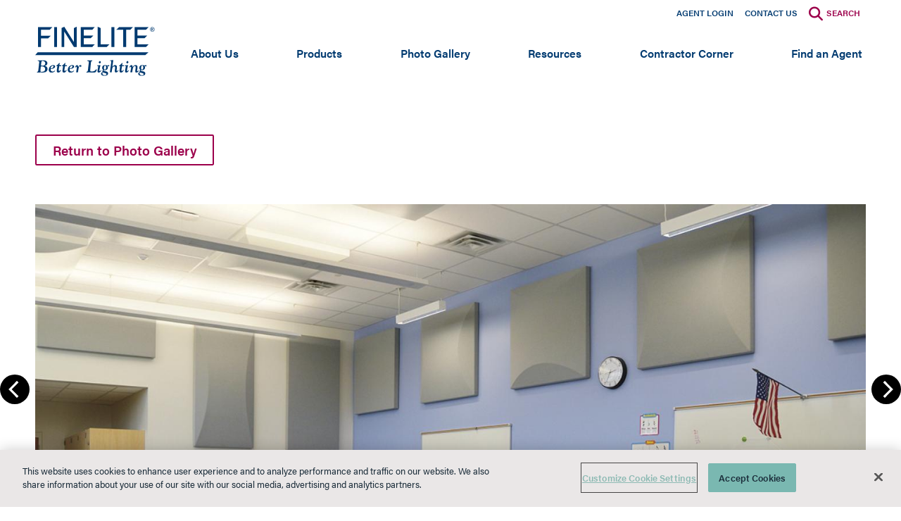

--- FILE ---
content_type: text/html; charset=UTF-8
request_url: https://www.finelite.com/photo-gallery-details/238?slide=150
body_size: 64489
content:
<!DOCTYPE html>
<html lang="en" dir="ltr" prefix="content: http://purl.org/rss/1.0/modules/content/  dc: http://purl.org/dc/terms/  foaf: http://xmlns.com/foaf/0.1/  og: http://ogp.me/ns#  rdfs: http://www.w3.org/2000/01/rdf-schema#  schema: http://schema.org/  sioc: http://rdfs.org/sioc/ns#  sioct: http://rdfs.org/sioc/types#  skos: http://www.w3.org/2004/02/skos/core#  xsd: http://www.w3.org/2001/XMLSchema# ">
  <head>
    <meta charset="utf-8" />
<meta name="Generator" content="Drupal 11 (https://www.drupal.org)" />
<meta name="MobileOptimized" content="width" />
<meta name="HandheldFriendly" content="true" />
<meta name="viewport" content="width=device-width, initial-scale=1.0" />
<link rel="icon" href="/sites/default/files/Finelite-Favicon.jpg" type="image/jpeg" />

    <title>Finelite | Better Lighting</title>
    <link rel="stylesheet" media="all" href="/libraries/slick/slick/slick.css?t97dxb" />
<link rel="stylesheet" media="all" href="/modules/contrib/slick/css/layout/slick.module.css?t97dxb" />
<link rel="stylesheet" media="all" href="/themes/contrib/stable/css/core/components/progress.module.css?t97dxb" />
<link rel="stylesheet" media="all" href="/themes/contrib/stable/css/core/components/ajax-progress.module.css?t97dxb" />
<link rel="stylesheet" media="all" href="/themes/contrib/stable/css/system/components/align.module.css?t97dxb" />
<link rel="stylesheet" media="all" href="/themes/contrib/stable/css/system/components/container-inline.module.css?t97dxb" />
<link rel="stylesheet" media="all" href="/themes/contrib/stable/css/system/components/clearfix.module.css?t97dxb" />
<link rel="stylesheet" media="all" href="/themes/contrib/stable/css/system/components/hidden.module.css?t97dxb" />
<link rel="stylesheet" media="all" href="/themes/contrib/stable/css/system/components/item-list.module.css?t97dxb" />
<link rel="stylesheet" media="all" href="/themes/contrib/stable/css/system/components/js.module.css?t97dxb" />
<link rel="stylesheet" media="all" href="/themes/contrib/stable/css/system/components/position-container.module.css?t97dxb" />
<link rel="stylesheet" media="all" href="/themes/contrib/stable/css/system/components/reset-appearance.module.css?t97dxb" />
<link rel="stylesheet" media="all" href="/modules/contrib/blazy/css/blazy.css?t97dxb" />
<link rel="stylesheet" media="all" href="/sites/default/files/simple_menu_icons_css/menu_icons_1768980291.css?t97dxb" />
<link rel="stylesheet" media="all" href="/modules/contrib/blazy/css/components/blazy.loading.css?t97dxb" />
<link rel="stylesheet" media="all" href="/themes/contrib/stable/css/views/views.module.css?t97dxb" />
<link rel="stylesheet" media="all" href="/libraries/slick/slick/slick-theme.css?t97dxb" />
<link rel="stylesheet" media="all" href="/modules/custom/project_six_mods/css/style.css?t97dxb" />
<link rel="stylesheet" media="all" href="/modules/custom/project_six_mods/css/search-modal.css?t97dxb" />
<link rel="stylesheet" media="all" href="/modules/contrib/slick/css/theme/slick.theme--classic.css?t97dxb" />
<link rel="stylesheet" media="all" href="/modules/contrib/slick/css/theme/slick.theme.css?t97dxb" />
<link rel="stylesheet" media="all" href="https://cdnjs.cloudflare.com/ajax/libs/font-awesome/4.3.0/css/font-awesome.min.css" />
<link rel="stylesheet" media="all" href="/modules/contrib/tb_megamenu/css/tb_megamenu.bootstrap.css?t97dxb" />
<link rel="stylesheet" media="all" href="/modules/contrib/tb_megamenu/css/tb_megamenu.compatibility.css?t97dxb" />
<link rel="stylesheet" media="all" href="/themes/contrib/stable/css/core/assets/vendor/normalize-css/normalize.css?t97dxb" />
<link rel="stylesheet" media="all" href="/themes/contrib/stable/css/core/normalize-fixes.css?t97dxb" />
<link rel="stylesheet" media="all" href="/themes/custom/classy/css/components/action-links.css?t97dxb" />
<link rel="stylesheet" media="all" href="/themes/custom/classy/css/components/breadcrumb.css?t97dxb" />
<link rel="stylesheet" media="all" href="/themes/custom/classy/css/components/button.css?t97dxb" />
<link rel="stylesheet" media="all" href="/themes/custom/classy/css/components/collapse-processed.css?t97dxb" />
<link rel="stylesheet" media="all" href="/themes/custom/classy/css/components/container-inline.css?t97dxb" />
<link rel="stylesheet" media="all" href="/themes/custom/classy/css/components/details.css?t97dxb" />
<link rel="stylesheet" media="all" href="/themes/custom/classy/css/components/exposed-filters.css?t97dxb" />
<link rel="stylesheet" media="all" href="/themes/custom/classy/css/components/field.css?t97dxb" />
<link rel="stylesheet" media="all" href="/themes/custom/classy/css/components/form.css?t97dxb" />
<link rel="stylesheet" media="all" href="/themes/custom/classy/css/components/icons.css?t97dxb" />
<link rel="stylesheet" media="all" href="/themes/custom/classy/css/components/inline-form.css?t97dxb" />
<link rel="stylesheet" media="all" href="/themes/custom/classy/css/components/item-list.css?t97dxb" />
<link rel="stylesheet" media="all" href="/themes/custom/classy/css/components/link.css?t97dxb" />
<link rel="stylesheet" media="all" href="/themes/custom/classy/css/components/links.css?t97dxb" />
<link rel="stylesheet" media="all" href="/themes/custom/classy/css/components/menu.css?t97dxb" />
<link rel="stylesheet" media="all" href="/themes/custom/classy/css/components/more-link.css?t97dxb" />
<link rel="stylesheet" media="all" href="/themes/custom/classy/css/components/pager.css?t97dxb" />
<link rel="stylesheet" media="all" href="/themes/custom/classy/css/components/tabledrag.css?t97dxb" />
<link rel="stylesheet" media="all" href="/themes/custom/classy/css/components/tableselect.css?t97dxb" />
<link rel="stylesheet" media="all" href="/themes/custom/classy/css/components/tablesort.css?t97dxb" />
<link rel="stylesheet" media="all" href="/themes/custom/classy/css/components/tabs.css?t97dxb" />
<link rel="stylesheet" media="all" href="/themes/custom/classy/css/components/textarea.css?t97dxb" />
<link rel="stylesheet" media="all" href="/themes/custom/classy/css/components/ui-dialog.css?t97dxb" />
<link rel="stylesheet" media="all" href="/themes/custom/classy/css/components/messages.css?t97dxb" />
<link rel="stylesheet" media="all" href="/themes/custom/classy/css/components/node.css?t97dxb" />
<link rel="stylesheet" media="all" href="/themes/custom/classy/css/components/progress.css?t97dxb" />
<link rel="stylesheet" media="all" href="/themes/custom/finelite/css/styles.css?t97dxb" />

    
    <link rel="stylesheet" href="https://use.typekit.net/luv1sgg.css">
    <link rel="shortcut icon" href="/favicon.ico" type="image/x-icon">
    <script>
      var screensize = window.innerWidth;
      document.cookie = "screensize = " + screensize;
    </script>
    <!-- Google Tag Manager -->
    <script>(function(w,d,s,l,i){w[l]=w[l]||[];w[l].push({'gtm.start':
          new Date().getTime(),event:'gtm.js'});var f=d.getElementsByTagName(s)[0],
        j=d.createElement(s),dl=l!='dataLayer'?'&l='+l:'';j.async=true;j.src=
        'https://www.googletagmanager.com/gtm.js?id='+i+dl;f.parentNode.insertBefore(j,f);
      })(window,document,'script','dataLayer','GTM-NH27RP9');</script>
    <!-- End Google Tag Manager -->
    <!--BEGIN QUALTRICS WEBSITE FEEDBACK SNIPPET-->
    <script type='text/javascript'>
      (function(){var g=function(g){
      this.go=function(){var a=document.createElement("script");a.type="text/javascript";a.src=g;document.body&&document.body.appendChild(a)};
      this.start=function(){var t=this;"complete"!==document.readyState?window.addEventListener?window.addEventListener("load",function(){t.go()},!1):window.attachEvent&&window.attachEvent("onload",function(){t.go()}):t.go()};};
      try{(new g("https://zn3orhpqszj2xbzwh-legrandcx.siteintercept.qualtrics.com/SIE/?Q_ZID=ZN_3OrHPQszJ2xbzwH")).start()}catch(i){}})();
    </script><div id='ZN_3OrHPQszJ2xbzwH'><!--DO NOT REMOVE-CONTENTS PLACED HERE--></div>
    <!--END WEBSITE FEEDBACK SNIPPET-->
  </head>
  <body class="path-photo-gallery-details">
        <a href="#main-content" class="visually-hidden-focusable skip-link">
      Skip to main content
    </a>

    <!-- Google Tag Manager (noscript) -->
    <noscript><iframe src="https://www.googletagmanager.com/ns.html?id=GTM-NH27RP9"
                      height="0" width="0" style="display:none;visibility:hidden"></iframe></noscript>
    <!-- End Google Tag Manager (noscript) -->
    
    
      <div class="dialog-off-canvas-main-canvas" data-off-canvas-main-canvas>
    <div class="layout-container">
  <div class="main-nav-wrapper">
      <div class="region region-primary-menu">
    <nav role="navigation" aria-labelledby="block-metacontatus-menu" id="block-metacontatus" class="block block-menu navigation menu--meta-contat-us">
            
  <h2 class="visually-hidden" id="block-metacontatus-menu">Secondary Menu</h2>
  

        
              <ul class="menu">
                    <li class="menu-icon menu-icon-35 menu-item">
        <a href="http://agentswebapp.azurewebsites.net/Default" target="_blank">Agent Login</a>
              </li>
                <li class="menu-icon menu-icon-34 menu-item">
        <a href="/contact-us" title="Contact Us" data-drupal-link-system-path="node/104">Contact Us</a>
              </li>
                <li class="menu-icon menu-icon-37 menu-item">
        <span title="Search">Search</span>
              </li>
        </ul>
  


  </nav>
<div id="block-finelite-branding" class="block block-system block-system-branding-block">
  
    
  			<a href="/" rel="home" class="site-logo">
			<img src="/themes/custom/finelite/logo.svg" alt="Finelite Better Lighting Home"/>
		</a>
	</div>
<div id="block-mainnavigation" class="block block-tb-megamenu block-tb-megamenu-menu-blockmain">
  
    
      <style type="text/css">
  .tb-megamenu.animate .mega > .mega-dropdown-menu, .tb-megamenu.animate.slide .mega > .mega-dropdown-menu > div {
    transition-delay: 200ms;  -webkit-transition-delay: 200ms;  -ms-transition-delay: 200ms;  -o-transition-delay: 200ms;  transition-duration: 400ms;  -webkit-transition-duration: 400ms;  -ms-transition-duration: 400ms;  -o-transition-duration: 400ms;
  }
</style>
<div  class="tb-megamenu tb-megamenu-main animate slide" data-duration="400" data-delay="200" id="tb-megamenu-main" role="navigation" aria-label="Main navigation">
      <button data-target=".mobile-nav" data-toggle="collapse" class="btn btn-navbar tb-megamenu-button hamburger hamburger--off" type="button">
            <span class="burger-bar">
      </span>
      <span class="burger-bar">
      </span>
      <span class="burger-bar">
      </span>
    </button>
    <div class="nav-collapse mobile-nav ">
    <ul  class="tb-megamenu-nav nav level-0 items-8" role="list" >
        <li  class="tb-megamenu-item level-1 mega dropdown" data-id="menu_link_content:7dd564f3-3362-4027-8e59-71ef44242bc6" data-level="1" data-type="menu_item" data-class="" data-xicon="" data-caption="" data-alignsub="" data-group="0" data-hidewcol="0" data-hidesub="0" data-label="" aria-level="1" >
      <a href="/about-us"  class="dropdown-toggle" aria-label="Open main submenu" title="About Finelite" aria-expanded="false" aria-labelledby="About Us">
          About Us
      </a>
      <div  class="tb-megamenu-submenu dropdown-menu mega-dropdown-menu nav-child" data-class="" data-width="" role="list">
  <div class="mega-dropdown-inner">
          <div  class="tb-megamenu-row row-fluid">
      <div  class="tb-megamenu-column span12 mega-col-nav" data-class="" data-width="12" data-hidewcol="0" id="tb-megamenu-column-1">
  <div class="tb-megamenu-column-inner mega-inner clearfix">
               <ul  class="tb-megamenu-subnav mega-nav level-1 items-7" role="list">
        <li  class="tb-megamenu-item level-2 mega" data-id="menu_link_content:da5ce52b-0ef6-4728-bd0e-e762e060e137" data-level="2" data-type="menu_item" data-class="" data-xicon="" data-caption="" data-alignsub="" data-group="1" data-hidewcol="0" data-hidesub="0" data-label="" aria-level="2" >
      <a href="/about-us/finelite-commitment"  title="The Finelite Commitment" aria-labelledby="The Finelite Commitment">
          The Finelite Commitment
      </a>
      
</li>

        <li  class="tb-megamenu-item level-2 mega" data-id="menu_link_content:11bc0e87-aefd-4903-8ad3-1967b4ed84b9" data-level="2" data-type="menu_item" data-class="" data-xicon="" data-caption="" data-alignsub="" data-group="1" data-hidewcol="0" data-hidesub="0" data-label="" aria-level="2" >
      <a href="/about-us/tailored-lighting"  title="Tailored Lighting" aria-labelledby="Tailored Lighting">
          Tailored Lighting
      </a>
      
</li>

        <li  class="tb-megamenu-item level-2 mega" data-id="menu_link_content:40fedd49-16e6-4869-b1eb-168098294251" data-level="2" data-type="menu_item" data-class="" data-xicon="" data-caption="" data-alignsub="" data-group="1" data-hidewcol="0" data-hidesub="0" data-label="" aria-level="2" >
      <a href="/support/customer-service"  title="Customer Service" aria-labelledby="Customer Service">
          Customer Service
      </a>
      
</li>

        <li  class="tb-megamenu-item level-2 mega" data-id="menu_link_content:64fe7ed7-5630-40c8-8d91-ff9ba034021d" data-level="2" data-type="menu_item" data-class="" data-xicon="" data-caption="" data-alignsub="" data-group="1" data-hidewcol="0" data-hidesub="0" data-label="" aria-level="2" >
      <a href="/about-us/sustainability"  title="Sustainability" aria-labelledby="Sustainability">
          Sustainability
      </a>
      
</li>

        <li  class="tb-megamenu-item level-2 mega mega-group" data-id="menu_link_content:d16d57e1-0b9c-4c45-8831-06db3c51527a" data-level="2" data-type="menu_item" data-class="" data-xicon="" data-caption="" data-alignsub="" data-group="1" data-hidewcol="0" data-hidesub="0" data-label="" aria-level="2" >
      <a href="/about-us/news-media"  aria-label="Open group menu" title="News &amp; Mediia" aria-expanded="false" aria-labelledby="News &amp; Media">
          News &amp; Media
      </a>
        <button id="News &amp; Media" class="tbm-submenu-toggle always-show expander" tabindex="0">
      <span class="visually-hidden">Toggle submenu</span>
    </button>
    <div  class="tb-megamenu-submenu mega-group-ct nav-child" data-class="" data-width="" role="list">
  <div class="mega-dropdown-inner">
          <div  class="tb-megamenu-row row-fluid">
      <div  class="tb-megamenu-column span12 mega-col-nav" data-class="" data-width="12" data-hidewcol="0" id="tb-megamenu-column-2">
  <div class="tb-megamenu-column-inner mega-inner clearfix">
               <ul  class="tb-megamenu-subnav mega-nav level-2 items-5" role="list">
        <li  class="tb-megamenu-item level-3 mega" data-id="menu_link_content:98cd1dd3-a402-47e4-a254-a46eb43d8381" data-level="3" data-type="menu_item" data-class="" data-xicon="" data-caption="" data-alignsub="" data-group="1" data-hidewcol="0" data-hidesub="0" data-label="" aria-level="3" >
      <a href="/about-us/news-media/awards"  title="Awards" aria-labelledby="Awards">
          Awards
      </a>
      
</li>

        <li  class="tb-megamenu-item level-3 mega" data-id="menu_link_content:105afffb-8f29-4e56-9b48-cc9d3b59ceb1" data-level="3" data-type="menu_item" data-class="" data-xicon="" data-caption="" data-alignsub="" data-group="1" data-hidewcol="0" data-hidesub="0" data-label="" aria-level="3" >
      <a href="/about-us/news-media?tid=311"  title="Finelite in the Media" aria-labelledby="Media">
          Media
      </a>
      
</li>

        <li  class="tb-megamenu-item level-3 mega" data-id="menu_link_content:4dbd11c3-eb3c-40fe-8adb-01329162b695" data-level="3" data-type="menu_item" data-class="" data-xicon="" data-caption="" data-alignsub="" data-group="1" data-hidewcol="0" data-hidesub="0" data-label="" aria-level="3" >
      <a href="/about-us/news-media?tid=256"  title="Press Releases" aria-labelledby="Press Releases">
          Press Releases
      </a>
      
</li>

        <li  class="tb-megamenu-item level-3 mega" data-id="menu_link_content:a6d557bd-196b-4b27-8c85-9719726a6a98" data-level="3" data-type="menu_item" data-class="" data-xicon="" data-caption="" data-alignsub="" data-group="1" data-hidewcol="0" data-hidesub="0" data-label="" aria-level="3" >
      <a href="/about-us/news-media?tid=259"  title="Research" aria-labelledby="Research">
          Research
      </a>
      
</li>

        <li  class="tb-megamenu-item level-3 mega" data-id="menu_link_content:8c4a60e9-06e7-4e69-9187-cd38c461abca" data-level="3" data-type="menu_item" data-class="" data-xicon="" data-caption="" data-alignsub="" data-group="1" data-hidewcol="0" data-hidesub="0" data-label="" aria-level="3" >
      <a href="/about-us/news-media?tid=278"  title="White Papers" aria-labelledby="White Papers">
          White Papers
      </a>
      
</li>

  </ul>

      </div>
</div>

  </div>

      </div>
</div>

</li>

        <li  class="tb-megamenu-item level-2 mega" data-id="menu_link_content:1cd2238a-72fa-4c4e-832f-54e3fdae4d6c" data-level="2" data-type="menu_item" data-class="" data-xicon="" data-caption="" data-alignsub="" data-group="1" data-hidewcol="0" data-hidesub="0" data-label="" aria-level="2" >
      <a href="/about-us/history"  title="Our History" aria-labelledby="History">
          History
      </a>
      
</li>

        <li  class="tb-megamenu-item level-2 mega" data-id="menu_link_content:2e8faa31-3554-4b00-a4ce-0439df67e74e" data-level="2" data-type="menu_item" data-class="" data-xicon="" data-caption="" data-alignsub="" data-group="1" data-hidewcol="0" data-hidesub="0" data-label="" aria-level="2" >
      <a href="/about-us/careers"  title="Job Opportunities" aria-labelledby="Job Opportunities">
          Job Opportunities
      </a>
      
</li>

  </ul>

      </div>
</div>

  </div>

      </div>
</div>

</li>

        <li  class="tb-megamenu-item level-1 mega dropdown" data-id="menu_link_content:175671d9-10af-4f69-aaa4-edbff5fb46f5" data-level="1" data-type="menu_item" data-class="" data-xicon="" data-caption="" data-alignsub="" data-group="0" data-hidewcol="0" data-hidesub="0" data-label="" aria-level="1" >
      <a href="/products"  class="dropdown-toggle" aria-label="Open main submenu" title="Products" aria-expanded="false" aria-labelledby="Products">
          Products
      </a>
      <div  class="tb-megamenu-submenu dropdown-menu mega-dropdown-menu nav-child" data-class="" data-width="" role="list">
  <div class="mega-dropdown-inner">
          <div  class="tb-megamenu-row row-fluid">
      <div  class="tb-megamenu-column span12 mega-col-nav" data-class="" data-width="12" data-hidewcol="0" id="tb-megamenu-column-3">
  <div class="tb-megamenu-column-inner mega-inner clearfix">
               <ul  class="tb-megamenu-subnav mega-nav level-1 items-27" role="list">
        <li  class="tb-megamenu-item level-2 mega" data-id="menu_link_content:c1e87bb0-b436-4bbc-b88b-7500fb642ff8" data-level="2" data-type="menu_item" data-class="" data-xicon="" data-caption="" data-alignsub="" data-group="0" data-hidewcol="0" data-hidesub="0" data-label="" aria-level="2" >
      <a href="/products/linear-trio-3"  aria-labelledby="Linear Trio 3 (NEW)">
          Linear Trio 3 (NEW)
      </a>
      
</li>

        <li  class="tb-megamenu-item level-2 mega" data-id="menu_link_content:712e46b9-c1fa-4e1c-8c90-1f7bcdd5f4d3" data-level="2" data-type="menu_item" data-class="" data-xicon="" data-caption="" data-alignsub="" data-group="0" data-hidewcol="0" data-hidesub="0" data-label="" aria-level="2" >
      <a href="/material_mimic"  aria-labelledby="Material Mimic (NEW)">
          Material Mimic (NEW)
      </a>
      
</li>

        <li  class="tb-megamenu-item level-2 mega" data-id="menu_link_content:7994e892-0543-4132-bc0d-73e85e0df0cd" data-level="2" data-type="menu_item" data-class="" data-xicon="" data-caption="" data-alignsub="" data-group="1" data-hidewcol="0" data-hidesub="0" data-label="" aria-level="2" >
      <a href="/controls"  title="Controls" aria-labelledby="Controls">
          Controls
      </a>
      
</li>

        <li  class="tb-megamenu-item level-2 mega" data-id="menu_link_content:34c7aa8d-a163-4527-9ed7-e3609f124402" data-level="2" data-type="menu_item" data-class="" data-xicon="" data-caption="" data-alignsub="" data-group="1" data-hidewcol="0" data-hidesub="0" data-label="" aria-level="2" >
      <a href="/resources/sustainable-design/declare"  title="Declare 2.0 Third Party Verified" aria-labelledby="Declare 2.0">
          Declare 2.0
      </a>
      
</li>

        <li  class="tb-megamenu-item level-2 mega mega-group" data-id="menu_link_content:a4f6da02-b5a7-4d5e-bf11-02f02ceee7d5" data-level="2" data-type="menu_item" data-class="" data-xicon="" data-caption="" data-alignsub="" data-group="1" data-hidewcol="0" data-hidesub="0" data-label="" aria-level="2" >
      <a href="/products/ho4"  aria-label="Open group menu" title="HO4 Collection" aria-expanded="false" aria-labelledby="HO4">
          HO4
      </a>
        <button id="HO4" class="tbm-submenu-toggle always-show expander" tabindex="0">
      <span class="visually-hidden">Toggle submenu</span>
    </button>
    <div  class="tb-megamenu-submenu mega-group-ct nav-child" data-class="" data-width="" role="list">
  <div class="mega-dropdown-inner">
          <div  class="tb-megamenu-row row-fluid">
      <div  class="tb-megamenu-column span12 mega-col-nav" data-class="" data-width="12" data-hidewcol="0" id="tb-megamenu-column-4">
  <div class="tb-megamenu-column-inner mega-inner clearfix">
               <ul  class="tb-megamenu-subnav mega-nav level-2 items-5" role="list">
        <li  class="tb-megamenu-item level-3 mega" data-id="menu_link_content:9f2dfcbe-4d32-4521-90fb-9ba3f92b01b7" data-level="3" data-type="menu_item" data-class="" data-xicon="" data-caption="" data-alignsub="" data-group="1" data-hidewcol="0" data-hidesub="0" data-label="" aria-level="3" >
      <a href="/products/ho4/indirect-direct"  title="HO4 Indirect Direct" aria-labelledby="HO4 ID">
          HO4 ID
      </a>
      
</li>

        <li  class="tb-megamenu-item level-3 mega" data-id="menu_link_content:3d00b4c3-7461-4ef8-9f35-20b5eba624a7" data-level="3" data-type="menu_item" data-class="" data-xicon="" data-caption="" data-alignsub="" data-group="1" data-hidewcol="0" data-hidesub="0" data-label="" aria-level="3" >
      <a href="/products/ho4/direct"  title="HO4 Direct" aria-labelledby="HO4 D">
          HO4 D
      </a>
      
</li>

        <li  class="tb-megamenu-item level-3 mega" data-id="menu_link_content:f20d42ac-8aad-46d8-a2c8-5d35082f8273" data-level="3" data-type="menu_item" data-class="" data-xicon="" data-caption="" data-alignsub="" data-group="1" data-hidewcol="0" data-hidesub="0" data-label="" aria-level="3" >
      <a href="/products/ho4/recessed"  title="HO4 Recessed" aria-labelledby="HO4 R">
          HO4 R
      </a>
      
</li>

        <li  class="tb-megamenu-item level-3 mega" data-id="menu_link_content:1c5bbc4d-f992-4220-8cf1-5c2584c61b4c" data-level="3" data-type="menu_item" data-class="" data-xicon="" data-caption="" data-alignsub="" data-group="1" data-hidewcol="0" data-hidesub="0" data-label="" aria-level="3" >
      <a href="/products/ho4/surface-mount"  title="HO4 Surface Mount" aria-labelledby="HO4 SM">
          HO4 SM
      </a>
      
</li>

        <li  class="tb-megamenu-item level-3 mega" data-id="menu_link_content:d262b8e3-6bfc-4f4d-948a-6b5efee41b47" data-level="3" data-type="menu_item" data-class="" data-xicon="" data-caption="" data-alignsub="" data-group="1" data-hidewcol="0" data-hidesub="0" data-label="" aria-level="3" >
      <a href="/products/ho4/uplight-downlight"  title="HO4 Uplight Downlight" aria-labelledby="HO4 UD">
          HO4 UD
      </a>
      
</li>

  </ul>

      </div>
</div>

  </div>

      </div>
</div>

</li>

        <li  class="tb-megamenu-item level-2 mega mega-group" data-id="menu_link_content:ea8e827a-e9a3-43e9-a0e3-d5d5251eb66e" data-level="2" data-type="menu_item" data-class="" data-xicon="" data-caption="" data-alignsub="" data-group="1" data-hidewcol="0" data-hidesub="0" data-label="" aria-level="2" >
      <a href="/products/hp2"  aria-label="Open group menu" title="HP-2" aria-expanded="false" aria-labelledby="HP-2">
          HP-2
      </a>
        <button id="HP-2" class="tbm-submenu-toggle always-show expander" tabindex="0">
      <span class="visually-hidden">Toggle submenu</span>
    </button>
    <div  class="tb-megamenu-submenu mega-group-ct nav-child" data-class="" data-width="" role="list">
  <div class="mega-dropdown-inner">
          <div  class="tb-megamenu-row row-fluid">
      <div  class="tb-megamenu-column span12 mega-col-nav" data-class="" data-width="12" data-hidewcol="0" id="tb-megamenu-column-5">
  <div class="tb-megamenu-column-inner mega-inner clearfix">
               <ul  class="tb-megamenu-subnav mega-nav level-2 items-5" role="list">
        <li  class="tb-megamenu-item level-3 mega mega-group" data-id="menu_link_content:2fd6dd36-5d8b-4693-837d-a4858f8f6f23" data-level="3" data-type="menu_item" data-class="" data-xicon="" data-caption="" data-alignsub="" data-group="1" data-hidewcol="0" data-hidesub="0" data-label="" aria-level="3" >
      <a href="/products/hp2/standard"  aria-label="Open group menu" title="HP-2 Standard Collection" aria-expanded="false" aria-labelledby="HP-2 Standard Collection">
          HP-2 Standard Collection
      </a>
        <button id="HP-2 Standard Collection" class="tbm-submenu-toggle always-show expander" tabindex="0">
      <span class="visually-hidden">Toggle submenu</span>
    </button>
    <div  class="tb-megamenu-submenu mega-group-ct nav-child" data-class="" data-width="" role="list">
  <div class="mega-dropdown-inner">
          <div  class="tb-megamenu-row row-fluid">
      <div  class="tb-megamenu-column span12 mega-col-nav" data-class="" data-width="12" data-hidewcol="0" id="tb-megamenu-column-6">
  <div class="tb-megamenu-column-inner mega-inner clearfix">
               <ul  class="tb-megamenu-subnav mega-nav level-3 items-12" role="list">
        <li  class="tb-megamenu-item level-4 mega" data-id="menu_link_content:7ec2a93b-8969-450f-9991-d0030d24a755" data-level="4" data-type="menu_item" data-class="" data-xicon="" data-caption="" data-alignsub="" data-group="1" data-hidewcol="0" data-hidesub="0" data-label="" aria-level="4" >
      <a href="/products/hp2/standard/indirect-direct"  title="HP-2 Indirect Direct" aria-labelledby="HP-2 ID">
          HP-2 ID
      </a>
      
</li>

        <li  class="tb-megamenu-item level-4 mega" data-id="menu_link_content:8f7c449d-741c-413b-89b6-aab740d4772d" data-level="4" data-type="menu_item" data-class="" data-xicon="" data-caption="" data-alignsub="" data-group="1" data-hidewcol="0" data-hidesub="0" data-label="" aria-level="4" >
      <a href="/products/hp2/standard/direct"  title="HP-2 Direct" aria-labelledby="HP-2 D">
          HP-2 D
      </a>
      
</li>

        <li  class="tb-megamenu-item level-4 mega" data-id="menu_link_content:b3da10b3-8419-42bf-9dbb-0a54dc5582d6" data-level="4" data-type="menu_item" data-class="" data-xicon="" data-caption="" data-alignsub="" data-group="1" data-hidewcol="0" data-hidesub="0" data-label="" aria-level="4" >
      <a href="/products/hp2/standard/wall-wash-direct"  title="HP-2 Wall Wash Direct" aria-labelledby="HP-2 WW-D">
          HP-2 WW-D
      </a>
      
</li>

        <li  class="tb-megamenu-item level-4 mega" data-id="menu_link_content:c777b986-af61-4fe5-94a5-45b93a90be15" data-level="4" data-type="menu_item" data-class="" data-xicon="" data-caption="" data-alignsub="" data-group="1" data-hidewcol="0" data-hidesub="0" data-label="" aria-level="4" >
      <a href="/products/hp2/standard/indirect"  title="HP-2 Indirect" aria-labelledby="HP-2 I">
          HP-2 I
      </a>
      
</li>

        <li  class="tb-megamenu-item level-4 mega" data-id="menu_link_content:22adface-f3ad-441a-ad7c-25c0ec9d4e77" data-level="4" data-type="menu_item" data-class="" data-xicon="" data-caption="" data-alignsub="" data-group="1" data-hidewcol="0" data-hidesub="0" data-label="" aria-level="4" >
      <a href="/products/hp2/standard/wall-mount-indirect-direct"  title="HP-2 Wall Mount Indirect Direct" aria-labelledby="HP-2 WM-ID">
          HP-2 WM-ID
      </a>
      
</li>

        <li  class="tb-megamenu-item level-4 mega" data-id="menu_link_content:8a0abf68-a933-448b-a900-8b492be54af0" data-level="4" data-type="menu_item" data-class="" data-xicon="" data-caption="" data-alignsub="" data-group="1" data-hidewcol="0" data-hidesub="0" data-label="" aria-level="4" >
      <a href="/products/hp2/standard/wall-mount-direct"  title="HP-2 Wall Mount Direct" aria-labelledby="HP-2 WM-D">
          HP-2 WM-D
      </a>
      
</li>

        <li  class="tb-megamenu-item level-4 mega" data-id="menu_link_content:fc8719d6-6f38-4473-83e8-6c62fc09c7d5" data-level="4" data-type="menu_item" data-class="" data-xicon="" data-caption="" data-alignsub="" data-group="1" data-hidewcol="0" data-hidesub="0" data-label="" aria-level="4" >
      <a href="/products/hp2/standard/wall-mount-indirect"  title="HP-2 Wall Mount Indirect" aria-labelledby="HP-2 WM-I">
          HP-2 WM-I
      </a>
      
</li>

        <li  class="tb-megamenu-item level-4 mega" data-id="menu_link_content:b0755710-6742-4732-ba97-69967ff8ccb7" data-level="4" data-type="menu_item" data-class="" data-xicon="" data-caption="" data-alignsub="" data-group="1" data-hidewcol="0" data-hidesub="0" data-label="" aria-level="4" >
      <a href="/products/hp2/standard/recessed"  title="HP-2 Recessed" aria-labelledby="HP-2 R">
          HP-2 R
      </a>
      
</li>

        <li  class="tb-megamenu-item level-4 mega" data-id="menu_link_content:8d46ede8-6531-49ab-bd9a-4e54a856198a" data-level="4" data-type="menu_item" data-class="" data-xicon="" data-caption="" data-alignsub="" data-group="1" data-hidewcol="0" data-hidesub="0" data-label="" aria-level="4" >
      <a href="/products/hp2/standard/wall-wash-recessed"  title="HP-2 Wall Wash Recessed" aria-labelledby="HP-2 WW-R">
          HP-2 WW-R
      </a>
      
</li>

        <li  class="tb-megamenu-item level-4 mega" data-id="menu_link_content:4836dfc3-6b63-46d9-b624-92610cb56aed" data-level="4" data-type="menu_item" data-class="" data-xicon="" data-caption="" data-alignsub="" data-group="1" data-hidewcol="0" data-hidesub="0" data-label="" aria-level="4" >
      <a href="/products/hp2/standard/surface-mount"  title="HP-2 Surface Mount" aria-labelledby="HP-2 SM">
          HP-2 SM
      </a>
      
</li>

        <li  class="tb-megamenu-item level-4 mega" data-id="menu_link_content:14937f8a-0bcd-44c3-9835-df05edf74332" data-level="4" data-type="menu_item" data-class="" data-xicon="" data-caption="" data-alignsub="" data-group="1" data-hidewcol="0" data-hidesub="0" data-label="" aria-level="4" >
      <a href="/products/hp2/standard/wall-wash-surface-mount"  title="HP-2 Wall Wash Surface Mount" aria-labelledby="HP-2 WW-SM">
          HP-2 WW-SM
      </a>
      
</li>

        <li  class="tb-megamenu-item level-4 mega" data-id="menu_link_content:190a5efb-1624-4d4c-b8b1-e43398235ffc" data-level="4" data-type="menu_item" data-class="" data-xicon="" data-caption="" data-alignsub="" data-group="1" data-hidewcol="0" data-hidesub="0" data-label="" aria-level="4" >
      <a href="/products/hp2/standard/wall-wash-arm-mount"  title="HP-2 Wall Wash Arm Mount" aria-labelledby="HP-2 WW-AM">
          HP-2 WW-AM
      </a>
      
</li>

  </ul>

      </div>
</div>

  </div>

      </div>
</div>

</li>

        <li  class="tb-megamenu-item level-3 mega mega-group" data-id="menu_link_content:a518540e-f432-4780-b526-b56dc44d1941" data-level="3" data-type="menu_item" data-class="" data-xicon="" data-caption="" data-alignsub="" data-group="1" data-hidewcol="0" data-hidesub="0" data-label="" aria-level="3" >
      <a href="/products/acoustic"  aria-label="Open group menu" title="HP-2 Acoustic Collection" aria-expanded="false" aria-labelledby="HP-2 Acoustic Collection">
          HP-2 Acoustic Collection
      </a>
        <button id="HP-2 Acoustic Collection" class="tbm-submenu-toggle always-show expander" tabindex="0">
      <span class="visually-hidden">Toggle submenu</span>
    </button>
    <div  class="tb-megamenu-submenu mega-group-ct nav-child" data-class="" data-width="" role="list">
  <div class="mega-dropdown-inner">
          <div  class="tb-megamenu-row row-fluid">
      <div  class="tb-megamenu-column span12 mega-col-nav" data-class="" data-width="12" data-hidewcol="0" id="tb-megamenu-column-7">
  <div class="tb-megamenu-column-inner mega-inner clearfix">
               <ul  class="tb-megamenu-subnav mega-nav level-3 items-3" role="list">
        <li  class="tb-megamenu-item level-4 mega" data-id="menu_link_content:700bfca2-209e-4ca7-8618-e28cb4a03e96" data-level="4" data-type="menu_item" data-class="" data-xicon="" data-caption="" data-alignsub="" data-group="1" data-hidewcol="0" data-hidesub="0" data-label="" aria-level="4" >
      <a href="/products/acoustic/hp2-indirect-direct-baffle"  title="HP-2 Indirect/Direct Acoustic Baffle" aria-labelledby="HP-2 ID Acoustic Baffle">
          HP-2 ID Acoustic Baffle
      </a>
      
</li>

        <li  class="tb-megamenu-item level-4 mega" data-id="menu_link_content:c6fb6469-ecb2-4e39-bb0e-6347d7bbb301" data-level="4" data-type="menu_item" data-class="" data-xicon="" data-caption="" data-alignsub="" data-group="1" data-hidewcol="0" data-hidesub="0" data-label="" aria-level="4" >
      <a href="/products/acoustic/hp2-direct-baffle"  title="HP-2 Direct Acoustic Baffle" aria-labelledby="HP-2 D Acoustic Baffle">
          HP-2 D Acoustic Baffle
      </a>
      
</li>

        <li  class="tb-megamenu-item level-4 mega" data-id="menu_link_content:33942126-925e-476b-85a3-688872dc100b" data-level="4" data-type="menu_item" data-class="" data-xicon="" data-caption="" data-alignsub="" data-group="1" data-hidewcol="0" data-hidesub="0" data-label="" aria-level="4" >
      <a href="/products/acoustic/hp2-baffle-unlit"  title="HP-2 Acoustic Baffle Unlit" aria-labelledby="HP-2 Acoustic Baffle Unlit">
          HP-2 Acoustic Baffle Unlit
      </a>
      
</li>

  </ul>

      </div>
</div>

  </div>

      </div>
</div>

</li>

        <li  class="tb-megamenu-item level-3 mega mega-group" data-id="menu_link_content:6b7c39d3-d34b-473f-aa17-768eb0907442" data-level="3" data-type="menu_item" data-class="" data-xicon="" data-caption="" data-alignsub="" data-group="1" data-hidewcol="0" data-hidesub="0" data-label="" aria-level="3" >
      <a href="/products/hp2/circle"  aria-label="Open group menu" title="HP-2 Circle Collection" aria-expanded="false" aria-labelledby="HP-2 Circle">
          HP-2 Circle
      </a>
        <button id="HP-2 Circle" class="tbm-submenu-toggle always-show expander" tabindex="0">
      <span class="visually-hidden">Toggle submenu</span>
    </button>
    <div  class="tb-megamenu-submenu mega-group-ct nav-child" data-class="" data-width="" role="list">
  <div class="mega-dropdown-inner">
          <div  class="tb-megamenu-row row-fluid">
      <div  class="tb-megamenu-column span12 mega-col-nav" data-class="" data-width="12" data-hidewcol="0" id="tb-megamenu-column-8">
  <div class="tb-megamenu-column-inner mega-inner clearfix">
               <ul  class="tb-megamenu-subnav mega-nav level-3 items-3" role="list">
        <li  class="tb-megamenu-item level-4 mega" data-id="menu_link_content:a1baefdc-579e-4a7d-89df-cb90b06cf5c1" data-level="4" data-type="menu_item" data-class="" data-xicon="" data-caption="" data-alignsub="" data-group="1" data-hidewcol="0" data-hidesub="0" data-label="" aria-level="4" >
      <a href="/products/hp2/circle/direct"  title="HP-2 Circle Direct" aria-labelledby="HP-2 Circle D">
          HP-2 Circle D
      </a>
      
</li>

        <li  class="tb-megamenu-item level-4 mega" data-id="menu_link_content:2c224643-9dfb-48d2-9329-d4c334e0b972" data-level="4" data-type="menu_item" data-class="" data-xicon="" data-caption="" data-alignsub="" data-group="1" data-hidewcol="0" data-hidesub="0" data-label="" aria-level="4" >
      <a href="/products/hp2/circle/recessed"  title="HP-2 Circle Recessed" aria-labelledby="HP-2 Circle R">
          HP-2 Circle R
      </a>
      
</li>

        <li  class="tb-megamenu-item level-4 mega" data-id="menu_link_content:f0ba7e48-38d3-43b3-8bb2-dfb2be83e5bc" data-level="4" data-type="menu_item" data-class="" data-xicon="" data-caption="" data-alignsub="" data-group="1" data-hidewcol="0" data-hidesub="0" data-label="" aria-level="4" >
      <a href="/products/hp2/circle/surface-mount"  title="HP-2 Circle Surface Mount" aria-labelledby="HP-2 Circle SM">
          HP-2 Circle SM
      </a>
      
</li>

  </ul>

      </div>
</div>

  </div>

      </div>
</div>

</li>

        <li  class="tb-megamenu-item level-3 mega" data-id="menu_link_content:23a98b8a-8662-4817-9791-bdaeae8b8970" data-level="3" data-type="menu_item" data-class="" data-xicon="" data-caption="" data-alignsub="" data-group="1" data-hidewcol="0" data-hidesub="0" data-label="" aria-level="3" >
      <a href="/products/hp2/micro-louver"  title="HP-2 Micro Louver" aria-labelledby="HP-2 Micro Louver">
          HP-2 Micro Louver
      </a>
      
</li>

        <li  class="tb-megamenu-item level-3 mega" data-id="menu_link_content:f67b3612-a71d-4919-aeeb-b020b981785c" data-level="3" data-type="menu_item" data-class="" data-xicon="" data-caption="" data-alignsub="" data-group="1" data-hidewcol="0" data-hidesub="0" data-label="" aria-level="3" >
      <a href="/products/perimeter/hp2-ws"  title="HP-2 WS Perimeter Slot" aria-labelledby="HP-2 WS Perimeter Slot">
          HP-2 WS Perimeter Slot
      </a>
      
</li>

  </ul>

      </div>
</div>

  </div>

      </div>
</div>

</li>

        <li  class="tb-megamenu-item level-2 mega dropdown-submenu" data-id="menu_link_content:fbfa3cf1-d013-4408-bcc7-bc6d76f694d0" data-level="2" data-type="menu_item" data-class="" data-xicon="" data-caption="" data-alignsub="" data-group="0" data-hidewcol="0" data-hidesub="0" data-label="" aria-level="2" >
      <a href="/products/hp3/standard"  class="dropdown-toggle" aria-expanded="false" aria-labelledby="HP-3">
          HP-3
      </a>
        <button id="HP-3" class="tbm-submenu-toggle always-show expander" tabindex="0">
      <span class="visually-hidden">Toggle submenu</span>
    </button>
    <div  class="tb-megamenu-submenu dropdown-menu mega-dropdown-menu nav-child" data-class="" data-width="" role="list">
  <div class="mega-dropdown-inner">
          <div  class="tb-megamenu-row row-fluid">
      <div  class="tb-megamenu-column span12 mega-col-nav" data-class="" data-width="12" data-hidewcol="0" id="tb-megamenu-column-9">
  <div class="tb-megamenu-column-inner mega-inner clearfix">
               <ul  class="tb-megamenu-subnav mega-nav level-2 items-6" role="list">
        <li  class="tb-megamenu-item level-3 mega" data-id="menu_link_content:09231d69-3b32-4efa-822c-c1684246a818" data-level="3" data-type="menu_item" data-class="" data-xicon="" data-caption="" data-alignsub="" data-group="0" data-hidewcol="0" data-hidesub="0" data-label="" aria-level="3" >
      <a href="/products/hp3/standard/indirect-direct"  title="HP-3 Indirect Direct Pendant" aria-labelledby="HP-3 ID">
          HP-3 ID
      </a>
      
</li>

        <li  class="tb-megamenu-item level-3 mega" data-id="menu_link_content:ee43db72-393d-4a18-ae98-b839f9e7e877" data-level="3" data-type="menu_item" data-class="" data-xicon="" data-caption="" data-alignsub="" data-group="0" data-hidewcol="0" data-hidesub="0" data-label="" aria-level="3" >
      <a href="/products/hp3/standard/direct"  title="HP-3 Direct Pendant" aria-labelledby="HP-3 D">
          HP-3 D
      </a>
      
</li>

        <li  class="tb-megamenu-item level-3 mega" data-id="menu_link_content:eea479f3-ba0f-4a33-a06f-3a583528a79c" data-level="3" data-type="menu_item" data-class="" data-xicon="" data-caption="" data-alignsub="" data-group="0" data-hidewcol="0" data-hidesub="0" data-label="" aria-level="3" >
      <a href="/products/hp3/standard/wall-mount-indirect-direct"  aria-labelledby="HP-3 WM-ID">
          HP-3 WM-ID
      </a>
      
</li>

        <li  class="tb-megamenu-item level-3 mega" data-id="menu_link_content:4f62425b-6048-423d-bbc2-6ec0e9c1333e" data-level="3" data-type="menu_item" data-class="" data-xicon="" data-caption="" data-alignsub="" data-group="0" data-hidewcol="0" data-hidesub="0" data-label="" aria-level="3" >
      <a href="/products/hp3/standard/wall-mount-direct"  aria-labelledby="HP-3 WM-D">
          HP-3 WM-D
      </a>
      
</li>

        <li  class="tb-megamenu-item level-3 mega" data-id="menu_link_content:c2375200-ffc6-4fbc-969f-647155deb113" data-level="3" data-type="menu_item" data-class="" data-xicon="" data-caption="" data-alignsub="" data-group="0" data-hidewcol="0" data-hidesub="0" data-label="" aria-level="3" >
      <a href="/products/hp3/standard/recessed"  title="HP-3 Recessed" aria-labelledby="HP-3 R">
          HP-3 R
      </a>
      
</li>

        <li  class="tb-megamenu-item level-3 mega" data-id="menu_link_content:66a4e08a-f14f-4879-a434-33b783d565c5" data-level="3" data-type="menu_item" data-class="" data-xicon="" data-caption="" data-alignsub="" data-group="0" data-hidewcol="0" data-hidesub="0" data-label="" aria-level="3" >
      <a href="/products/hp3/standard/surface-mount"  title="HP-3 Surface Mount" aria-labelledby="HP-3 SM">
          HP-3 SM
      </a>
      
</li>

  </ul>

      </div>
</div>

  </div>

      </div>
</div>

</li>

        <li  class="tb-megamenu-item level-2 mega mega-group" data-id="menu_link_content:8a7ff861-4a8d-4a78-b76e-70adafdebb18" data-level="2" data-type="menu_item" data-class="" data-xicon="" data-caption="" data-alignsub="" data-group="1" data-hidewcol="0" data-hidesub="0" data-label="" aria-level="2" >
      <a href="/products/hp4"  aria-label="Open group menu" title="HP-4" aria-expanded="false" aria-labelledby="HP-4">
          HP-4
      </a>
        <button id="HP-4" class="tbm-submenu-toggle always-show expander" tabindex="0">
      <span class="visually-hidden">Toggle submenu</span>
    </button>
    <div  class="tb-megamenu-submenu mega-group-ct nav-child" data-class="" data-width="" role="list">
  <div class="mega-dropdown-inner">
          <div  class="tb-megamenu-row row-fluid">
      <div  class="tb-megamenu-column span12 mega-col-nav" data-class="" data-width="12" data-hidewcol="0" id="tb-megamenu-column-10">
  <div class="tb-megamenu-column-inner mega-inner clearfix">
               <ul  class="tb-megamenu-subnav mega-nav level-2 items-5" role="list">
        <li  class="tb-megamenu-item level-3 mega mega-group" data-id="menu_link_content:a84f87de-9e3e-4f8b-a955-da913b5dcd40" data-level="3" data-type="menu_item" data-class="" data-xicon="" data-caption="" data-alignsub="" data-group="1" data-hidewcol="0" data-hidesub="0" data-label="" aria-level="3" >
      <a href="/products/hp4/standard"  aria-label="Open group menu" title="HP-4 Standard Collection" aria-expanded="false" aria-labelledby="HP-4 Standard Collection">
          HP-4 Standard Collection
      </a>
        <button id="HP-4 Standard Collection" class="tbm-submenu-toggle always-show expander" tabindex="0">
      <span class="visually-hidden">Toggle submenu</span>
    </button>
    <div  class="tb-megamenu-submenu mega-group-ct nav-child" data-class="" data-width="" role="list">
  <div class="mega-dropdown-inner">
          <div  class="tb-megamenu-row row-fluid">
      <div  class="tb-megamenu-column span12 mega-col-nav" data-class="" data-width="12" data-hidewcol="0" id="tb-megamenu-column-11">
  <div class="tb-megamenu-column-inner mega-inner clearfix">
               <ul  class="tb-megamenu-subnav mega-nav level-3 items-12" role="list">
        <li  class="tb-megamenu-item level-4 mega" data-id="menu_link_content:b337e2bd-e69e-4a41-8bec-c455b4735da8" data-level="4" data-type="menu_item" data-class="" data-xicon="" data-caption="" data-alignsub="" data-group="1" data-hidewcol="0" data-hidesub="0" data-label="" aria-level="4" >
      <a href="/products/hp4/standard/indirect-direct"  title="HP-4 Indirect Direct" aria-labelledby="HP-4 ID">
          HP-4 ID
      </a>
      
</li>

        <li  class="tb-megamenu-item level-4 mega" data-id="menu_link_content:b0581913-1fea-45a5-9efb-57d44da30662" data-level="4" data-type="menu_item" data-class="" data-xicon="" data-caption="" data-alignsub="" data-group="1" data-hidewcol="0" data-hidesub="0" data-label="" aria-level="4" >
      <a href="/products/hp4/standard/direct"  title="HP-4 Direct" aria-labelledby="HP-4 D">
          HP-4 D
      </a>
      
</li>

        <li  class="tb-megamenu-item level-4 mega" data-id="menu_link_content:032897b0-b4ae-4dd8-aff6-defd1601f531" data-level="4" data-type="menu_item" data-class="" data-xicon="" data-caption="" data-alignsub="" data-group="1" data-hidewcol="0" data-hidesub="0" data-label="" aria-level="4" >
      <a href="/products/hp4/standard/wall-wash-direct"  title="HP-4 Wall Wash Direct" aria-labelledby="HP-4 WW-D">
          HP-4 WW-D
      </a>
      
</li>

        <li  class="tb-megamenu-item level-4 mega" data-id="menu_link_content:05ecea66-ac12-4f7c-a830-e44739e67c62" data-level="4" data-type="menu_item" data-class="" data-xicon="" data-caption="" data-alignsub="" data-group="1" data-hidewcol="0" data-hidesub="0" data-label="" aria-level="4" >
      <a href="/products/hp4/standard/indirect"  title="HP-4 Indirect" aria-labelledby="HP-4 I">
          HP-4 I
      </a>
      
</li>

        <li  class="tb-megamenu-item level-4 mega" data-id="menu_link_content:806358bc-96e8-4a5c-a34d-ea86da20047b" data-level="4" data-type="menu_item" data-class="" data-xicon="" data-caption="" data-alignsub="" data-group="1" data-hidewcol="0" data-hidesub="0" data-label="" aria-level="4" >
      <a href="/products/hp4/standard/wall-mount-indirect-direct"  title="HP-4 Wall Mount Indirect Direct" aria-labelledby="HP-4 WM-ID">
          HP-4 WM-ID
      </a>
      
</li>

        <li  class="tb-megamenu-item level-4 mega" data-id="menu_link_content:0b7e24f0-4d93-4f2d-a10b-c0f23c7dd252" data-level="4" data-type="menu_item" data-class="" data-xicon="" data-caption="" data-alignsub="" data-group="1" data-hidewcol="0" data-hidesub="0" data-label="" aria-level="4" >
      <a href="/products/hp4/standard/wall-mount-direct"  title="HP-4 Wall Mount Direct" aria-labelledby="HP-4 WM-D">
          HP-4 WM-D
      </a>
      
</li>

        <li  class="tb-megamenu-item level-4 mega" data-id="menu_link_content:5cef5159-884f-4b0a-af68-b24eaada5e0b" data-level="4" data-type="menu_item" data-class="" data-xicon="" data-caption="" data-alignsub="" data-group="1" data-hidewcol="0" data-hidesub="0" data-label="" aria-level="4" >
      <a href="/products/hp4/standard/wall-mount-indirect"  title="HP-4 Wall Mount Indirect" aria-labelledby="HP-4 WM-I">
          HP-4 WM-I
      </a>
      
</li>

        <li  class="tb-megamenu-item level-4 mega" data-id="menu_link_content:d0317056-593b-4f17-8d9e-e04d5d73e2da" data-level="4" data-type="menu_item" data-class="" data-xicon="" data-caption="" data-alignsub="" data-group="1" data-hidewcol="0" data-hidesub="0" data-label="" aria-level="4" >
      <a href="/products/hp4/standard/recessed"  title="HP-4 Recessed" aria-labelledby="HP-4  R">
          HP-4  R
      </a>
      
</li>

        <li  class="tb-megamenu-item level-4 mega" data-id="menu_link_content:d42a5f7d-0196-4036-9626-2990cf640ef5" data-level="4" data-type="menu_item" data-class="" data-xicon="" data-caption="" data-alignsub="" data-group="1" data-hidewcol="0" data-hidesub="0" data-label="" aria-level="4" >
      <a href="/products/hp4/standard/wall-wash-recessed"  title="HP-4 Wall Wash Recessed" aria-labelledby="HP-4 WW-R">
          HP-4 WW-R
      </a>
      
</li>

        <li  class="tb-megamenu-item level-4 mega" data-id="menu_link_content:07751189-ce50-4bcd-b2d2-45a217e1ecd3" data-level="4" data-type="menu_item" data-class="" data-xicon="" data-caption="" data-alignsub="" data-group="1" data-hidewcol="0" data-hidesub="0" data-label="" aria-level="4" >
      <a href="/products/hp4/standard/surface-mount"  title="HP-4 Surface Mount" aria-labelledby="HP-4 SM">
          HP-4 SM
      </a>
      
</li>

        <li  class="tb-megamenu-item level-4 mega" data-id="menu_link_content:19553134-e8d2-495c-bc1a-c545452d4905" data-level="4" data-type="menu_item" data-class="" data-xicon="" data-caption="" data-alignsub="" data-group="1" data-hidewcol="0" data-hidesub="0" data-label="" aria-level="4" >
      <a href="/products/hp4/standard/wall-wash-surface-mount"  title="HP-4 Wall Wash Surface Mount" aria-labelledby="HP-4 WW-SM">
          HP-4 WW-SM
      </a>
      
</li>

        <li  class="tb-megamenu-item level-4 mega" data-id="menu_link_content:0ffeb7b1-2a27-40c3-9d2d-862ac46bf388" data-level="4" data-type="menu_item" data-class="" data-xicon="" data-caption="" data-alignsub="" data-group="1" data-hidewcol="0" data-hidesub="0" data-label="" aria-level="4" >
      <a href="/products/hp4/standard/wall-wash-arm-mount"  title="HP-4 Wall Wash Arm Mount" aria-labelledby="HP-4 WW-AM">
          HP-4 WW-AM
      </a>
      
</li>

  </ul>

      </div>
</div>

  </div>

      </div>
</div>

</li>

        <li  class="tb-megamenu-item level-3 mega" data-id="menu_link_content:518b237a-feb7-4235-9559-0836046cb2db" data-level="3" data-type="menu_item" data-class="" data-xicon="" data-caption="" data-alignsub="" data-group="1" data-hidewcol="0" data-hidesub="0" data-label="" aria-level="3" >
      <a href="/products/hp4/accent-lighting"  title="HP-4 Accent Lighting" aria-labelledby="HP-4 Accent Lighting">
          HP-4 Accent Lighting
      </a>
      
</li>

        <li  class="tb-megamenu-item level-3 mega mega-group" data-id="menu_link_content:1b554888-6968-46bf-8592-191b70140ada" data-level="3" data-type="menu_item" data-class="" data-xicon="" data-caption="" data-alignsub="" data-group="1" data-hidewcol="0" data-hidesub="0" data-label="" aria-level="3" >
      <a href="/products/hp4/circle"  aria-label="Open group menu" title="HP-4 Circle Collection" aria-expanded="false" aria-labelledby="HP-4 Circle">
          HP-4 Circle
      </a>
        <button id="HP-4 Circle" class="tbm-submenu-toggle always-show expander" tabindex="0">
      <span class="visually-hidden">Toggle submenu</span>
    </button>
    <div  class="tb-megamenu-submenu mega-group-ct nav-child" data-class="" data-width="" role="list">
  <div class="mega-dropdown-inner">
          <div  class="tb-megamenu-row row-fluid">
      <div  class="tb-megamenu-column span12 mega-col-nav" data-class="" data-width="12" data-hidewcol="0" id="tb-megamenu-column-12">
  <div class="tb-megamenu-column-inner mega-inner clearfix">
               <ul  class="tb-megamenu-subnav mega-nav level-3 items-4" role="list">
        <li  class="tb-megamenu-item level-4 mega" data-id="menu_link_content:3ba5ea55-e5e6-4cae-badf-0e9ffa783896" data-level="4" data-type="menu_item" data-class="" data-xicon="" data-caption="" data-alignsub="" data-group="1" data-hidewcol="0" data-hidesub="0" data-label="" aria-level="4" >
      <a href="/products/hp4/circle/indirect-direct"  title="HP-4 Circle ID" aria-labelledby="HP-4 Circle ID">
          HP-4 Circle ID
      </a>
      
</li>

        <li  class="tb-megamenu-item level-4 mega" data-id="menu_link_content:f672440e-ae0d-403c-a09d-98886ad4c4c9" data-level="4" data-type="menu_item" data-class="" data-xicon="" data-caption="" data-alignsub="" data-group="1" data-hidewcol="0" data-hidesub="0" data-label="" aria-level="4" >
      <a href="/products/hp4/circle/direct"  title="HP-4 Circle Direct" aria-labelledby="HP-4 Circle D">
          HP-4 Circle D
      </a>
      
</li>

        <li  class="tb-megamenu-item level-4 mega" data-id="menu_link_content:932c51d5-2628-4654-bae8-d1317c1c2444" data-level="4" data-type="menu_item" data-class="" data-xicon="" data-caption="" data-alignsub="" data-group="1" data-hidewcol="0" data-hidesub="0" data-label="" aria-level="4" >
      <a href="/products/hp4/circle/recessed"  title="HP-4 Circle Recessed" aria-labelledby="HP-4 Circle R">
          HP-4 Circle R
      </a>
      
</li>

        <li  class="tb-megamenu-item level-4 mega" data-id="menu_link_content:83d88f1f-0000-4932-adf3-9b97f83931e8" data-level="4" data-type="menu_item" data-class="" data-xicon="" data-caption="" data-alignsub="" data-group="1" data-hidewcol="0" data-hidesub="0" data-label="" aria-level="4" >
      <a href="/products/hp4/circle/surface-mount"  title="HP-4 Circle Surface Mount" aria-labelledby="HP-4 Circle SM">
          HP-4 Circle SM
      </a>
      
</li>

  </ul>

      </div>
</div>

  </div>

      </div>
</div>

</li>

        <li  class="tb-megamenu-item level-3 mega" data-id="menu_link_content:a1ab1c48-570e-48d7-8785-96ddd6790cb4" data-level="3" data-type="menu_item" data-class="" data-xicon="" data-caption="" data-alignsub="" data-group="1" data-hidewcol="0" data-hidesub="0" data-label="" aria-level="3" >
      <a href="/products/hp4/curved-sections"  title="HP-4 Curves Sections" aria-labelledby="HP-4 Curved Sections">
          HP-4 Curved Sections
      </a>
      
</li>

        <li  class="tb-megamenu-item level-3 mega mega-group" data-id="menu_link_content:52d83b7d-2f32-4c02-89fd-2016f57f0e2b" data-level="3" data-type="menu_item" data-class="" data-xicon="" data-caption="" data-alignsub="" data-group="1" data-hidewcol="0" data-hidesub="0" data-label="" aria-level="3" >
      <a href="/products/hp4/wet-location"  aria-label="Open group menu" title="HP-4 Wet Location Collection" aria-expanded="false" aria-labelledby="HP-4 Wet Location">
          HP-4 Wet Location
      </a>
        <button id="HP-4 Wet Location" class="tbm-submenu-toggle always-show expander" tabindex="0">
      <span class="visually-hidden">Toggle submenu</span>
    </button>
    <div  class="tb-megamenu-submenu mega-group-ct nav-child" data-class="" data-width="" role="list">
  <div class="mega-dropdown-inner">
          <div  class="tb-megamenu-row row-fluid">
      <div  class="tb-megamenu-column span12 mega-col-nav" data-class="" data-width="12" data-hidewcol="0" id="tb-megamenu-column-13">
  <div class="tb-megamenu-column-inner mega-inner clearfix">
               <ul  class="tb-megamenu-subnav mega-nav level-3 items-4" role="list">
        <li  class="tb-megamenu-item level-4 mega" data-id="menu_link_content:4333cb5b-f978-4178-bce2-6c1266b8cb4c" data-level="4" data-type="menu_item" data-class="" data-xicon="" data-caption="" data-alignsub="" data-group="1" data-hidewcol="0" data-hidesub="0" data-label="" aria-level="4" >
      <a href="/products/hp4/wet-location/direct"  title="HP-4 Wet Location Direct" aria-labelledby="HP-4 WL-D">
          HP-4 WL-D
      </a>
      
</li>

        <li  class="tb-megamenu-item level-4 mega" data-id="menu_link_content:33c7565e-088b-4ebe-a56c-c966ebe873a7" data-level="4" data-type="menu_item" data-class="" data-xicon="" data-caption="" data-alignsub="" data-group="1" data-hidewcol="0" data-hidesub="0" data-label="" aria-level="4" >
      <a href="/products/hp4/wet-location/wall-mount-direct"  title="HP-4 Wet Location Wall Mount Direct" aria-labelledby="HP-4 WL WM-D">
          HP-4 WL WM-D
      </a>
      
</li>

        <li  class="tb-megamenu-item level-4 mega" data-id="menu_link_content:8ff05fe2-cb4b-47b0-9455-1092ca27ca71" data-level="4" data-type="menu_item" data-class="" data-xicon="" data-caption="" data-alignsub="" data-group="1" data-hidewcol="0" data-hidesub="0" data-label="" aria-level="4" >
      <a href="/products/hp4/wet-location/recessed"  title="HP-4 Wet Location Recessed" aria-labelledby="HP-4 WL-R">
          HP-4 WL-R
      </a>
      
</li>

        <li  class="tb-megamenu-item level-4 mega" data-id="menu_link_content:08d5bb0a-8496-48b1-b771-2d3ac5021902" data-level="4" data-type="menu_item" data-class="" data-xicon="" data-caption="" data-alignsub="" data-group="1" data-hidewcol="0" data-hidesub="0" data-label="" aria-level="4" >
      <a href="/products/hp4/wet-location/surface-mount"  title="HP-4 Wet Location Surface Mount" aria-labelledby="HP-4 WL-SM">
          HP-4 WL-SM
      </a>
      
</li>

  </ul>

      </div>
</div>

  </div>

      </div>
</div>

</li>

  </ul>

      </div>
</div>

  </div>

      </div>
</div>

</li>

        <li  class="tb-megamenu-item level-2 mega mega-group" data-id="menu_link_content:2d2e3765-dbca-40a0-949d-6e54011976a2" data-level="2" data-type="menu_item" data-class="" data-xicon="" data-caption="" data-alignsub="" data-group="1" data-hidewcol="0" data-hidesub="0" data-label="" aria-level="2" >
      <a href="/products/hp6/standard"  aria-label="Open group menu" title="HP-6 Standard Collection" aria-expanded="false" aria-labelledby="HP-6">
          HP-6
      </a>
        <button id="HP-6" class="tbm-submenu-toggle always-show expander" tabindex="0">
      <span class="visually-hidden">Toggle submenu</span>
    </button>
    <div  class="tb-megamenu-submenu mega-group-ct nav-child" data-class="" data-width="" role="list">
  <div class="mega-dropdown-inner">
          <div  class="tb-megamenu-row row-fluid">
      <div  class="tb-megamenu-column span12 mega-col-nav" data-class="" data-width="12" data-hidewcol="0" id="tb-megamenu-column-14">
  <div class="tb-megamenu-column-inner mega-inner clearfix">
               <ul  class="tb-megamenu-subnav mega-nav level-2 items-4" role="list">
        <li  class="tb-megamenu-item level-3 mega" data-id="menu_link_content:c4b13097-9067-481f-9ee8-f7345dc3a0a2" data-level="3" data-type="menu_item" data-class="" data-xicon="" data-caption="" data-alignsub="" data-group="1" data-hidewcol="0" data-hidesub="0" data-label="" aria-level="3" >
      <a href="/products/hp6/standard/direct"  title="HP-6 Direct" aria-labelledby="HP-6 D">
          HP-6 D
      </a>
      
</li>

        <li  class="tb-megamenu-item level-3 mega" data-id="menu_link_content:c47222f5-2c8d-4d34-b375-cb93015ea728" data-level="3" data-type="menu_item" data-class="" data-xicon="" data-caption="" data-alignsub="" data-group="0" data-hidewcol="0" data-hidesub="0" data-label="" aria-level="3" >
      <a href="/products/hp6/standard/wall-mount-direct"  title="HP-6 Wall Mount Direct" aria-labelledby="HP-6 WM-D">
          HP-6 WM-D
      </a>
      
</li>

        <li  class="tb-megamenu-item level-3 mega" data-id="menu_link_content:1f209834-4c05-4067-a197-954b70e52482" data-level="3" data-type="menu_item" data-class="" data-xicon="" data-caption="" data-alignsub="" data-group="1" data-hidewcol="0" data-hidesub="0" data-label="" aria-level="3" >
      <a href="/products/hp6/standard/recessed"  title="HP-6 Recessed" aria-labelledby="HP-6 R">
          HP-6 R
      </a>
      
</li>

        <li  class="tb-megamenu-item level-3 mega" data-id="menu_link_content:766299f7-b9e0-4048-9306-b3935ac1f690" data-level="3" data-type="menu_item" data-class="" data-xicon="" data-caption="" data-alignsub="" data-group="1" data-hidewcol="0" data-hidesub="0" data-label="" aria-level="3" >
      <a href="/products/hp6/standard/surface-mount"  title="HP-6 Surface Mount" aria-labelledby="HP-6 SM">
          HP-6 SM
      </a>
      
</li>

  </ul>

      </div>
</div>

  </div>

      </div>
</div>

</li>

        <li  class="tb-megamenu-item level-2 mega mega-group" data-id="menu_link_content:a096d0a4-b408-422e-b8cd-501b32bbba2e" data-level="2" data-type="menu_item" data-class="" data-xicon="" data-caption="" data-alignsub="" data-group="1" data-hidewcol="0" data-hidesub="0" data-label="" aria-level="2" >
      <a href="/products/hpo"  aria-label="Open group menu" title="HPO Collection" aria-expanded="false" aria-labelledby="HPO">
          HPO
      </a>
        <button id="HPO" class="tbm-submenu-toggle always-show expander" tabindex="0">
      <span class="visually-hidden">Toggle submenu</span>
    </button>
    <div  class="tb-megamenu-submenu mega-group-ct nav-child" data-class="" data-width="" role="list">
  <div class="mega-dropdown-inner">
          <div  class="tb-megamenu-row row-fluid">
      <div  class="tb-megamenu-column span12 mega-col-nav" data-class="" data-width="12" data-hidewcol="0" id="tb-megamenu-column-15">
  <div class="tb-megamenu-column-inner mega-inner clearfix">
               <ul  class="tb-megamenu-subnav mega-nav level-2 items-4" role="list">
        <li  class="tb-megamenu-item level-3 mega" data-id="menu_link_content:56ca9113-c4c0-49c2-a9ba-a753751eba11" data-level="3" data-type="menu_item" data-class="" data-xicon="" data-caption="" data-alignsub="" data-group="1" data-hidewcol="0" data-hidesub="0" data-label="" aria-level="3" >
      <a href="/products/hpo/round-indirect-direct"  title="HPO Round Indirect Direct" aria-labelledby="HPO Round ID">
          HPO Round ID
      </a>
      
</li>

        <li  class="tb-megamenu-item level-3 mega" data-id="menu_link_content:08ee84f9-9df9-41f1-8675-b80556dbcda2" data-level="3" data-type="menu_item" data-class="" data-xicon="" data-caption="" data-alignsub="" data-group="1" data-hidewcol="0" data-hidesub="0" data-label="" aria-level="3" >
      <a href="/products/hpo/round-direct"  title="HPO Round Direct" aria-labelledby="HPO Round D">
          HPO Round D
      </a>
      
</li>

        <li  class="tb-megamenu-item level-3 mega" data-id="menu_link_content:2f544794-a4f7-4e92-b8cf-837fc370e84b" data-level="3" data-type="menu_item" data-class="" data-xicon="" data-caption="" data-alignsub="" data-group="1" data-hidewcol="0" data-hidesub="0" data-label="" aria-level="3" >
      <a href="/products/hpo/flush-indirect-direct"  title="HPO Flush Indirect Direct" aria-labelledby="HPO Flush ID">
          HPO Flush ID
      </a>
      
</li>

        <li  class="tb-megamenu-item level-3 mega" data-id="menu_link_content:600b7d64-c131-4f4b-9690-5e6191c48bbe" data-level="3" data-type="menu_item" data-class="" data-xicon="" data-caption="" data-alignsub="" data-group="1" data-hidewcol="0" data-hidesub="0" data-label="" aria-level="3" >
      <a href="/products/hpo/flush-direct"  title="HPO Flush Direct" aria-labelledby="HPO Flush D">
          HPO Flush D
      </a>
      
</li>

  </ul>

      </div>
</div>

  </div>

      </div>
</div>

</li>

        <li  class="tb-megamenu-item level-2 mega mega-group" data-id="menu_link_content:68e92bad-00cb-4d3c-a431-d549e8cb2a28" data-level="2" data-type="menu_item" data-class="" data-xicon="" data-caption="" data-alignsub="" data-group="1" data-hidewcol="0" data-hidesub="0" data-label="" aria-level="2" >
      <a href="/products/hpr"  aria-label="Open group menu" title="HPR Collection" aria-expanded="false" aria-labelledby="HPR">
          HPR
      </a>
        <button id="HPR" class="tbm-submenu-toggle always-show expander" tabindex="0">
      <span class="visually-hidden">Toggle submenu</span>
    </button>
    <div  class="tb-megamenu-submenu mega-group-ct nav-child" data-class="" data-width="" role="list">
  <div class="mega-dropdown-inner">
          <div  class="tb-megamenu-row row-fluid">
      <div  class="tb-megamenu-column span12 mega-col-nav" data-class="" data-width="12" data-hidewcol="0" id="tb-megamenu-column-16">
  <div class="tb-megamenu-column-inner mega-inner clearfix">
               <ul  class="tb-megamenu-subnav mega-nav level-2 items-6" role="list">
        <li  class="tb-megamenu-item level-3 mega" data-id="menu_link_content:49cc63ac-e260-49db-847e-001581889112" data-level="3" data-type="menu_item" data-class="" data-xicon="" data-caption="" data-alignsub="" data-group="1" data-hidewcol="0" data-hidesub="0" data-label="" aria-level="3" >
      <a href="/products/hpr/2x4"  title="HPR 2x4" aria-labelledby="HPR 2x4">
          HPR 2x4
      </a>
      
</li>

        <li  class="tb-megamenu-item level-3 mega" data-id="menu_link_content:3eaf96be-79f6-4b9a-a28f-41ce6822b0e6" data-level="3" data-type="menu_item" data-class="" data-xicon="" data-caption="" data-alignsub="" data-group="1" data-hidewcol="0" data-hidesub="0" data-label="" aria-level="3" >
      <a href="/products/hpr/2x2"  title="HPR 2x2" aria-labelledby="HPR 2x2">
          HPR 2x2
      </a>
      
</li>

        <li  class="tb-megamenu-item level-3 mega" data-id="menu_link_content:b3ab42d6-bd68-418e-8c94-6ec75c6c9dbf" data-level="3" data-type="menu_item" data-class="" data-xicon="" data-caption="" data-alignsub="" data-group="1" data-hidewcol="0" data-hidesub="0" data-label="" aria-level="3" >
      <a href="/products/hpr/1x4"  title="HPR 1x4" aria-labelledby="HPR 1x4">
          HPR 1x4
      </a>
      
</li>

        <li  class="tb-megamenu-item level-3 mega" data-id="menu_link_content:14f961d6-af9d-49ed-a5e5-5abfc735ea00" data-level="3" data-type="menu_item" data-class="" data-xicon="" data-caption="" data-alignsub="" data-group="1" data-hidewcol="0" data-hidesub="0" data-label="" aria-level="3" >
      <a href="/products/hpr/1x2"  title="HPR 1x2" aria-labelledby="HPR 1x2">
          HPR 1x2
      </a>
      
</li>

        <li  class="tb-megamenu-item level-3 mega" data-id="menu_link_content:08bd1a35-6865-4203-a8ef-ebee19157523" data-level="3" data-type="menu_item" data-class="" data-xicon="" data-caption="" data-alignsub="" data-group="1" data-hidewcol="0" data-hidesub="0" data-label="" aria-level="3" >
      <a href="/products/hpr/1x1"  title="HPR 1x1" aria-labelledby="HPR 1x1">
          HPR 1x1
      </a>
      
</li>

        <li  class="tb-megamenu-item level-3 mega" data-id="menu_link_content:33ea4eea-8c4a-4af3-92f0-6730dce99b11" data-level="3" data-type="menu_item" data-class="" data-xicon="" data-caption="" data-alignsub="" data-group="0" data-hidewcol="0" data-hidesub="0" data-label="" aria-level="3" >
      <a href="/products/hpr-dm"  title="HPR Dynamic Mu.tifunction (HPR-DM)" aria-labelledby="HPR-DM">
          HPR-DM
      </a>
      
</li>

  </ul>

      </div>
</div>

  </div>

      </div>
</div>

</li>

        <li  class="tb-megamenu-item level-2 mega" data-id="menu_link_content:f15a7166-3682-4a84-b522-87a64e6722f7" data-level="2" data-type="menu_item" data-class="" data-xicon="" data-caption="" data-alignsub="" data-group="0" data-hidewcol="0" data-hidesub="0" data-label="" aria-level="2" >
      <a href="/products/hpr-sl"  title="High Performance Recessed Streamline" aria-labelledby="HPR-SL">
          HPR-SL
      </a>
      
</li>

        <li  class="tb-megamenu-item level-2 mega" data-id="menu_link_content:601ab353-4288-4a17-87d6-f953d2cfa260" data-level="2" data-type="menu_item" data-class="" data-xicon="" data-caption="" data-alignsub="" data-group="1" data-hidewcol="0" data-hidesub="0" data-label="" aria-level="2" >
      <a href="/products/hpt"  title="HPT" aria-labelledby="HPT">
          HPT
      </a>
      
</li>

        <li  class="tb-megamenu-item level-2 mega" data-id="menu_link_content:42537702-4a9a-483a-a352-1d367bffc9e3" data-level="2" data-type="menu_item" data-class="" data-xicon="" data-caption="" data-alignsub="" data-group="1" data-hidewcol="0" data-hidesub="0" data-label="" aria-level="2" >
      <a href="/products/hpw"  title="HPW" aria-labelledby="HPW">
          HPW
      </a>
      
</li>

        <li  class="tb-megamenu-item level-2 mega mega-group" data-id="menu_link_content:e86b1578-7a48-4a50-8d56-560b772df2f7" data-level="2" data-type="menu_item" data-class="" data-xicon="" data-caption="" data-alignsub="" data-group="1" data-hidewcol="0" data-hidesub="0" data-label="" aria-level="2" >
      <a href="/products/hpx"  aria-label="Open group menu" title="HPX Collection" aria-expanded="false" aria-labelledby="HPX">
          HPX
      </a>
        <button id="HPX" class="tbm-submenu-toggle always-show expander" tabindex="0">
      <span class="visually-hidden">Toggle submenu</span>
    </button>
    <div  class="tb-megamenu-submenu mega-group-ct nav-child" data-class="" data-width="" role="list">
  <div class="mega-dropdown-inner">
          <div  class="tb-megamenu-row row-fluid">
      <div  class="tb-megamenu-column span12 mega-col-nav" data-class="" data-width="12" data-hidewcol="0" id="tb-megamenu-column-17">
  <div class="tb-megamenu-column-inner mega-inner clearfix">
               <ul  class="tb-megamenu-subnav mega-nav level-2 items-4" role="list">
        <li  class="tb-megamenu-item level-3 mega" data-id="menu_link_content:5ef40503-f6fb-499c-aa3f-7bcfbc697c5f" data-level="3" data-type="menu_item" data-class="" data-xicon="" data-caption="" data-alignsub="" data-group="1" data-hidewcol="0" data-hidesub="0" data-label="" aria-level="3" >
      <a href="/products/hpx/indirect-direct"  title="HPX Indirect/Direct" aria-labelledby="HPX ID">
          HPX ID
      </a>
      
</li>

        <li  class="tb-megamenu-item level-3 mega" data-id="menu_link_content:d2056504-125a-44b1-a838-b38d98fc67d4" data-level="3" data-type="menu_item" data-class="" data-xicon="" data-caption="" data-alignsub="" data-group="1" data-hidewcol="0" data-hidesub="0" data-label="" aria-level="3" >
      <a href="/products/hpx/direct"  title="HPX Direct" aria-labelledby="HPX D">
          HPX D
      </a>
      
</li>

        <li  class="tb-megamenu-item level-3 mega" data-id="menu_link_content:7fae63a8-7a0d-4538-a501-a87745e99e79" data-level="3" data-type="menu_item" data-class="" data-xicon="" data-caption="" data-alignsub="" data-group="1" data-hidewcol="0" data-hidesub="0" data-label="" aria-level="3" >
      <a href="/products/hpx/recessed"  title="HPX Recessed" aria-labelledby="HPX R">
          HPX R
      </a>
      
</li>

        <li  class="tb-megamenu-item level-3 mega" data-id="menu_link_content:fee0e922-84e5-42fb-8743-f97e074fdbca" data-level="3" data-type="menu_item" data-class="" data-xicon="" data-caption="" data-alignsub="" data-group="1" data-hidewcol="0" data-hidesub="0" data-label="" aria-level="3" >
      <a href="/products/hpx/surface-mount"  title="HPX Surface Mount" aria-labelledby="HPX SM">
          HPX SM
      </a>
      
</li>

  </ul>

      </div>
</div>

  </div>

      </div>
</div>

</li>

        <li  class="tb-megamenu-item level-2 mega mega-group" data-id="menu_link_content:672bddcc-cce3-4077-a402-fb64ca664ffd" data-level="2" data-type="menu_item" data-class="" data-xicon="" data-caption="" data-alignsub="" data-group="1" data-hidewcol="0" data-hidesub="0" data-label="" aria-level="2" >
      <a href="/products/perimeter"  aria-label="Open group menu" title="Perimeter Collection" aria-expanded="false" aria-labelledby="Perimeter">
          Perimeter
      </a>
        <button id="Perimeter" class="tbm-submenu-toggle always-show expander" tabindex="0">
      <span class="visually-hidden">Toggle submenu</span>
    </button>
    <div  class="tb-megamenu-submenu mega-group-ct nav-child" data-class="" data-width="" role="list">
  <div class="mega-dropdown-inner">
          <div  class="tb-megamenu-row row-fluid">
      <div  class="tb-megamenu-column span12 mega-col-nav" data-class="" data-width="12" data-hidewcol="0" id="tb-megamenu-column-18">
  <div class="tb-megamenu-column-inner mega-inner clearfix">
               <ul  class="tb-megamenu-subnav mega-nav level-2 items-3" role="list">
        <li  class="tb-megamenu-item level-3 mega" data-id="menu_link_content:8207ec0f-db1d-4886-b84f-c865e7760d29" data-level="3" data-type="menu_item" data-class="" data-xicon="" data-caption="" data-alignsub="" data-group="1" data-hidewcol="0" data-hidesub="0" data-label="" aria-level="3" >
      <a href="/products/perimeter/hp2-ws"  title="HP-2 WS Perimeter Slot" aria-labelledby="HP-2 WS Perimeter Slot">
          HP-2 WS Perimeter Slot
      </a>
      
</li>

        <li  class="tb-megamenu-item level-3 mega" data-id="menu_link_content:e34e00a2-78ef-457c-9af3-1a1aad4ec46b" data-level="3" data-type="menu_item" data-class="" data-xicon="" data-caption="" data-alignsub="" data-group="1" data-hidewcol="0" data-hidesub="0" data-label="" aria-level="3" >
      <a href="/products/perimeter/hp-wg"  title="HP-WG Wall Grazer" aria-labelledby="HP-WG">
          HP-WG
      </a>
      
</li>

        <li  class="tb-megamenu-item level-3 mega" data-id="menu_link_content:a6ba99f1-4588-487f-823b-53439de5c3c1" data-level="3" data-type="menu_item" data-class="" data-xicon="" data-caption="" data-alignsub="" data-group="1" data-hidewcol="0" data-hidesub="0" data-label="" aria-level="3" >
      <a href="/products/perimeter/hp-ws"  title="HP-WS Perimeter Slot" aria-labelledby="HP-WS">
          HP-WS
      </a>
      
</li>

  </ul>

      </div>
</div>

  </div>

      </div>
</div>

</li>

        <li  class="tb-megamenu-item level-2 mega" data-id="menu_link_content:bbca1ce0-f0c9-44fb-a359-6ac16d1b0b44" data-level="2" data-type="menu_item" data-class="" data-xicon="" data-caption="" data-alignsub="" data-group="1" data-hidewcol="0" data-hidesub="0" data-label="" aria-level="2" >
      <a href="/products/series-19"  title="Series 19" aria-labelledby="Series 19">
          Series 19
      </a>
      
</li>

        <li  class="tb-megamenu-item level-2 mega" data-id="menu_link_content:e2ce1cd8-79f9-4e07-83d1-bf239334d7b1" data-level="2" data-type="menu_item" data-class="" data-xicon="" data-caption="" data-alignsub="" data-group="1" data-hidewcol="0" data-hidesub="0" data-label="" aria-level="2" >
      <a href="/products/series-18"  title="Series 18 Collection" aria-labelledby="Series 18">
          Series 18
      </a>
      
</li>

        <li  class="tb-megamenu-item level-2 mega" data-id="menu_link_content:9f75c741-f259-483c-acc0-f9524bda4232" data-level="2" data-type="menu_item" data-class="" data-xicon="" data-caption="" data-alignsub="" data-group="1" data-hidewcol="0" data-hidesub="0" data-label="" aria-level="2" >
      <a href="/products/series-17"  title="Series 17 Collection" aria-labelledby="Series 17">
          Series 17
      </a>
      
</li>

        <li  class="tb-megamenu-item level-2 mega" data-id="menu_link_content:734e3c19-2bc6-4430-b5a7-993b47585cbe" data-level="2" data-type="menu_item" data-class="" data-xicon="" data-caption="" data-alignsub="" data-group="1" data-hidewcol="0" data-hidesub="0" data-label="" aria-level="2" >
      <a href="/products/series-16"  title="Series 16 Collection" aria-labelledby="Series 16">
          Series 16
      </a>
      
</li>

        <li  class="tb-megamenu-item level-2 mega" data-id="menu_link_content:c8b46ccd-6b8c-449e-a859-95023f0d7c14" data-level="2" data-type="menu_item" data-class="" data-xicon="" data-caption="" data-alignsub="" data-group="1" data-hidewcol="0" data-hidesub="0" data-label="" aria-level="2" >
      <a href="/products/series-12"  title="Series 12 Collection" aria-labelledby="Series 12">
          Series 12
      </a>
      
</li>

        <li  class="tb-megamenu-item level-2 mega mega-group" data-id="menu_link_content:0b8f5889-b939-4509-8af5-1239125b7a6e" data-level="2" data-type="menu_item" data-class="" data-xicon="" data-caption="" data-alignsub="" data-group="1" data-hidewcol="0" data-hidesub="0" data-label="" aria-level="2" >
      <a href="/products/series-11"  aria-label="Open group menu" title="Series 11 Collection" aria-expanded="false" aria-labelledby="Series 11">
          Series 11
      </a>
        <button id="Series 11" class="tbm-submenu-toggle always-show expander" tabindex="0">
      <span class="visually-hidden">Toggle submenu</span>
    </button>
    <div  class="tb-megamenu-submenu mega-group-ct nav-child" data-class="" data-width="" role="list">
  <div class="mega-dropdown-inner">
          <div  class="tb-megamenu-row row-fluid">
      <div  class="tb-megamenu-column span12 mega-col-nav" data-class="" data-width="12" data-hidewcol="0" id="tb-megamenu-column-19">
  <div class="tb-megamenu-column-inner mega-inner clearfix">
               <ul  class="tb-megamenu-subnav mega-nav level-2 items-2" role="list">
        <li  class="tb-megamenu-item level-3 mega" data-id="menu_link_content:c20a8647-e477-416b-a07a-cb96f3a39202" data-level="3" data-type="menu_item" data-class="" data-xicon="" data-caption="" data-alignsub="" data-group="1" data-hidewcol="0" data-hidesub="0" data-label="" aria-level="3" >
      <a href="/products/series-11/micro-profile"  title="Series 11 Micro Profile" aria-labelledby="Series 11 Micro Profile">
          Series 11 Micro Profile
      </a>
      
</li>

        <li  class="tb-megamenu-item level-3 mega" data-id="menu_link_content:c43da7f6-0098-4272-bd2f-a34589f0bf40" data-level="3" data-type="menu_item" data-class="" data-xicon="" data-caption="" data-alignsub="" data-group="1" data-hidewcol="0" data-hidesub="0" data-label="" aria-level="3" >
      <a href="/products/series-11/micro-flex"  title="Series 11 Micro Flex" aria-labelledby="Series 11 Micro Flex">
          Series 11 Micro Flex
      </a>
      
</li>

  </ul>

      </div>
</div>

  </div>

      </div>
</div>

</li>

        <li  class="tb-megamenu-item level-2 mega dropdown-submenu" data-id="menu_link_content:1055b8bd-1441-40d4-a790-8f16c2011f4d" data-level="2" data-type="menu_item" data-class="" data-xicon="" data-caption="" data-alignsub="" data-group="0" data-hidewcol="0" data-hidesub="0" data-label="" aria-level="2" >
      <a href="/products/acoustic"  class="dropdown-toggle" title="HP-2 Acoustic Collection" aria-expanded="false" aria-labelledby="Acoustic">
          Acoustic
      </a>
        <button id="Acoustic" class="tbm-submenu-toggle always-show expander" tabindex="0">
      <span class="visually-hidden">Toggle submenu</span>
    </button>
    <div  class="tb-megamenu-submenu dropdown-menu mega-dropdown-menu nav-child" data-class="" data-width="" role="list">
  <div class="mega-dropdown-inner">
          <div  class="tb-megamenu-row row-fluid">
      <div  class="tb-megamenu-column span12 mega-col-nav" data-class="" data-width="12" data-hidewcol="0" id="tb-megamenu-column-20">
  <div class="tb-megamenu-column-inner mega-inner clearfix">
               <ul  class="tb-megamenu-subnav mega-nav level-2 items-3" role="list">
        <li  class="tb-megamenu-item level-3 mega" data-id="menu_link_content:8ddf4fde-7598-4a64-849c-228b21eb4a7b" data-level="3" data-type="menu_item" data-class="" data-xicon="" data-caption="" data-alignsub="" data-group="0" data-hidewcol="0" data-hidesub="0" data-label="" aria-level="3" >
      <a href="/products/acoustic/hp2-indirect-direct-baffle"  title="HP-2 ID Acoustic Baffle" aria-labelledby="HP-2 ID Acoustic Baffle">
          HP-2 ID Acoustic Baffle
      </a>
      
</li>

        <li  class="tb-megamenu-item level-3 mega" data-id="menu_link_content:c63c41ed-8382-4cbe-a37a-b9226f44edcc" data-level="3" data-type="menu_item" data-class="" data-xicon="" data-caption="" data-alignsub="" data-group="0" data-hidewcol="0" data-hidesub="0" data-label="" aria-level="3" >
      <a href="/products/acoustic/hp2-direct-baffle"  title="HP-2 Acoustic Direct Baffle" aria-labelledby="HP-2 D Acoustic Baffle">
          HP-2 D Acoustic Baffle
      </a>
      
</li>

        <li  class="tb-megamenu-item level-3 mega" data-id="menu_link_content:a98c4d59-5382-4086-aa72-399b7c5df313" data-level="3" data-type="menu_item" data-class="" data-xicon="" data-caption="" data-alignsub="" data-group="0" data-hidewcol="0" data-hidesub="0" data-label="" aria-level="3" >
      <a href="/products/acoustic/hp2-baffle-unlit"  title="HP-2 Acoustic Baffle Unlit" aria-labelledby="HP-2 Acoustic Baffle Unlit">
          HP-2 Acoustic Baffle Unlit
      </a>
      
</li>

  </ul>

      </div>
</div>

  </div>

      </div>
</div>

</li>

        <li  class="tb-megamenu-item level-2 mega" data-id="menu_link_content:6b859c49-b171-4e3c-9a98-61529bfef66c" data-level="2" data-type="menu_item" data-class="" data-xicon="" data-caption="" data-alignsub="" data-group="1" data-hidewcol="0" data-hidesub="0" data-label="" aria-level="2" >
      <a href="/products/e1"  title="E1" aria-labelledby="E1">
          E1
      </a>
      
</li>

        <li  class="tb-megamenu-item level-2 mega" data-id="menu_link_content:f768e4ab-98d8-42cb-9952-371587623163" data-level="2" data-type="menu_item" data-class="" data-xicon="" data-caption="" data-alignsub="" data-group="1" data-hidewcol="0" data-hidesub="0" data-label="" aria-level="2" >
      <a href="/products/e2"  title="E2" aria-labelledby="E2">
          E2
      </a>
      
</li>

        <li  class="tb-megamenu-item level-2 mega" data-id="menu_link_content:25e534f9-65c3-4611-8fa5-77cc814acff1" data-level="2" data-type="menu_item" data-class="" data-xicon="" data-caption="" data-alignsub="" data-group="1" data-hidewcol="0" data-hidesub="0" data-label="" aria-level="2" >
      <a href="/products/e3"  title="E3" aria-labelledby="E3">
          E3
      </a>
      
</li>

        <li  class="tb-megamenu-item level-2 mega" data-id="menu_link_content:ae4c7613-42b3-4397-822c-6cf613345166" data-level="2" data-type="menu_item" data-class="" data-xicon="" data-caption="" data-alignsub="" data-group="1" data-hidewcol="0" data-hidesub="0" data-label="" aria-level="2" >
      <a href="/products/finelite-finishes"  title="Finelite Black and Satin Aluminum" aria-labelledby="Finelite Finishes">
          Finelite Finishes
      </a>
      
</li>

  </ul>

      </div>
</div>

  </div>

      </div>
</div>

</li>

        <li  class="tb-megamenu-item level-1 mega" data-id="menu_link_content:ebf0876d-9470-4ad4-951c-0000c0bf7dc5" data-level="1" data-type="menu_item" data-class="" data-xicon="" data-caption="" data-alignsub="" data-group="0" data-hidewcol="0" data-hidesub="0" data-label="" aria-level="1" >
      <a href="/photo-gallery"  title="Finelite Photo Gallery" aria-labelledby="Photo Gallery">
          Photo Gallery
      </a>
      
</li>

        <li  class="tb-megamenu-item level-1 mega dropdown" data-id="menu_link_content:05949f0f-8fd1-4bd5-89bb-92410dd2d636" data-level="1" data-type="menu_item" data-class="" data-xicon="" data-caption="" data-alignsub="" data-group="0" data-hidewcol="0" data-hidesub="0" data-label="" aria-level="1" >
      <a href="/resources"  class="dropdown-toggle" aria-label="Open main submenu" title="Finelite Resources" aria-expanded="false" aria-labelledby="Resources">
          Resources
      </a>
      <div  class="tb-megamenu-submenu dropdown-menu mega-dropdown-menu nav-child" data-class="" data-width="" role="list">
  <div class="mega-dropdown-inner">
          <div  class="tb-megamenu-row row-fluid">
      <div  class="tb-megamenu-column span12 mega-col-nav" data-class="" data-width="12" data-hidewcol="0" id="tb-megamenu-column-21">
  <div class="tb-megamenu-column-inner mega-inner clearfix">
               <ul  class="tb-megamenu-subnav mega-nav level-1 items-8" role="list">
        <li  class="tb-megamenu-item level-2 mega" data-id="menu_link_content:354e6606-0b2d-4965-a152-c421f014fd85" data-level="2" data-type="menu_item" data-class="" data-xicon="" data-caption="" data-alignsub="" data-group="1" data-hidewcol="0" data-hidesub="0" data-label="" aria-level="2" >
      <a href="/resources/continuing-education"  title="Continuing Education" aria-labelledby="Continuing Education">
          Continuing Education
      </a>
      
</li>

        <li  class="tb-megamenu-item level-2 mega" data-id="menu_link_content:f403fa40-65c5-40ff-be5b-8edc98d1a614" data-level="2" data-type="menu_item" data-class="" data-xicon="" data-caption="" data-alignsub="" data-group="1" data-hidewcol="0" data-hidesub="0" data-label="" aria-level="2" >
      <a href="/resources/digital-tools"  title="Finelite Digital Tools" aria-labelledby="Digital Tools">
          Digital Tools
      </a>
      
</li>

        <li  class="tb-megamenu-item level-2 mega" data-id="menu_link_content:bcc96547-643c-4fa1-936f-60538f673b52" data-level="2" data-type="menu_item" data-class="" data-xicon="" data-caption="" data-alignsub="" data-group="0" data-hidewcol="0" data-hidesub="0" data-label="" aria-level="2" >
      <a href="/faq"  title="Finelite Frequently Asked Questions" aria-labelledby="FAQ">
          FAQ
      </a>
      
</li>

        <li  class="tb-megamenu-item level-2 mega" data-id="menu_link_content:edd6f4d7-d27b-48ab-92f0-945e9c4ceedc" data-level="2" data-type="menu_item" data-class="" data-xicon="" data-caption="" data-alignsub="" data-group="0" data-hidewcol="0" data-hidesub="0" data-label="" aria-level="2" >
      <a href="/previous-inins"  aria-labelledby="Previous Installation Instructions">
          Previous Installation Instructions
      </a>
      
</li>

        <li  class="tb-megamenu-item level-2 mega" data-id="views_view:views.news_overview.page_2" data-level="2" data-type="menu_item" data-class="" data-xicon="" data-caption="" data-alignsub="" data-group="1" data-hidewcol="0" data-hidesub="0" data-label="" aria-level="2" >
      <a href="/resources/research"  title="Research and White Paper" aria-labelledby="Research &amp; White Paper">
          Research &amp; White Paper
      </a>
      
</li>

        <li  class="tb-megamenu-item level-2 mega" data-id="menu_link_content:dc90f5d1-5d67-44b7-ad22-61ab258ecd80" data-level="2" data-type="menu_item" data-class="" data-xicon="" data-caption="" data-alignsub="" data-group="1" data-hidewcol="0" data-hidesub="0" data-label="" aria-level="2" >
      <a href="/resources/sustainable-design"  title="Sustainable Design" aria-labelledby="Sustainable Design">
          Sustainable Design
      </a>
      
</li>

        <li  class="tb-megamenu-item level-2 mega" data-id="menu_link_content:0838c290-7636-4bf1-979c-1e544c191bda" data-level="2" data-type="menu_item" data-class="" data-xicon="" data-caption="" data-alignsub="" data-group="0" data-hidewcol="0" data-hidesub="0" data-label="" aria-level="2" >
      <a href="/well_leed"  aria-labelledby="WELL &amp; LEED">
          WELL &amp; LEED
      </a>
      
</li>

        <li  class="tb-megamenu-item level-2 mega" data-id="menu_link_content:391e5338-1efd-4091-a023-325f0295595b" data-level="2" data-type="menu_item" data-class="" data-xicon="" data-caption="" data-alignsub="" data-group="1" data-hidewcol="0" data-hidesub="0" data-label="" aria-level="2" >
      <a href="/resources/videos"  title="Finelite Videos" aria-labelledby="Videos">
          Videos
      </a>
      
</li>

  </ul>

      </div>
</div>

  </div>

      </div>
</div>

</li>

        <li  class="tb-megamenu-item level-1 mega" data-id="menu_link_content:f2dca9ca-addc-4788-a84c-8553efce0a73" data-level="1" data-type="menu_item" data-class="" data-xicon="" data-caption="" data-alignsub="" data-group="1" data-hidewcol="0" data-hidesub="0" data-label="" aria-level="1" >
      <a href="/contractor-corner"  title="Contractor Corner" aria-labelledby="Contractor Corner">
          Contractor Corner
      </a>
      
</li>

        <li  class="tb-megamenu-item level-1 mega" data-id="menu_link_content:562df02c-9a6f-46fd-9d6d-c04980c113fa" data-level="1" data-type="menu_item" data-class="" data-xicon="" data-caption="" data-alignsub="" data-group="1" data-hidewcol="0" data-hidesub="0" data-label="" aria-level="1" >
      <a href="/support/find-an-agent"  title="Find an Agent" aria-labelledby="Find an Agent">
          Find an Agent
      </a>
      
</li>

        <li  class="tb-megamenu-item level-1 mega" data-id="menu_link_content:6f76073c-b48c-411c-a6a1-378d7acf5740" data-level="1" data-type="menu_item" data-class="" data-xicon="" data-caption="" data-alignsub="" data-group="0" data-hidewcol="0" data-hidesub="0" data-label="" aria-level="1" >
      <a href="http://agentswebapp.azurewebsites.net/Default"  title="Agent Login" aria-labelledby="Agent Login">
          Agent Login
      </a>
      
</li>

        <li  class="tb-megamenu-item level-1 mega" data-id="menu_link_content:3202eb67-fa7e-4c9b-b69c-040b047fc743" data-level="1" data-type="menu_item" data-class="" data-xicon="" data-caption="" data-alignsub="" data-group="0" data-hidewcol="0" data-hidesub="0" data-label="" aria-level="1" >
      <a href="/contact-us"  title="Contact Us" aria-labelledby="Contact Us">
          Contact Us
      </a>
      
</li>

  </ul>

      </div>
  </div>

  </div>
<div id="block-mobilenavigation" class="block block-tb-megamenu block-tb-megamenu-menu-blockmobile-navigation">
  
    
      <div  class="tb-megamenu tb-megamenu-mobile-navigation" role="navigation" aria-label="Main navigation">
      <button data-target=".mobile-nav" data-toggle="collapse" class="btn btn-navbar tb-megamenu-button hamburger hamburger--off" type="button">
            <span class="burger-bar">
      </span>
      <span class="burger-bar">
      </span>
      <span class="burger-bar">
      </span>
    </button>
    <div class="nav-collapse mobile-nav ">
    <ul  class="tb-megamenu-nav nav level-0 items-9" role="list" >
        <li  class="tb-megamenu-item level-1 mega dropdown" data-id="menu_link_content:6094c688-408a-478e-9a6b-61f15de2ca97" data-level="1" data-type="menu_item" data-class="" data-xicon="" data-caption="" data-alignsub="" data-group="0" data-hidewcol="0" data-hidesub="0" data-label="" aria-level="1" >
      <a href="/about-us"  class="dropdown-toggle" aria-label="Open main submenu" title="About Finelite" aria-expanded="false" aria-labelledby="About Us">
          About Us
      </a>
      <button id="About Us" class="tbm-submenu-toggle always-show expander" tabindex="0">
      <span class="visually-hidden">Toggle submenu</span>
    </button>
      <div  class="tb-megamenu-submenu dropdown-menu mega-dropdown-menu nav-child" data-class="" data-width="" role="list">
  <div class="mega-dropdown-inner">
          <div  class="tb-megamenu-row row-fluid">
      <div  class="tb-megamenu-column span12 mega-col-nav" data-class="" data-width="12" data-hidewcol="0" id="tb-megamenu-column-1">
  <div class="tb-megamenu-column-inner mega-inner clearfix">
               <ul  class="tb-megamenu-subnav mega-nav level-1 items-7" role="list">
        <li  class="tb-megamenu-item level-2 mega" data-id="menu_link_content:3e06e701-a783-4ea2-b043-3041dcb30d4b" data-level="2" data-type="menu_item" data-class="" data-xicon="" data-caption="" data-alignsub="" data-group="0" data-hidewcol="0" data-hidesub="0" data-label="" aria-level="2" >
      <a href="/about-us/finelite-commitment"  title="The Finelite Commitment" aria-labelledby="The Finelite Commitment">
          The Finelite Commitment
      </a>
      
</li>

        <li  class="tb-megamenu-item level-2 mega" data-id="menu_link_content:0bc07eb3-cc2a-478d-bbdd-2c28454269f1" data-level="2" data-type="menu_item" data-class="" data-xicon="" data-caption="" data-alignsub="" data-group="0" data-hidewcol="0" data-hidesub="0" data-label="" aria-level="2" >
      <a href="/about-us/tailored-lighting"  title="Tailored Lighting" aria-labelledby="Tailored Lighting">
          Tailored Lighting
      </a>
      
</li>

        <li  class="tb-megamenu-item level-2 mega" data-id="menu_link_content:ba2d3de4-baf4-46bd-9abe-9381db5b88cb" data-level="2" data-type="menu_item" data-class="" data-xicon="" data-caption="" data-alignsub="" data-group="0" data-hidewcol="0" data-hidesub="0" data-label="" aria-level="2" >
      <a href="/support/customer-service"  title="Customer Service" aria-labelledby="Customer Service">
          Customer Service
      </a>
      
</li>

        <li  class="tb-megamenu-item level-2 mega" data-id="menu_link_content:0895d9cb-ce33-4cfd-a5b9-a119f0741ca6" data-level="2" data-type="menu_item" data-class="" data-xicon="" data-caption="" data-alignsub="" data-group="0" data-hidewcol="0" data-hidesub="0" data-label="" aria-level="2" >
      <a href="/about-us/sustainability"  title="Sustainability" aria-labelledby="Sustainability">
          Sustainability
      </a>
      
</li>

        <li  class="tb-megamenu-item level-2 mega dropdown-submenu" data-id="menu_link_content:7e3205d4-6d18-4fb5-be7c-80752b87ca8b" data-level="2" data-type="menu_item" data-class="" data-xicon="" data-caption="" data-alignsub="" data-group="0" data-hidewcol="0" data-hidesub="0" data-label="" aria-level="2" >
      <a href="/about-us/news-media"  class="dropdown-toggle" title="News &amp; Mediia" aria-expanded="false" aria-labelledby="News &amp; Media">
          News &amp; Media
      </a>
        <button id="News &amp; Media" class="tbm-submenu-toggle always-show expander" tabindex="0">
      <span class="visually-hidden">Toggle submenu</span>
    </button>
    <div  class="tb-megamenu-submenu dropdown-menu mega-dropdown-menu nav-child" data-class="" data-width="" role="list">
  <div class="mega-dropdown-inner">
          <div  class="tb-megamenu-row row-fluid">
      <div  class="tb-megamenu-column span12 mega-col-nav" data-class="" data-width="12" data-hidewcol="0" id="tb-megamenu-column-2">
  <div class="tb-megamenu-column-inner mega-inner clearfix">
               <ul  class="tb-megamenu-subnav mega-nav level-2 items-5" role="list">
        <li  class="tb-megamenu-item level-3 mega" data-id="menu_link_content:0663a853-c8f6-4113-b9b4-f476342ab53b" data-level="3" data-type="menu_item" data-class="" data-xicon="" data-caption="" data-alignsub="" data-group="0" data-hidewcol="0" data-hidesub="0" data-label="" aria-level="3" >
      <a href="/about-us/news-media/awards"  title="Awards" aria-labelledby="Awards">
          Awards
      </a>
      
</li>

        <li  class="tb-megamenu-item level-3 mega" data-id="menu_link_content:2304cf3f-efc6-4d1a-89a0-7674ce22ed0c" data-level="3" data-type="menu_item" data-class="" data-xicon="" data-caption="" data-alignsub="" data-group="0" data-hidewcol="0" data-hidesub="0" data-label="" aria-level="3" >
      <a href="/about-us/news-media?tid=301"  aria-labelledby="Media">
          Media
      </a>
      
</li>

        <li  class="tb-megamenu-item level-3 mega" data-id="menu_link_content:25f0e3ab-cbae-4c01-9692-91dd5e722543" data-level="3" data-type="menu_item" data-class="" data-xicon="" data-caption="" data-alignsub="" data-group="0" data-hidewcol="0" data-hidesub="0" data-label="" aria-level="3" >
      <a href="/about-us/news-media?tid=256"  aria-labelledby="Press Releases">
          Press Releases
      </a>
      
</li>

        <li  class="tb-megamenu-item level-3 mega" data-id="menu_link_content:0b8ecba5-6e70-40c8-bf80-b60a850377be" data-level="3" data-type="menu_item" data-class="" data-xicon="" data-caption="" data-alignsub="" data-group="0" data-hidewcol="0" data-hidesub="0" data-label="" aria-level="3" >
      <a href="/about-us/news-media?tid=259"  aria-labelledby="Research">
          Research
      </a>
      
</li>

        <li  class="tb-megamenu-item level-3 mega" data-id="menu_link_content:411c2860-8bad-467f-808e-c3546441d9c0" data-level="3" data-type="menu_item" data-class="" data-xicon="" data-caption="" data-alignsub="" data-group="0" data-hidewcol="0" data-hidesub="0" data-label="" aria-level="3" >
      <a href="/about-us/news-media?tid=278"  aria-labelledby="White Papers">
          White Papers
      </a>
      
</li>

  </ul>

      </div>
</div>

  </div>

      </div>
</div>

</li>

        <li  class="tb-megamenu-item level-2 mega" data-id="menu_link_content:6cf95f82-338a-494b-a825-5718996481bc" data-level="2" data-type="menu_item" data-class="" data-xicon="" data-caption="" data-alignsub="" data-group="0" data-hidewcol="0" data-hidesub="0" data-label="" aria-level="2" >
      <a href="/about-us/history"  title="History" aria-labelledby="History">
          History
      </a>
      
</li>

        <li  class="tb-megamenu-item level-2 mega" data-id="menu_link_content:9b6fc9d0-2511-48f1-8e2d-2934917256b6" data-level="2" data-type="menu_item" data-class="" data-xicon="" data-caption="" data-alignsub="" data-group="0" data-hidewcol="0" data-hidesub="0" data-label="" aria-level="2" >
      <a href="/about-us/careers"  title="Careers &amp; Culture" aria-labelledby="Job Opportunities">
          Job Opportunities
      </a>
      
</li>

  </ul>

      </div>
</div>

  </div>

      </div>
</div>

</li>

        <li  class="tb-megamenu-item level-1 mega dropdown" data-id="menu_link_content:f0b53881-e7cd-434e-98fb-5b63821e7565" data-level="1" data-type="menu_item" data-class="" data-xicon="" data-caption="" data-alignsub="" data-group="0" data-hidewcol="0" data-hidesub="0" data-label="" aria-level="1" >
      <a href="/products"  class="dropdown-toggle" aria-label="Open main submenu" title="Products" aria-expanded="false" aria-labelledby="Products">
          Products
      </a>
      <button id="Products" class="tbm-submenu-toggle always-show expander" tabindex="0">
      <span class="visually-hidden">Toggle submenu</span>
    </button>
      <div  class="tb-megamenu-submenu dropdown-menu mega-dropdown-menu nav-child" data-class="" data-width="" role="list">
  <div class="mega-dropdown-inner">
          <div  class="tb-megamenu-row row-fluid">
      <div  class="tb-megamenu-column span12 mega-col-nav" data-class="" data-width="12" data-hidewcol="0" id="tb-megamenu-column-3">
  <div class="tb-megamenu-column-inner mega-inner clearfix">
               <ul  class="tb-megamenu-subnav mega-nav level-1 items-27" role="list">
        <li  class="tb-megamenu-item level-2 mega" data-id="menu_link_content:fa383c78-7d0c-40ba-8c54-a8e28caab03b" data-level="2" data-type="menu_item" data-class="" data-xicon="" data-caption="" data-alignsub="" data-group="0" data-hidewcol="0" data-hidesub="0" data-label="" aria-level="2" >
      <a href="/products/linear-trio-3"  title="Linear Trio 3" aria-labelledby="Linear Trio 3 (NEW)">
          Linear Trio 3 (NEW)
      </a>
      
</li>

        <li  class="tb-megamenu-item level-2 mega" data-id="menu_link_content:8f99fbfe-22c3-40b8-a692-cfd585cf03b2" data-level="2" data-type="menu_item" data-class="" data-xicon="" data-caption="" data-alignsub="" data-group="0" data-hidewcol="0" data-hidesub="0" data-label="" aria-level="2" >
      <a href="/material_mimic"  aria-labelledby="Material Mimic (NEW)">
          Material Mimic (NEW)
      </a>
      
</li>

        <li  class="tb-megamenu-item level-2 mega" data-id="menu_link_content:adefcea7-b9ac-4c64-bffb-d8a12b61dec8" data-level="2" data-type="menu_item" data-class="" data-xicon="" data-caption="" data-alignsub="" data-group="0" data-hidewcol="0" data-hidesub="0" data-label="" aria-level="2" >
      <a href="/controls"  aria-labelledby="Controls">
          Controls
      </a>
      
</li>

        <li  class="tb-megamenu-item level-2 mega" data-id="menu_link_content:9ce0be53-453c-48e1-b900-87a0ee16c094" data-level="2" data-type="menu_item" data-class="" data-xicon="" data-caption="" data-alignsub="" data-group="0" data-hidewcol="0" data-hidesub="0" data-label="" aria-level="2" >
      <a href="/resources/sustainable-design/declare"  aria-labelledby="Declare 2.0">
          Declare 2.0
      </a>
      
</li>

        <li  class="tb-megamenu-item level-2 mega dropdown-submenu" data-id="menu_link_content:4136897e-7fb4-4705-8060-bc378480f43b" data-level="2" data-type="menu_item" data-class="" data-xicon="" data-caption="" data-alignsub="" data-group="0" data-hidewcol="0" data-hidesub="0" data-label="" aria-level="2" >
      <a href="/products/ho4"  class="dropdown-toggle" aria-expanded="false" aria-labelledby="HO4">
          HO4
      </a>
        <button id="HO4" class="tbm-submenu-toggle always-show expander" tabindex="0">
      <span class="visually-hidden">Toggle submenu</span>
    </button>
    <div  class="tb-megamenu-submenu dropdown-menu mega-dropdown-menu nav-child" data-class="" data-width="" role="list">
  <div class="mega-dropdown-inner">
          <div  class="tb-megamenu-row row-fluid">
      <div  class="tb-megamenu-column span12 mega-col-nav" data-class="" data-width="12" data-hidewcol="0" id="tb-megamenu-column-4">
  <div class="tb-megamenu-column-inner mega-inner clearfix">
               <ul  class="tb-megamenu-subnav mega-nav level-2 items-5" role="list">
        <li  class="tb-megamenu-item level-3 mega" data-id="menu_link_content:6cca3171-9f1c-4b4e-9e12-f8d98fe1b5ca" data-level="3" data-type="menu_item" data-class="" data-xicon="" data-caption="" data-alignsub="" data-group="0" data-hidewcol="0" data-hidesub="0" data-label="" aria-level="3" >
      <a href="/products/ho4/indirect-direct"  aria-labelledby="HO4 ID">
          HO4 ID
      </a>
      
</li>

        <li  class="tb-megamenu-item level-3 mega" data-id="menu_link_content:143edd7e-5d67-4ef5-8e5a-afa62bd346a1" data-level="3" data-type="menu_item" data-class="" data-xicon="" data-caption="" data-alignsub="" data-group="0" data-hidewcol="0" data-hidesub="0" data-label="" aria-level="3" >
      <a href="/products/ho4/direct"  aria-labelledby="HO4 D">
          HO4 D
      </a>
      
</li>

        <li  class="tb-megamenu-item level-3 mega" data-id="menu_link_content:28ec9bb8-0f1b-4a9b-a82f-42be72da3ca0" data-level="3" data-type="menu_item" data-class="" data-xicon="" data-caption="" data-alignsub="" data-group="0" data-hidewcol="0" data-hidesub="0" data-label="" aria-level="3" >
      <a href="/products/ho4/recessed"  aria-labelledby="HO4 R">
          HO4 R
      </a>
      
</li>

        <li  class="tb-megamenu-item level-3 mega" data-id="menu_link_content:7947797b-b860-4fec-b9d0-9e8105a5448a" data-level="3" data-type="menu_item" data-class="" data-xicon="" data-caption="" data-alignsub="" data-group="0" data-hidewcol="0" data-hidesub="0" data-label="" aria-level="3" >
      <a href="/products/ho4/surface-mount"  aria-labelledby="HO4 SM">
          HO4 SM
      </a>
      
</li>

        <li  class="tb-megamenu-item level-3 mega" data-id="menu_link_content:f8c46073-c1f5-43d1-9461-f310374eaca9" data-level="3" data-type="menu_item" data-class="" data-xicon="" data-caption="" data-alignsub="" data-group="0" data-hidewcol="0" data-hidesub="0" data-label="" aria-level="3" >
      <a href="/products/ho4/uplight-downlight"  aria-labelledby="HO4 UD">
          HO4 UD
      </a>
      
</li>

  </ul>

      </div>
</div>

  </div>

      </div>
</div>

</li>

        <li  class="tb-megamenu-item level-2 mega dropdown-submenu" data-id="menu_link_content:1f177083-3d4a-471b-a0e1-cd63fe629fd4" data-level="2" data-type="menu_item" data-class="" data-xicon="" data-caption="" data-alignsub="" data-group="0" data-hidewcol="0" data-hidesub="0" data-label="" aria-level="2" >
      <a href="/products/hp2"  class="dropdown-toggle" aria-expanded="false" aria-labelledby="HP-2">
          HP-2
      </a>
        <button id="HP-2" class="tbm-submenu-toggle always-show expander" tabindex="0">
      <span class="visually-hidden">Toggle submenu</span>
    </button>
    <div  class="tb-megamenu-submenu dropdown-menu mega-dropdown-menu nav-child" data-class="" data-width="" role="list">
  <div class="mega-dropdown-inner">
          <div  class="tb-megamenu-row row-fluid">
      <div  class="tb-megamenu-column span12 mega-col-nav" data-class="" data-width="12" data-hidewcol="0" id="tb-megamenu-column-4">
  <div class="tb-megamenu-column-inner mega-inner clearfix">
               <ul  class="tb-megamenu-subnav mega-nav level-2 items-5" role="list">
        <li  class="tb-megamenu-item level-3 mega dropdown-submenu" data-id="menu_link_content:ef3df6dd-e37b-4292-b7a7-8140f5796f14" data-level="3" data-type="menu_item" data-class="" data-xicon="" data-caption="" data-alignsub="" data-group="0" data-hidewcol="0" data-hidesub="0" data-label="" aria-level="3" >
      <a href="/products/hp2/standard"  class="dropdown-toggle" aria-expanded="false" aria-labelledby="HP-2 Standard Collection">
          HP-2 Standard Collection
      </a>
        <button id="HP-2 Standard Collection" class="tbm-submenu-toggle always-show expander" tabindex="0">
      <span class="visually-hidden">Toggle submenu</span>
    </button>
    <div  class="tb-megamenu-submenu dropdown-menu mega-dropdown-menu nav-child" data-class="" data-width="" role="list">
  <div class="mega-dropdown-inner">
          <div  class="tb-megamenu-row row-fluid">
      <div  class="tb-megamenu-column span12 mega-col-nav" data-class="" data-width="12" data-hidewcol="0" id="tb-megamenu-column-4">
  <div class="tb-megamenu-column-inner mega-inner clearfix">
               <ul  class="tb-megamenu-subnav mega-nav level-3 items-12" role="list">
        <li  class="tb-megamenu-item level-4 mega" data-id="menu_link_content:8431e940-1e65-4f9b-9d9e-18d04e325490" data-level="4" data-type="menu_item" data-class="" data-xicon="" data-caption="" data-alignsub="" data-group="0" data-hidewcol="0" data-hidesub="0" data-label="" aria-level="4" >
      <a href="/products/hp2/standard/indirect-direct"  aria-labelledby="HP-2 ID">
          HP-2 ID
      </a>
      
</li>

        <li  class="tb-megamenu-item level-4 mega" data-id="menu_link_content:80427582-4f32-469e-afe6-e7020e7f6d3b" data-level="4" data-type="menu_item" data-class="" data-xicon="" data-caption="" data-alignsub="" data-group="0" data-hidewcol="0" data-hidesub="0" data-label="" aria-level="4" >
      <a href="/products/hp2/standard/direct"  aria-labelledby="HP-2 D">
          HP-2 D
      </a>
      
</li>

        <li  class="tb-megamenu-item level-4 mega" data-id="menu_link_content:5b9dffdf-ba7a-4fa2-a240-58d6d77a0839" data-level="4" data-type="menu_item" data-class="" data-xicon="" data-caption="" data-alignsub="" data-group="0" data-hidewcol="0" data-hidesub="0" data-label="" aria-level="4" >
      <a href="/products/hp2/standard/wall-wash-direct"  aria-labelledby="HP-2 WW-D">
          HP-2 WW-D
      </a>
      
</li>

        <li  class="tb-megamenu-item level-4 mega" data-id="menu_link_content:2c1dc0a1-7ba2-4e52-9fe5-14c7b6c44bfa" data-level="4" data-type="menu_item" data-class="" data-xicon="" data-caption="" data-alignsub="" data-group="0" data-hidewcol="0" data-hidesub="0" data-label="" aria-level="4" >
      <a href="/products/hp2/standard/indirect"  aria-labelledby="HP-2 I">
          HP-2 I
      </a>
      
</li>

        <li  class="tb-megamenu-item level-4 mega" data-id="menu_link_content:d22c92e6-b3c6-45ed-bf11-b2ee5d83b64b" data-level="4" data-type="menu_item" data-class="" data-xicon="" data-caption="" data-alignsub="" data-group="0" data-hidewcol="0" data-hidesub="0" data-label="" aria-level="4" >
      <a href="/products/hp2/standard/wall-mount-indirect-direct"  aria-labelledby="HP-2 WM-ID">
          HP-2 WM-ID
      </a>
      
</li>

        <li  class="tb-megamenu-item level-4 mega" data-id="menu_link_content:6108044e-dc98-4bbe-8f94-727dbe1076c9" data-level="4" data-type="menu_item" data-class="" data-xicon="" data-caption="" data-alignsub="" data-group="0" data-hidewcol="0" data-hidesub="0" data-label="" aria-level="4" >
      <a href="/products/hp2/standard/wall-mount-direct"  aria-labelledby="HP-2 WM-D">
          HP-2 WM-D
      </a>
      
</li>

        <li  class="tb-megamenu-item level-4 mega" data-id="menu_link_content:9b6ec47d-e320-4bff-a973-bc69ed836d69" data-level="4" data-type="menu_item" data-class="" data-xicon="" data-caption="" data-alignsub="" data-group="0" data-hidewcol="0" data-hidesub="0" data-label="" aria-level="4" >
      <a href="/products/hp2/standard/wall-mount-indirect"  aria-labelledby="HP-2 WM-I">
          HP-2 WM-I
      </a>
      
</li>

        <li  class="tb-megamenu-item level-4 mega" data-id="menu_link_content:3f6ebed7-441c-40ff-806b-1793d3e98867" data-level="4" data-type="menu_item" data-class="" data-xicon="" data-caption="" data-alignsub="" data-group="0" data-hidewcol="0" data-hidesub="0" data-label="" aria-level="4" >
      <a href="/products/hp2/standard/recessed"  aria-labelledby="HP-2 R">
          HP-2 R
      </a>
      
</li>

        <li  class="tb-megamenu-item level-4 mega" data-id="menu_link_content:3eae6ab5-c42c-4f38-8d5d-354b9fab4ae5" data-level="4" data-type="menu_item" data-class="" data-xicon="" data-caption="" data-alignsub="" data-group="0" data-hidewcol="0" data-hidesub="0" data-label="" aria-level="4" >
      <a href="/products/hp2/standard/wall-wash-recessed"  aria-labelledby="HP-2 WW-R">
          HP-2 WW-R
      </a>
      
</li>

        <li  class="tb-megamenu-item level-4 mega" data-id="menu_link_content:68d01204-07ef-481f-a83e-e3a986e4bc93" data-level="4" data-type="menu_item" data-class="" data-xicon="" data-caption="" data-alignsub="" data-group="0" data-hidewcol="0" data-hidesub="0" data-label="" aria-level="4" >
      <a href="/products/hp2/standard/surface-mount"  aria-labelledby="HP-2 SM">
          HP-2 SM
      </a>
      
</li>

        <li  class="tb-megamenu-item level-4 mega" data-id="menu_link_content:93fc31a9-4c85-4f70-a236-af504c5408f5" data-level="4" data-type="menu_item" data-class="" data-xicon="" data-caption="" data-alignsub="" data-group="0" data-hidewcol="0" data-hidesub="0" data-label="" aria-level="4" >
      <a href="/products/hp2/standard/wall-wash-surface-mount"  aria-labelledby="HP-2 WW-SM">
          HP-2 WW-SM
      </a>
      
</li>

        <li  class="tb-megamenu-item level-4 mega" data-id="menu_link_content:8dcf5e8a-67b5-4003-b03a-68586364e58e" data-level="4" data-type="menu_item" data-class="" data-xicon="" data-caption="" data-alignsub="" data-group="0" data-hidewcol="0" data-hidesub="0" data-label="" aria-level="4" >
      <a href="/products/hp2/standard/wall-wash-arm-mount"  aria-labelledby="HP-2 WW-AM">
          HP-2 WW-AM
      </a>
      
</li>

  </ul>

      </div>
</div>

  </div>

      </div>
</div>

</li>

        <li  class="tb-megamenu-item level-3 mega dropdown-submenu" data-id="menu_link_content:c919fd39-f4b0-4fd3-a661-a7d656efa4ac" data-level="3" data-type="menu_item" data-class="" data-xicon="" data-caption="" data-alignsub="" data-group="0" data-hidewcol="0" data-hidesub="0" data-label="" aria-level="3" >
      <a href="/products/acoustic"  class="dropdown-toggle" title="HP-2 Acoustic" aria-expanded="false" aria-labelledby="HP-2 Acoustic Collection">
          HP-2 Acoustic Collection
      </a>
        <button id="HP-2 Acoustic Collection" class="tbm-submenu-toggle always-show expander" tabindex="0">
      <span class="visually-hidden">Toggle submenu</span>
    </button>
    <div  class="tb-megamenu-submenu dropdown-menu mega-dropdown-menu nav-child" data-class="" data-width="" role="list">
  <div class="mega-dropdown-inner">
          <div  class="tb-megamenu-row row-fluid">
      <div  class="tb-megamenu-column span12 mega-col-nav" data-class="" data-width="12" data-hidewcol="0" id="tb-megamenu-column-4">
  <div class="tb-megamenu-column-inner mega-inner clearfix">
               <ul  class="tb-megamenu-subnav mega-nav level-3 items-3" role="list">
        <li  class="tb-megamenu-item level-4 mega" data-id="menu_link_content:d4608091-0d54-47ab-9335-3ecedd9e6919" data-level="4" data-type="menu_item" data-class="" data-xicon="" data-caption="" data-alignsub="" data-group="0" data-hidewcol="0" data-hidesub="0" data-label="" aria-level="4" >
      <a href="/products/acoustic/hp2-indirect-direct-baffle"  aria-labelledby="HP-2 ID Acoustic Baffle">
          HP-2 ID Acoustic Baffle
      </a>
      
</li>

        <li  class="tb-megamenu-item level-4 mega" data-id="menu_link_content:802ccbd1-6ccc-4f79-b7f0-19e3aaa9c8fe" data-level="4" data-type="menu_item" data-class="" data-xicon="" data-caption="" data-alignsub="" data-group="0" data-hidewcol="0" data-hidesub="0" data-label="" aria-level="4" >
      <a href="/products/acoustic/hp2-direct-baffle"  aria-labelledby="HP-2 D Acoustic Baffle">
          HP-2 D Acoustic Baffle
      </a>
      
</li>

        <li  class="tb-megamenu-item level-4 mega" data-id="menu_link_content:0db503b8-5f1c-4766-aadc-ea0b3d557f6f" data-level="4" data-type="menu_item" data-class="" data-xicon="" data-caption="" data-alignsub="" data-group="0" data-hidewcol="0" data-hidesub="0" data-label="" aria-level="4" >
      <a href="/products/acoustic/hp2-baffle-unlit"  aria-labelledby="HP-2 Acoustic Baffle Unlit">
          HP-2 Acoustic Baffle Unlit
      </a>
      
</li>

  </ul>

      </div>
</div>

  </div>

      </div>
</div>

</li>

        <li  class="tb-megamenu-item level-3 mega dropdown-submenu" data-id="menu_link_content:b49ab9ac-3cd7-4693-8466-39a480cce978" data-level="3" data-type="menu_item" data-class="" data-xicon="" data-caption="" data-alignsub="" data-group="0" data-hidewcol="0" data-hidesub="0" data-label="" aria-level="3" >
      <a href="/products/hp2/circle"  class="dropdown-toggle" aria-expanded="false" aria-labelledby="HP-2 Circle">
          HP-2 Circle
      </a>
        <button id="HP-2 Circle" class="tbm-submenu-toggle always-show expander" tabindex="0">
      <span class="visually-hidden">Toggle submenu</span>
    </button>
    <div  class="tb-megamenu-submenu dropdown-menu mega-dropdown-menu nav-child" data-class="" data-width="" role="list">
  <div class="mega-dropdown-inner">
          <div  class="tb-megamenu-row row-fluid">
      <div  class="tb-megamenu-column span12 mega-col-nav" data-class="" data-width="12" data-hidewcol="0" id="tb-megamenu-column-4">
  <div class="tb-megamenu-column-inner mega-inner clearfix">
               <ul  class="tb-megamenu-subnav mega-nav level-3 items-3" role="list">
        <li  class="tb-megamenu-item level-4 mega" data-id="menu_link_content:659b3250-c8c3-4861-859d-2357eb558ca2" data-level="4" data-type="menu_item" data-class="" data-xicon="" data-caption="" data-alignsub="" data-group="0" data-hidewcol="0" data-hidesub="0" data-label="" aria-level="4" >
      <a href="/products/hp2/circle/direct"  aria-labelledby="HP-2 Circle D">
          HP-2 Circle D
      </a>
      
</li>

        <li  class="tb-megamenu-item level-4 mega" data-id="menu_link_content:ca9d8c71-6ab0-4245-998b-bf492a2dffcf" data-level="4" data-type="menu_item" data-class="" data-xicon="" data-caption="" data-alignsub="" data-group="0" data-hidewcol="0" data-hidesub="0" data-label="" aria-level="4" >
      <a href="/products/hp2/circle/recessed"  aria-labelledby="HP-2 Circle R">
          HP-2 Circle R
      </a>
      
</li>

        <li  class="tb-megamenu-item level-4 mega" data-id="menu_link_content:d2cf784d-c33e-4549-b54a-856f14db6d1c" data-level="4" data-type="menu_item" data-class="" data-xicon="" data-caption="" data-alignsub="" data-group="0" data-hidewcol="0" data-hidesub="0" data-label="" aria-level="4" >
      <a href="/products/hp2/circle/surface-mount"  aria-labelledby="HP-2 Circle SM">
          HP-2 Circle SM
      </a>
      
</li>

  </ul>

      </div>
</div>

  </div>

      </div>
</div>

</li>

        <li  class="tb-megamenu-item level-3 mega" data-id="menu_link_content:381d3fb3-1dea-4e49-9cfd-82b08fd56706" data-level="3" data-type="menu_item" data-class="" data-xicon="" data-caption="" data-alignsub="" data-group="0" data-hidewcol="0" data-hidesub="0" data-label="" aria-level="3" >
      <a href="/products/hp2/micro-louver"  aria-labelledby="HP-2 Micro Louver">
          HP-2 Micro Louver
      </a>
      
</li>

        <li  class="tb-megamenu-item level-3 mega" data-id="menu_link_content:03aee76b-54bd-466e-9b98-e7e93d22bdba" data-level="3" data-type="menu_item" data-class="" data-xicon="" data-caption="" data-alignsub="" data-group="0" data-hidewcol="0" data-hidesub="0" data-label="" aria-level="3" >
      <a href="/products/perimeter/hp2-ws"  aria-labelledby="HP-2 WS Perimeter Slot">
          HP-2 WS Perimeter Slot
      </a>
      
</li>

  </ul>

      </div>
</div>

  </div>

      </div>
</div>

</li>

        <li  class="tb-megamenu-item level-2 mega dropdown-submenu" data-id="menu_link_content:56b5d237-5f72-47ca-97ee-3a9168c4a73d" data-level="2" data-type="menu_item" data-class="" data-xicon="" data-caption="" data-alignsub="" data-group="0" data-hidewcol="0" data-hidesub="0" data-label="" aria-level="2" >
      <a href="/products/hp3/standard"  class="dropdown-toggle" title="HP-3 Standard" aria-expanded="false" aria-labelledby="HP-3">
          HP-3
      </a>
        <button id="HP-3" class="tbm-submenu-toggle always-show expander" tabindex="0">
      <span class="visually-hidden">Toggle submenu</span>
    </button>
    <div  class="tb-megamenu-submenu dropdown-menu mega-dropdown-menu nav-child" data-class="" data-width="" role="list">
  <div class="mega-dropdown-inner">
          <div  class="tb-megamenu-row row-fluid">
      <div  class="tb-megamenu-column span12 mega-col-nav" data-class="" data-width="12" data-hidewcol="0" id="tb-megamenu-column-4">
  <div class="tb-megamenu-column-inner mega-inner clearfix">
               <ul  class="tb-megamenu-subnav mega-nav level-2 items-9" role="list">
        <li  class="tb-megamenu-item level-3 mega" data-id="menu_link_content:c0e0d681-4cc7-48b0-8d26-76aa210aaa91" data-level="3" data-type="menu_item" data-class="" data-xicon="" data-caption="" data-alignsub="" data-group="0" data-hidewcol="0" data-hidesub="0" data-label="" aria-level="3" >
      <a href="/products/hp3/standard/indirect-direct"  aria-labelledby="HP-3 ID">
          HP-3 ID
      </a>
      
</li>

        <li  class="tb-megamenu-item level-3 mega" data-id="menu_link_content:c0e0d681-4cc7-48b0-8d26-76aa210aaa91" data-level="3" data-type="menu_item" data-class="" data-xicon="" data-caption="" data-alignsub="" data-group="0" data-hidewcol="0" data-hidesub="0" data-label="" aria-level="3" >
      <a href="/products/hp3/standard/indirect-direct"  aria-labelledby="HP-3 ID">
          HP-3 ID
      </a>
      
</li>

        <li  class="tb-megamenu-item level-3 mega" data-id="menu_link_content:c0e0d681-4cc7-48b0-8d26-76aa210aaa91" data-level="3" data-type="menu_item" data-class="" data-xicon="" data-caption="" data-alignsub="" data-group="0" data-hidewcol="0" data-hidesub="0" data-label="" aria-level="3" >
      <a href="/products/hp3/standard/indirect-direct"  aria-labelledby="HP-3 ID">
          HP-3 ID
      </a>
      
</li>

        <li  class="tb-megamenu-item level-3 mega" data-id="menu_link_content:c0e0d681-4cc7-48b0-8d26-76aa210aaa91" data-level="3" data-type="menu_item" data-class="" data-xicon="" data-caption="" data-alignsub="" data-group="0" data-hidewcol="0" data-hidesub="0" data-label="" aria-level="3" >
      <a href="/products/hp3/standard/indirect-direct"  aria-labelledby="HP-3 ID">
          HP-3 ID
      </a>
      
</li>

        <li  class="tb-megamenu-item level-3 mega" data-id="menu_link_content:8e5cef5e-97dc-4f99-9438-abdf3e8acb77" data-level="3" data-type="menu_item" data-class="" data-xicon="" data-caption="" data-alignsub="" data-group="0" data-hidewcol="0" data-hidesub="0" data-label="" aria-level="3" >
      <a href="/products/hp3/standard/direct"  title="HP-3 Direct" aria-labelledby="HP-3 D">
          HP-3 D
      </a>
      
</li>

        <li  class="tb-megamenu-item level-3 mega" data-id="menu_link_content:73a6746a-3a86-4a46-a346-5fbdde82707d" data-level="3" data-type="menu_item" data-class="" data-xicon="" data-caption="" data-alignsub="" data-group="0" data-hidewcol="0" data-hidesub="0" data-label="" aria-level="3" >
      <a href="/products/hp3/standard/wall-mount-indirect-direct"  aria-labelledby="HP-3 WM-ID (NEW)">
          HP-3 WM-ID (NEW)
      </a>
      
</li>

        <li  class="tb-megamenu-item level-3 mega" data-id="menu_link_content:61bfab89-8808-42ec-8737-74bf3d042668" data-level="3" data-type="menu_item" data-class="" data-xicon="" data-caption="" data-alignsub="" data-group="0" data-hidewcol="0" data-hidesub="0" data-label="" aria-level="3" >
      <a href="/products/hp3/standard/wall-mount-direct"  aria-labelledby="HP-3 WM-D (NEW)">
          HP-3 WM-D (NEW)
      </a>
      
</li>

        <li  class="tb-megamenu-item level-3 mega" data-id="menu_link_content:49507238-212e-4979-84ea-b5bf0cb14405" data-level="3" data-type="menu_item" data-class="" data-xicon="" data-caption="" data-alignsub="" data-group="0" data-hidewcol="0" data-hidesub="0" data-label="" aria-level="3" >
      <a href="/products/hp3/standard/recessed"  title="HP-3 Recessed" aria-labelledby="HP-3 R">
          HP-3 R
      </a>
      
</li>

        <li  class="tb-megamenu-item level-3 mega" data-id="menu_link_content:146c8d97-ee21-4b3a-854f-b91ffa0388b5" data-level="3" data-type="menu_item" data-class="" data-xicon="" data-caption="" data-alignsub="" data-group="0" data-hidewcol="0" data-hidesub="0" data-label="" aria-level="3" >
      <a href="/products/hp3/standard/surface-mount"  title="HP-3 Surface Mount" aria-labelledby="HP-3 SM">
          HP-3 SM
      </a>
      
</li>

  </ul>

      </div>
</div>

  </div>

      </div>
</div>

</li>

        <li  class="tb-megamenu-item level-2 mega dropdown-submenu" data-id="menu_link_content:00275d25-3083-479b-9990-1e088dd96788" data-level="2" data-type="menu_item" data-class="" data-xicon="" data-caption="" data-alignsub="" data-group="0" data-hidewcol="0" data-hidesub="0" data-label="" aria-level="2" >
      <a href="/products/hp4"  class="dropdown-toggle" aria-expanded="false" aria-labelledby="HP-4">
          HP-4
      </a>
        <button id="HP-4" class="tbm-submenu-toggle always-show expander" tabindex="0">
      <span class="visually-hidden">Toggle submenu</span>
    </button>
    <div  class="tb-megamenu-submenu dropdown-menu mega-dropdown-menu nav-child" data-class="" data-width="" role="list">
  <div class="mega-dropdown-inner">
          <div  class="tb-megamenu-row row-fluid">
      <div  class="tb-megamenu-column span12 mega-col-nav" data-class="" data-width="12" data-hidewcol="0" id="tb-megamenu-column-4">
  <div class="tb-megamenu-column-inner mega-inner clearfix">
               <ul  class="tb-megamenu-subnav mega-nav level-2 items-5" role="list">
        <li  class="tb-megamenu-item level-3 mega dropdown-submenu" data-id="menu_link_content:b9e9679b-8be4-4952-b2f9-dd05c19a0ee9" data-level="3" data-type="menu_item" data-class="" data-xicon="" data-caption="" data-alignsub="" data-group="0" data-hidewcol="0" data-hidesub="0" data-label="" aria-level="3" >
      <a href="/products/hp4/standard"  class="dropdown-toggle" aria-expanded="false" aria-labelledby="HP-4 Standard Collection">
          HP-4 Standard Collection
      </a>
        <button id="HP-4 Standard Collection" class="tbm-submenu-toggle always-show expander" tabindex="0">
      <span class="visually-hidden">Toggle submenu</span>
    </button>
    <div  class="tb-megamenu-submenu dropdown-menu mega-dropdown-menu nav-child" data-class="" data-width="" role="list">
  <div class="mega-dropdown-inner">
          <div  class="tb-megamenu-row row-fluid">
      <div  class="tb-megamenu-column span12 mega-col-nav" data-class="" data-width="12" data-hidewcol="0" id="tb-megamenu-column-4">
  <div class="tb-megamenu-column-inner mega-inner clearfix">
               <ul  class="tb-megamenu-subnav mega-nav level-3 items-12" role="list">
        <li  class="tb-megamenu-item level-4 mega" data-id="menu_link_content:3eeaebbe-92c3-4964-a7c8-0fa7bf59eacc" data-level="4" data-type="menu_item" data-class="" data-xicon="" data-caption="" data-alignsub="" data-group="0" data-hidewcol="0" data-hidesub="0" data-label="" aria-level="4" >
      <a href="/products/hp4/standard/indirect-direct"  aria-labelledby="HP-4 ID">
          HP-4 ID
      </a>
      
</li>

        <li  class="tb-megamenu-item level-4 mega" data-id="menu_link_content:eefd5c53-7cf6-4d66-a574-df782180dd2f" data-level="4" data-type="menu_item" data-class="" data-xicon="" data-caption="" data-alignsub="" data-group="0" data-hidewcol="0" data-hidesub="0" data-label="" aria-level="4" >
      <a href="/products/hp4/standard/direct"  aria-labelledby="HP-4 D">
          HP-4 D
      </a>
      
</li>

        <li  class="tb-megamenu-item level-4 mega" data-id="menu_link_content:20309459-7132-4b4e-b7f8-3ecd8570c237" data-level="4" data-type="menu_item" data-class="" data-xicon="" data-caption="" data-alignsub="" data-group="0" data-hidewcol="0" data-hidesub="0" data-label="" aria-level="4" >
      <a href="/products/hp4/standard/wall-wash-direct"  aria-labelledby="HP-4 WW-D">
          HP-4 WW-D
      </a>
      
</li>

        <li  class="tb-megamenu-item level-4 mega" data-id="menu_link_content:10410e8c-e3f2-4098-8c4b-dec27128c33f" data-level="4" data-type="menu_item" data-class="" data-xicon="" data-caption="" data-alignsub="" data-group="0" data-hidewcol="0" data-hidesub="0" data-label="" aria-level="4" >
      <a href="/products/hp4/standard/indirect"  aria-labelledby="HP-4 I">
          HP-4 I
      </a>
      
</li>

        <li  class="tb-megamenu-item level-4 mega" data-id="menu_link_content:fd694cb2-02d2-419b-8226-3dc0b0ee267d" data-level="4" data-type="menu_item" data-class="" data-xicon="" data-caption="" data-alignsub="" data-group="0" data-hidewcol="0" data-hidesub="0" data-label="" aria-level="4" >
      <a href="/products/hp4/standard/wall-mount-indirect-direct"  aria-labelledby="HP-4 WM-ID">
          HP-4 WM-ID
      </a>
      
</li>

        <li  class="tb-megamenu-item level-4 mega" data-id="menu_link_content:5dcf0197-c517-4655-85f2-f2ac49de3869" data-level="4" data-type="menu_item" data-class="" data-xicon="" data-caption="" data-alignsub="" data-group="0" data-hidewcol="0" data-hidesub="0" data-label="" aria-level="4" >
      <a href="/products/hp4/standard/wall-mount-direct"  aria-labelledby="HP-4 WM-D">
          HP-4 WM-D
      </a>
      
</li>

        <li  class="tb-megamenu-item level-4 mega" data-id="menu_link_content:bae19b29-7885-458e-8548-18412329ca41" data-level="4" data-type="menu_item" data-class="" data-xicon="" data-caption="" data-alignsub="" data-group="0" data-hidewcol="0" data-hidesub="0" data-label="" aria-level="4" >
      <a href="/products/hp4/standard/wall-mount-indirect"  aria-labelledby="HP-4 WM-I">
          HP-4 WM-I
      </a>
      
</li>

        <li  class="tb-megamenu-item level-4 mega" data-id="menu_link_content:fe11aba4-dc81-403e-ace6-4f2406ac51c1" data-level="4" data-type="menu_item" data-class="" data-xicon="" data-caption="" data-alignsub="" data-group="0" data-hidewcol="0" data-hidesub="0" data-label="" aria-level="4" >
      <a href="/products/hp4/standard/recessed"  aria-labelledby="HP-4  R">
          HP-4  R
      </a>
      
</li>

        <li  class="tb-megamenu-item level-4 mega" data-id="menu_link_content:7452cf61-0d24-477e-89ba-6ad686ac4197" data-level="4" data-type="menu_item" data-class="" data-xicon="" data-caption="" data-alignsub="" data-group="0" data-hidewcol="0" data-hidesub="0" data-label="" aria-level="4" >
      <a href="/products/hp4/standard/wall-wash-recessed"  aria-labelledby="HP-4 WW-R">
          HP-4 WW-R
      </a>
      
</li>

        <li  class="tb-megamenu-item level-4 mega" data-id="menu_link_content:3957d90a-d0ed-4f76-a76a-126179f28971" data-level="4" data-type="menu_item" data-class="" data-xicon="" data-caption="" data-alignsub="" data-group="0" data-hidewcol="0" data-hidesub="0" data-label="" aria-level="4" >
      <a href="/products/hp4/standard/surface-mount"  aria-labelledby="HP-4 SM">
          HP-4 SM
      </a>
      
</li>

        <li  class="tb-megamenu-item level-4 mega" data-id="menu_link_content:ba3fdb10-19e7-4cd1-af7a-07210cdba071" data-level="4" data-type="menu_item" data-class="" data-xicon="" data-caption="" data-alignsub="" data-group="0" data-hidewcol="0" data-hidesub="0" data-label="" aria-level="4" >
      <a href="/products/hp4/standard/wall-wash-surface-mount"  aria-labelledby="HP-4 WW-SM">
          HP-4 WW-SM
      </a>
      
</li>

        <li  class="tb-megamenu-item level-4 mega" data-id="menu_link_content:2467ceda-30ec-48a3-bc84-8f6ccd8275f9" data-level="4" data-type="menu_item" data-class="" data-xicon="" data-caption="" data-alignsub="" data-group="0" data-hidewcol="0" data-hidesub="0" data-label="" aria-level="4" >
      <a href="/products/hp4/standard/wall-wash-arm-mount"  aria-labelledby="HP-4 WW-AM">
          HP-4 WW-AM
      </a>
      
</li>

  </ul>

      </div>
</div>

  </div>

      </div>
</div>

</li>

        <li  class="tb-megamenu-item level-3 mega" data-id="menu_link_content:469041c0-5b63-48f2-a28c-74f5bcac610a" data-level="3" data-type="menu_item" data-class="" data-xicon="" data-caption="" data-alignsub="" data-group="0" data-hidewcol="0" data-hidesub="0" data-label="" aria-level="3" >
      <a href="/products/hp4/accent-lighting"  aria-labelledby="HP-4 Accent Lighting">
          HP-4 Accent Lighting
      </a>
      
</li>

        <li  class="tb-megamenu-item level-3 mega dropdown-submenu" data-id="menu_link_content:a39baf15-c2d8-456b-970d-1913298df205" data-level="3" data-type="menu_item" data-class="" data-xicon="" data-caption="" data-alignsub="" data-group="0" data-hidewcol="0" data-hidesub="0" data-label="" aria-level="3" >
      <a href="/products/hp4/circle"  class="dropdown-toggle" aria-expanded="false" aria-labelledby="HP-4 Circle">
          HP-4 Circle
      </a>
        <button id="HP-4 Circle" class="tbm-submenu-toggle always-show expander" tabindex="0">
      <span class="visually-hidden">Toggle submenu</span>
    </button>
    <div  class="tb-megamenu-submenu dropdown-menu mega-dropdown-menu nav-child" data-class="" data-width="" role="list">
  <div class="mega-dropdown-inner">
          <div  class="tb-megamenu-row row-fluid">
      <div  class="tb-megamenu-column span12 mega-col-nav" data-class="" data-width="12" data-hidewcol="0" id="tb-megamenu-column-4">
  <div class="tb-megamenu-column-inner mega-inner clearfix">
               <ul  class="tb-megamenu-subnav mega-nav level-3 items-4" role="list">
        <li  class="tb-megamenu-item level-4 mega" data-id="menu_link_content:7704766f-7b08-4d43-9020-b5df401456b4" data-level="4" data-type="menu_item" data-class="" data-xicon="" data-caption="" data-alignsub="" data-group="0" data-hidewcol="0" data-hidesub="0" data-label="" aria-level="4" >
      <a href="/products/hp4/circle/indirect-direct"  title="HP-4 Circle ID" aria-labelledby="HP-4 Circle ID">
          HP-4 Circle ID
      </a>
      
</li>

        <li  class="tb-megamenu-item level-4 mega" data-id="menu_link_content:5a597ffe-5ad9-4b78-81e6-330683160e45" data-level="4" data-type="menu_item" data-class="" data-xicon="" data-caption="" data-alignsub="" data-group="0" data-hidewcol="0" data-hidesub="0" data-label="" aria-level="4" >
      <a href="/products/hp4/circle/direct"  aria-labelledby="HP-4 Circle D">
          HP-4 Circle D
      </a>
      
</li>

        <li  class="tb-megamenu-item level-4 mega" data-id="menu_link_content:03464705-78cd-484b-93bc-2e43c6a762ba" data-level="4" data-type="menu_item" data-class="" data-xicon="" data-caption="" data-alignsub="" data-group="0" data-hidewcol="0" data-hidesub="0" data-label="" aria-level="4" >
      <a href="/products/hp4/circle/recessed"  aria-labelledby="HP-4 Circle R">
          HP-4 Circle R
      </a>
      
</li>

        <li  class="tb-megamenu-item level-4 mega" data-id="menu_link_content:e970adf1-6ac2-4bf9-853a-0e2ac09a7f12" data-level="4" data-type="menu_item" data-class="" data-xicon="" data-caption="" data-alignsub="" data-group="0" data-hidewcol="0" data-hidesub="0" data-label="" aria-level="4" >
      <a href="/products/hp4/circle/surface-mount"  aria-labelledby="HP-4 Circle SM">
          HP-4 Circle SM
      </a>
      
</li>

  </ul>

      </div>
</div>

  </div>

      </div>
</div>

</li>

        <li  class="tb-megamenu-item level-3 mega" data-id="menu_link_content:55f28090-675a-43f3-88f5-3acde92dfdef" data-level="3" data-type="menu_item" data-class="" data-xicon="" data-caption="" data-alignsub="" data-group="0" data-hidewcol="0" data-hidesub="0" data-label="" aria-level="3" >
      <a href="/products/hp4/curved-sections"  aria-labelledby="HP-4 Curved Sections">
          HP-4 Curved Sections
      </a>
      
</li>

        <li  class="tb-megamenu-item level-3 mega dropdown-submenu" data-id="menu_link_content:99de52c9-d441-42ca-a164-ede7bec274c3" data-level="3" data-type="menu_item" data-class="" data-xicon="" data-caption="" data-alignsub="" data-group="0" data-hidewcol="0" data-hidesub="0" data-label="" aria-level="3" >
      <a href="/products/hp4/wet-location"  class="dropdown-toggle" aria-expanded="false" aria-labelledby="HP-4 Wet Location">
          HP-4 Wet Location
      </a>
        <button id="HP-4 Wet Location" class="tbm-submenu-toggle always-show expander" tabindex="0">
      <span class="visually-hidden">Toggle submenu</span>
    </button>
    <div  class="tb-megamenu-submenu dropdown-menu mega-dropdown-menu nav-child" data-class="" data-width="" role="list">
  <div class="mega-dropdown-inner">
          <div  class="tb-megamenu-row row-fluid">
      <div  class="tb-megamenu-column span12 mega-col-nav" data-class="" data-width="12" data-hidewcol="0" id="tb-megamenu-column-4">
  <div class="tb-megamenu-column-inner mega-inner clearfix">
               <ul  class="tb-megamenu-subnav mega-nav level-3 items-4" role="list">
        <li  class="tb-megamenu-item level-4 mega" data-id="menu_link_content:f3df2996-32b0-403d-846a-d39e27b0723b" data-level="4" data-type="menu_item" data-class="" data-xicon="" data-caption="" data-alignsub="" data-group="0" data-hidewcol="0" data-hidesub="0" data-label="" aria-level="4" >
      <a href="/products/hp4/wet-location/direct"  aria-labelledby="HP-4 WL-D">
          HP-4 WL-D
      </a>
      
</li>

        <li  class="tb-megamenu-item level-4 mega" data-id="menu_link_content:b1bbb67d-7750-4c2d-8e79-e25ff70bfd3c" data-level="4" data-type="menu_item" data-class="" data-xicon="" data-caption="" data-alignsub="" data-group="0" data-hidewcol="0" data-hidesub="0" data-label="" aria-level="4" >
      <a href="/products/hp4/wet-location/wall-mount-direct"  aria-labelledby="HP-4 WL WM-D">
          HP-4 WL WM-D
      </a>
      
</li>

        <li  class="tb-megamenu-item level-4 mega" data-id="menu_link_content:aff1eccb-1095-409f-ac13-d5f96e6c0c70" data-level="4" data-type="menu_item" data-class="" data-xicon="" data-caption="" data-alignsub="" data-group="0" data-hidewcol="0" data-hidesub="0" data-label="" aria-level="4" >
      <a href="/products/hp4/wet-location/recessed"  aria-labelledby="HP-4 WL-R">
          HP-4 WL-R
      </a>
      
</li>

        <li  class="tb-megamenu-item level-4 mega" data-id="menu_link_content:81e32899-63d8-4b47-b7f3-4eea13002b64" data-level="4" data-type="menu_item" data-class="" data-xicon="" data-caption="" data-alignsub="" data-group="0" data-hidewcol="0" data-hidesub="0" data-label="" aria-level="4" >
      <a href="/products/hp4/wet-location/surface-mount"  aria-labelledby="HP-4 WL-SM">
          HP-4 WL-SM
      </a>
      
</li>

  </ul>

      </div>
</div>

  </div>

      </div>
</div>

</li>

  </ul>

      </div>
</div>

  </div>

      </div>
</div>

</li>

        <li  class="tb-megamenu-item level-2 mega dropdown-submenu" data-id="menu_link_content:1172d194-64ad-40b9-9d19-5970e6e99b35" data-level="2" data-type="menu_item" data-class="" data-xicon="" data-caption="" data-alignsub="" data-group="0" data-hidewcol="0" data-hidesub="0" data-label="" aria-level="2" >
      <a href="/products/hp6/standard"  class="dropdown-toggle" aria-expanded="false" aria-labelledby="HP-6">
          HP-6
      </a>
        <button id="HP-6" class="tbm-submenu-toggle always-show expander" tabindex="0">
      <span class="visually-hidden">Toggle submenu</span>
    </button>
    <div  class="tb-megamenu-submenu dropdown-menu mega-dropdown-menu nav-child" data-class="" data-width="" role="list">
  <div class="mega-dropdown-inner">
          <div  class="tb-megamenu-row row-fluid">
      <div  class="tb-megamenu-column span12 mega-col-nav" data-class="" data-width="12" data-hidewcol="0" id="tb-megamenu-column-4">
  <div class="tb-megamenu-column-inner mega-inner clearfix">
               <ul  class="tb-megamenu-subnav mega-nav level-2 items-4" role="list">
        <li  class="tb-megamenu-item level-3 mega" data-id="menu_link_content:6def95d5-2c30-4703-8033-3f1775dd43e1" data-level="3" data-type="menu_item" data-class="" data-xicon="" data-caption="" data-alignsub="" data-group="0" data-hidewcol="0" data-hidesub="0" data-label="" aria-level="3" >
      <a href="/products/hp6/standard/direct"  aria-labelledby="HP-6 D">
          HP-6 D
      </a>
      
</li>

        <li  class="tb-megamenu-item level-3 mega" data-id="menu_link_content:9ca629f3-5e9c-4979-8dcd-8a7c8b3eb375" data-level="3" data-type="menu_item" data-class="" data-xicon="" data-caption="" data-alignsub="" data-group="0" data-hidewcol="0" data-hidesub="0" data-label="" aria-level="3" >
      <a href="/products/hp6/standard/wall-mount-direct"  aria-labelledby="HP-6 WM-D">
          HP-6 WM-D
      </a>
      
</li>

        <li  class="tb-megamenu-item level-3 mega" data-id="menu_link_content:9f526eb6-e518-4e07-8111-f3dd85855d29" data-level="3" data-type="menu_item" data-class="" data-xicon="" data-caption="" data-alignsub="" data-group="0" data-hidewcol="0" data-hidesub="0" data-label="" aria-level="3" >
      <a href="/products/hp6/standard/recessed"  aria-labelledby="HP-6 R">
          HP-6 R
      </a>
      
</li>

        <li  class="tb-megamenu-item level-3 mega" data-id="menu_link_content:b1e54465-64f0-4120-864c-2ea647bcd1ec" data-level="3" data-type="menu_item" data-class="" data-xicon="" data-caption="" data-alignsub="" data-group="0" data-hidewcol="0" data-hidesub="0" data-label="" aria-level="3" >
      <a href="/products/hp6/standard/surface-mount"  aria-labelledby="HP-6 SM">
          HP-6 SM
      </a>
      
</li>

  </ul>

      </div>
</div>

  </div>

      </div>
</div>

</li>

        <li  class="tb-megamenu-item level-2 mega dropdown-submenu" data-id="menu_link_content:4b8d9b35-f5bd-4ad5-9c4d-06fb6f38c070" data-level="2" data-type="menu_item" data-class="" data-xicon="" data-caption="" data-alignsub="" data-group="0" data-hidewcol="0" data-hidesub="0" data-label="" aria-level="2" >
      <a href="/products/hpo"  class="dropdown-toggle" title="HPO" aria-expanded="false" aria-labelledby="HPO">
          HPO
      </a>
        <button id="HPO" class="tbm-submenu-toggle always-show expander" tabindex="0">
      <span class="visually-hidden">Toggle submenu</span>
    </button>
    <div  class="tb-megamenu-submenu dropdown-menu mega-dropdown-menu nav-child" data-class="" data-width="" role="list">
  <div class="mega-dropdown-inner">
          <div  class="tb-megamenu-row row-fluid">
      <div  class="tb-megamenu-column span12 mega-col-nav" data-class="" data-width="12" data-hidewcol="0" id="tb-megamenu-column-4">
  <div class="tb-megamenu-column-inner mega-inner clearfix">
               <ul  class="tb-megamenu-subnav mega-nav level-2 items-4" role="list">
        <li  class="tb-megamenu-item level-3 mega" data-id="menu_link_content:e1688400-1866-4ca9-905f-5e6f2498bf62" data-level="3" data-type="menu_item" data-class="" data-xicon="" data-caption="" data-alignsub="" data-group="0" data-hidewcol="0" data-hidesub="0" data-label="" aria-level="3" >
      <a href="/products/hpo/round-indirect-direct"  aria-labelledby="HPO Round ID">
          HPO Round ID
      </a>
      
</li>

        <li  class="tb-megamenu-item level-3 mega" data-id="menu_link_content:10bc3358-5001-46fb-af1a-1c942cf0bebd" data-level="3" data-type="menu_item" data-class="" data-xicon="" data-caption="" data-alignsub="" data-group="0" data-hidewcol="0" data-hidesub="0" data-label="" aria-level="3" >
      <a href="/products/hpo/round-direct"  aria-labelledby="HPO Round D">
          HPO Round D
      </a>
      
</li>

        <li  class="tb-megamenu-item level-3 mega" data-id="menu_link_content:e70a3f9a-5c77-4aa6-a692-0cf67199f723" data-level="3" data-type="menu_item" data-class="" data-xicon="" data-caption="" data-alignsub="" data-group="0" data-hidewcol="0" data-hidesub="0" data-label="" aria-level="3" >
      <a href="/products/hpo/flush-indirect-direct"  aria-labelledby="HPO Flush ID">
          HPO Flush ID
      </a>
      
</li>

        <li  class="tb-megamenu-item level-3 mega" data-id="menu_link_content:8b05e959-fb1b-410c-ad25-01f87ff568fa" data-level="3" data-type="menu_item" data-class="" data-xicon="" data-caption="" data-alignsub="" data-group="0" data-hidewcol="0" data-hidesub="0" data-label="" aria-level="3" >
      <a href="/products/hpo/flush-direct"  aria-labelledby="HPO Flush D">
          HPO Flush D
      </a>
      
</li>

  </ul>

      </div>
</div>

  </div>

      </div>
</div>

</li>

        <li  class="tb-megamenu-item level-2 mega dropdown-submenu" data-id="menu_link_content:4ac91e5a-83a4-4264-ab9b-4a1b5f195fea" data-level="2" data-type="menu_item" data-class="" data-xicon="" data-caption="" data-alignsub="" data-group="0" data-hidewcol="0" data-hidesub="0" data-label="" aria-level="2" >
      <a href="/products/hpr"  class="dropdown-toggle" title="HPR" aria-expanded="false" aria-labelledby="HPR">
          HPR
      </a>
        <button id="HPR" class="tbm-submenu-toggle always-show expander" tabindex="0">
      <span class="visually-hidden">Toggle submenu</span>
    </button>
    <div  class="tb-megamenu-submenu dropdown-menu mega-dropdown-menu nav-child" data-class="" data-width="" role="list">
  <div class="mega-dropdown-inner">
          <div  class="tb-megamenu-row row-fluid">
      <div  class="tb-megamenu-column span12 mega-col-nav" data-class="" data-width="12" data-hidewcol="0" id="tb-megamenu-column-4">
  <div class="tb-megamenu-column-inner mega-inner clearfix">
               <ul  class="tb-megamenu-subnav mega-nav level-2 items-6" role="list">
        <li  class="tb-megamenu-item level-3 mega" data-id="menu_link_content:d43b6d42-b837-4866-9749-6ff782a67c4c" data-level="3" data-type="menu_item" data-class="" data-xicon="" data-caption="" data-alignsub="" data-group="0" data-hidewcol="0" data-hidesub="0" data-label="" aria-level="3" >
      <a href="/products/hpr/2x4"  aria-labelledby="HPR 2x4">
          HPR 2x4
      </a>
      
</li>

        <li  class="tb-megamenu-item level-3 mega" data-id="menu_link_content:ecd482a4-c82a-4844-baf9-841dc09f336f" data-level="3" data-type="menu_item" data-class="" data-xicon="" data-caption="" data-alignsub="" data-group="0" data-hidewcol="0" data-hidesub="0" data-label="" aria-level="3" >
      <a href="/products/hpr/2x2"  aria-labelledby="HPR 2x2">
          HPR 2x2
      </a>
      
</li>

        <li  class="tb-megamenu-item level-3 mega" data-id="menu_link_content:0415f25f-84e8-4182-a253-eff1e7b6bd43" data-level="3" data-type="menu_item" data-class="" data-xicon="" data-caption="" data-alignsub="" data-group="0" data-hidewcol="0" data-hidesub="0" data-label="" aria-level="3" >
      <a href="/products/hpr/1x4"  aria-labelledby="HPR 1x4">
          HPR 1x4
      </a>
      
</li>

        <li  class="tb-megamenu-item level-3 mega" data-id="menu_link_content:215450cd-3a74-4fa6-a06d-23b56ca2a632" data-level="3" data-type="menu_item" data-class="" data-xicon="" data-caption="" data-alignsub="" data-group="0" data-hidewcol="0" data-hidesub="0" data-label="" aria-level="3" >
      <a href="/products/hpr/1x2"  aria-labelledby="HPR 1x2">
          HPR 1x2
      </a>
      
</li>

        <li  class="tb-megamenu-item level-3 mega" data-id="menu_link_content:87d0e77d-c823-40b8-ac65-0af4460e3124" data-level="3" data-type="menu_item" data-class="" data-xicon="" data-caption="" data-alignsub="" data-group="0" data-hidewcol="0" data-hidesub="0" data-label="" aria-level="3" >
      <a href="/products/hpr/1x1"  aria-labelledby="HPR 1x1">
          HPR 1x1
      </a>
      
</li>

        <li  class="tb-megamenu-item level-3 mega" data-id="menu_link_content:b3cf71e5-d32a-4b37-9f5c-a668d5c7a785" data-level="3" data-type="menu_item" data-class="" data-xicon="" data-caption="" data-alignsub="" data-group="0" data-hidewcol="0" data-hidesub="0" data-label="" aria-level="3" >
      <a href="/products/hpr-dm"  aria-labelledby="HPR DM (NEW)">
          HPR DM (NEW)
      </a>
      
</li>

  </ul>

      </div>
</div>

  </div>

      </div>
</div>

</li>

        <li  class="tb-megamenu-item level-2 mega" data-id="menu_link_content:2990a2ac-6a18-4344-96eb-91e26fb81ef9" data-level="2" data-type="menu_item" data-class="" data-xicon="" data-caption="" data-alignsub="" data-group="0" data-hidewcol="0" data-hidesub="0" data-label="" aria-level="2" >
      <a href="/products/hpr-sl"  title="High Performance Recessed Streamline" aria-labelledby="HPR-SL">
          HPR-SL
      </a>
      
</li>

        <li  class="tb-megamenu-item level-2 mega" data-id="menu_link_content:f43d62a0-962c-4659-af4b-ebb30c04bc1e" data-level="2" data-type="menu_item" data-class="" data-xicon="" data-caption="" data-alignsub="" data-group="0" data-hidewcol="0" data-hidesub="0" data-label="" aria-level="2" >
      <a href="/products/hpt"  aria-labelledby="HPT">
          HPT
      </a>
      
</li>

        <li  class="tb-megamenu-item level-2 mega" data-id="menu_link_content:6be4c0a7-c95d-4402-90e1-1e783bb01b4f" data-level="2" data-type="menu_item" data-class="" data-xicon="" data-caption="" data-alignsub="" data-group="0" data-hidewcol="0" data-hidesub="0" data-label="" aria-level="2" >
      <a href="/products/hpw"  aria-labelledby="HPW">
          HPW
      </a>
      
</li>

        <li  class="tb-megamenu-item level-2 mega dropdown-submenu" data-id="menu_link_content:2ab33f09-fbb7-4df7-a917-6fadbc2e7ac5" data-level="2" data-type="menu_item" data-class="" data-xicon="" data-caption="" data-alignsub="" data-group="0" data-hidewcol="0" data-hidesub="0" data-label="" aria-level="2" >
      <a href="/products/hpx"  class="dropdown-toggle" aria-expanded="false" aria-labelledby="HPX">
          HPX
      </a>
        <button id="HPX" class="tbm-submenu-toggle always-show expander" tabindex="0">
      <span class="visually-hidden">Toggle submenu</span>
    </button>
    <div  class="tb-megamenu-submenu dropdown-menu mega-dropdown-menu nav-child" data-class="" data-width="" role="list">
  <div class="mega-dropdown-inner">
          <div  class="tb-megamenu-row row-fluid">
      <div  class="tb-megamenu-column span12 mega-col-nav" data-class="" data-width="12" data-hidewcol="0" id="tb-megamenu-column-4">
  <div class="tb-megamenu-column-inner mega-inner clearfix">
               <ul  class="tb-megamenu-subnav mega-nav level-2 items-4" role="list">
        <li  class="tb-megamenu-item level-3 mega" data-id="menu_link_content:e2df5f88-0750-490e-b103-dc3c2fad0b0b" data-level="3" data-type="menu_item" data-class="" data-xicon="" data-caption="" data-alignsub="" data-group="0" data-hidewcol="0" data-hidesub="0" data-label="" aria-level="3" >
      <a href="/products/hpx/indirect-direct"  aria-labelledby="HPX ID">
          HPX ID
      </a>
      
</li>

        <li  class="tb-megamenu-item level-3 mega" data-id="menu_link_content:80ca1fc5-f570-44e5-8b7d-adb069250108" data-level="3" data-type="menu_item" data-class="" data-xicon="" data-caption="" data-alignsub="" data-group="0" data-hidewcol="0" data-hidesub="0" data-label="" aria-level="3" >
      <a href="/products/hpx/direct"  aria-labelledby="HPX D">
          HPX D
      </a>
      
</li>

        <li  class="tb-megamenu-item level-3 mega" data-id="menu_link_content:efdf4a92-674f-4cf9-ab52-6b07233742c6" data-level="3" data-type="menu_item" data-class="" data-xicon="" data-caption="" data-alignsub="" data-group="0" data-hidewcol="0" data-hidesub="0" data-label="" aria-level="3" >
      <a href="/products/hpx/recessed"  aria-labelledby="HPX R">
          HPX R
      </a>
      
</li>

        <li  class="tb-megamenu-item level-3 mega" data-id="menu_link_content:4ed212e3-6f0c-4a32-ba9f-365047ebfcea" data-level="3" data-type="menu_item" data-class="" data-xicon="" data-caption="" data-alignsub="" data-group="0" data-hidewcol="0" data-hidesub="0" data-label="" aria-level="3" >
      <a href="/products/hpx/surface-mount"  aria-labelledby="HPX SM">
          HPX SM
      </a>
      
</li>

  </ul>

      </div>
</div>

  </div>

      </div>
</div>

</li>

        <li  class="tb-megamenu-item level-2 mega dropdown-submenu" data-id="menu_link_content:876e1115-7c7e-4e80-9de2-c001fa66c1a0" data-level="2" data-type="menu_item" data-class="" data-xicon="" data-caption="" data-alignsub="" data-group="0" data-hidewcol="0" data-hidesub="0" data-label="" aria-level="2" >
      <a href="/products/perimeter"  class="dropdown-toggle" title="Perimeter Collection" aria-expanded="false" aria-labelledby="Perimeter">
          Perimeter
      </a>
        <button id="Perimeter" class="tbm-submenu-toggle always-show expander" tabindex="0">
      <span class="visually-hidden">Toggle submenu</span>
    </button>
    <div  class="tb-megamenu-submenu dropdown-menu mega-dropdown-menu nav-child" data-class="" data-width="" role="list">
  <div class="mega-dropdown-inner">
          <div  class="tb-megamenu-row row-fluid">
      <div  class="tb-megamenu-column span12 mega-col-nav" data-class="" data-width="12" data-hidewcol="0" id="tb-megamenu-column-4">
  <div class="tb-megamenu-column-inner mega-inner clearfix">
               <ul  class="tb-megamenu-subnav mega-nav level-2 items-3" role="list">
        <li  class="tb-megamenu-item level-3 mega" data-id="menu_link_content:bf2ebeec-8041-4bab-b5bc-3803aa340513" data-level="3" data-type="menu_item" data-class="" data-xicon="" data-caption="" data-alignsub="" data-group="0" data-hidewcol="0" data-hidesub="0" data-label="" aria-level="3" >
      <a href="/products/perimeter/hp2-ws"  aria-labelledby="HP-2 WS Perimeter Slot">
          HP-2 WS Perimeter Slot
      </a>
      
</li>

        <li  class="tb-megamenu-item level-3 mega" data-id="menu_link_content:d7f8aea2-58d2-4585-9572-35f390492333" data-level="3" data-type="menu_item" data-class="" data-xicon="" data-caption="" data-alignsub="" data-group="0" data-hidewcol="0" data-hidesub="0" data-label="" aria-level="3" >
      <a href="/products/perimeter/hp-wg"  aria-labelledby="HP-WG">
          HP-WG
      </a>
      
</li>

        <li  class="tb-megamenu-item level-3 mega" data-id="menu_link_content:6942aac2-c437-43e5-bcbe-f2d3032b65d5" data-level="3" data-type="menu_item" data-class="" data-xicon="" data-caption="" data-alignsub="" data-group="0" data-hidewcol="0" data-hidesub="0" data-label="" aria-level="3" >
      <a href="/products/perimeter/hp-ws"  aria-labelledby="HP-WS">
          HP-WS
      </a>
      
</li>

  </ul>

      </div>
</div>

  </div>

      </div>
</div>

</li>

        <li  class="tb-megamenu-item level-2 mega" data-id="menu_link_content:9ee74291-b03b-44b8-a667-e3c2c3165c31" data-level="2" data-type="menu_item" data-class="" data-xicon="" data-caption="" data-alignsub="" data-group="0" data-hidewcol="0" data-hidesub="0" data-label="" aria-level="2" >
      <a href="/products/series-19"  aria-labelledby="Series 19">
          Series 19
      </a>
      
</li>

        <li  class="tb-megamenu-item level-2 mega" data-id="menu_link_content:f56f1b14-8e0d-42c5-9a5d-a893b809c96d" data-level="2" data-type="menu_item" data-class="" data-xicon="" data-caption="" data-alignsub="" data-group="0" data-hidewcol="0" data-hidesub="0" data-label="" aria-level="2" >
      <a href="/products/series-18"  aria-labelledby="Series 18">
          Series 18
      </a>
      
</li>

        <li  class="tb-megamenu-item level-2 mega" data-id="menu_link_content:3c28c576-4649-411c-a641-eb5bdd9a2fc5" data-level="2" data-type="menu_item" data-class="" data-xicon="" data-caption="" data-alignsub="" data-group="0" data-hidewcol="0" data-hidesub="0" data-label="" aria-level="2" >
      <a href="/products/series-17"  aria-labelledby="Series 17">
          Series 17
      </a>
      
</li>

        <li  class="tb-megamenu-item level-2 mega" data-id="menu_link_content:cefa340d-c666-4a8b-974f-afefe8206ed4" data-level="2" data-type="menu_item" data-class="" data-xicon="" data-caption="" data-alignsub="" data-group="0" data-hidewcol="0" data-hidesub="0" data-label="" aria-level="2" >
      <a href="/products/series-16"  aria-labelledby="Series 16">
          Series 16
      </a>
      
</li>

        <li  class="tb-megamenu-item level-2 mega" data-id="menu_link_content:0eea5c9d-e96d-41cb-9be1-1632f24a34bb" data-level="2" data-type="menu_item" data-class="" data-xicon="" data-caption="" data-alignsub="" data-group="0" data-hidewcol="0" data-hidesub="0" data-label="" aria-level="2" >
      <a href="/products/series-12"  aria-labelledby="Series 12">
          Series 12
      </a>
      
</li>

        <li  class="tb-megamenu-item level-2 mega dropdown-submenu" data-id="menu_link_content:c57e120e-8d0f-4127-873d-7dce219715fd" data-level="2" data-type="menu_item" data-class="" data-xicon="" data-caption="" data-alignsub="" data-group="0" data-hidewcol="0" data-hidesub="0" data-label="" aria-level="2" >
      <a href="/products/series-11"  class="dropdown-toggle" aria-expanded="false" aria-labelledby="Series 11">
          Series 11
      </a>
        <button id="Series 11" class="tbm-submenu-toggle always-show expander" tabindex="0">
      <span class="visually-hidden">Toggle submenu</span>
    </button>
    <div  class="tb-megamenu-submenu dropdown-menu mega-dropdown-menu nav-child" data-class="" data-width="" role="list">
  <div class="mega-dropdown-inner">
          <div  class="tb-megamenu-row row-fluid">
      <div  class="tb-megamenu-column span12 mega-col-nav" data-class="" data-width="12" data-hidewcol="0" id="tb-megamenu-column-4">
  <div class="tb-megamenu-column-inner mega-inner clearfix">
               <ul  class="tb-megamenu-subnav mega-nav level-2 items-2" role="list">
        <li  class="tb-megamenu-item level-3 mega" data-id="menu_link_content:e2a77caa-8d17-4be8-96ef-efb7b0c10904" data-level="3" data-type="menu_item" data-class="" data-xicon="" data-caption="" data-alignsub="" data-group="0" data-hidewcol="0" data-hidesub="0" data-label="" aria-level="3" >
      <a href="/products/series-11/micro-profile"  aria-labelledby="Series 11 Micro Profile">
          Series 11 Micro Profile
      </a>
      
</li>

        <li  class="tb-megamenu-item level-3 mega" data-id="menu_link_content:1d2873ed-47c5-464b-bb92-81c48bc195f8" data-level="3" data-type="menu_item" data-class="" data-xicon="" data-caption="" data-alignsub="" data-group="0" data-hidewcol="0" data-hidesub="0" data-label="" aria-level="3" >
      <a href="/products/series-11/micro-flex"  aria-labelledby="Series 11 Micro Flex">
          Series 11 Micro Flex
      </a>
      
</li>

  </ul>

      </div>
</div>

  </div>

      </div>
</div>

</li>

        <li  class="tb-megamenu-item level-2 mega" data-id="menu_link_content:63df5d2c-1247-4555-925a-72cb9dd98e11" data-level="2" data-type="menu_item" data-class="" data-xicon="" data-caption="" data-alignsub="" data-group="0" data-hidewcol="0" data-hidesub="0" data-label="" aria-level="2" >
      <a href="/products/finelite-finishes"  title="Finelite Black and Satin Aluminum" aria-labelledby="Finelite Finishes">
          Finelite Finishes
      </a>
      
</li>

        <li  class="tb-megamenu-item level-2 mega dropdown-submenu" data-id="menu_link_content:4f36bf5b-4a1a-496e-9e68-6ec142ddcc50" data-level="2" data-type="menu_item" data-class="" data-xicon="" data-caption="" data-alignsub="" data-group="0" data-hidewcol="0" data-hidesub="0" data-label="" aria-level="2" >
      <a href="/products/acoustic"  class="dropdown-toggle" title="Acoustic Collection" aria-expanded="false" aria-labelledby="Acoustic">
          Acoustic
      </a>
        <button id="Acoustic" class="tbm-submenu-toggle always-show expander" tabindex="0">
      <span class="visually-hidden">Toggle submenu</span>
    </button>
    <div  class="tb-megamenu-submenu dropdown-menu mega-dropdown-menu nav-child" data-class="" data-width="" role="list">
  <div class="mega-dropdown-inner">
          <div  class="tb-megamenu-row row-fluid">
      <div  class="tb-megamenu-column span12 mega-col-nav" data-class="" data-width="12" data-hidewcol="0" id="tb-megamenu-column-4">
  <div class="tb-megamenu-column-inner mega-inner clearfix">
               <ul  class="tb-megamenu-subnav mega-nav level-2 items-3" role="list">
        <li  class="tb-megamenu-item level-3 mega" data-id="menu_link_content:b1159cdd-8bec-427a-a8c3-23769b96d746" data-level="3" data-type="menu_item" data-class="" data-xicon="" data-caption="" data-alignsub="" data-group="0" data-hidewcol="0" data-hidesub="0" data-label="" aria-level="3" >
      <a href="/products/acoustic/hp2-indirect-direct-baffle"  title="HP-2 ID Acoustic Baffle" aria-labelledby="HP-2 ID Acoustic Baffle">
          HP-2 ID Acoustic Baffle
      </a>
      
</li>

        <li  class="tb-megamenu-item level-3 mega" data-id="menu_link_content:3596eb6c-6328-426e-97ed-6f4c5a823278" data-level="3" data-type="menu_item" data-class="" data-xicon="" data-caption="" data-alignsub="" data-group="0" data-hidewcol="0" data-hidesub="0" data-label="" aria-level="3" >
      <a href="/products/acoustic/hp2-direct-baffle"  title="HP-2 Direct Acoustic Baffle" aria-labelledby="HP-2 D Acoustic Baffle">
          HP-2 D Acoustic Baffle
      </a>
      
</li>

        <li  class="tb-megamenu-item level-3 mega" data-id="menu_link_content:40a6570c-2572-4d43-b058-c4fd787a9b3d" data-level="3" data-type="menu_item" data-class="" data-xicon="" data-caption="" data-alignsub="" data-group="0" data-hidewcol="0" data-hidesub="0" data-label="" aria-level="3" >
      <a href="/products/acoustic/hp2-baffle-unlit"  title="HP-2 Acoustic Baffle Unlit" aria-labelledby="HP-2 Acoustic Baffle Unlit">
          HP-2 Acoustic Baffle Unlit
      </a>
      
</li>

  </ul>

      </div>
</div>

  </div>

      </div>
</div>

</li>

        <li  class="tb-megamenu-item level-2 mega" data-id="menu_link_content:38a7b5af-1d26-4c94-889b-f7bd57f5e16a" data-level="2" data-type="menu_item" data-class="" data-xicon="" data-caption="" data-alignsub="" data-group="0" data-hidewcol="0" data-hidesub="0" data-label="" aria-level="2" >
      <a href="/products/e1"  aria-labelledby="E1">
          E1
      </a>
      
</li>

        <li  class="tb-megamenu-item level-2 mega" data-id="menu_link_content:08a853d5-1384-441d-9adb-0a35bb2e4000" data-level="2" data-type="menu_item" data-class="" data-xicon="" data-caption="" data-alignsub="" data-group="0" data-hidewcol="0" data-hidesub="0" data-label="" aria-level="2" >
      <a href="/products/e2"  aria-labelledby="E2">
          E2
      </a>
      
</li>

        <li  class="tb-megamenu-item level-2 mega" data-id="menu_link_content:2686d01c-31bc-42c3-b479-d8de63804299" data-level="2" data-type="menu_item" data-class="" data-xicon="" data-caption="" data-alignsub="" data-group="0" data-hidewcol="0" data-hidesub="0" data-label="" aria-level="2" >
      <a href="/products/e3"  aria-labelledby="E3">
          E3
      </a>
      
</li>

  </ul>

      </div>
</div>

  </div>

      </div>
</div>

</li>

        <li  class="tb-megamenu-item level-1 mega" data-id="menu_link_content:84481b9c-4b7a-4899-98b3-ff5135e56b26" data-level="1" data-type="menu_item" data-class="" data-xicon="" data-caption="" data-alignsub="" data-group="0" data-hidewcol="0" data-hidesub="0" data-label="" aria-level="1" >
      <a href="/photo-gallery"  title="Finelite Photo Gallery" aria-labelledby="Photo Gallery">
          Photo Gallery
      </a>
      
</li>

        <li  class="tb-megamenu-item level-1 mega dropdown" data-id="menu_link_content:5f2a015a-d2ce-40b8-b4f7-2ae70cbc7a97" data-level="1" data-type="menu_item" data-class="" data-xicon="" data-caption="" data-alignsub="" data-group="0" data-hidewcol="0" data-hidesub="0" data-label="" aria-level="1" >
      <a href="/resources"  class="dropdown-toggle" aria-label="Open main submenu" title="Finelite Resources" aria-expanded="false" aria-labelledby="Resources">
          Resources
      </a>
      <button id="Resources" class="tbm-submenu-toggle always-show expander" tabindex="0">
      <span class="visually-hidden">Toggle submenu</span>
    </button>
      <div  class="tb-megamenu-submenu dropdown-menu mega-dropdown-menu nav-child" data-class="" data-width="" role="list">
  <div class="mega-dropdown-inner">
          <div  class="tb-megamenu-row row-fluid">
      <div  class="tb-megamenu-column span12 mega-col-nav" data-class="" data-width="12" data-hidewcol="0" id="tb-megamenu-column-4">
  <div class="tb-megamenu-column-inner mega-inner clearfix">
               <ul  class="tb-megamenu-subnav mega-nav level-1 items-7" role="list">
        <li  class="tb-megamenu-item level-2 mega" data-id="menu_link_content:82d47aa0-f51a-45c3-a3f6-bdcc36852c82" data-level="2" data-type="menu_item" data-class="" data-xicon="" data-caption="" data-alignsub="" data-group="0" data-hidewcol="0" data-hidesub="0" data-label="" aria-level="2" >
      <a href="/resources/continuing-education"  title="Continuing Education" aria-labelledby="Continuing Education">
          Continuing Education
      </a>
      
</li>

        <li  class="tb-megamenu-item level-2 mega" data-id="menu_link_content:a0dc5c90-a612-4de5-b8eb-51b1ca5ceb94" data-level="2" data-type="menu_item" data-class="" data-xicon="" data-caption="" data-alignsub="" data-group="0" data-hidewcol="0" data-hidesub="0" data-label="" aria-level="2" >
      <a href="/resources/digital-tools"  title="Finelite Digital Tools" aria-labelledby="Digital Tools">
          Digital Tools
      </a>
      
</li>

        <li  class="tb-megamenu-item level-2 mega" data-id="menu_link_content:b9cf2adb-fb20-4d18-a900-e000f157ac1e" data-level="2" data-type="menu_item" data-class="" data-xicon="" data-caption="" data-alignsub="" data-group="0" data-hidewcol="0" data-hidesub="0" data-label="" aria-level="2" >
      <a href="/faq"  title="Frequently Asked Questions" aria-labelledby="FAQ">
          FAQ
      </a>
      
</li>

        <li  class="tb-megamenu-item level-2 mega" data-id="menu_link_content:07bb516c-1f8c-4064-997d-0257fe13fa79" data-level="2" data-type="menu_item" data-class="" data-xicon="" data-caption="" data-alignsub="" data-group="0" data-hidewcol="0" data-hidesub="0" data-label="" aria-level="2" >
      <a href="/previous-inins"  title="Previous Installation Instructions" aria-labelledby="Previous Installation Instructions">
          Previous Installation Instructions
      </a>
      
</li>

        <li  class="tb-megamenu-item level-2 mega" data-id="menu_link_content:bcbe0bde-0597-419c-9a52-c9a4b96ac43c" data-level="2" data-type="menu_item" data-class="" data-xicon="" data-caption="" data-alignsub="" data-group="0" data-hidewcol="0" data-hidesub="0" data-label="" aria-level="2" >
      <a href="/resources/sustainable-design"  title="Sustainable Design" aria-labelledby="Sustainable Design">
          Sustainable Design
      </a>
      
</li>

        <li  class="tb-megamenu-item level-2 mega" data-id="menu_link_content:69825cfe-62c1-46d4-8931-d2304fcee861" data-level="2" data-type="menu_item" data-class="" data-xicon="" data-caption="" data-alignsub="" data-group="0" data-hidewcol="0" data-hidesub="0" data-label="" aria-level="2" >
      <a href="/well_leed"  aria-labelledby="WELL &amp; LEED">
          WELL &amp; LEED
      </a>
      
</li>

        <li  class="tb-megamenu-item level-2 mega" data-id="menu_link_content:85068c14-8d01-4ce8-8377-d7dc43c07f6d" data-level="2" data-type="menu_item" data-class="" data-xicon="" data-caption="" data-alignsub="" data-group="0" data-hidewcol="0" data-hidesub="0" data-label="" aria-level="2" >
      <a href="/resources/videos"  title="Finelite Videos" aria-labelledby="Videos">
          Videos
      </a>
      
</li>

  </ul>

      </div>
</div>

  </div>

      </div>
</div>

</li>

        <li  class="tb-megamenu-item level-1 mega" data-id="menu_link_content:84951ebd-8c35-41e9-9452-e58eed689943" data-level="1" data-type="menu_item" data-class="" data-xicon="" data-caption="" data-alignsub="" data-group="0" data-hidewcol="0" data-hidesub="0" data-label="" aria-level="1" >
      <a href="/contractor-corner"  title="Contractor Corner" aria-labelledby="Contractor Corner">
          Contractor Corner
      </a>
      
</li>

        <li  class="tb-megamenu-item level-1 mega" data-id="menu_link_content:6c21df5b-d98f-49ad-932b-74e5e2af2d8b" data-level="1" data-type="menu_item" data-class="" data-xicon="" data-caption="" data-alignsub="" data-group="0" data-hidewcol="0" data-hidesub="0" data-label="" aria-level="1" >
      <a href="/support/find-an-agent?field_address_country_code=US"  aria-labelledby="Find an Agent">
          Find an Agent
      </a>
      
</li>

        <li  class="tb-megamenu-item level-1 mega" data-id="menu_link_content:49bbde47-965b-47e9-be33-0297c9a22da6" data-level="1" data-type="menu_item" data-class="" data-xicon="" data-caption="" data-alignsub="" data-group="0" data-hidewcol="0" data-hidesub="0" data-label="" aria-level="1" >
      <a href="http://agentswebapp.azurewebsites.net/Default"  title="Agent Login" aria-labelledby="Agent Login">
          Agent Login
      </a>
      
</li>

        <li  class="tb-megamenu-item level-1 mega" data-id="menu_link_content:f2554f5b-0bb2-4ce2-8de8-db71d0360ddb" data-level="1" data-type="menu_item" data-class="" data-xicon="" data-caption="" data-alignsub="" data-group="0" data-hidewcol="0" data-hidesub="0" data-label="" aria-level="1" >
      <a href="/contact-us"  aria-labelledby="Contact Us">
          Contact Us
      </a>
      
</li>

        <li  class="tb-megamenu-item level-1 mega" data-id="menu_link_content:ed89b5ca-b0d9-4c86-8ffd-361452f69a5b" data-level="1" data-type="menu_item" data-class="" data-xicon="" data-caption="" data-alignsub="" data-group="0" data-hidewcol="0" data-hidesub="0" data-label="" aria-level="1" >
      <a href="/site-search"  aria-labelledby="Search">
          Search
      </a>
      
</li>

  </ul>

      </div>
  </div>

  </div>

  </div>


      </div>
  <main id="main-content" role="main" tabindex="-1">
    <div class="layout-content">
        <div class="region region-content">
    <div data-drupal-messages-fallback class="hidden"></div>
<div id="block-finelite-page-title" class="block block-core block-page-title-block">
  
    
      
  </div>
<div id="block-finelite-content" class="block block-system block-system-main-block">
  
    
      <div class="views-element-container"><div class="view--blazy view view-photo-gallery-detail view-id-photo_gallery_detail view-display-id-page_2 js-view-dom-id-e0aaf4041b0aa6d249d81a8e731756d3ef46bf218da8066056db88facbb0d032">
  
    
      <div class="view-header">
      <p><a href="javascript:history.back()" class="button">Return to Photo Gallery</a></p>
    </div>
      
      <div class="view-content">
      <span id="result-counter" aria-live="polite"></span>
      <ul class="slick blazy slick--view slick--view--photo-gallery-detail slick--view--photo-gallery-detail--page-2 slick--view--photo-gallery-detail-page-page-2 slick--skin--classic slick--optionset--default" data-blazy="" aria-roledescription="carousel" aria-label="SlickCarousel" aria-live="polite"><div id="slick-e964a8fbb0a" data-slick="{&quot;count&quot;:215,&quot;total&quot;:215,&quot;lazyLoad&quot;:&quot;blazy&quot;}" class="slick__slider">  <li class="slick__slide slide slide--0" role="group" aria-roledescription="slide" aria-controls="Legrand">
<div data-history-node-id="1395" about="/photo-gallery/hp3-pendant-mitered-corner" class="node node--type-photo-gallery node--promoted node--view-mode-full">

	
			<h2>
			<a href="/photo-gallery/hp3-pendant-mitered-corner" rel="bookmark"><span class="field field--name-title field--type-string field--label-hidden">HP-3 Pendant with Mitered Corner</span>
</a>
		</h2>
		

	
	<div class="node__content">
		
						<div class="field field--name-field-photo field--type-entity-reference field--label-hidden field__item">  <img loading="lazy" src="/sites/default/files/styles/photo_gallery_detail/public/2025-12/FL-PG-HP3-Pendant_Mitered.jpg?itok=U8ep1pS6" width="1440" height="927" alt="HP-3 Pendant Direct with Mitered Corner" typeof="foaf:Image" class="image-style-photo-gallery-detail" />


</div>
			
						<div class="clearfix text-formatted field field--name-field-photo-details field--type-text-long field--label-hidden field__item"><p>PROJECT: General Office<br>PRODUCT: <a href="/products/hp3/standard">HP-3 Pendant</a> with Mitered Corner</p></div>
			
	</div>

</div>
</li>
  <li class="slick__slide slide slide--1" role="group" aria-roledescription="slide" aria-controls="Legrand">
<div data-history-node-id="1387" about="/photo-gallery/linear-trio-lobby" class="node node--type-photo-gallery node--promoted node--view-mode-full">

	
			<h2>
			<a href="/photo-gallery/linear-trio-lobby" rel="bookmark"><span class="field field--name-title field--type-string field--label-hidden">Linear Trio Lobby</span>
</a>
		</h2>
		

	
	<div class="node__content">
		
						<div class="field field--name-field-photo field--type-entity-reference field--label-hidden field__item">  <img loading="lazy" src="/sites/default/files/styles/photo_gallery_detail/public/2025-10/FL-PG-LT3-p-wm-sm-office.jpg?itok=dySa_JkX" width="1440" height="927" alt="Linear Trio 3 Lobby" typeof="foaf:Image" class="image-style-photo-gallery-detail" />


</div>
			
						<div class="clearfix text-formatted field field--name-field-photo-details field--type-text-long field--label-hidden field__item"><p><a href="/products/linear-trio-3/" title="Linear Trio 3">Linear Trio 3</a> Pendant, Surface Mount, Wall Mount</p></div>
			
	</div>

</div>
</li>
  <li class="slick__slide slide slide--2" role="group" aria-roledescription="slide" aria-controls="Legrand">
<div data-history-node-id="1386" about="/photo-gallery/linear-trio-office" class="node node--type-photo-gallery node--promoted node--view-mode-full">

	
			<h2>
			<a href="/photo-gallery/linear-trio-office" rel="bookmark"><span class="field field--name-title field--type-string field--label-hidden">Linear Trio 3 Pendant Office</span>
</a>
		</h2>
		

	
	<div class="node__content">
		
						<div class="field field--name-field-photo field--type-entity-reference field--label-hidden field__item">  <img loading="lazy" src="/sites/default/files/styles/photo_gallery_detail/public/2025-09/FL-PG-LT3-P-Office.jpg?itok=JOOmgVPf" width="1440" height="927" alt="Linear Trio Office" typeof="foaf:Image" class="image-style-photo-gallery-detail" />


</div>
			
						<div class="clearfix text-formatted field field--name-field-photo-details field--type-text-long field--label-hidden field__item"><p><a href="/products/linear-trio-3/" title="Linear Trio 3">Linear Trio 3</a> Pendant</p></div>
			
	</div>

</div>
</li>
  <li class="slick__slide slide slide--3" role="group" aria-roledescription="slide" aria-controls="Legrand">
<div data-history-node-id="1385" about="/photo-gallery/linear-trio-3-data-center" class="node node--type-photo-gallery node--promoted node--view-mode-full">

	
			<h2>
			<a href="/photo-gallery/linear-trio-3-data-center" rel="bookmark"><span class="field field--name-title field--type-string field--label-hidden">Linear Trio 3 Data Center</span>
</a>
		</h2>
		

	
	<div class="node__content">
		
						<div class="field field--name-field-photo field--type-entity-reference field--label-hidden field__item">  <img loading="lazy" src="/sites/default/files/styles/photo_gallery_detail/public/2025-09/FL-PG-LT3-P-Data-Center.jpg?itok=Mtnl-WIf" width="1440" height="927" alt="Linear Trio 3 Pendant Data Center" typeof="foaf:Image" class="image-style-photo-gallery-detail" />


</div>
			
						<div class="clearfix text-formatted field field--name-field-photo-details field--type-text-long field--label-hidden field__item"><p><a href="/products/linear-trio-3/" title="Linear Trio 3">Linear Trio 3</a> Pendant</p></div>
			
	</div>

</div>
</li>
  <li class="slick__slide slide slide--4" role="group" aria-roledescription="slide" aria-controls="Legrand">
<div data-history-node-id="1383" about="/photo-gallery/material-mimic-white-oak-front-desk" class="node node--type-photo-gallery node--promoted node--view-mode-full">

	
			<h2>
			<a href="/photo-gallery/material-mimic-white-oak-front-desk" rel="bookmark"><span class="field field--name-title field--type-string field--label-hidden">Material Mimic in White Oak, Front Desk</span>
</a>
		</h2>
		

	
	<div class="node__content">
		
						<div class="field field--name-field-photo field--type-entity-reference field--label-hidden field__item">  <img loading="lazy" src="/sites/default/files/styles/photo_gallery_detail/public/2025-07/FL-PG-MM_White-Oak_FrontDesk_0.jpg?itok=I5teIIzm" width="1440" height="927" alt="Material Mimic in White Oak, Front Desk" typeof="foaf:Image" class="image-style-photo-gallery-detail" />


</div>
			
						<div class="clearfix text-formatted field field--name-field-photo-details field--type-text-long field--label-hidden field__item"><p><a href="/material_mimic">Material Mimic</a> in <a href="/material_mimic/white_oak">White Oak</a></p></div>
			
	</div>

</div>
</li>
  <li class="slick__slide slide slide--5" role="group" aria-roledescription="slide" aria-controls="Legrand">
<div data-history-node-id="1377" about="/photo-gallery/walnut-open-office" class="node node--type-photo-gallery node--promoted node--view-mode-full">

	
			<h2>
			<a href="/photo-gallery/walnut-open-office" rel="bookmark"><span class="field field--name-title field--type-string field--label-hidden">Walnut in Open Office</span>
</a>
		</h2>
		

	
	<div class="node__content">
		
						<div class="field field--name-field-photo field--type-entity-reference field--label-hidden field__item">  <img loading="lazy" src="/sites/default/files/styles/photo_gallery_detail/public/2025-07/FL-PG-MM_Walnut2.jpg?itok=6yCqK4vI" width="1440" height="927" alt="Walnut in Open Office" typeof="foaf:Image" class="image-style-photo-gallery-detail" />


</div>
			
						<div class="clearfix text-formatted field field--name-field-photo-details field--type-text-long field--label-hidden field__item"><p><a href="/material_mimic">Material Mimic</a> in <a href="/material_mimic/walnut">Walnut</a></p></div>
			
	</div>

</div>
</li>
  <li class="slick__slide slide slide--6" role="group" aria-roledescription="slide" aria-controls="Legrand">
<div data-history-node-id="1376" about="/photo-gallery/gray-elm-conference-room" class="node node--type-photo-gallery node--promoted node--view-mode-full">

	
			<h2>
			<a href="/photo-gallery/gray-elm-conference-room" rel="bookmark"><span class="field field--name-title field--type-string field--label-hidden">Gray Elm in Conference Room</span>
</a>
		</h2>
		

	
	<div class="node__content">
		
						<div class="field field--name-field-photo field--type-entity-reference field--label-hidden field__item">  <img loading="lazy" src="/sites/default/files/styles/photo_gallery_detail/public/2025-07/FL-PG-MM_Gray-Elm_Conference-Room.jpg?itok=zALC_hgU" width="1440" height="927" alt="Gray Elm in Conference Room" typeof="foaf:Image" class="image-style-photo-gallery-detail" />


</div>
			
						<div class="clearfix text-formatted field field--name-field-photo-details field--type-text-long field--label-hidden field__item"><p><a href="/material_mimic">Material Mimic</a> in <a href="/material_mimic/gray_elm">Gray Elm</a></p></div>
			
	</div>

</div>
</li>
  <li class="slick__slide slide slide--7" role="group" aria-roledescription="slide" aria-controls="Legrand">
<div data-history-node-id="1375" about="/photo-gallery/teak-collaboration-area" class="node node--type-photo-gallery node--promoted node--view-mode-full">

	
			<h2>
			<a href="/photo-gallery/teak-collaboration-area" rel="bookmark"><span class="field field--name-title field--type-string field--label-hidden">Teak in Collaboration Area</span>
</a>
		</h2>
		

	
	<div class="node__content">
		
						<div class="field field--name-field-photo field--type-entity-reference field--label-hidden field__item">  <img loading="lazy" src="/sites/default/files/styles/photo_gallery_detail/public/2025-07/FL-PG-MM_Teak_Collaboration_Area.jpg?itok=DERgILFi" width="1440" height="927" alt="Teak in Collaboration Area" typeof="foaf:Image" class="image-style-photo-gallery-detail" />


</div>
			
						<div class="clearfix text-formatted field field--name-field-photo-details field--type-text-long field--label-hidden field__item"><p><a href="/material_mimic">Material Mimic</a> in <a href="/material_mimic/teak">Teak</a></p></div>
			
	</div>

</div>
</li>
  <li class="slick__slide slide slide--8" role="group" aria-roledescription="slide" aria-controls="Legrand">
<div data-history-node-id="1374" about="/photo-gallery/teak-lobby" class="node node--type-photo-gallery node--promoted node--view-mode-full">

	
			<h2>
			<a href="/photo-gallery/teak-lobby" rel="bookmark"><span class="field field--name-title field--type-string field--label-hidden">Teak in Lobby</span>
</a>
		</h2>
		

	
	<div class="node__content">
		
						<div class="field field--name-field-photo field--type-entity-reference field--label-hidden field__item">  <img loading="lazy" src="/sites/default/files/styles/photo_gallery_detail/public/2025-07/FL-PG-MM_Teak_Lobby.jpg?itok=7Y-UEWZI" width="1440" height="927" alt="Teak in Lobby" typeof="foaf:Image" class="image-style-photo-gallery-detail" />


</div>
			
						<div class="clearfix text-formatted field field--name-field-photo-details field--type-text-long field--label-hidden field__item"><p><a href="/material_mimic">Material Mimic</a> in <a href="/material_mimic/teak">Teak</a></p></div>
			
	</div>

</div>
</li>
  <li class="slick__slide slide slide--9" role="group" aria-roledescription="slide" aria-controls="Legrand">
<div data-history-node-id="1373" about="/photo-gallery/walnut-teal-office" class="node node--type-photo-gallery node--promoted node--view-mode-full">

	
			<h2>
			<a href="/photo-gallery/walnut-teal-office" rel="bookmark"><span class="field field--name-title field--type-string field--label-hidden">Walnut in Teal Office</span>
</a>
		</h2>
		

	
	<div class="node__content">
		
						<div class="field field--name-field-photo field--type-entity-reference field--label-hidden field__item">  <img loading="lazy" src="/sites/default/files/styles/photo_gallery_detail/public/2025-07/FL-PG-MM_Walnut.jpg?itok=Pzabclz_" width="1440" height="927" alt="Walnut in Teal Office" typeof="foaf:Image" class="image-style-photo-gallery-detail" />


</div>
			
						<div class="clearfix text-formatted field field--name-field-photo-details field--type-text-long field--label-hidden field__item"><p><a href="/material_mimic">Material Mimic</a> in <a href="/material_mimic/walnut">Walnut</a></p></div>
			
	</div>

</div>
</li>
  <li class="slick__slide slide slide--10" role="group" aria-roledescription="slide" aria-controls="Legrand">
<div data-history-node-id="1372" about="/photo-gallery/white-oak-lobby" class="node node--type-photo-gallery node--promoted node--view-mode-full">

	
			<h2>
			<a href="/photo-gallery/white-oak-lobby" rel="bookmark"><span class="field field--name-title field--type-string field--label-hidden">White Oak in Lobby</span>
</a>
		</h2>
		

	
	<div class="node__content">
		
						<div class="field field--name-field-photo field--type-entity-reference field--label-hidden field__item">  <img loading="lazy" src="/sites/default/files/styles/photo_gallery_detail/public/2025-07/FL-PG-MM_White-Oak_Lobby.jpg?itok=7ak4rF4G" width="1440" height="927" alt="White Oak in Lobby" typeof="foaf:Image" class="image-style-photo-gallery-detail" />


</div>
			
						<div class="clearfix text-formatted field field--name-field-photo-details field--type-text-long field--label-hidden field__item"><p><a href="/material_mimic">Material Mimic</a> in <a href="/material_mimic/white_oak">White Oak</a></p></div>
			
	</div>

</div>
</li>
  <li class="slick__slide slide slide--11" role="group" aria-roledescription="slide" aria-controls="Legrand">
<div data-history-node-id="1365" about="/photo-gallery/general-small-office-hp-3-d" class="node node--type-photo-gallery node--promoted node--view-mode-full">

	
			<h2>
			<a href="/photo-gallery/general-small-office-hp-3-d" rel="bookmark"><span class="field field--name-title field--type-string field--label-hidden">General Small Office, HP-3 D</span>
</a>
		</h2>
		

	
	<div class="node__content">
		
						<div class="field field--name-field-photo field--type-entity-reference field--label-hidden field__item">  <img loading="lazy" src="/sites/default/files/styles/photo_gallery_detail/public/2025-05/FL-PG-HP3-D-SmallOffice-1_0.jpg?itok=xXW30hKP" width="1440" height="927" alt="General Small Office" typeof="foaf:Image" class="image-style-photo-gallery-detail" />


</div>
			
						<div class="clearfix text-formatted field field--name-field-photo-details field--type-text-long field--label-hidden field__item"><p>PROJECT: General Small Office, HP-3 D<br>PRODUCT: <a href="/products/hp3/standard/direct">HP-3 D</a></p></div>
			
	</div>

</div>
</li>
  <li class="slick__slide slide slide--12" role="group" aria-roledescription="slide" aria-controls="Legrand">
<div data-history-node-id="1364" about="/photo-gallery/general-conference-room-hp-3-d" class="node node--type-photo-gallery node--promoted node--view-mode-full">

	
			<h2>
			<a href="/photo-gallery/general-conference-room-hp-3-d" rel="bookmark"><span class="field field--name-title field--type-string field--label-hidden">General Conference Room, HP-3 D</span>
</a>
		</h2>
		

	
	<div class="node__content">
		
						<div class="field field--name-field-photo field--type-entity-reference field--label-hidden field__item">  <img loading="lazy" src="/sites/default/files/styles/photo_gallery_detail/public/2025-05/FL-PG-HP3-D-Conference-1.jpg?itok=ZnVMnK-K" width="1440" height="927" alt="General Conference Room" typeof="foaf:Image" class="image-style-photo-gallery-detail" />


</div>
			
						<div class="clearfix text-formatted field field--name-field-photo-details field--type-text-long field--label-hidden field__item"><p>PROJECT: General Conference Room, HP-3 D<br>PRODUCT: <a href="/products/hp3/standard/direct">HP-3 D</a></p></div>
			
	</div>

</div>
</li>
  <li class="slick__slide slide slide--13" role="group" aria-roledescription="slide" aria-controls="Legrand">
<div data-history-node-id="1356" about="/photo-gallery/leaf-engineers-mssa-pbk-office-0" class="node node--type-photo-gallery node--promoted node--view-mode-full">

	
			<h2>
			<a href="/photo-gallery/leaf-engineers-mssa-pbk-office-0" rel="bookmark"><span class="field field--name-title field--type-string field--label-hidden">Leaf Engineers / MSSA-PBK Office</span>
</a>
		</h2>
		

	
	<div class="node__content">
		
						<div class="field field--name-field-photo field--type-entity-reference field--label-hidden field__item">  <img loading="lazy" src="/sites/default/files/styles/photo_gallery_detail/public/2025-03/FL-PG-HPXKnuckle-MSSAPBK%202.jpg?itok=OFrzqOx0" width="1440" height="927" alt="HPX with Groove at Leaf Engineers / MSSA-PBK Office" typeof="foaf:Image" class="image-style-photo-gallery-detail" />


</div>
			
						<div class="clearfix text-formatted field field--name-field-photo-details field--type-text-long field--label-hidden field__item"><p>Project: Leaf Engineers / MSSA-PBK Office<br>Location: Sugar Hill, GA<br>Architect: PBK<br>Agent: SESCO Georgia<br>Product: <a href="https://www.finelite.com/products/hpx/direct">HPX</a> configuration with Knuckle</p></div>
			
	</div>

</div>
</li>
  <li class="slick__slide slide slide--14" role="group" aria-roledescription="slide" aria-controls="Legrand">
<div data-history-node-id="1355" about="/photo-gallery/leaf-engineers-mssa-pbk-office" class="node node--type-photo-gallery node--promoted node--view-mode-full">

	
			<h2>
			<a href="/photo-gallery/leaf-engineers-mssa-pbk-office" rel="bookmark"><span class="field field--name-title field--type-string field--label-hidden">Leaf Engineers / MSSA-PBK Office</span>
</a>
		</h2>
		

	
	<div class="node__content">
		
						<div class="field field--name-field-photo field--type-entity-reference field--label-hidden field__item">  <img loading="lazy" src="/sites/default/files/styles/photo_gallery_detail/public/2025-03/FL-PG-HPXKnuckle-MSSAPBK%201.jpg?itok=DIGdzJLx" width="1440" height="927" alt="HPX with Knuckle at Leaf Engineers MSSA-PBK Office" typeof="foaf:Image" class="image-style-photo-gallery-detail" />


</div>
			
						<div class="clearfix text-formatted field field--name-field-photo-details field--type-text-long field--label-hidden field__item"><p>Project: Leaf Engineers / MSSA-PBK Office<br>Location: Sugar Hill, GA<br>Architect: PBK<br>Agent: SESCO Georgia<br>Product: <a href="https://www.finelite.com/products/hpx/direct">HPX</a> configuration with Knuckle</p></div>
			
	</div>

</div>
</li>
  <li class="slick__slide slide slide--15" role="group" aria-roledescription="slide" aria-controls="Legrand">
<div data-history-node-id="1348" about="/photo-gallery/city-houston-city-hall-2" class="node node--type-photo-gallery node--promoted node--view-mode-full">

	
			<h2>
			<a href="/photo-gallery/city-houston-city-hall-2" rel="bookmark"><span class="field field--name-title field--type-string field--label-hidden">City of Houston City Hall</span>
</a>
		</h2>
		

	
	<div class="node__content">
		
						<div class="field field--name-field-photo field--type-entity-reference field--label-hidden field__item">  <img loading="lazy" src="/sites/default/files/styles/photo_gallery_detail/public/2025-01/FL-PG-HO4-COH-0.jpg?itok=uxboGsjq" width="1440" height="927" alt="HO4 Direct installed in Houston City Hall" typeof="foaf:Image" class="image-style-photo-gallery-detail" />


</div>
			
						<div class="clearfix text-formatted field field--name-field-photo-details field--type-text-long field--label-hidden field__item"><p>PROJECT: City of Houston City Hall<br>LOCATION: Houston, TX<br>ARCHITECT: RDLR<br>AGENT: LESCO<br>PHOTOGRAPHER: © Slyworks Photography<br>PRODUCT: <a href="/products/ho4/direct" title="HO4 Direct">HO4-D</a></p></div>
			
	</div>

</div>
</li>
  <li class="slick__slide slide slide--16" role="group" aria-roledescription="slide" aria-controls="Legrand">
<div data-history-node-id="1347" about="/photo-gallery/city-houston-city-hall-1" class="node node--type-photo-gallery node--promoted node--view-mode-full">

	
			<h2>
			<a href="/photo-gallery/city-houston-city-hall-1" rel="bookmark"><span class="field field--name-title field--type-string field--label-hidden">City of Houston City Hall</span>
</a>
		</h2>
		

	
	<div class="node__content">
		
						<div class="field field--name-field-photo field--type-entity-reference field--label-hidden field__item">  <img loading="lazy" src="/sites/default/files/styles/photo_gallery_detail/public/2025-01/FL-PG-HO4-COH-2.jpg?itok=oG_Pd2zg" width="1440" height="927" alt="HPO Direct installed in Houston City Hall" typeof="foaf:Image" class="image-style-photo-gallery-detail" />


</div>
			
						<div class="clearfix text-formatted field field--name-field-photo-details field--type-text-long field--label-hidden field__item"><p>PROJECT: City of Houston City Hall<br>LOCATION: Houston, TX<br>ARCHITECT: RDLR<br>AGENT: LESCO<br>PHOTOGRAPHER: © Slyworks Photography<br>PRODUCT: <a href="/products/ho4/direct" title="HO4 Direct">HO4-D</a></p></div>
			
	</div>

</div>
</li>
  <li class="slick__slide slide slide--17" role="group" aria-roledescription="slide" aria-controls="Legrand">
<div data-history-node-id="1345" about="/photo-gallery/city-houston-city-hall-0" class="node node--type-photo-gallery node--promoted node--view-mode-full">

	
			<h2>
			<a href="/photo-gallery/city-houston-city-hall-0" rel="bookmark"><span class="field field--name-title field--type-string field--label-hidden">City of Houston City Hall</span>
</a>
		</h2>
		

	
	<div class="node__content">
		
						<div class="field field--name-field-photo field--type-entity-reference field--label-hidden field__item">  <img loading="lazy" src="/sites/default/files/styles/photo_gallery_detail/public/2025-01/FL-PG-HO4-COH-3.jpg?itok=fXkJG7Q4" width="1440" height="927" alt="HO4 Direct at City of Houston" typeof="foaf:Image" class="image-style-photo-gallery-detail" />


</div>
			
						<div class="clearfix text-formatted field field--name-field-photo-details field--type-text-long field--label-hidden field__item"><p>PROJECT: City of Houston City Hall<br>LOCATION: Houston, TX<br>ARCHITECT: RDLR<br>AGENT: LESCO<br>PHOTOGRAPHER: © Slyworks Photography<br>PRODUCT: <a href="/products/ho4/direct" title="HO4 Direct">HO4-D</a></p></div>
			
	</div>

</div>
</li>
  <li class="slick__slide slide slide--18" role="group" aria-roledescription="slide" aria-controls="Legrand">
<div data-history-node-id="1139" about="/photo-gallery/general-office-10" class="node node--type-photo-gallery node--promoted node--view-mode-full">

	
			<h2>
			<a href="/photo-gallery/general-office-10" rel="bookmark"><span class="field field--name-title field--type-string field--label-hidden">General Office</span>
</a>
		</h2>
		

	
	<div class="node__content">
		
						<div class="field field--name-field-photo field--type-entity-reference field--label-hidden field__item">  <img loading="lazy" src="/sites/default/files/styles/photo_gallery_detail/public/2024-12/FL-PG-HP3-ID-General-1.jpg?itok=0zsGEmve" width="1440" height="927" alt="General Office, HP-3 ID" typeof="foaf:Image" class="image-style-photo-gallery-detail" />


</div>
			
						<div class="clearfix text-formatted field field--name-field-photo-details field--type-text-long field--label-hidden field__item"><p>PROJECT: General Office<br>PRODUCT: <a href="/products/hp3/standard/indirect-direct" title="HP-3 Indirect Direct">HP-3 ID</a></p></div>
			
	</div>

</div>
</li>
  <li class="slick__slide slide slide--19" role="group" aria-roledescription="slide" aria-controls="Legrand">
<div data-history-node-id="1138" about="/photo-gallery/general-office-9" class="node node--type-photo-gallery node--promoted node--view-mode-full">

	
			<h2>
			<a href="/photo-gallery/general-office-9" rel="bookmark"><span class="field field--name-title field--type-string field--label-hidden">General Office</span>
</a>
		</h2>
		

	
	<div class="node__content">
		
						<div class="field field--name-field-photo field--type-entity-reference field--label-hidden field__item">  <img loading="lazy" src="/sites/default/files/styles/photo_gallery_detail/public/2024-12/FL-PG-HP3-ID-General-2.jpg?itok=AIMVwk-w" width="1440" height="927" alt="General Office, HP-3 ID" typeof="foaf:Image" class="image-style-photo-gallery-detail" />


</div>
			
						<div class="clearfix text-formatted field field--name-field-photo-details field--type-text-long field--label-hidden field__item"><p>PROJECT: General Office<br>PRODUCT: <a href="/products/hp3/standard/indirect-direct" title="HP-3 Indirect Direct">HP-3 ID</a></p></div>
			
	</div>

</div>
</li>
  <li class="slick__slide slide slide--20" role="group" aria-roledescription="slide" aria-controls="Legrand">
<div data-history-node-id="1137" about="/photo-gallery/general-office-8" class="node node--type-photo-gallery node--promoted node--view-mode-full">

	
			<h2>
			<a href="/photo-gallery/general-office-8" rel="bookmark"><span class="field field--name-title field--type-string field--label-hidden">General Office</span>
</a>
		</h2>
		

	
	<div class="node__content">
		
						<div class="field field--name-field-photo field--type-entity-reference field--label-hidden field__item">  <img loading="lazy" src="/sites/default/files/styles/photo_gallery_detail/public/2024-12/FL-PG-HP3-ID-General-3.jpg?itok=_RvYtiYA" width="1440" height="927" alt="General Office, HP-3 ID" typeof="foaf:Image" class="image-style-photo-gallery-detail" />


</div>
			
						<div class="clearfix text-formatted field field--name-field-photo-details field--type-text-long field--label-hidden field__item"><p>PROJECT: General Office<br>PRODUCT: <a href="/products/hp3/standard/indirect-direct" title="HP-3 Indirect Direct">HP-3 ID</a></p></div>
			
	</div>

</div>
</li>
  <li class="slick__slide slide slide--21" role="group" aria-roledescription="slide" aria-controls="Legrand">
<div data-history-node-id="1136" about="/photo-gallery/general-office-7" class="node node--type-photo-gallery node--promoted node--view-mode-full">

	
			<h2>
			<a href="/photo-gallery/general-office-7" rel="bookmark"><span class="field field--name-title field--type-string field--label-hidden">General Office</span>
</a>
		</h2>
		

	
	<div class="node__content">
		
						<div class="field field--name-field-photo field--type-entity-reference field--label-hidden field__item">  <img loading="lazy" src="/sites/default/files/styles/photo_gallery_detail/public/2024-12/FL-PG-HP3-ID-General-4.jpg?itok=wr97T8vu" width="1440" height="927" alt="General Office" typeof="foaf:Image" class="image-style-photo-gallery-detail" />


</div>
			
						<div class="clearfix text-formatted field field--name-field-photo-details field--type-text-long field--label-hidden field__item"><p>PROJECT: General Office<br>PRODUCT: <a href="/products/hp3/standard/indirect-direct" title="HP-3 Indirect Direct">HP-3 ID</a></p></div>
			
	</div>

</div>
</li>
  <li class="slick__slide slide slide--22" role="group" aria-roledescription="slide" aria-controls="Legrand">
<div data-history-node-id="1127" about="/photo-gallery/american-society-nephrology-0" class="node node--type-photo-gallery node--promoted node--view-mode-full">

	
			<h2>
			<a href="/photo-gallery/american-society-nephrology-0" rel="bookmark"><span class="field field--name-title field--type-string field--label-hidden">American Society of Nephrology</span>
</a>
		</h2>
		

	
	<div class="node__content">
		
						<div class="field field--name-field-photo field--type-entity-reference field--label-hidden field__item">  <img loading="lazy" src="/sites/default/files/styles/photo_gallery_detail/public/2024-05/FL-PG-HO4-ASN-1.jpg?itok=LUpfnC4_" width="1440" height="927" alt="HO4-D HO4 Pendant Direct at American Society of Nephrology Conference Room" typeof="foaf:Image" class="image-style-photo-gallery-detail" />


</div>
			
						<div class="clearfix text-formatted field field--name-field-photo-details field--type-text-long field--label-hidden field__item"><p>PROJECT: American Society of Nephrology<br>
LOCATION: Washington, D.C.<br>
ARCHITECT: Interplan Inc<br>
AGENT: Federated Lighting<br>
PHOTOGRAPHER: © Chris Spielmann<br>
PRODUCT: <a href="/products/ho4/direct" title="HO4 Direct">HO4-D</a></p>
</div>
			
	</div>

</div>
</li>
  <li class="slick__slide slide slide--23" role="group" aria-roledescription="slide" aria-controls="Legrand">
<div data-history-node-id="1126" about="/photo-gallery/american-society-nephrology" class="node node--type-photo-gallery node--promoted node--view-mode-full">

	
			<h2>
			<a href="/photo-gallery/american-society-nephrology" rel="bookmark"><span class="field field--name-title field--type-string field--label-hidden">American Society of Nephrology</span>
</a>
		</h2>
		

	
	<div class="node__content">
		
						<div class="field field--name-field-photo field--type-entity-reference field--label-hidden field__item">  <img loading="lazy" src="/sites/default/files/styles/photo_gallery_detail/public/2024-05/FL-PG-HO4-ASN-2.jpg?itok=haPDcfSz" width="1440" height="927" alt="HO4-ID HO4 Pendant Indirect Direct and HP-2 WW-D Pendant Wall Wash Direct at American Society of Nephrology" typeof="foaf:Image" class="image-style-photo-gallery-detail" />


</div>
			
						<div class="clearfix text-formatted field field--name-field-photo-details field--type-text-long field--label-hidden field__item"><p>PROJECT: American Society of Nephrology<br>
LOCATION: Washington, D.C.<br>
ARCHITECT: Interplan Inc<br>
AGENT: Federated Lighting<br>
PHOTOGRAPHER: © Chris Spielmann<br>
PRODUCT: <a href="/products/ho4/indirect-direct" title="HO4 Indirect/Direct">HO4-ID</a>, <a href="/products/hp2/standard/wall-wash-direct" title="HP-2 Wall Wash Direct">HP-2 WW-D</a></p>
</div>
			
	</div>

</div>
</li>
  <li class="slick__slide slide slide--24" role="group" aria-roledescription="slide" aria-controls="Legrand">
<div data-history-node-id="1119" about="/photo-gallery/deposco-0" class="node node--type-photo-gallery node--promoted node--view-mode-full">

	
			<h2>
			<a href="/photo-gallery/deposco-0" rel="bookmark"><span class="field field--name-title field--type-string field--label-hidden">Deposco</span>
</a>
		</h2>
		

	
	<div class="node__content">
		
						<div class="field field--name-field-photo field--type-entity-reference field--label-hidden field__item">  <img loading="lazy" src="/sites/default/files/styles/photo_gallery_detail/public/2024-03/FL-PG-Deposco-2.jpg?itok=DSD6Dhaf" width="1440" height="927" alt="High Performance Indirect Direct HP-2 ID at Deposco" typeof="foaf:Image" class="image-style-photo-gallery-detail" />


</div>
			
						<div class="clearfix text-formatted field field--name-field-photo-details field--type-text-long field--label-hidden field__item"><p>PROJECT: Deposco<br>
LOCATION: Alpharetta, GA<br>
LIGHTING DESIGNER: Vickers Design Group<br>
AGENT: SESCO - Georgia<br>
PHOTOGRAPHER: © Jason Buch<br>
PRODUCT: <a href="/products/hp2/standard/indirect-direct" title="HP-2 Indirect Direct">HP-2 ID</a></p>
</div>
			
	</div>

</div>
</li>
  <li class="slick__slide slide slide--25" role="group" aria-roledescription="slide" aria-controls="Legrand">
<div data-history-node-id="1118" about="/photo-gallery/deposco" class="node node--type-photo-gallery node--promoted node--view-mode-full">

	
			<h2>
			<a href="/photo-gallery/deposco" rel="bookmark"><span class="field field--name-title field--type-string field--label-hidden">Deposco</span>
</a>
		</h2>
		

	
	<div class="node__content">
		
						<div class="field field--name-field-photo field--type-entity-reference field--label-hidden field__item">  <img loading="lazy" src="/sites/default/files/styles/photo_gallery_detail/public/2024-03/FL-PG-Deposco-1.jpg?itok=rEv1OdRj" width="1440" height="927" alt="High Performance Indirect Direct HP-2 ID at Deposco" typeof="foaf:Image" class="image-style-photo-gallery-detail" />


</div>
			
						<div class="clearfix text-formatted field field--name-field-photo-details field--type-text-long field--label-hidden field__item"><p>PROJECT: Deposco<br>
LOCATION: Alpharetta, GA<br>
LIGHTING DESIGNER: Vickers Design Group<br>
AGENT: SESCO - Georgia<br>
PHOTOGRAPHER: © Jason Buch<br>
PRODUCT: <a href="/products/hp2/standard/indirect-direct" title="HP-2 Indirect Direct">HP-2 ID</a></p>
</div>
			
	</div>

</div>
</li>
  <li class="slick__slide slide slide--26" role="group" aria-roledescription="slide" aria-controls="Legrand">
<div data-history-node-id="1113" about="/photo-gallery/general-office-5" class="node node--type-photo-gallery node--promoted node--view-mode-full">

	
			<h2>
			<a href="/photo-gallery/general-office-5" rel="bookmark"><span class="field field--name-title field--type-string field--label-hidden">General Office</span>
</a>
		</h2>
		

	
	<div class="node__content">
		
						<div class="field field--name-field-photo field--type-entity-reference field--label-hidden field__item">  <img loading="lazy" src="/sites/default/files/styles/photo_gallery_detail/public/2023-12/FL-PG-HPX-Groove-1.jpg?itok=fQTRe_SQ" width="1440" height="927" alt="Groove for HPX-D" typeof="foaf:Image" class="image-style-photo-gallery-detail" />


</div>
			
						<div class="clearfix text-formatted field field--name-field-photo-details field--type-text-long field--label-hidden field__item"><p>Project: General Office<br>
Product: Groove Option for <a href="/products/hpx/direct" title="Groove for HPX-D">HP-X D</a></p>
</div>
			
	</div>

</div>
</li>
  <li class="slick__slide slide slide--27" role="group" aria-roledescription="slide" aria-controls="Legrand">
<div data-history-node-id="1112" about="/photo-gallery/general-office-4" class="node node--type-photo-gallery node--promoted node--view-mode-full">

	
			<h2>
			<a href="/photo-gallery/general-office-4" rel="bookmark"><span class="field field--name-title field--type-string field--label-hidden">General Office</span>
</a>
		</h2>
		

	
	<div class="node__content">
		
						<div class="field field--name-field-photo field--type-entity-reference field--label-hidden field__item">  <img loading="lazy" src="/sites/default/files/styles/photo_gallery_detail/public/2023-12/FL-PG-HPX-Groove-2.jpg?itok=VBnIn-9A" width="1440" height="927" alt="Groove for HPX" typeof="foaf:Image" class="image-style-photo-gallery-detail" />


</div>
			
						<div class="clearfix text-formatted field field--name-field-photo-details field--type-text-long field--label-hidden field__item"><p>Project: General Office<br>
Product: Groove Option for <a href="/products/hpx/indirect-direct" title="Groove for HPX-ID">HP-X ID</a></p>
</div>
			
	</div>

</div>
</li>
  <li class="slick__slide slide slide--28" role="group" aria-roledescription="slide" aria-controls="Legrand">
<div data-history-node-id="1098" about="/photo-gallery/deli-star-1" class="node node--type-photo-gallery node--promoted node--view-mode-full">

	
			<h2>
			<a href="/photo-gallery/deli-star-1" rel="bookmark"><span class="field field--name-title field--type-string field--label-hidden">Deli Star</span>
</a>
		</h2>
		

	
	<div class="node__content">
		
						<div class="field field--name-field-photo field--type-entity-reference field--label-hidden field__item">  <img loading="lazy" src="/sites/default/files/styles/photo_gallery_detail/public/2023-07/FL-PG-Deli-Star-3.jpg?itok=zKxocrxh" width="1440" height="927" alt="HPX Indirect/Direct as installed at Deli Star" typeof="foaf:Image" class="image-style-photo-gallery-detail" />


</div>
			
						<div class="clearfix text-formatted field field--name-field-photo-details field--type-text-long field--label-hidden field__item"><p>Project: Deli Star<br>
Location: St. Louis, MO<br>
Architect: The Lawrence Group<br>
Agent: Lighting Associates<br>
Photographer: © Alise O’Brien<br>
Product: <a href="/products/hpx/indirect-direct" title="HPX Indirect/Direct">HPX-ID</a></p>
</div>
			
	</div>

</div>
</li>
  <li class="slick__slide slide slide--29" role="group" aria-roledescription="slide" aria-controls="Legrand">
<div data-history-node-id="1097" about="/photo-gallery/deli-star-0" class="node node--type-photo-gallery node--promoted node--view-mode-full">

	
			<h2>
			<a href="/photo-gallery/deli-star-0" rel="bookmark"><span class="field field--name-title field--type-string field--label-hidden">Deli Star</span>
</a>
		</h2>
		

	
	<div class="node__content">
		
						<div class="field field--name-field-photo field--type-entity-reference field--label-hidden field__item">  <img loading="lazy" src="/sites/default/files/styles/photo_gallery_detail/public/2023-07/FL-PG-Deli-Star-2.jpg?itok=NYJ9v7RI" width="1440" height="927" alt="HPX Direct as shown at Deli Star" typeof="foaf:Image" class="image-style-photo-gallery-detail" />


</div>
			
						<div class="clearfix text-formatted field field--name-field-photo-details field--type-text-long field--label-hidden field__item"><p>Project: Deli Star<br>
Location: St. Louis, MO<br>
Architect: The Lawrence Group<br>
Agent: Lighting Associates<br>
Photographer: © Alise O’Brien<br>
Product: <a href="/products/hpx/direct" title="HPX Direct">HPX-D</a></p>
</div>
			
	</div>

</div>
</li>
  <li class="slick__slide slide slide--30" role="group" aria-roledescription="slide" aria-controls="Legrand">
<div data-history-node-id="1096" about="/photo-gallery/deli-star" class="node node--type-photo-gallery node--promoted node--view-mode-full">

	
			<h2>
			<a href="/photo-gallery/deli-star" rel="bookmark"><span class="field field--name-title field--type-string field--label-hidden">Deli Star</span>
</a>
		</h2>
		

	
	<div class="node__content">
		
						<div class="field field--name-field-photo field--type-entity-reference field--label-hidden field__item">  <img loading="lazy" src="/sites/default/files/styles/photo_gallery_detail/public/2023-07/FL-PG-Deli-Star-1.jpg?itok=KPB6-uy7" width="1440" height="927" alt="HPX Indirect Direct Pendant as installed at Deli Star" typeof="foaf:Image" class="image-style-photo-gallery-detail" />


</div>
			
						<div class="clearfix text-formatted field field--name-field-photo-details field--type-text-long field--label-hidden field__item"><p>Project: Deli Star<br>
Location: St. Louis, MO<br>
Architect: The Lawrence Group<br>
Agent: Lighting Associates<br>
Photographer: © Alise O’Brien<br>
Product: <a href="/products/hpx/indirect-direct" title="HPX Indirect/Direct">HPX-ID</a></p>
</div>
			
	</div>

</div>
</li>
  <li class="slick__slide slide slide--31" role="group" aria-roledescription="slide" aria-controls="Legrand">
<div data-history-node-id="1092" about="/photo-gallery/general-office-3" class="node node--type-photo-gallery node--promoted node--view-mode-full">

	
			<h2>
			<a href="/photo-gallery/general-office-3" rel="bookmark"><span class="field field--name-title field--type-string field--label-hidden">General Office</span>
</a>
		</h2>
		

	
	<div class="node__content">
		
						<div class="field field--name-field-photo field--type-entity-reference field--label-hidden field__item">  <img loading="lazy" src="/sites/default/files/styles/photo_gallery_detail/public/2023-03/FL-PG-hp2ml_General_Office.jpg?itok=atH8aXrT" width="1440" height="927" alt="HP-2 Micro Louver shown in office" typeof="foaf:Image" class="image-style-photo-gallery-detail" />


</div>
			
						<div class="clearfix text-formatted field field--name-field-photo-details field--type-text-long field--label-hidden field__item"><p>Project: General Office<br>
Product: <a href="/products/hp2/micro-louver" title="HP-2 Micro Louver">HP-2 ML</a></p>
</div>
			
	</div>

</div>
</li>
  <li class="slick__slide slide slide--32" role="group" aria-roledescription="slide" aria-controls="Legrand">
<div data-history-node-id="1091" about="/photo-gallery/pikes-peak-summit-complex-2" class="node node--type-photo-gallery node--promoted node--view-mode-full">

	
			<h2>
			<a href="/photo-gallery/pikes-peak-summit-complex-2" rel="bookmark"><span class="field field--name-title field--type-string field--label-hidden">Pike&#039;s Peak Summit Complex</span>
</a>
		</h2>
		

	
	<div class="node__content">
		
						<div class="field field--name-field-photo field--type-entity-reference field--label-hidden field__item">  <img loading="lazy" src="/sites/default/files/styles/photo_gallery_detail/public/2023-02/FL-PG-PikesPeak-1.jpg?itok=K1Ljr4Ys" width="1440" height="918" alt="Pike&#039;s Peak Summit Complex" typeof="foaf:Image" class="image-style-photo-gallery-detail" />


</div>
			
						<div class="clearfix text-formatted field field--name-field-photo-details field--type-text-long field--label-hidden field__item"><p>Project: Pike’s Peak Summit Complex<br>
Location: Colorado Springs, CO<br>
Architect: GWWO and Electrical - ME Group<br>
Photographer: The Unfound Door<br>
Product: <a href="/products/hp2/standard/direct" title="HP-2 Direct">HP-2 D</a>, <a href="/products/hpr/2x2" title="HPR 2x2">HPR 2x2</a>, <a href="/products/hpt" title="HPT">HPT</a></p>
</div>
			
	</div>

</div>
</li>
  <li class="slick__slide slide slide--33" role="group" aria-roledescription="slide" aria-controls="Legrand">
<div data-history-node-id="1083" about="/photo-gallery/buckeye-partners-0" class="node node--type-photo-gallery node--promoted node--view-mode-full">

	
			<h2>
			<a href="/photo-gallery/buckeye-partners-0" rel="bookmark"><span class="field field--name-title field--type-string field--label-hidden">Buckeye Partners</span>
</a>
		</h2>
		

	
	<div class="node__content">
		
						<div class="field field--name-field-photo field--type-entity-reference field--label-hidden field__item">  <img loading="lazy" src="/sites/default/files/styles/photo_gallery_detail/public/2023-02/FL-PG-Buckeye-2.jpg?itok=8wGxDghU" width="1440" height="918" alt="Buckeye Partners" typeof="foaf:Image" class="image-style-photo-gallery-detail" />


</div>
			
						<div class="clearfix text-formatted field field--name-field-photo-details field--type-text-long field--label-hidden field__item"><p>Project: Buckeye Partners L.P.<br>
Location: Houston, TX<br>
Architect: PDR Corp.<br>
Agent: Lighting and Electrical Sales Co.<br>
Photographer: © Mark Scheyer<br>
Product: <a href="/products/hp4/curved-sections" title="HP-4 Curved Sections">HP-4 Curved Sections</a> Pendant Direct</p>
</div>
			
	</div>

</div>
</li>
  <li class="slick__slide slide slide--34" role="group" aria-roledescription="slide" aria-controls="Legrand">
<div data-history-node-id="1043" about="/photo-gallery/general-office-1" class="node node--type-photo-gallery node--promoted node--view-mode-full">

	
			<h2>
			<a href="/photo-gallery/general-office-1" rel="bookmark"><span class="field field--name-title field--type-string field--label-hidden">General Office</span>
</a>
		</h2>
		

	
	<div class="node__content">
		
						<div class="field field--name-field-photo field--type-entity-reference field--label-hidden field__item">  <img loading="lazy" src="/sites/default/files/styles/photo_gallery_detail/public/2023-03/FL-PG-hpx-_knuckle_General_Office.jpg?itok=JeI_db-P" width="1440" height="927" alt="Knuckle for HPX showing general office" typeof="foaf:Image" class="image-style-photo-gallery-detail" />


</div>
			
						<div class="clearfix text-formatted field field--name-field-photo-details field--type-text-long field--label-hidden field__item"><p>PROJECT: General Office</p>

<p>PRODUCT: <a href="/products/hpx/direct" title="HPX D" aria-label="Learn More About HPX Direct">HPX D</a></p>
</div>
			
	</div>

</div>
</li>
  <li class="slick__slide slide slide--35" role="group" aria-roledescription="slide" aria-controls="Legrand">
<div data-history-node-id="1042" about="/photo-gallery/general-office-0" class="node node--type-photo-gallery node--promoted node--view-mode-full">

	
			<h2>
			<a href="/photo-gallery/general-office-0" rel="bookmark"><span class="field field--name-title field--type-string field--label-hidden">General Office</span>
</a>
		</h2>
		

	
	<div class="node__content">
		
						<div class="field field--name-field-photo field--type-entity-reference field--label-hidden field__item">  <img loading="lazy" src="/sites/default/files/styles/photo_gallery_detail/public/2022-01/FL-PG-HPX-Office-1.jpg?itok=2J0_Lgds" width="1440" height="927" alt="General Office" typeof="foaf:Image" class="image-style-photo-gallery-detail" />


</div>
			
						<div class="clearfix text-formatted field field--name-field-photo-details field--type-text-long field--label-hidden field__item"><p>PROJECT: General Office</p>

<p>PRODUCT: <a href="/products/hpx/direct" title="HPX D" aria-label="Learn More About HPX Direct">HPX D</a></p>
</div>
			
	</div>

</div>
</li>
  <li class="slick__slide slide slide--36" role="group" aria-roledescription="slide" aria-controls="Legrand">
<div data-history-node-id="1041" about="/photo-gallery/general-office-corridor" class="node node--type-photo-gallery node--promoted node--view-mode-full">

	
			<h2>
			<a href="/photo-gallery/general-office-corridor" rel="bookmark"><span class="field field--name-title field--type-string field--label-hidden">General Office Corridor</span>
</a>
		</h2>
		

	
	<div class="node__content">
		
						<div class="field field--name-field-photo field--type-entity-reference field--label-hidden field__item">  <img loading="lazy" src="/sites/default/files/styles/photo_gallery_detail/public/2023-03/FL-PG-hpo_knuckle_General_Office.jpg?itok=keHv5T7C" width="1440" height="927" alt="Knuckle for HPO showing General Office Corridor" typeof="foaf:Image" class="image-style-photo-gallery-detail" />


</div>
			
						<div class="clearfix text-formatted field field--name-field-photo-details field--type-text-long field--label-hidden field__item"><p>PROJECT: General Office Corridor</p>

<p>PRODUCT: <a href="/products/hpo/round-indirect-direct" title="HPO Round ID" aria-label="Learn More About HPO Round Indirect/Direct">HPO Round ID</a></p>
</div>
			
	</div>

</div>
</li>
  <li class="slick__slide slide slide--37" role="group" aria-roledescription="slide" aria-controls="Legrand">
<div data-history-node-id="1060" about="/photo-gallery/finelite-office" class="node node--type-photo-gallery node--promoted node--view-mode-full">

	
			<h2>
			<a href="/photo-gallery/finelite-office" rel="bookmark"><span class="field field--name-title field--type-string field--label-hidden">Finelite Office</span>
</a>
		</h2>
		

	
	<div class="node__content">
		
						<div class="field field--name-field-photo field--type-entity-reference field--label-hidden field__item">  <img loading="lazy" src="/sites/default/files/styles/photo_gallery_detail/public/2022-07/FL-PG-Finelite-E3.jpg?itok=oGrdJg7R" width="1440" height="927" alt="Finelite Office" typeof="foaf:Image" class="image-style-photo-gallery-detail" />


</div>
			
						<div class="clearfix text-formatted field field--name-field-photo-details field--type-text-long field--label-hidden field__item"><p>PROJECT: Finelite Office<br>
PRODUCT: <a href="/products/e3" title="E3 Pendant">E3 Pendant</a>, <a href="/products/e1" title="E1 Configuration">E1 Configuration</a>, <a href="/products/hp4/standard/indirect-direct" title="HP-4 ID">HP-4 ID</a></p>
</div>
			
	</div>

</div>
</li>
  <li class="slick__slide slide slide--38" role="group" aria-roledescription="slide" aria-controls="Legrand">
<div data-history-node-id="1056" about="/photo-gallery/general-office-2" class="node node--type-photo-gallery node--promoted node--view-mode-full">

	
			<h2>
			<a href="/photo-gallery/general-office-2" rel="bookmark"><span class="field field--name-title field--type-string field--label-hidden">General Office</span>
</a>
		</h2>
		

	
	<div class="node__content">
		
						<div class="field field--name-field-photo field--type-entity-reference field--label-hidden field__item">  <img loading="lazy" src="/sites/default/files/styles/photo_gallery_detail/public/2022-05/FL-PG-E3-Office.jpg?itok=mjSWdYFk" width="1440" height="927" alt="E3 General Office" typeof="foaf:Image" class="image-style-photo-gallery-detail" />


</div>
			
						<div class="clearfix text-formatted field field--name-field-photo-details field--type-text-long field--label-hidden field__item"><p>PROJECT: General Office<br>
PRODUCT: <a href="/products/e3" title="E3">E3</a></p>
</div>
			
	</div>

</div>
</li>
  <li class="slick__slide slide slide--39" role="group" aria-roledescription="slide" aria-controls="Legrand">
<div data-history-node-id="1053" about="/photo-gallery/old-dominion-university-0" class="node node--type-photo-gallery node--promoted node--view-mode-full">

	
			<h2>
			<a href="/photo-gallery/old-dominion-university-0" rel="bookmark"><span class="field field--name-title field--type-string field--label-hidden">Old Dominion University</span>
</a>
		</h2>
		

	
	<div class="node__content">
		
						<div class="field field--name-field-photo field--type-entity-reference field--label-hidden field__item">  <img loading="lazy" src="/sites/default/files/styles/photo_gallery_detail/public/2022-04/FL-PG-ODU-3.jpg?itok=k4B84q2w" width="1440" height="918" alt="Old Dominion University HP-2 ID" typeof="foaf:Image" class="image-style-photo-gallery-detail" />


</div>
			
						<div class="clearfix text-formatted field field--name-field-photo-details field--type-text-long field--label-hidden field__item"><p>Project: Old Dominion University, Chemistry Building<br>
Location: Norfolk, VA<br>
Architect: Smith Group JJR and Moseley Architects<br>
Lighting Design: Smith Group JJR and Moseley Architects<br>
Electrical Contractor: L. E. Balance<br>
Photographer: © Jennifer Scheffel<br>
Product: <a href="/products/hp2/standard/indirect-direct" title="HP-2 Indirect Direct">HP-2 ID</a> Configurations</p>
</div>
			
	</div>

</div>
</li>
  <li class="slick__slide slide slide--40" role="group" aria-roledescription="slide" aria-controls="Legrand">
<div data-history-node-id="1052" about="/photo-gallery/old-dominion-university" class="node node--type-photo-gallery node--promoted node--view-mode-full">

	
			<h2>
			<a href="/photo-gallery/old-dominion-university" rel="bookmark"><span class="field field--name-title field--type-string field--label-hidden">Old Dominion University</span>
</a>
		</h2>
		

	
	<div class="node__content">
		
						<div class="field field--name-field-photo field--type-entity-reference field--label-hidden field__item">  <img loading="lazy" src="/sites/default/files/styles/photo_gallery_detail/public/2022-04/FL-PG-ODU-4.jpg?itok=Sdz6Pplj" width="1440" height="918" alt="Old Dominion University HP-2 ID" typeof="foaf:Image" class="image-style-photo-gallery-detail" />


</div>
			
						<div class="clearfix text-formatted field field--name-field-photo-details field--type-text-long field--label-hidden field__item"><p>Project: Old Dominion University, Chemistry Building<br>
Location: Norfolk, VA<br>
Architect: Smith Group JJR and Moseley Architects<br>
Lighting Design: Smith Group JJR and Moseley Architects<br>
Electrical Contractor: L. E. Balance<br>
Photographer: © Jennifer Scheffel<br>
Product: <a href="/products/hp2/standard/indirect-direct" title="HP-2 Indirect Direct">HP-2 ID</a> Configurations</p>
</div>
			
	</div>

</div>
</li>
  <li class="slick__slide slide slide--41" role="group" aria-roledescription="slide" aria-controls="Legrand">
<div data-history-node-id="1051" about="/node/1051" class="node node--type-photo-gallery node--promoted node--view-mode-full">

	
			<h2>
			<a href="/node/1051" rel="bookmark"><span class="field field--name-title field--type-string field--label-hidden">Old Dominion University</span>
</a>
		</h2>
		

	
	<div class="node__content">
		
						<div class="field field--name-field-photo field--type-entity-reference field--label-hidden field__item">  <img loading="lazy" src="/sites/default/files/styles/photo_gallery_detail/public/2022-04/FL-PG-ODU-5.jpg?itok=y9f6R9ly" width="1440" height="927" alt="Old Dominion University HP-2 ID" typeof="foaf:Image" class="image-style-photo-gallery-detail" />


</div>
			
						<div class="clearfix text-formatted field field--name-field-photo-details field--type-text-long field--label-hidden field__item"><p>Project: Old Dominion University, Chemistry Building<br>
Location: Norfolk, VA<br>
Architect: Smith Group JJR and Moseley Architects<br>
Lighting Design: Smith Group JJR and Moseley Architects<br>
Electrical Contractor: L. E. Balance<br>
Photographer: © Jennifer Scheffel<br>
Product: <a href="/products/hp2/standard/indirect-direct" title="HP-2 Indirect Direct">HP-2 ID</a> Configurations</p>
</div>
			
	</div>

</div>
</li>
  <li class="slick__slide slide slide--42" role="group" aria-roledescription="slide" aria-controls="Legrand">
<div data-history-node-id="1030" about="/photo-gallery/hp2c-d-private-office" class="node node--type-photo-gallery node--promoted node--view-mode-full">

	
			<h2>
			<a href="/photo-gallery/hp2c-d-private-office" rel="bookmark"><span class="field field--name-title field--type-string field--label-hidden">General Private Office</span>
</a>
		</h2>
		

	
	<div class="node__content">
		
						<div class="field field--name-field-photo field--type-entity-reference field--label-hidden field__item">  <img loading="lazy" src="/sites/default/files/styles/photo_gallery_detail/public/2021-08/FL-PG-hp2c-pendant-app.jpg?itok=nJyVE232" width="1440" height="927" alt="HP-2 Circle Pendant D" typeof="foaf:Image" class="image-style-photo-gallery-detail" />


</div>
			
						<div class="clearfix text-formatted field field--name-field-photo-details field--type-text-long field--label-hidden field__item"><p>PROJECT: General Office</p>

<p>PRODUCT: <a href="/products/hp2/circle" title="HP-2 Circle D" aria-label="Learn More About HP-2 Circle Direct">HP-2 Circle D</a></p>
</div>
			
	</div>

</div>
</li>
  <li class="slick__slide slide slide--43" role="group" aria-roledescription="slide" aria-controls="Legrand">
<div data-history-node-id="1017" about="/photo-gallery/office-hp2-continuous-runs" class="node node--type-photo-gallery node--promoted node--view-mode-full">

	
			<h2>
			<a href="/photo-gallery/office-hp2-continuous-runs" rel="bookmark"><span class="field field--name-title field--type-string field--label-hidden">General Private Office</span>
</a>
		</h2>
		

	
	<div class="node__content">
		
						<div class="field field--name-field-photo field--type-entity-reference field--label-hidden field__item">  <img loading="lazy" src="/sites/default/files/styles/photo_gallery_detail/public/2021-06/FL-PG-Acoustic-continuous-runs.jpg?itok=GXUQtrn-" width="1440" height="927" alt="HP-2 Direct Acoustic Continuous Runs" typeof="foaf:Image" class="image-style-photo-gallery-detail" />


</div>
			
						<div class="clearfix text-formatted field field--name-field-photo-details field--type-text-long field--label-hidden field__item"><p>PROJECT: GENERAL OFFICE<br>
PRODUCT: <a href="/products/acoustic" title="HP-2 Acoustic">HP-2 Acoustic</a> shown in <a href="/products/acoustic/hp2-indirect-direct-baffle" title="HP-2 Acoustic ID Baffle">Indirect/Direct</a> and <a href="/products/acoustic/hp2-direct-baffle" title="HP-2 Acoustic D Baffle">Direct</a> with continuous runs</p>
</div>
			
	</div>

</div>
</li>
  <li class="slick__slide slide slide--44" role="group" aria-roledescription="slide" aria-controls="Legrand">
<div data-history-node-id="981" about="/photo-gallery/general-open-office-1" class="node node--type-photo-gallery node--promoted node--view-mode-full">

	
			<h2>
			<a href="/photo-gallery/general-open-office-1" rel="bookmark"><span class="field field--name-title field--type-string field--label-hidden">General Open Office</span>
</a>
		</h2>
		

	
	<div class="node__content">
		
						<div class="field field--name-field-photo field--type-entity-reference field--label-hidden field__item">  <img loading="lazy" src="/sites/default/files/styles/photo_gallery_detail/public/2020-12/FL-PG-HPX-Open-Office-1.jpg?itok=g2-O6qrA" width="1440" height="927" alt="FL-PG-HPX-Open-Office-1" typeof="foaf:Image" class="image-style-photo-gallery-detail" />


</div>
			
						<div class="clearfix text-formatted field field--name-field-photo-details field--type-text-long field--label-hidden field__item"><p>PROJECT: General Open office<br>
PRODUCT: <a href="/products/hpx/direct" title="HPX">HPX</a></p>
</div>
			
	</div>

</div>
</li>
  <li class="slick__slide slide slide--45" role="group" aria-roledescription="slide" aria-controls="Legrand">
<div data-history-node-id="974" about="/photo-gallery/boston-logan-airport-16" class="node node--type-photo-gallery node--promoted node--view-mode-full">

	
			<h2>
			<a href="/photo-gallery/boston-logan-airport-16" rel="bookmark"><span class="field field--name-title field--type-string field--label-hidden">Boston Logan Airport</span>
</a>
		</h2>
		

	
	<div class="node__content">
		
						<div class="field field--name-field-photo field--type-entity-reference field--label-hidden field__item">  <img loading="lazy" src="/sites/default/files/styles/photo_gallery_detail/public/2020-11/FL-PG-Logan-Airport-TB-4.jpg?itok=AwrQE3h7" width="1440" height="927" alt="FL-PG-Logan-Airport-TB-4" typeof="foaf:Image" class="image-style-photo-gallery-detail" />


</div>
			
						<div class="clearfix text-formatted field field--name-field-photo-details field--type-text-long field--label-hidden field__item"><p>PROJECT: Boston Logan International Airport – Terminal B Optimization<br>
LOCATION: Boston, MA<br>
ARCHITECT: AECOM<br>
LIGHTING DESIGN: Collaborative Lighting, LLC<br>
PHOTOGRAPHER: © AECOM/Photography by Robb Williamson<br>
PRODUCT: <a href="/products/hp6/standard/direct" title="HP-6 D">HP-6 D</a></p>
</div>
			
	</div>

</div>
</li>
  <li class="slick__slide slide slide--46" role="group" aria-roledescription="slide" aria-controls="Legrand">
<div data-history-node-id="973" about="/photo-gallery/boston-logan-airport-15" class="node node--type-photo-gallery node--promoted node--view-mode-full">

	
			<h2>
			<a href="/photo-gallery/boston-logan-airport-15" rel="bookmark"><span class="field field--name-title field--type-string field--label-hidden">Boston Logan Airport</span>
</a>
		</h2>
		

	
	<div class="node__content">
		
						<div class="field field--name-field-photo field--type-entity-reference field--label-hidden field__item">  <img loading="lazy" src="/sites/default/files/styles/photo_gallery_detail/public/2020-11/FL-PG-Logan-Airport-TB-3.jpg?itok=8bg-fZh9" width="1440" height="927" alt="FL-PG-Logan-Airport-TB-3" typeof="foaf:Image" class="image-style-photo-gallery-detail" />


</div>
			
						<div class="clearfix text-formatted field field--name-field-photo-details field--type-text-long field--label-hidden field__item"><p>PROJECT: Boston Logan International Airport – Terminal B Optimization<br>
LOCATION: Boston, MA<br>
ARCHITECT: AECOM<br>
LIGHTING DESIGN: Collaborative Lighting, LLC<br>
PHOTOGRAPHER: © AECOM/Photography by Robb Williamson<br>
PRODUCT: <a href="/products/hp6/standard/direct" title="HP-6 D">HP-6 D</a></p>
</div>
			
	</div>

</div>
</li>
  <li class="slick__slide slide slide--47" role="group" aria-roledescription="slide" aria-controls="Legrand">
<div data-history-node-id="972" about="/photo-gallery/boston-logan-airport-14" class="node node--type-photo-gallery node--promoted node--view-mode-full">

	
			<h2>
			<a href="/photo-gallery/boston-logan-airport-14" rel="bookmark"><span class="field field--name-title field--type-string field--label-hidden">Boston Logan Airport</span>
</a>
		</h2>
		

	
	<div class="node__content">
		
						<div class="field field--name-field-photo field--type-entity-reference field--label-hidden field__item">  <img loading="lazy" src="/sites/default/files/styles/photo_gallery_detail/public/2020-11/FL-PG-Logan-Airport-TB-2.jpg?itok=3WRUPkIL" width="1440" height="927" alt="FL-PG-Logan-Airport-TB-2" typeof="foaf:Image" class="image-style-photo-gallery-detail" />


</div>
			
						<div class="clearfix text-formatted field field--name-field-photo-details field--type-text-long field--label-hidden field__item"><p>PROJECT: Boston Logan International Airport – Terminal B Optimization<br>
LOCATION: Boston, MA<br>
ARCHITECT: AECOM<br>
LIGHTING DESIGN: Collaborative Lighting, LLC<br>
PHOTOGRAPHER: © AECOM/Photography by Robb Williamson<br>
PRODUCT: <a href="/products/hp6/standard/direct" title="HP-6 D">HP-6 D</a></p>
</div>
			
	</div>

</div>
</li>
  <li class="slick__slide slide slide--48" role="group" aria-roledescription="slide" aria-controls="Legrand">
<div data-history-node-id="962" about="/photo-gallery/brunswick-0" class="node node--type-photo-gallery node--promoted node--view-mode-full">

	
			<h2>
			<a href="/photo-gallery/brunswick-0" rel="bookmark"><span class="field field--name-title field--type-string field--label-hidden">Brunswick</span>
</a>
		</h2>
		

	
	<div class="node__content">
		
						<div class="field field--name-field-photo field--type-entity-reference field--label-hidden field__item">  <img loading="lazy" src="/sites/default/files/styles/photo_gallery_detail/public/2020-11/FL-PG-Brunswick-1.jpg?itok=eOU8S29X" width="1440" height="927" alt="FL-PG-Brunswick-1" typeof="foaf:Image" class="image-style-photo-gallery-detail" />


</div>
			
						<div class="clearfix text-formatted field field--name-field-photo-details field--type-text-long field--label-hidden field__item"><p>PROJECT:&nbsp;Brunswick Headquarters</p>

<p>LOCATION:&nbsp;Mettawa, IL</p>

<p>ARCHITECT:&nbsp;CannonDesign</p>

<p>LIGHTING DESIGN:&nbsp;CannonDesign</p>

<p>PHOTOGRAPHER:&nbsp;© Christopher Barrett</p>

<p>PRODUCT:&nbsp;<a href="/products/hp2/standard/direct" title="HP-2 D" aria-label="Learn More about HP-2 Direct">HP-2 D</a></p>
</div>
			
	</div>

</div>
</li>
  <li class="slick__slide slide slide--49" role="group" aria-roledescription="slide" aria-controls="Legrand">
<div data-history-node-id="961" about="/photo-gallery/brunswick" class="node node--type-photo-gallery node--promoted node--view-mode-full">

	
			<h2>
			<a href="/photo-gallery/brunswick" rel="bookmark"><span class="field field--name-title field--type-string field--label-hidden">Brunswick</span>
</a>
		</h2>
		

	
	<div class="node__content">
		
						<div class="field field--name-field-photo field--type-entity-reference field--label-hidden field__item">  <img loading="lazy" src="/sites/default/files/styles/photo_gallery_detail/public/2020-11/FL-PG-Brunswick-2.jpg?itok=M_blncNc" width="1440" height="927" alt="FL-PG-Brunswick-2" typeof="foaf:Image" class="image-style-photo-gallery-detail" />


</div>
			
						<div class="clearfix text-formatted field field--name-field-photo-details field--type-text-long field--label-hidden field__item"><p>PROJECT:&nbsp;Brunswick Headquarters</p>

<p>LOCATION:&nbsp;Mettawa, IL</p>

<p>ARCHITECT:&nbsp;CannonDesign</p>

<p>LIGHTING DESIGN:&nbsp;CannonDesign</p>

<p>PHOTOGRAPHER:&nbsp;© Christopher Barrett</p>

<p>PRODUCT:&nbsp;<a aria-label="Learn More about HP-2 Direct" href="/products/hp2/standard/direct" title="HP-2 Direct">HP-2 D</a></p>
</div>
			
	</div>

</div>
</li>
  <li class="slick__slide slide slide--50" role="group" aria-roledescription="slide" aria-controls="Legrand">
<div data-history-node-id="960" about="/photo-gallery/general-private-office-0" class="node node--type-photo-gallery node--promoted node--view-mode-full">

	
			<h2>
			<a href="/photo-gallery/general-private-office-0" rel="bookmark"><span class="field field--name-title field--type-string field--label-hidden">General Private Office</span>
</a>
		</h2>
		

	
	<div class="node__content">
		
						<div class="field field--name-field-photo field--type-entity-reference field--label-hidden field__item">  <img loading="lazy" src="/sites/default/files/styles/photo_gallery_detail/public/2020-11/FL-PG-Acoustic-Open-Office-1.jpg?itok=4XTXvGIq" width="1440" height="927" alt="FL-PG-Acoustic-Open-Office-1" typeof="foaf:Image" class="image-style-photo-gallery-detail" />


</div>
			
						<div class="clearfix text-formatted field field--name-field-photo-details field--type-text-long field--label-hidden field__item"><p>PROJECT: General Open Office<br>
PRODUCT: <a href="/products/acoustic/hp2-direct-baffle" title="HP-2 Direct Baffle Acoustic">HP-2 Direct Baffle Acoustic</a></p>
</div>
			
	</div>

</div>
</li>
  <li class="slick__slide slide slide--51" role="group" aria-roledescription="slide" aria-controls="Legrand">
<div data-history-node-id="959" about="/photo-gallery/general-open-office-0" class="node node--type-photo-gallery node--promoted node--view-mode-full">

	
			<h2>
			<a href="/photo-gallery/general-open-office-0" rel="bookmark"><span class="field field--name-title field--type-string field--label-hidden">General Open Office</span>
</a>
		</h2>
		

	
	<div class="node__content">
		
						<div class="field field--name-field-photo field--type-entity-reference field--label-hidden field__item">  <img loading="lazy" src="/sites/default/files/styles/photo_gallery_detail/public/2020-11/FL-PG-Acoustic-Conference-1.jpg?itok=SK_hDwn0" width="1440" height="927" alt="FL-PG-Acoustic-Conference-1" typeof="foaf:Image" class="image-style-photo-gallery-detail" />


</div>
			
						<div class="clearfix text-formatted field field--name-field-photo-details field--type-text-long field--label-hidden field__item"><p>PROJECT: General Conference Room<br>
PRODUCT: <a href="/products/acoustic" title="HP-2 Acoustic">HP-2 Acoustic</a></p>
</div>
			
	</div>

</div>
</li>
  <li class="slick__slide slide slide--52" role="group" aria-roledescription="slide" aria-controls="Legrand">
<div data-history-node-id="955" about="/photo-gallery/boston-scientific" class="node node--type-photo-gallery node--promoted node--view-mode-full">

	
			<h2>
			<a href="/photo-gallery/boston-scientific" rel="bookmark"><span class="field field--name-title field--type-string field--label-hidden">Boston Scientific </span>
</a>
		</h2>
		

	
	<div class="node__content">
		
						<div class="field field--name-field-photo field--type-entity-reference field--label-hidden field__item">  <img loading="lazy" src="/sites/default/files/styles/photo_gallery_detail/public/2020-11/FL-PG-Boston-Scientific-2.jpg?itok=4fxDh-PJ" width="1440" height="927" alt="FL-PG-Boston-Scientific-2" typeof="foaf:Image" class="image-style-photo-gallery-detail" />


</div>
			
						<div class="clearfix text-formatted field field--name-field-photo-details field--type-text-long field--label-hidden field__item"><p>PROJECT:&nbsp;Boston Scientific</p>

<p>LOCATION:&nbsp;Quincy, MA</p>

<p>ARCHITECT:&nbsp;Margulies Peruzzi Architects</p>

<p>LIGHTING DESIGN:&nbsp;Margulies Peruzzi Architects</p>

<p>PHOTOGRAPHER: © Warren Patterson</p>

<p>PRODUCT:&nbsp;<a href="/products/series-12" title="Series 12" aria-label="Learn More about Series 12">Series 12</a></p>
</div>
			
	</div>

</div>
</li>
  <li class="slick__slide slide slide--53" role="group" aria-roledescription="slide" aria-controls="Legrand">
<div data-history-node-id="947" about="/photo-gallery/lees-marketplace-0" class="node node--type-photo-gallery node--promoted node--view-mode-full">

	
			<h2>
			<a href="/photo-gallery/lees-marketplace-0" rel="bookmark"><span class="field field--name-title field--type-string field--label-hidden">Lee&#039;s Marketplace</span>
</a>
		</h2>
		

	
	<div class="node__content">
		
						<div class="field field--name-field-photo field--type-entity-reference field--label-hidden field__item">  <img loading="lazy" src="/sites/default/files/styles/photo_gallery_detail/public/2020-11/FL-PG-LeeMarket-2.jpg?itok=bWLWcxWg" width="1440" height="927" alt="FL-PG-LeeMarket-2" typeof="foaf:Image" class="image-style-photo-gallery-detail" />


</div>
			
						<div class="clearfix text-formatted field field--name-field-photo-details field--type-text-long field--label-hidden field__item"><p>PROJECT: Lee's Marketplace - Foxboro<br>
LOCATION: Wood Cross, UT<br>
ARCHITECT: Prescott Muir Architects<br>
LIGHTING DESIGN: Thomas &amp; Kolkman Engineering<br>
PHOTOGRAPHER: Courtesy of Layton Sales<br>
PRODUCT: <a href="/products/hp2/standard/indirect-direct" title="HP-2 ID">HP-2 ID</a></p>
</div>
			
	</div>

</div>
</li>
  <li class="slick__slide slide slide--54" role="group" aria-roledescription="slide" aria-controls="Legrand">
<div data-history-node-id="946" about="/photo-gallery/lees-marketplace" class="node node--type-photo-gallery node--promoted node--view-mode-full">

	
			<h2>
			<a href="/photo-gallery/lees-marketplace" rel="bookmark"><span class="field field--name-title field--type-string field--label-hidden">Lee&#039;s Marketplace</span>
</a>
		</h2>
		

	
	<div class="node__content">
		
						<div class="field field--name-field-photo field--type-entity-reference field--label-hidden field__item">  <img loading="lazy" src="/sites/default/files/styles/photo_gallery_detail/public/2020-11/FL-PG-LeeMarket-1.jpg?itok=ivjnIAJ2" width="1440" height="927" alt="FL-PG-LeeMarket-1" typeof="foaf:Image" class="image-style-photo-gallery-detail" />


</div>
			
						<div class="clearfix text-formatted field field--name-field-photo-details field--type-text-long field--label-hidden field__item"><p>PROJECT: Lee's Marketplace - Foxboro<br>
LOCATION: Wood Cross, UT<br>
ARCHITECT: Prescott Muir Architects<br>
LIGHTING DESIGN: Thomas &amp; Kolkman Engineering<br>
PHOTOGRAPHER: Courtesy of Layton Sales<br>
PRODUCT: <a href="/products/hp2/standard/indirect-direct" title="HP-2 ID">HP-2 ID</a></p>
</div>
			
	</div>

</div>
</li>
  <li class="slick__slide slide slide--55" role="group" aria-roledescription="slide" aria-controls="Legrand">
<div data-history-node-id="942" about="/photo-gallery/lauckgroup-0" class="node node--type-photo-gallery node--promoted node--view-mode-full">

	
			<h2>
			<a href="/photo-gallery/lauckgroup-0" rel="bookmark"><span class="field field--name-title field--type-string field--label-hidden">lauckgroup</span>
</a>
		</h2>
		

	
	<div class="node__content">
		
						<div class="field field--name-field-photo field--type-entity-reference field--label-hidden field__item">  <img loading="lazy" src="/sites/default/files/styles/photo_gallery_detail/public/2020-11/FL-PG-Lauchgroup-office-2.jpg?itok=3XwdyFru" width="1440" height="927" alt="FL-PG-Lauchgroup-office-2" typeof="foaf:Image" class="image-style-photo-gallery-detail" />


</div>
			
						<div class="clearfix text-formatted field field--name-field-photo-details field--type-text-long field--label-hidden field__item"><p>PROJECT: lauckgroup Office</p>

<p>LOCATION:&nbsp;Dallas, TX</p>

<p>ARCHITECT:&nbsp;lauckgroup</p>

<p>LIGHTING DESIGN:&nbsp;lauckgroup</p>

<p>AGENT:&nbsp;Architectural Lighting Alliance</p>

<p>PHOTOGRAPHER: © Justin Clemons</p>

<p>PRODUCT:&nbsp;<a href="/products/ho4/direct" title="HO4 Direct" aria-label="Learn More about HO4 Direct">HO4-D</a></p>
</div>
			
	</div>

</div>
</li>
  <li class="slick__slide slide slide--56" role="group" aria-roledescription="slide" aria-controls="Legrand">
<div data-history-node-id="941" about="/photo-gallery/lauckgroup" class="node node--type-photo-gallery node--promoted node--view-mode-full">

	
			<h2>
			<a href="/photo-gallery/lauckgroup" rel="bookmark"><span class="field field--name-title field--type-string field--label-hidden">lauckgroup</span>
</a>
		</h2>
		

	
	<div class="node__content">
		
						<div class="field field--name-field-photo field--type-entity-reference field--label-hidden field__item">  <img loading="lazy" src="/sites/default/files/styles/photo_gallery_detail/public/2020-11/FL-PG-Lauchgroup-office-1.jpg?itok=sPdUlYNo" width="1440" height="927" alt="FL-PG-Lauchgroup-office-1" typeof="foaf:Image" class="image-style-photo-gallery-detail" />


</div>
			
						<div class="clearfix text-formatted field field--name-field-photo-details field--type-text-long field--label-hidden field__item"><p>PROJECT:&nbsp;lauckgroup Office</p>

<p>LOCATION: Dallas, TX</p>

<p>ARCHITECT:&nbsp;lauckgroup</p>

<p>LIGHTING DESIGN: lauckgroup</p>

<p>AGENT:&nbsp;Architectural Lighting Alliance</p>

<p>PHOTOGRAPHER: © Justin Clemons</p>

<p>PRODUCT:&nbsp;<a href="/products/ho4/direct" title="HO4 Direct" aria-label="Learn More about HO4 Direct">HO4-D</a></p>
</div>
			
	</div>

</div>
</li>
  <li class="slick__slide slide slide--57" role="group" aria-roledescription="slide" aria-controls="Legrand">
<div data-history-node-id="940" about="/photo-gallery/true-north-1" class="node node--type-photo-gallery node--promoted node--view-mode-full">

	
			<h2>
			<a href="/photo-gallery/true-north-1" rel="bookmark"><span class="field field--name-title field--type-string field--label-hidden">True North</span>
</a>
		</h2>
		

	
	<div class="node__content">
		
						<div class="field field--name-field-photo field--type-entity-reference field--label-hidden field__item">  <img loading="lazy" src="/sites/default/files/styles/photo_gallery_detail/public/2020-11/FL-PG-MTS-1.jpg?itok=t83VD8-w" width="1440" height="927" alt="FL-PG-MTS-1" typeof="foaf:Image" class="image-style-photo-gallery-detail" />


</div>
			
						<div class="clearfix text-formatted field field--name-field-photo-details field--type-text-long field--label-hidden field__item"><p>PROJECT:&nbsp;Bell MTS Place -&nbsp;True North Sports and Entertainment</p>

<p>LOCATION:&nbsp;Winnipeg, Manitoba, Canada</p>

<p>ARCHITECT:&nbsp;Perkins + Will</p>

<p>LIGHTING DESIGN: KGS Group and Perkins + Will</p>

<p>PHOTOGRAPHER:© Michael Harvey at Perkins + Will</p>

<p>PRODUCT:&nbsp;<a href="/products/hp2/standard/wall-wash-direct" title="HP-2 WW-D" aria-label="Learn" more about hp-2 wall wash>HP-2 WW-D</a></p>
</div>
			
	</div>

</div>
</li>
  <li class="slick__slide slide slide--58" role="group" aria-roledescription="slide" aria-controls="Legrand">
<div data-history-node-id="939" about="/photo-gallery/true-north-0" class="node node--type-photo-gallery node--promoted node--view-mode-full">

	
			<h2>
			<a href="/photo-gallery/true-north-0" rel="bookmark"><span class="field field--name-title field--type-string field--label-hidden">True North</span>
</a>
		</h2>
		

	
	<div class="node__content">
		
						<div class="field field--name-field-photo field--type-entity-reference field--label-hidden field__item">  <img loading="lazy" src="/sites/default/files/styles/photo_gallery_detail/public/2020-11/FL-PG-MTS-2.jpg?itok=ffGhWzN0" width="1440" height="927" alt="FL-PG-MTS-2" typeof="foaf:Image" class="image-style-photo-gallery-detail" />


</div>
			
						<div class="clearfix text-formatted field field--name-field-photo-details field--type-text-long field--label-hidden field__item"><p>PROJECT:&nbsp;Bell MTS Place -&nbsp;True North Sports and Entertainment</p>

<p>LOCATION:&nbsp;Winnipeg, Manitoba, Canada</p>

<p>ARCHITECT:&nbsp;Perkins + Will</p>

<p>LIGHTING DESIGN: KGS Group and Perkins + Will</p>

<p>PHOTOGRAPHER:© Michael Harvey at Perkins + Will</p>

<p>PRODUCT:&nbsp;<a href="/products/hp2/standard/wall-wash-direct" title="HP-2 WW-D" aria-label="Learn" more about hp-2 wall wash>HP-2 WW-D</a></p>
</div>
			
	</div>

</div>
</li>
  <li class="slick__slide slide slide--59" role="group" aria-roledescription="slide" aria-controls="Legrand">
<div data-history-node-id="938" about="/photo-gallery/true-north" class="node node--type-photo-gallery node--promoted node--view-mode-full">

	
			<h2>
			<a href="/photo-gallery/true-north" rel="bookmark"><span class="field field--name-title field--type-string field--label-hidden">True North</span>
</a>
		</h2>
		

	
	<div class="node__content">
		
						<div class="field field--name-field-photo field--type-entity-reference field--label-hidden field__item">  <img loading="lazy" src="/sites/default/files/styles/photo_gallery_detail/public/2020-11/FL-PG-MTS-3.jpg?itok=ttoLaEjn" width="1440" height="927" alt="FL-PG-MTS-3" typeof="foaf:Image" class="image-style-photo-gallery-detail" />


</div>
			
						<div class="clearfix text-formatted field field--name-field-photo-details field--type-text-long field--label-hidden field__item"><p>PROJECT:&nbsp;Bell MTS Place -&nbsp;True North Sports and Entertainment</p>

<p>LOCATION:&nbsp;Winnipeg, Manitoba, Canada</p>

<p>ARCHITECT:&nbsp;Perkins + Will</p>

<p>LIGHTING DESIGN: KGS Group and Perkins + Will</p>

<p>PHOTOGRAPHER:© Michael Harvey at Perkins + Will</p>

<p>PRODUCT:&nbsp;<a href="/products/hp2/standard/direct" title="HP-2" aria-label="Learn More About HP-2 Direct">HP-2 D</a></p>
</div>
			
	</div>

</div>
</li>
  <li class="slick__slide slide slide--60" role="group" aria-roledescription="slide" aria-controls="Legrand">
<div data-history-node-id="937" about="/photo-gallery/aquent-0" class="node node--type-photo-gallery node--promoted node--view-mode-full">

	
			<h2>
			<a href="/photo-gallery/aquent-0" rel="bookmark"><span class="field field--name-title field--type-string field--label-hidden">Aquent</span>
</a>
		</h2>
		

	
	<div class="node__content">
		
						<div class="field field--name-field-photo field--type-entity-reference field--label-hidden field__item">  <img loading="lazy" src="/sites/default/files/styles/photo_gallery_detail/public/2020-11/FL-PG-Aquent-1.jpg?itok=mvPjLuLv" width="1440" height="927" alt="FL-PG-Aquent-1" typeof="foaf:Image" class="image-style-photo-gallery-detail" />


</div>
			
						<div class="clearfix text-formatted field field--name-field-photo-details field--type-text-long field--label-hidden field__item"><p>PROJECT:&nbsp;Aquent</p>

<p>LOCATION:&nbsp;Boston, MA</p>

<p>ARCHITECT:&nbsp;Huntsman Architectural Group</p>

<p>LIGHTING DESIGN: Huntsman Architectural Group</p>

<p>PHOTOGRAPHER: © Trent Bell Photography</p>

<p>PRODUCT:&nbsp;<a href="/products/series-16" title="Series 16" aria-label="Learn More about Series 16">Series 16</a></p>
</div>
			
	</div>

</div>
</li>
  <li class="slick__slide slide slide--61" role="group" aria-roledescription="slide" aria-controls="Legrand">
<div data-history-node-id="936" about="/photo-gallery/aquent" class="node node--type-photo-gallery node--promoted node--view-mode-full">

	
			<h2>
			<a href="/photo-gallery/aquent" rel="bookmark"><span class="field field--name-title field--type-string field--label-hidden">Aquent</span>
</a>
		</h2>
		

	
	<div class="node__content">
		
						<div class="field field--name-field-photo field--type-entity-reference field--label-hidden field__item">  <img loading="lazy" src="/sites/default/files/styles/photo_gallery_detail/public/2020-11/FL-PG-Aquent-2.jpg?itok=Fv7wAMCQ" width="1440" height="927" alt="FL-PG-Aquent-2" typeof="foaf:Image" class="image-style-photo-gallery-detail" />


</div>
			
						<div class="clearfix text-formatted field field--name-field-photo-details field--type-text-long field--label-hidden field__item"><p>PROJECT:&nbsp;Aquent</p>

<p>LOCATION:&nbsp;Boston, MA</p>

<p>ARCHITECT:&nbsp;Huntsman Architectural Group</p>

<p>LIGHTING DESIGN: Huntsman Architectural Group</p>

<p>PHOTOGRAPHER: © Trent Bell Photography</p>

<p>PRODUCT:&nbsp;<a href="/products/series-16" title="Series 16" aria-label="Learn More about Series 16">Series 16</a></p>
</div>
			
	</div>

</div>
</li>
  <li class="slick__slide slide slide--62" role="group" aria-roledescription="slide" aria-controls="Legrand">
<div data-history-node-id="935" about="/photo-gallery/securus-technologies-0" class="node node--type-photo-gallery node--promoted node--view-mode-full">

	
			<h2>
			<a href="/photo-gallery/securus-technologies-0" rel="bookmark"><span class="field field--name-title field--type-string field--label-hidden">Securus Technologies</span>
</a>
		</h2>
		

	
	<div class="node__content">
		
						<div class="field field--name-field-photo field--type-entity-reference field--label-hidden field__item">  <img loading="lazy" src="/sites/default/files/styles/photo_gallery_detail/public/2020-11/FL-PG-Securus-2.jpg?itok=lOoPUJOC" width="1440" height="927" alt="FL-PG-Securus-2" typeof="foaf:Image" class="image-style-photo-gallery-detail" />


</div>
			
						<div class="clearfix text-formatted field field--name-field-photo-details field--type-text-long field--label-hidden field__item"><p>PROJECT: Securus Technologies</p>

<p>LOCATION:&nbsp;Dallas, TX</p>

<p>ARCHITECT:&nbsp;lauckgroup</p>

<p>LIGHTING DESIGN:&nbsp;lauckgroup</p>

<p>AGENT:&nbsp;Architectural Lighting Alliance</p>

<p>PHOTOGRAPHER:&nbsp;© Justin Clemmons</p>

<p>PRODUCT:&nbsp;<a href="/products/hp2/standard/indirect-direct" title="HP-2 ID" aria-label="Learn More About HP-2 Indirect/Direct">HP-2 ID</a>&nbsp;<a href="/products/perimeter" title="HP-WS Perimeter Slot" aria-label="Learn More About HP-WS Perimeter Slot">HP-WS</a></p>
</div>
			
	</div>

</div>
</li>
  <li class="slick__slide slide slide--63" role="group" aria-roledescription="slide" aria-controls="Legrand">
<div data-history-node-id="932" about="/photo-gallery/general-private-office" class="node node--type-photo-gallery node--promoted node--view-mode-full">

	
			<h2>
			<a href="/photo-gallery/general-private-office" rel="bookmark"><span class="field field--name-title field--type-string field--label-hidden">General Private Office</span>
</a>
		</h2>
		

	
	<div class="node__content">
		
						<div class="field field--name-field-photo field--type-entity-reference field--label-hidden field__item">  <img loading="lazy" src="/sites/default/files/styles/photo_gallery_detail/public/2020-11/FL-PG-HO4-Private-Office-1.jpg?itok=BLb7DcJq" width="1440" height="931" alt="FL-PG-HO4-Private-Office-1" typeof="foaf:Image" class="image-style-photo-gallery-detail" />


</div>
			
						<div class="clearfix text-formatted field field--name-field-photo-details field--type-text-long field--label-hidden field__item"><p>PROJECT: General Private Office<br>
PRODUCT: <a href="/products/ho4" title="HO4">HO4</a></p>
</div>
			
	</div>

</div>
</li>
  <li class="slick__slide slide slide--64" role="group" aria-roledescription="slide" aria-controls="Legrand">
<div data-history-node-id="931" about="/photo-gallery/general-open-office" class="node node--type-photo-gallery node--promoted node--view-mode-full">

	
			<h2>
			<a href="/photo-gallery/general-open-office" rel="bookmark"><span class="field field--name-title field--type-string field--label-hidden">General Open Office</span>
</a>
		</h2>
		

	
	<div class="node__content">
		
						<div class="field field--name-field-photo field--type-entity-reference field--label-hidden field__item">  <img loading="lazy" src="/sites/default/files/styles/photo_gallery_detail/public/2020-11/FL-PG-HO4-Open-Office-1.jpg?itok=JEiJNS5b" width="1440" height="927" alt="FL-PG-HO4-Open-Office-1" typeof="foaf:Image" class="image-style-photo-gallery-detail" />


</div>
			
						<div class="clearfix text-formatted field field--name-field-photo-details field--type-text-long field--label-hidden field__item"><p>PROJECT: General Open office<br>
PRODUCT: <a href="/products/ho4" title="HO4">HO4</a></p>
</div>
			
	</div>

</div>
</li>
  <li class="slick__slide slide slide--65" role="group" aria-roledescription="slide" aria-controls="Legrand">
<div data-history-node-id="930" about="/photo-gallery/highground-advisors-2" class="node node--type-photo-gallery node--promoted node--view-mode-full">

	
			<h2>
			<a href="/photo-gallery/highground-advisors-2" rel="bookmark"><span class="field field--name-title field--type-string field--label-hidden">HighGround Advisors</span>
</a>
		</h2>
		

	
	<div class="node__content">
		
						<div class="field field--name-field-photo field--type-entity-reference field--label-hidden field__item">  <img loading="lazy" src="/sites/default/files/styles/photo_gallery_detail/public/2020-11/FL-PG-HighGround-4.jpg?itok=KM8vAVFX" width="1440" height="927" alt="FL-PG-HighGround-4" typeof="foaf:Image" class="image-style-photo-gallery-detail" />


</div>
			
						<div class="clearfix text-formatted field field--name-field-photo-details field--type-text-long field--label-hidden field__item"><p>PROJECT:&nbsp;HighGround Advisors</p>

<p>LOCATION:&nbsp;Dallas, TX</p>

<p>ARCHITECT:&nbsp;IA Interior Architects</p>

<p>LIGHTING DESIGN:&nbsp;IA Interior Architects</p>

<p>AGENT:&nbsp;Architectural Lighting Alliance</p>

<p>PHOTOGRAPHER:&nbsp;© Thomas McConnell</p>

<p>PRODUCT:&nbsp;<a href="/products/hp2/standard/indirect-direct" title="HP-2 ID" aria-label="Learn More about HP-2 Indirect/Direct">HP-2 ID</a>&nbsp;</p>
</div>
			
	</div>

</div>
</li>
  <li class="slick__slide slide slide--66" role="group" aria-roledescription="slide" aria-controls="Legrand">
<div data-history-node-id="929" about="/photo-gallery/highground-advisors-1" class="node node--type-photo-gallery node--promoted node--view-mode-full">

	
			<h2>
			<a href="/photo-gallery/highground-advisors-1" rel="bookmark"><span class="field field--name-title field--type-string field--label-hidden">HighGround Advisors</span>
</a>
		</h2>
		

	
	<div class="node__content">
		
						<div class="field field--name-field-photo field--type-entity-reference field--label-hidden field__item">  <img loading="lazy" src="/sites/default/files/styles/photo_gallery_detail/public/2020-11/FL-PG-HighGround-3.jpg?itok=sQotg_s5" width="1440" height="927" alt="FL-PG-HighGround-3" typeof="foaf:Image" class="image-style-photo-gallery-detail" />


</div>
			
						<div class="clearfix text-formatted field field--name-field-photo-details field--type-text-long field--label-hidden field__item"><p>PROJECT:&nbsp;HighGround Advisors</p>

<p>LOCATION:&nbsp;Dallas, TX</p>

<p>ARCHITECT:&nbsp;IA Interior Architects</p>

<p>LIGHTING DESIGN:&nbsp;IA Interior Architects</p>

<p>AGENT:&nbsp;Architectural Lighting Alliance</p>

<p>PHOTOGRAPHER:&nbsp;© Thomas McConnell</p>

<p>PRODUCT: <a href="/products/hp2/standard/indirect-direct" title="HP-2 ID" aria-label="Learn More about HP-2 Indirect/Direct">HP-2 ID</a>, <a href="/products/hp4/standard/recessed" title="HP-4 R" aria-label="Learn More about HP-4 Recessed">HP-4 R</a>, <a href="/products/hpr/2x2" title="HPR 2x2" aria-label="Learn More about HPR 2x2">HPR 2x2</a></p>
</div>
			
	</div>

</div>
</li>
  <li class="slick__slide slide slide--67" role="group" aria-roledescription="slide" aria-controls="Legrand">
<div data-history-node-id="927" about="/photo-gallery/highground-advisors" class="node node--type-photo-gallery node--promoted node--view-mode-full">

	
			<h2>
			<a href="/photo-gallery/highground-advisors" rel="bookmark"><span class="field field--name-title field--type-string field--label-hidden">HighGround Advisors</span>
</a>
		</h2>
		

	
	<div class="node__content">
		
						<div class="field field--name-field-photo field--type-entity-reference field--label-hidden field__item">  <img loading="lazy" src="/sites/default/files/styles/photo_gallery_detail/public/2020-11/FL-PG-HighGround-1.jpg?itok=pAUQAqVX" width="1440" height="927" alt="FL-PG-HighGround-1" typeof="foaf:Image" class="image-style-photo-gallery-detail" />


</div>
			
						<div class="clearfix text-formatted field field--name-field-photo-details field--type-text-long field--label-hidden field__item"><p>PROJECT:&nbsp;HighGround Advisors</p>

<p>LOCATION:&nbsp;Dallas, TX</p>

<p>ARCHITECT:&nbsp;IA Interior Architects</p>

<p>LIGHTING DESIGN:&nbsp;IA Interior Architects</p>

<p>AGENT:&nbsp;Architectural Lighting Alliance</p>

<p>PHOTOGRAPHER:&nbsp;© Thomas McConnell</p>

<p>PRODUCT: <a href="/products/hp2/standard/indirect-direct" title="HP-2 ID" aria-label="Learn More about HP-2 Indirect/Direct">HP-2 ID</a>, <a href="/products/hp4/standard/recessed" title="HP-4 R" aria-label="Learn More about HP-4 Recessed">HP-4 R</a>, <a href="/products/hpr/2x2" title="HPR 2x2" aria-label="Learn More about HPR 2x2">HPR 2x2</a></p>
</div>
			
	</div>

</div>
</li>
  <li class="slick__slide slide slide--68" role="group" aria-roledescription="slide" aria-controls="Legrand">
<div data-history-node-id="926" about="/photo-gallery/general-classroom-0" class="node node--type-photo-gallery node--promoted node--view-mode-full">

	
			<h2>
			<a href="/photo-gallery/general-classroom-0" rel="bookmark"><span class="field field--name-title field--type-string field--label-hidden">General Classroom</span>
</a>
		</h2>
		

	
	<div class="node__content">
		
						<div class="field field--name-field-photo field--type-entity-reference field--label-hidden field__item">  <img loading="lazy" src="/sites/default/files/styles/photo_gallery_detail/public/2020-11/FL-PG-S19-Classroom-1.jpg?itok=x_dTCmTB" width="1440" height="927" alt="FL-PG-S19-Classroom-1" typeof="foaf:Image" class="image-style-photo-gallery-detail" />


</div>
			
						<div class="clearfix text-formatted field field--name-field-photo-details field--type-text-long field--label-hidden field__item"><p>PROJECT: General Classroom<br>
PRODUCT: <a href="/products/series-19" title="Series 19">Series 19</a></p>
</div>
			
	</div>

</div>
</li>
  <li class="slick__slide slide slide--69" role="group" aria-roledescription="slide" aria-controls="Legrand">
<div data-history-node-id="925" about="/photo-gallery/general-office" class="node node--type-photo-gallery node--promoted node--view-mode-full">

	
			<h2>
			<a href="/photo-gallery/general-office" rel="bookmark"><span class="field field--name-title field--type-string field--label-hidden">General Office</span>
</a>
		</h2>
		

	
	<div class="node__content">
		
						<div class="field field--name-field-photo field--type-entity-reference field--label-hidden field__item">  <img loading="lazy" src="/sites/default/files/styles/photo_gallery_detail/public/2020-12/FL-PG-S19-Office-1.jpg?itok=QNL1LlQK" width="1440" height="927" alt="FL-PG-S19-Office-1" typeof="foaf:Image" class="image-style-photo-gallery-detail" />


</div>
			
						<div class="clearfix text-formatted field field--name-field-photo-details field--type-text-long field--label-hidden field__item"><p>PROJECT:&nbsp;General Office</p>

<p>PRODUCT:&nbsp;<a href="/products/series-19" title="Series 19" aria-label="Learn More about Series 19">Series 19</a></p>
</div>
			
	</div>

</div>
</li>
  <li class="slick__slide slide slide--70" role="group" aria-roledescription="slide" aria-controls="Legrand">
<div data-history-node-id="921" about="/photo-gallery/matchcom-0" class="node node--type-photo-gallery node--promoted node--view-mode-full">

	
			<h2>
			<a href="/photo-gallery/matchcom-0" rel="bookmark"><span class="field field--name-title field--type-string field--label-hidden">Match.com</span>
</a>
		</h2>
		

	
	<div class="node__content">
		
						<div class="field field--name-field-photo field--type-entity-reference field--label-hidden field__item">  <img loading="lazy" src="/sites/default/files/styles/photo_gallery_detail/public/2020-11/FL-PG-Match-2.jpg?itok=EQhndwUt" width="1440" height="927" alt="FL-PG-Match-2" typeof="foaf:Image" class="image-style-photo-gallery-detail" />


</div>
			
						<div class="clearfix text-formatted field field--name-field-photo-details field--type-text-long field--label-hidden field__item"><p>PROJECT:&nbsp;Match.com</p>

<p>LOCATION:&nbsp;Dallas, TX</p>

<p>ARCHITECT:&nbsp;IA Interior Architects</p>

<p>LIGHTING DESIGN: IA Interior Architects</p>

<p>AGENT:&nbsp;Architectural Lighting Alliance</p>

<p>PHOTOGRAPHER:&nbsp;© Thomas McConnell</p>

<p>PRODUCT:&nbsp;<a href="/products/hp4/standard/direct" title="HP-4 D" aria-label="Learn More about HP-4 Direct">HP-4 D</a></p>
</div>
			
	</div>

</div>
</li>
  <li class="slick__slide slide slide--71" role="group" aria-roledescription="slide" aria-controls="Legrand">
<div data-history-node-id="916" about="/photo-gallery/avalonbay-communities" class="node node--type-photo-gallery node--promoted node--view-mode-full">

	
			<h2>
			<a href="/photo-gallery/avalonbay-communities" rel="bookmark"><span class="field field--name-title field--type-string field--label-hidden">AvalonBay Communities</span>
</a>
		</h2>
		

	
	<div class="node__content">
		
						<div class="field field--name-field-photo field--type-entity-reference field--label-hidden field__item">  <img loading="lazy" src="/sites/default/files/styles/photo_gallery_detail/public/2020-11/FL-PG-Avalon-Bay-1.jpg?itok=uQVoPZ8J" width="1440" height="927" alt="FL-PG-Avalon-Bay-1" typeof="foaf:Image" class="image-style-photo-gallery-detail" />


</div>
			
						<div class="clearfix text-formatted field field--name-field-photo-details field--type-text-long field--label-hidden field__item"><p>PROJECT: AvalonBay Communities, Inc.</p>

<p>LOCATION:&nbsp;Boston, MA</p>

<p>ARCHITECT:&nbsp;Marguiles Perruzzi Architects</p>

<p>LIGHTING DESIGN:&nbsp;Marguiles Perruzzi Architects</p>

<p>PHOTOGRAPHER:&nbsp;© Warren Patterson Photography</p>

<p>PRODUCT:&nbsp;<a href="/products/hp2/standard/indirect-direct" title="HP-2 ID" aria-label="Learn More about HP-2 Indirect/Direct">HP-2 ID</a></p>
</div>
			
	</div>

</div>
</li>
  <li class="slick__slide slide slide--72" role="group" aria-roledescription="slide" aria-controls="Legrand">
<div data-history-node-id="910" about="/photo-gallery/woodlands-hospital-2" class="node node--type-photo-gallery node--promoted node--view-mode-full">

	
			<h2>
			<a href="/photo-gallery/woodlands-hospital-2" rel="bookmark"><span class="field field--name-title field--type-string field--label-hidden">Woodlands Hospital</span>
</a>
		</h2>
		

	
	<div class="node__content">
		
						<div class="field field--name-field-photo field--type-entity-reference field--label-hidden field__item">  <img loading="lazy" src="/sites/default/files/styles/photo_gallery_detail/public/2020-11/FL-PG-Woodlands-4.jpg?itok=1vFpui8a" width="1440" height="927" alt="FL-PG-Woodlands-4" typeof="foaf:Image" class="image-style-photo-gallery-detail" />


</div>
			
						<div class="clearfix text-formatted field field--name-field-photo-details field--type-text-long field--label-hidden field__item"><p>PROJECT: Houston Methodist - The Woodlands Hospital<br>
LOCATION: The Woodlands, TX<br>
ARCHITECT: Page<br>
LIGHTING DESIGN: Page<br>
AGENT: Lighting and Electrical Sales Co. - LESCO<br>
PHOTOGRAPHER: © Slywork Photography<br>
PRODUCT: <a href="/products/hp2/standard/direct" title="HP-2 Direct">HP-2 D</a>, <a href="/products/series-11/micro-profile" title="Series 11 MP">Series 11 Micro Profile</a></p>
</div>
			
	</div>

</div>
</li>
  <li class="slick__slide slide slide--73" role="group" aria-roledescription="slide" aria-controls="Legrand">
<div data-history-node-id="907" about="/photo-gallery/woodlands-hospital" class="node node--type-photo-gallery node--promoted node--view-mode-full">

	
			<h2>
			<a href="/photo-gallery/woodlands-hospital" rel="bookmark"><span class="field field--name-title field--type-string field--label-hidden">Woodlands Hospital</span>
</a>
		</h2>
		

	
	<div class="node__content">
		
						<div class="field field--name-field-photo field--type-entity-reference field--label-hidden field__item">  <img loading="lazy" src="/sites/default/files/styles/photo_gallery_detail/public/2020-11/FL-PG-Woodlands-1.jpg?itok=iXCDVkya" width="1440" height="927" alt="FL-PG-Woodlands-1" typeof="foaf:Image" class="image-style-photo-gallery-detail" />


</div>
			
						<div class="clearfix text-formatted field field--name-field-photo-details field--type-text-long field--label-hidden field__item"><p>PROJECT:&nbsp;Houston Methodist - The Woodlands Hospital</p>

<p>LOCATION:&nbsp;The Woodlands, TX</p>

<p>ARCHITECT:&nbsp;Page</p>

<p>LIGHTING DESIGN: Page</p>

<p>AGENT:&nbsp;Lighting and Electrical Sales Co. - LESCO</p>

<p>PHOTOGRAPHER:&nbsp;© Slywork Photography</p>

<p>PRODUCT:&nbsp;<a href="/products/series-16" title="Series 16" aria-label="Learn More about Series 16">Series 16</a></p>
</div>
			
	</div>

</div>
</li>
  <li class="slick__slide slide slide--74" role="group" aria-roledescription="slide" aria-controls="Legrand">
<div data-history-node-id="905" about="/photo-gallery/rising-pharmaceuticals-0" class="node node--type-photo-gallery node--promoted node--view-mode-full">

	
			<h2>
			<a href="/photo-gallery/rising-pharmaceuticals-0" rel="bookmark"><span class="field field--name-title field--type-string field--label-hidden">Rising Pharmaceuticals</span>
</a>
		</h2>
		

	
	<div class="node__content">
		
						<div class="field field--name-field-photo field--type-entity-reference field--label-hidden field__item">  <img loading="lazy" src="/sites/default/files/styles/photo_gallery_detail/public/2020-11/FL-PG-Rising-Pharma-2.jpg?itok=Of2Gyc6n" width="1440" height="927" alt="FL-PG-Rising-Pharma-2" typeof="foaf:Image" class="image-style-photo-gallery-detail" />


</div>
			
						<div class="clearfix text-formatted field field--name-field-photo-details field--type-text-long field--label-hidden field__item"><p>PROJECT:&nbsp;Rising Pharmaceuticals, Inc.</p>

<p>LOCATION:&nbsp;Saddle Brook, NJ</p>

<p>ARCHITECT:&nbsp;Studio Eagle</p>

<p>LIGHTING DESIGN:&nbsp;Studio Eagle</p>

<p>PHOTOGRAPHER:&nbsp;© Mikiko Kikuyama</p>

<p>PRODUCT:&nbsp;<a href="/products/hp2/standard/indirect-direct" title="HP-4 ID" aria-label="Learn More about HP-4 Indirect/Direct">HP-4 ID</a></p>
</div>
			
	</div>

</div>
</li>
  <li class="slick__slide slide slide--75" role="group" aria-roledescription="slide" aria-controls="Legrand">
<div data-history-node-id="902" about="/photo-gallery/bmw-operations" class="node node--type-photo-gallery node--promoted node--view-mode-full">

	
			<h2>
			<a href="/photo-gallery/bmw-operations" rel="bookmark"><span class="field field--name-title field--type-string field--label-hidden">BMW Operations</span>
</a>
		</h2>
		

	
	<div class="node__content">
		
						<div class="field field--name-field-photo field--type-entity-reference field--label-hidden field__item">  <img loading="lazy" src="/sites/default/files/styles/photo_gallery_detail/public/2020-11/FL-PG-BMW-1.jpg?itok=Ce4QdwA5" width="1440" height="927" alt="FL-PG-BMW-1" typeof="foaf:Image" class="image-style-photo-gallery-detail" />


</div>
			
						<div class="clearfix text-formatted field field--name-field-photo-details field--type-text-long field--label-hidden field__item"><p>PROJECT:&nbsp;BMW Site Operations Center</p>

<p>LOCATION:&nbsp;Spartanburg, SC</p>

<p>ARCHITECT:&nbsp;Perkins + Will</p>

<p>LIGHTING DESIGN:&nbsp;Perkins + Will</p>

<p>PHOTOGRAPHER:&nbsp;Nick Merrick © Hall + Merrick</p>

<p>PRODUCT:&nbsp;<a href="/products/hp4/standard/indirect-direct" title="HP-4 ID" aria-label="Learn More about HP-4 Indirect/Direct">HP-4 ID</a></p>
</div>
			
	</div>

</div>
</li>
  <li class="slick__slide slide slide--76" role="group" aria-roledescription="slide" aria-controls="Legrand">
<div data-history-node-id="899" about="/photo-gallery/sony-music" class="node node--type-photo-gallery node--promoted node--view-mode-full">

	
			<h2>
			<a href="/photo-gallery/sony-music" rel="bookmark"><span class="field field--name-title field--type-string field--label-hidden">Sony Music</span>
</a>
		</h2>
		

	
	<div class="node__content">
		
						<div class="field field--name-field-photo field--type-entity-reference field--label-hidden field__item">  <img loading="lazy" src="/sites/default/files/styles/photo_gallery_detail/public/2020-11/FL-PG-Sony-Music-3.jpg?itok=1ijTA1fi" width="1440" height="927" alt="FL-PG-Sony-Music-3" typeof="foaf:Image" class="image-style-photo-gallery-detail" />


</div>
			
						<div class="clearfix text-formatted field field--name-field-photo-details field--type-text-long field--label-hidden field__item"><p>PROJECT:&nbsp;Sony Music</p>

<p>LOCATION:&nbsp;Nashville, TN</p>

<p>ARCHITECT:&nbsp;Hasting Architecture Associates</p>

<p>LIGHTING DESIGN: Hasting Architecture Associates</p>

<p>AGENT:&nbsp;SESCO Lighting</p>

<p>PHOTOGRAPHER:&nbsp;© Eric Laignel Photography</p>

<p>PRODUCT:&nbsp;<a href="/products/hp4/standard/indirect-direct" title="HP-4 ID" aria-label="Learn More about HP-4 Indirect/Direct">HP-4 ID</a></p>
</div>
			
	</div>

</div>
</li>
  <li class="slick__slide slide slide--77" role="group" aria-roledescription="slide" aria-controls="Legrand">
<div data-history-node-id="898" about="/photo-gallery/henderson-engineering-4" class="node node--type-photo-gallery node--promoted node--view-mode-full">

	
			<h2>
			<a href="/photo-gallery/henderson-engineering-4" rel="bookmark"><span class="field field--name-title field--type-string field--label-hidden">Henderson Engineering</span>
</a>
		</h2>
		

	
	<div class="node__content">
		
						<div class="field field--name-field-photo field--type-entity-reference field--label-hidden field__item">  <img loading="lazy" src="/sites/default/files/styles/photo_gallery_detail/public/2020-11/FL-PG-Henderson-6.jpg?itok=95iD80Pb" width="1440" height="927" alt="FL-PG-Henderson-6" typeof="foaf:Image" class="image-style-photo-gallery-detail" />


</div>
			
						<div class="clearfix text-formatted field field--name-field-photo-details field--type-text-long field--label-hidden field__item"><p>PROJECT:&nbsp;Henderson Engineers Office</p>

<p>LOCATION:&nbsp;Los Angeles, CA</p>

<p>ARCHITECT:&nbsp;Omgivning</p>

<p>LIGHTING DESIGN:&nbsp;Omgivning</p>

<p>ENGINEER:&nbsp;Henderson Engineers</p>

<p>AGENT:&nbsp;California Lighting Sales</p>

<p>PHOTOGRAPHER:&nbsp;Courtesy of CLS © Domain Photography</p>

<p>PRODUCT:&nbsp;<a href="/products/e2" title="E2" aria-label="Learn More about E2">E2</a></p>
</div>
			
	</div>

</div>
</li>
  <li class="slick__slide slide slide--78" role="group" aria-roledescription="slide" aria-controls="Legrand">
<div data-history-node-id="897" about="/photo-gallery/henderson-engineering-3" class="node node--type-photo-gallery node--promoted node--view-mode-full">

	
			<h2>
			<a href="/photo-gallery/henderson-engineering-3" rel="bookmark"><span class="field field--name-title field--type-string field--label-hidden">Henderson Engineering</span>
</a>
		</h2>
		

	
	<div class="node__content">
		
						<div class="field field--name-field-photo field--type-entity-reference field--label-hidden field__item">  <img loading="lazy" src="/sites/default/files/styles/photo_gallery_detail/public/2020-11/FL-PG-Henderson-5.jpg?itok=_wvOQ3Ta" width="1440" height="927" alt="FL-PG-Henderson-5" typeof="foaf:Image" class="image-style-photo-gallery-detail" />


</div>
			
						<div class="clearfix text-formatted field field--name-field-photo-details field--type-text-long field--label-hidden field__item"><p>PROJECT:&nbsp;Henderson Engineers Office</p>

<p>LOCATION:&nbsp;Los Angeles, CA</p>

<p>ARCHITECT:&nbsp;Omgivning</p>

<p>LIGHTING DESIGN:&nbsp;Omgivning</p>

<p>ENGINEER:&nbsp;Henderson Engineers</p>

<p>AGENT:&nbsp;California Lighting Sales</p>

<p>PHOTOGRAPHER:&nbsp;Courtesy of CLS © Domain Photography</p>

<p>PRODUCT:&nbsp;<a href="/products/e2" title="E2" aria-label="Learn More about E2">E2</a></p>
</div>
			
	</div>

</div>
</li>
  <li class="slick__slide slide slide--79" role="group" aria-roledescription="slide" aria-controls="Legrand">
<div data-history-node-id="896" about="/photo-gallery/henderson-engineering-2" class="node node--type-photo-gallery node--promoted node--view-mode-full">

	
			<h2>
			<a href="/photo-gallery/henderson-engineering-2" rel="bookmark"><span class="field field--name-title field--type-string field--label-hidden">Henderson Engineering</span>
</a>
		</h2>
		

	
	<div class="node__content">
		
						<div class="field field--name-field-photo field--type-entity-reference field--label-hidden field__item">  <img loading="lazy" src="/sites/default/files/styles/photo_gallery_detail/public/2020-11/FL-PG-Henderson-3.jpg?itok=WY-1SSUH" width="1440" height="927" alt="FL-PG-Henderson-3" typeof="foaf:Image" class="image-style-photo-gallery-detail" />


</div>
			
						<div class="clearfix text-formatted field field--name-field-photo-details field--type-text-long field--label-hidden field__item"><p>PROJECT:&nbsp;Henderson Engineers Office</p>

<p>LOCATION:&nbsp;Los Angeles, CA</p>

<p>ARCHITECT:&nbsp;Omgivning</p>

<p>LIGHTING DESIGN:&nbsp;Omgivning</p>

<p>ENGINEER:&nbsp;Henderson Engineers</p>

<p>AGENT:&nbsp;California Lighting Sales</p>

<p>PHOTOGRAPHER:&nbsp;Courtesy of CLS © Domain Photography</p>

<p>PRODUCT:&nbsp;<a href="/products/hp2/standard/wall-wash-direct" title="HP-2 WW-D" aria-label="Learn More About HP-2 Wall Wash Direct">HP-2 WW-D</a>, <a href="/products/hp2/standard/indirect-direct" title="HP-2 ID" aria-label="Learn More About HP-2 Indirect/Direct">HP-2 ID</a></p>
</div>
			
	</div>

</div>
</li>
  <li class="slick__slide slide slide--80" role="group" aria-roledescription="slide" aria-controls="Legrand">
<div data-history-node-id="895" about="/photo-gallery/henderson-engineering-1" class="node node--type-photo-gallery node--promoted node--view-mode-full">

	
			<h2>
			<a href="/photo-gallery/henderson-engineering-1" rel="bookmark"><span class="field field--name-title field--type-string field--label-hidden">Henderson Engineering</span>
</a>
		</h2>
		

	
	<div class="node__content">
		
						<div class="field field--name-field-photo field--type-entity-reference field--label-hidden field__item">  <img loading="lazy" src="/sites/default/files/styles/photo_gallery_detail/public/2020-11/FL-PG-Henderson-4.jpg?itok=IOD0thjo" width="1440" height="927" alt="FL-PG-Henderson-4" typeof="foaf:Image" class="image-style-photo-gallery-detail" />


</div>
			
						<div class="clearfix text-formatted field field--name-field-photo-details field--type-text-long field--label-hidden field__item"><p>PROJECT:&nbsp;Henderson Engineers Office</p>

<p>LOCATION:&nbsp;Los Angeles, CA</p>

<p>ARCHITECT:&nbsp;Omgivning</p>

<p>LIGHTING DESIGN:&nbsp;Omgivning</p>

<p>ENGINEER:&nbsp;Henderson Engineers</p>

<p>AGENT:&nbsp;California Lighting Sales</p>

<p>PHOTOGRAPHER:&nbsp;Courtesy of CLS © Domain Photography</p>

<p>PRODUCT:&nbsp;<a aria-label="Learn More About HP-2 Wall Wash Direct" href="/products/hp2/standard/wall-wash-direct" title="HP-2 WW-D">HP-2 WW-D</a>, <a aria-label="Learn More About HP-2 Indirect/Direct" href="/products/hp2/standard/indirect-direct" title="HP-2 ID">HP-2 ID</a></p>
</div>
			
	</div>

</div>
</li>
  <li class="slick__slide slide slide--81" role="group" aria-roledescription="slide" aria-controls="Legrand">
<div data-history-node-id="894" about="/photo-gallery/henderson-engineering-0" class="node node--type-photo-gallery node--promoted node--view-mode-full">

	
			<h2>
			<a href="/photo-gallery/henderson-engineering-0" rel="bookmark"><span class="field field--name-title field--type-string field--label-hidden">Henderson Engineering</span>
</a>
		</h2>
		

	
	<div class="node__content">
		
						<div class="field field--name-field-photo field--type-entity-reference field--label-hidden field__item">  <img loading="lazy" src="/sites/default/files/styles/photo_gallery_detail/public/2020-11/FL-PG-Henderson-2.jpg?itok=PSkfY9Kv" width="1440" height="927" alt="FL-PG-Henderson-2" typeof="foaf:Image" class="image-style-photo-gallery-detail" />


</div>
			
						<div class="clearfix text-formatted field field--name-field-photo-details field--type-text-long field--label-hidden field__item"><p>PROJECT:&nbsp;Henderson Engineers Office</p>

<p>LOCATION:&nbsp;Los Angeles, CA</p>

<p>ARCHITECT:&nbsp;Omgivning</p>

<p>LIGHTING DESIGN:&nbsp;Omgivning</p>

<p>ENGINEER:&nbsp;Henderson Engineers</p>

<p>AGENT:&nbsp;California Lighting Sales</p>

<p>PHOTOGRAPHER:&nbsp;Courtesy of CLS © Domain Photography</p>

<p>PRODUCT: <a href="/products/hp2/standard/direct" title="HP-2 D">HP-2 D</a></p>
</div>
			
	</div>

</div>
</li>
  <li class="slick__slide slide slide--82" role="group" aria-roledescription="slide" aria-controls="Legrand">
<div data-history-node-id="893" about="/photo-gallery/henderson-engineering" class="node node--type-photo-gallery node--promoted node--view-mode-full">

	
			<h2>
			<a href="/photo-gallery/henderson-engineering" rel="bookmark"><span class="field field--name-title field--type-string field--label-hidden">Henderson Engineering</span>
</a>
		</h2>
		

	
	<div class="node__content">
		
						<div class="field field--name-field-photo field--type-entity-reference field--label-hidden field__item">  <img loading="lazy" src="/sites/default/files/styles/photo_gallery_detail/public/2020-11/FL-PG-Henderson-1.jpg?itok=an6aJ1h3" width="1440" height="927" alt="FL-PG-Henderson-1" typeof="foaf:Image" class="image-style-photo-gallery-detail" />


</div>
			
						<div class="clearfix text-formatted field field--name-field-photo-details field--type-text-long field--label-hidden field__item"><p>PROJECT:&nbsp;Henderson Engineers Office</p>

<p>LOCATION:&nbsp;Los Angeles, CA</p>

<p>ARCHITECT:&nbsp;Omgivning</p>

<p>LIGHTING DESIGN:&nbsp;Omgivning</p>

<p>ENGINEER:&nbsp;Henderson Engineers</p>

<p>AGENT:&nbsp;California Lighting Sales</p>

<p>PHOTOGRAPHER:&nbsp;Courtesy of CLS © Domain Photography</p>

<p>PRODUCT:&nbsp;<a href="/products/hp2/standard/indirect-direct" title="HP-2 ID" aria-label="Learn More about HP-2 Indirect/Direct">HP-2 ID</a></p>
</div>
			
	</div>

</div>
</li>
  <li class="slick__slide slide slide--83" role="group" aria-roledescription="slide" aria-controls="Legrand">
<div data-history-node-id="886" about="/photo-gallery/trend-micro-0" class="node node--type-photo-gallery node--promoted node--view-mode-full">

	
			<h2>
			<a href="/photo-gallery/trend-micro-0" rel="bookmark"><span class="field field--name-title field--type-string field--label-hidden">Trend Micro</span>
</a>
		</h2>
		

	
	<div class="node__content">
		
						<div class="field field--name-field-photo field--type-entity-reference field--label-hidden field__item">  <img loading="lazy" src="/sites/default/files/styles/photo_gallery_detail/public/2020-11/FL-PG-TrendMicro-2.jpg?itok=ZCMbpXnP" width="1440" height="927" alt="FL-PG-TrendMicro-2" typeof="foaf:Image" class="image-style-photo-gallery-detail" />


</div>
			
						<div class="clearfix text-formatted field field--name-field-photo-details field--type-text-long field--label-hidden field__item"><p>PROJECT:&nbsp;Trend Micro Offices</p>

<p>LOCATION:&nbsp;Austin, TX</p>

<p>ARCHITECT:&nbsp;lauckgroup</p>

<p>LIGHTING DESIGN:&nbsp;lauckgroup</p>

<p>AGENT:&nbsp;Spectrum Lighting - Austin</p>

<p>PHOTOGRAPHER:&nbsp;© Casey Dunn</p>

<p>PRODUCT:&nbsp;<a href="/products/hp4/standard/indirect-direct" title="HP-4 ID" aria-label="Learn More about HP-4 Indirect/Direct">HP-4 ID</a></p>
</div>
			
	</div>

</div>
</li>
  <li class="slick__slide slide slide--84" role="group" aria-roledescription="slide" aria-controls="Legrand">
<div data-history-node-id="885" about="/photo-gallery/trend-micro" class="node node--type-photo-gallery node--promoted node--view-mode-full">

	
			<h2>
			<a href="/photo-gallery/trend-micro" rel="bookmark"><span class="field field--name-title field--type-string field--label-hidden">Trend Micro</span>
</a>
		</h2>
		

	
	<div class="node__content">
		
						<div class="field field--name-field-photo field--type-entity-reference field--label-hidden field__item">  <img loading="lazy" src="/sites/default/files/styles/photo_gallery_detail/public/2020-11/FL-PG-TrendMicro-1.jpg?itok=oyNbESO-" width="1440" height="927" alt="FL-PG-TrendMicro-1" typeof="foaf:Image" class="image-style-photo-gallery-detail" />


</div>
			
						<div class="clearfix text-formatted field field--name-field-photo-details field--type-text-long field--label-hidden field__item"><p>PROJECT:&nbsp;Trend Micro Offices</p>

<p>LOCATION:&nbsp;Austin, TX</p>

<p>ARCHITECT:&nbsp;lauckgroup</p>

<p>LIGHTING DESIGN:&nbsp;lauckgroup</p>

<p>AGENT:&nbsp;Spectrum Lighting - Austin</p>

<p>PHOTOGRAPHER:&nbsp;© Casey Dunn</p>

<p>PRODUCT:&nbsp;<a href="/products/hp4/standard/indirect-direct" title="HP-4 ID" aria-label="Learn More about HP-4 Indirect/Direct">HP-4 ID</a></p>
</div>
			
	</div>

</div>
</li>
  <li class="slick__slide slide slide--85" role="group" aria-roledescription="slide" aria-controls="Legrand">
<div data-history-node-id="883" about="/photo-gallery/banfield-pet-hospital" class="node node--type-photo-gallery node--promoted node--view-mode-full">

	
			<h2>
			<a href="/photo-gallery/banfield-pet-hospital" rel="bookmark"><span class="field field--name-title field--type-string field--label-hidden">Banfield Pet Hospital</span>
</a>
		</h2>
		

	
	<div class="node__content">
		
						<div class="field field--name-field-photo field--type-entity-reference field--label-hidden field__item">  <img loading="lazy" src="/sites/default/files/styles/photo_gallery_detail/public/2020-11/FL-PG-BanfieldPetHospitalHQ-1.jpg?itok=cMR4Ym8_" width="1440" height="927" alt="FL-PG-BanfieldPetHospitalHQ-1" typeof="foaf:Image" class="image-style-photo-gallery-detail" />


</div>
			
						<div class="clearfix text-formatted field field--name-field-photo-details field--type-text-long field--label-hidden field__item"><p>PROJECT:&nbsp;Banfield Pet Hospital Headquarters</p>

<p>LOCATION:&nbsp;Vancouver, WA</p>

<p>ARCHITECT: Gensler</p>

<p>LIGHTING DESIGN:&nbsp;Interface Engineering</p>

<p>PHOTOGRAPHER:&nbsp;© Ryan Gobuty for Gensler</p>

<p>PRODUCT:&nbsp;<a href="/products/hp2/standard/direct" title="HP-2 D" aria-label="Learn More about HP-2 Direct">HP-2 D</a></p>

<p>AWARD:&nbsp;2017 IIDA Illinois Chapter Red Award -&nbsp;Best of Show and Contract Office Large</p>

<p>CERTIFICATION:&nbsp;LEED Platinum - USGBC</p>
</div>
			
	</div>

</div>
</li>
  <li class="slick__slide slide slide--86" role="group" aria-roledescription="slide" aria-controls="Legrand">
<div data-history-node-id="869" about="/photo-gallery/ikm-architects-1" class="node node--type-photo-gallery node--promoted node--view-mode-full">

	
			<h2>
			<a href="/photo-gallery/ikm-architects-1" rel="bookmark"><span class="field field--name-title field--type-string field--label-hidden">ikm Architects</span>
</a>
		</h2>
		

	
	<div class="node__content">
		
						<div class="field field--name-field-photo field--type-entity-reference field--label-hidden field__item">  <img loading="lazy" src="/sites/default/files/styles/photo_gallery_detail/public/2020-11/FL-PG-IKM-2.jpg?itok=X6K-KREg" width="1440" height="927" alt="FL-PG-IKM-2" typeof="foaf:Image" class="image-style-photo-gallery-detail" />


</div>
			
						<div class="clearfix text-formatted field field--name-field-photo-details field--type-text-long field--label-hidden field__item"><p>PROJECT: ikm Architects Office</p>

<p>LOCATION:&nbsp;Pittsburgh, PA</p>

<p>ARCHITECT:&nbsp;ikm Architects</p>

<p>LIGHTING DESIGN:&nbsp;ikm Architects</p>

<p>PHOTOGRAPHER:&nbsp;© Denmarsh Photography, Inc.</p>

<p>PRODUCT:&nbsp;<a href="/products/hp2/standard/direct" title="HP-2 D" aria-label="Learn More about HP-2 Direct">HP-2 D</a>, <a href="/products/perimeter/hp-ws" title="HP-WS Perimeter Slot" aria-label="Learn More about HP-WS Perimeter Slot">HP-WS Perimeter Slot</a></p>
</div>
			
	</div>

</div>
</li>
  <li class="slick__slide slide slide--87" role="group" aria-roledescription="slide" aria-controls="Legrand">
<div data-history-node-id="868" about="/photo-gallery/ikm-architects-0" class="node node--type-photo-gallery node--promoted node--view-mode-full">

	
			<h2>
			<a href="/photo-gallery/ikm-architects-0" rel="bookmark"><span class="field field--name-title field--type-string field--label-hidden">ikm Architects</span>
</a>
		</h2>
		

	
	<div class="node__content">
		
						<div class="field field--name-field-photo field--type-entity-reference field--label-hidden field__item">  <img loading="lazy" src="/sites/default/files/styles/photo_gallery_detail/public/2020-11/FL-PG-IKM-1.jpg?itok=xAk5g_uD" width="1440" height="927" alt="FL-PG-IKM-1" typeof="foaf:Image" class="image-style-photo-gallery-detail" />


</div>
			
						<div class="clearfix text-formatted field field--name-field-photo-details field--type-text-long field--label-hidden field__item"><p>PROJECT: ikm Architects Office</p>

<p>LOCATION:&nbsp;Pittsburgh, PA</p>

<p>ARCHITECT:&nbsp;ikm Architects</p>

<p>LIGHTING DESIGN:&nbsp;ikm Architects</p>

<p>AGENT:&nbsp;LaFace &amp; McGovern Associates, Inc.</p>

<p>PHOTOGRAPHER:&nbsp;© Denmarsh Photography, Inc.</p>

<p>PRODUCT:&nbsp;<a href="/products/hp2/standard/direct" title="HP-2 D" aria-label="Learn More About HP-2 Direct">HP-2 D</a>, <a href="/products/hp4/standard/wall-wash-direct" title="HP-4 WW-D" aria-label="Learn More About HP-4 Wall Wash Direct">HP-4 WW-D</a>, <a href="/products/perimeter/hp-ws" title="HP-WS Perimeter SLot" aria-label="Learn More About HP-WS Perimeter Slot">HP-WS Perimeter Slot</a></p>
</div>
			
	</div>

</div>
</li>
  <li class="slick__slide slide slide--88" role="group" aria-roledescription="slide" aria-controls="Legrand">
<div data-history-node-id="867" about="/photo-gallery/ikm-architects" class="node node--type-photo-gallery node--promoted node--view-mode-full">

	
			<h2>
			<a href="/photo-gallery/ikm-architects" rel="bookmark"><span class="field field--name-title field--type-string field--label-hidden">ikm Architects</span>
</a>
		</h2>
		

	
	<div class="node__content">
		
						<div class="field field--name-field-photo field--type-entity-reference field--label-hidden field__item">  <img loading="lazy" src="/sites/default/files/styles/photo_gallery_detail/public/2020-11/FL-PG-IKM-4.jpg?itok=rBx2GF_4" width="1440" height="927" alt="FL-PG-IKM-4" typeof="foaf:Image" class="image-style-photo-gallery-detail" />


</div>
			
						<div class="clearfix text-formatted field field--name-field-photo-details field--type-text-long field--label-hidden field__item"><p>PROJECT:&nbsp;ikm Architects Office</p>

<p>LOCATION:&nbsp;Pittsburgh, PA</p>

<p>ARCHITECT:&nbsp;ikm Architects</p>

<p>LIGHTING DESIGN:&nbsp;ikm Architects</p>

<p>AGENT:&nbsp;LaFace &amp; McGovern Associates, Inc.</p>

<p>PHOTOGRAPHER:&nbsp;© Denmarsh Photography, Inc.</p>

<p>PRODUCT:&nbsp;<a href="/products/hp2/standard/direct" title="HP-2 D" aria-label="Learn More About HP-2 Direct">HP-2 D</a>, <a href="/products/hp4/standard/wall-wash-direct" title="HP-4 WW-D" aria-label="Learn More About HP-4 Wall wash Direct">HP-4 WW-D</a></p>
</div>
			
	</div>

</div>
</li>
  <li class="slick__slide slide slide--89" role="group" aria-roledescription="slide" aria-controls="Legrand">
<div data-history-node-id="864" about="/photo-gallery/wme-img" class="node node--type-photo-gallery node--promoted node--view-mode-full">

	
			<h2>
			<a href="/photo-gallery/wme-img" rel="bookmark"><span class="field field--name-title field--type-string field--label-hidden">WME | IMG</span>
</a>
		</h2>
		

	
	<div class="node__content">
		
						<div class="field field--name-field-photo field--type-entity-reference field--label-hidden field__item">  <img loading="lazy" src="/sites/default/files/styles/photo_gallery_detail/public/2020-11/FL-PG-WMEIMG-1.jpg?itok=tAxtXItY" width="1440" height="927" alt="FL-PG-WMEIMG-1" typeof="foaf:Image" class="image-style-photo-gallery-detail" />


</div>
			
						<div class="clearfix text-formatted field field--name-field-photo-details field--type-text-long field--label-hidden field__item"><p>PROJECT:&nbsp;WME | IMG</p>

<p>LOCATION: New York, NY</p>

<p>ARCHITECT: Voncon</p>

<p>PHOTOGRAPHER: © Will Ellis</p>

<p>PRODUCT:&nbsp;<a href="/products/hp4/standard/direct" title="HP-4 D" aria-label="Learn More about HP-4 Direct">HP-4 D</a></p>
</div>
			
	</div>

</div>
</li>
  <li class="slick__slide slide slide--90" role="group" aria-roledescription="slide" aria-controls="Legrand">
<div data-history-node-id="863" about="/photo-gallery/valorem-consulting" class="node node--type-photo-gallery node--promoted node--view-mode-full">

	
			<h2>
			<a href="/photo-gallery/valorem-consulting" rel="bookmark"><span class="field field--name-title field--type-string field--label-hidden">Valorem Consulting</span>
</a>
		</h2>
		

	
	<div class="node__content">
		
						<div class="field field--name-field-photo field--type-entity-reference field--label-hidden field__item">  <img loading="lazy" src="/sites/default/files/styles/photo_gallery_detail/public/2020-11/FL-PG-Valorem_-1.jpg?itok=k9NADDtz" width="1440" height="927" alt="FL-PG-Valorem_-1" typeof="foaf:Image" class="image-style-photo-gallery-detail" />


</div>
			
						<div class="clearfix text-formatted field field--name-field-photo-details field--type-text-long field--label-hidden field__item"><p>PROJECT:&nbsp;Valorem Consulting</p>

<p>LOCATION:&nbsp;Kansas City, MO</p>

<p>ARCHITECT:&nbsp;Helix Architecture + Design</p>

<p>LIGHTING DESIGN:&nbsp;Helix Architecture + Design</p>

<p>PHOTOGRAPHER:&nbsp;© Michael Robinson</p>

<p>PRODUCT:&nbsp;<a href="/products/hp4/standard/indirect-direct" title="HP-4 ID" aria-label="Learn More about HP-4 Indirect/Direct">HP-4 ID</a></p>
</div>
			
	</div>

</div>
</li>
  <li class="slick__slide slide slide--91" role="group" aria-roledescription="slide" aria-controls="Legrand">
<div data-history-node-id="862" about="/photo-gallery/slate-magazine-0" class="node node--type-photo-gallery node--promoted node--view-mode-full">

	
			<h2>
			<a href="/photo-gallery/slate-magazine-0" rel="bookmark"><span class="field field--name-title field--type-string field--label-hidden">Slate Magazine</span>
</a>
		</h2>
		

	
	<div class="node__content">
		
						<div class="field field--name-field-photo field--type-entity-reference field--label-hidden field__item">  <img loading="lazy" src="/sites/default/files/styles/photo_gallery_detail/public/2020-11/FL-PG-Slate-1.jpg?itok=Um6f8YqT" width="1440" height="927" alt="FL-PG-Slate-1" typeof="foaf:Image" class="image-style-photo-gallery-detail" />


</div>
			
						<div class="clearfix text-formatted field field--name-field-photo-details field--type-text-long field--label-hidden field__item"><p>PROJECT:&nbsp;Slate Magazine Offices</p>

<p>LOCATION:&nbsp;New York, New York</p>

<p>ARCHITECT:&nbsp;Unispace</p>

<p>PHOTOGRAPHER:&nbsp;© Chris Cooper</p>

<p>PRODUCT:&nbsp;<a href="/products/hp2/standard/direct" title="HP-2 D" aria-label="Learn More about HP-2 Direct">HP-2 D</a>&nbsp;<a href="/products/hp2/standard/recessed" title="HP-2 R" aria-label="Learn More about HP-2 Recessed">HP-2 R</a></p>
</div>
			
	</div>

</div>
</li>
  <li class="slick__slide slide slide--92" role="group" aria-roledescription="slide" aria-controls="Legrand">
<div data-history-node-id="859" about="/photo-gallery/ancestry" class="node node--type-photo-gallery node--promoted node--view-mode-full">

	
			<h2>
			<a href="/photo-gallery/ancestry" rel="bookmark"><span class="field field--name-title field--type-string field--label-hidden">Ancestry </span>
</a>
		</h2>
		

	
	<div class="node__content">
		
						<div class="field field--name-field-photo field--type-entity-reference field--label-hidden field__item">  <img loading="lazy" src="/sites/default/files/styles/photo_gallery_detail/public/2020-11/FL-PG-Ancestry-2.jpg?itok=JTsdICM-" width="1440" height="927" alt="FL-PG-Ancestry-2" typeof="foaf:Image" class="image-style-photo-gallery-detail" />


</div>
			
						<div class="clearfix text-formatted field field--name-field-photo-details field--type-text-long field--label-hidden field__item"><p>PROJECT:&nbsp;Ancestry Offices</p>

<p>LOCATION:&nbsp;Lehi, UT</p>

<p>ARCHITECT:&nbsp;Rapt Studio</p>

<p>PHOTOGRAPHER:&nbsp;© Jeremy Bitterman</p>

<p>PRODUCT:&nbsp;<a href="/products/hp2/standard/direct" title="HP-2 D" aria-label="Learn More about HP-2 Direct">HP-2 D</a></p>
</div>
			
	</div>

</div>
</li>
  <li class="slick__slide slide slide--93" role="group" aria-roledescription="slide" aria-controls="Legrand">
<div data-history-node-id="852" about="/photo-gallery/barnes-thornburg" class="node node--type-photo-gallery node--promoted node--view-mode-full">

	
			<h2>
			<a href="/photo-gallery/barnes-thornburg" rel="bookmark"><span class="field field--name-title field--type-string field--label-hidden">Barnes &amp; Thornburg</span>
</a>
		</h2>
		

	
	<div class="node__content">
		
						<div class="field field--name-field-photo field--type-entity-reference field--label-hidden field__item">  <img loading="lazy" src="/sites/default/files/styles/photo_gallery_detail/public/2020-11/FL-PG-Barnes-Thornburg-2.jpg?itok=Ne1I_2AS" width="1440" height="927" alt="FL-PG-Barnes-Thornburg-2" typeof="foaf:Image" class="image-style-photo-gallery-detail" />


</div>
			
						<div class="clearfix text-formatted field field--name-field-photo-details field--type-text-long field--label-hidden field__item"><p>PROJECT:&nbsp;Barnes &amp; Thornburg LLP</p>

<p>LOCATION:&nbsp;Fort Wayne, Indiana</p>

<p>ARCHITECT:&nbsp;Design Collaborative</p>

<p>AGENT:&nbsp;ESL Spectrum - Fort Wayne, IN</p>

<p>PHOTOGRAPHER:&nbsp;© Tim Brumbeloe</p>

<p>PRODUCT:&nbsp;<a href="/products/hp2/standard/indirect-direct" title="HP-2 ID" aria-label="Learn More about HP-2 Indirect/Direct">HP-2 ID</a></p>
</div>
			
	</div>

</div>
</li>
  <li class="slick__slide slide slide--94" role="group" aria-roledescription="slide" aria-controls="Legrand">
<div data-history-node-id="841" about="/photo-gallery/varsity-tutors" class="node node--type-photo-gallery node--promoted node--view-mode-full">

	
			<h2>
			<a href="/photo-gallery/varsity-tutors" rel="bookmark"><span class="field field--name-title field--type-string field--label-hidden">Varsity Tutors</span>
</a>
		</h2>
		

	
	<div class="node__content">
		
						<div class="field field--name-field-photo field--type-entity-reference field--label-hidden field__item">  <img loading="lazy" src="/sites/default/files/styles/photo_gallery_detail/public/2020-11/FL-PG-VarsityTutors-1.jpg?itok=8TaBaVl8" width="1440" height="927" alt="FL-PG-VarsityTutors-1" typeof="foaf:Image" class="image-style-photo-gallery-detail" />


</div>
			
						<div class="clearfix text-formatted field field--name-field-photo-details field--type-text-long field--label-hidden field__item"><p>PROJECT:&nbsp;Varsity Tutors</p>

<p>LOCATION: Saint Louis, MO</p>

<p>ARCHITECT: Bond Architects</p>

<p>LIGHTING DESIGN: William Tao &amp; Associates Consulting Engineers</p>

<p>PHOTOGRAPHER: © Alise O'Brien</p>

<p>PRODUCT:&nbsp;<a aria-label="Learn More about HP-4 Indirect/Direct" href="/products/hp4/standard/indirect-direct" title="HP-4 ID">HP-4 ID</a></p>
</div>
			
	</div>

</div>
</li>
  <li class="slick__slide slide slide--95" role="group" aria-roledescription="slide" aria-controls="Legrand">
<div data-history-node-id="840" about="/photo-gallery/varsity-tutors-1" class="node node--type-photo-gallery node--promoted node--view-mode-full">

	
			<h2>
			<a href="/photo-gallery/varsity-tutors-1" rel="bookmark"><span class="field field--name-title field--type-string field--label-hidden">Varsity Tutors</span>
</a>
		</h2>
		

	
	<div class="node__content">
		
						<div class="field field--name-field-photo field--type-entity-reference field--label-hidden field__item">  <img loading="lazy" src="/sites/default/files/styles/photo_gallery_detail/public/2020-11/FL-PG-VarsityTutors-2.jpg?itok=6pWFFdlg" width="1440" height="927" alt="FL-PG-VarsityTutors-2" typeof="foaf:Image" class="image-style-photo-gallery-detail" />


</div>
			
						<div class="clearfix text-formatted field field--name-field-photo-details field--type-text-long field--label-hidden field__item"><p>PROJECT:&nbsp;Varsity Tutors</p>

<p>LOCATION: Saint Louis, MO</p>

<p>ARCHITECT: Bond Architects</p>

<p>LIGHTING DESIGN: William Tao &amp; Associates Consulting Engineers</p>

<p>PHOTOGRAPHER: © Alise O'Brien</p>

<p>PRODUCT:&nbsp;<a aria-label="Learn More about HP-4 Indirect/Direct" href="/products/hp4/standard/indirect-direct" title="HP-4 ID">HP-4 ID</a></p>
</div>
			
	</div>

</div>
</li>
  <li class="slick__slide slide slide--96" role="group" aria-roledescription="slide" aria-controls="Legrand">
<div data-history-node-id="839" about="/photo-gallery/varsity-tutors-0" class="node node--type-photo-gallery node--promoted node--view-mode-full">

	
			<h2>
			<a href="/photo-gallery/varsity-tutors-0" rel="bookmark"><span class="field field--name-title field--type-string field--label-hidden">Varsity Tutors</span>
</a>
		</h2>
		

	
	<div class="node__content">
		
						<div class="field field--name-field-photo field--type-entity-reference field--label-hidden field__item">  <img loading="lazy" src="/sites/default/files/styles/photo_gallery_detail/public/2020-11/FL-PG-VarsityTutors-3.jpg?itok=APsc9oOb" width="1440" height="927" alt="FL-PG-VarsityTutors-3" typeof="foaf:Image" class="image-style-photo-gallery-detail" />


</div>
			
						<div class="clearfix text-formatted field field--name-field-photo-details field--type-text-long field--label-hidden field__item"><p>PROJECT:&nbsp;Varsity Tutors</p>

<p>LOCATION: Saint Louis, MO</p>

<p>ARCHITECT: Bond Architects</p>

<p>LIGHTING DESIGN: William Tao &amp; Associates Consulting Engineers</p>

<p>PHOTOGRAPHER: © Alise O'Brien</p>

<p>PRODUCT:&nbsp;<a aria-label="Learn More about HP-4 Indirect/Direct" href="/products/hp4/standard/indirect-direct" title="HP-4 ID">HP-4 ID</a></p>
</div>
			
	</div>

</div>
</li>
  <li class="slick__slide slide slide--97" role="group" aria-roledescription="slide" aria-controls="Legrand">
<div data-history-node-id="838" about="/photo-gallery/securitas-usa-0" class="node node--type-photo-gallery node--promoted node--view-mode-full">

	
			<h2>
			<a href="/photo-gallery/securitas-usa-0" rel="bookmark"><span class="field field--name-title field--type-string field--label-hidden">Securitas USA</span>
</a>
		</h2>
		

	
	<div class="node__content">
		
						<div class="field field--name-field-photo field--type-entity-reference field--label-hidden field__item">  <img loading="lazy" src="/sites/default/files/styles/photo_gallery_detail/public/2020-11/FL-PG-Securitas-1.jpg?itok=VB7kOll_" width="1440" height="927" alt="FL-PG-Shutterfly-1" typeof="foaf:Image" class="image-style-photo-gallery-detail" />


</div>
			
						<div class="clearfix text-formatted field field--name-field-photo-details field--type-text-long field--label-hidden field__item"><p>PROJECT: Securitas USA</p>

<p>LOCATION:&nbsp;Parsipanny, NJ</p>

<p>ARCHITECT:&nbsp;Studio 1200</p>

<p>PHOTOGRAPHER:&nbsp;© Christian Garibaldi</p>

<p>PRODUCT:&nbsp;<a href="/products/hp4/standard/indirect-direct" title="HP-4 Indirect Direct" aria-label="Learn More about HP-4 Indirect/Direct">HP-4 ID</a></p>
</div>
			
	</div>

</div>
</li>
  <li class="slick__slide slide slide--98" role="group" aria-roledescription="slide" aria-controls="Legrand">
<div data-history-node-id="828" about="/photo-gallery/omers-0" class="node node--type-photo-gallery node--promoted node--view-mode-full">

	
			<h2>
			<a href="/photo-gallery/omers-0" rel="bookmark"><span class="field field--name-title field--type-string field--label-hidden">Omers</span>
</a>
		</h2>
		

	
	<div class="node__content">
		
						<div class="field field--name-field-photo field--type-entity-reference field--label-hidden field__item">  <img loading="lazy" src="/sites/default/files/styles/photo_gallery_detail/public/2020-11/FL-PG-OMERS-1.jpg?itok=IhGZ_77n" width="1440" height="927" alt="FL-PG-OMERS-1" typeof="foaf:Image" class="image-style-photo-gallery-detail" />


</div>
			
						<div class="clearfix text-formatted field field--name-field-photo-details field--type-text-long field--label-hidden field__item"><p>PROJECT: OMERS</p>

<p>LOCATION:&nbsp;New York, NY</p>

<p>ARCHITECT: Spector Group</p>

<p>PHOTOGRAPHER:&nbsp;© Ben Gancsos Photography</p>

<p>PRODUCT:&nbsp;<a href="/products/hp2/standard/indirect-direct" title="HP-2 ID" aria-label="Learn More about HP-2 Indirect/Direct">HP-2 ID</a></p>
</div>
			
	</div>

</div>
</li>
  <li class="slick__slide slide slide--99" role="group" aria-roledescription="slide" aria-controls="Legrand">
<div data-history-node-id="827" about="/photo-gallery/omers" class="node node--type-photo-gallery node--promoted node--view-mode-full">

	
			<h2>
			<a href="/photo-gallery/omers" rel="bookmark"><span class="field field--name-title field--type-string field--label-hidden">Omers</span>
</a>
		</h2>
		

	
	<div class="node__content">
		
						<div class="field field--name-field-photo field--type-entity-reference field--label-hidden field__item">  <img loading="lazy" src="/sites/default/files/styles/photo_gallery_detail/public/2020-11/FL-PG-OMERS-3.jpg?itok=W6IM0cTv" width="1440" height="927" alt="FL-PG-OMERS-3" typeof="foaf:Image" class="image-style-photo-gallery-detail" />


</div>
			
						<div class="clearfix text-formatted field field--name-field-photo-details field--type-text-long field--label-hidden field__item"><p>PROJECT: OMERS</p>

<p>LOCATION:&nbsp;New York, NY</p>

<p>ARCHITECT: Spector Group</p>

<p>PHOTOGRAPHER:&nbsp;© Ben Gancsos Photography</p>

<p>PRODUCT:&nbsp;<a href="/products/hp2/standard/indirect-direct" title="HP-2 ID" aria-label="Learn More about HP-2 Indirect/Direct">HP-2 ID</a></p>
</div>
			
	</div>

</div>
</li>
  <li class="slick__slide slide slide--100" role="group" aria-roledescription="slide" aria-controls="Legrand">
<div data-history-node-id="822" about="/photo-gallery/gensler-denver" class="node node--type-photo-gallery node--promoted node--view-mode-full">

	
			<h2>
			<a href="/photo-gallery/gensler-denver" rel="bookmark"><span class="field field--name-title field--type-string field--label-hidden">Gensler Denver</span>
</a>
		</h2>
		

	
	<div class="node__content">
		
						<div class="field field--name-field-photo field--type-entity-reference field--label-hidden field__item">  <img loading="lazy" src="/sites/default/files/styles/photo_gallery_detail/public/2020-11/FL-PG-GenslerDenver-1.jpg?itok=252RzvgZ" width="1440" height="927" alt="FL-PG-GenslerDenver-1" typeof="foaf:Image" class="image-style-photo-gallery-detail" />


</div>
			
						<div class="clearfix text-formatted field field--name-field-photo-details field--type-text-long field--label-hidden field__item"><p>PROJECT:&nbsp;Gensler Offices</p>

<p>LOCATION:&nbsp;Denver, CO</p>

<p>ARCHITECT: Gensler</p>

<p>PHOTOGRAPHER:&nbsp;© Gensler / Ryan Gobuty</p>

<p>PRODUCT: <a href="/products/personal-lighting-system" title="Edge Desk Lamp" aria-label="Learn More about Edge Desk Lamp">PLS Edge</a></p>
</div>
			
	</div>

</div>
</li>
  <li class="slick__slide slide slide--101" role="group" aria-roledescription="slide" aria-controls="Legrand">
<div data-history-node-id="819" about="/photo-gallery/sevone-0" class="node node--type-photo-gallery node--promoted node--view-mode-full">

	
			<h2>
			<a href="/photo-gallery/sevone-0" rel="bookmark"><span class="field field--name-title field--type-string field--label-hidden">SevOne</span>
</a>
		</h2>
		

	
	<div class="node__content">
		
						<div class="field field--name-field-photo field--type-entity-reference field--label-hidden field__item">  <img loading="lazy" src="/sites/default/files/styles/photo_gallery_detail/public/2020-11/FL-PG-SevOne-1.jpg?itok=A-GCFfmC" width="1440" height="927" alt="FL-PG-SevOne-1" typeof="foaf:Image" class="image-style-photo-gallery-detail" />


</div>
			
						<div class="clearfix text-formatted field field--name-field-photo-details field--type-text-long field--label-hidden field__item"><p>PROJECT:&nbsp;SevOne</p>

<p>LOCATION:&nbsp;Newark, DE</p>

<p>ARCHITECT:&nbsp;Mitchell Associates | Design</p>

<p>LIGHTING DESIGN: Mitchell Associates | Design</p>

<p>AGENT:&nbsp;Diversified</p>

<p>PHOTOGRAPHER:&nbsp;© Don Pearse Photographers</p>

<p>PRODUCT:&nbsp;<a href="/products/hp4/standard/direct" title="HP-4 D" aria-label="Learn More About HP-4 Direct">HP-4 D</a>, <a href="/products/hp2/direct" title="HP-2 D" aria-label="Learn More About HP-2 Direct">HP-2 D</a></p>
</div>
			
	</div>

</div>
</li>
  <li class="slick__slide slide slide--102" role="group" aria-roledescription="slide" aria-controls="Legrand">
<div data-history-node-id="818" about="/photo-gallery/sevone" class="node node--type-photo-gallery node--promoted node--view-mode-full">

	
			<h2>
			<a href="/photo-gallery/sevone" rel="bookmark"><span class="field field--name-title field--type-string field--label-hidden">SevOne</span>
</a>
		</h2>
		

	
	<div class="node__content">
		
						<div class="field field--name-field-photo field--type-entity-reference field--label-hidden field__item">  <img loading="lazy" src="/sites/default/files/styles/photo_gallery_detail/public/2020-11/FL-PG-SevOne-2.jpg?itok=o4BWmK8B" width="1440" height="927" alt="FL-PG-SevOne-2" typeof="foaf:Image" class="image-style-photo-gallery-detail" />


</div>
			
						<div class="clearfix text-formatted field field--name-field-photo-details field--type-text-long field--label-hidden field__item"><p>PROJECT:&nbsp;SevOne</p>

<p>LOCATION:&nbsp;Newark, DE</p>

<p>ARCHITECT:&nbsp;Mitchell Associates | Design</p>

<p>LIGHTING DESIGN: Mitchell Associates | Design</p>

<p>AGENT:&nbsp;Diversified</p>

<p>PHOTOGRAPHER:&nbsp;© Don Pearse Photographers</p>

<p>PRODUCT:&nbsp;<a href="/products/hp4/standard/direct" title="HP-4 D" aria-label="Learn More about HP-4 Direct">HP-4 D</a>&nbsp;<a href="/products/hp4/standard/recessed" title="HP-4 R" aria-label="Learn More about HP-4 Recessed">HP-4 R</a></p>
</div>
			
	</div>

</div>
</li>
  <li class="slick__slide slide slide--103" role="group" aria-roledescription="slide" aria-controls="Legrand">
<div data-history-node-id="812" about="/photo-gallery/coarchitecture" class="node node--type-photo-gallery node--promoted node--view-mode-full">

	
			<h2>
			<a href="/photo-gallery/coarchitecture" rel="bookmark"><span class="field field--name-title field--type-string field--label-hidden">Coarchitecture</span>
</a>
		</h2>
		

	
	<div class="node__content">
		
						<div class="field field--name-field-photo field--type-entity-reference field--label-hidden field__item">  <img loading="lazy" src="/sites/default/files/styles/photo_gallery_detail/public/2020-11/FL-PG-Coarchitecture-1.jpg?itok=CTHT_S9h" width="1440" height="927" alt="FL-PG-Coarchitecture-1" typeof="foaf:Image" class="image-style-photo-gallery-detail" />


</div>
			
						<div class="clearfix text-formatted field field--name-field-photo-details field--type-text-long field--label-hidden field__item"><p>PROJECT: Coarchitecture</p>

<p>LOCATION:&nbsp;Québec, Canada</p>

<p>ARCHITECT: Coarchitecture</p>

<p>LIGHTING DESIGN:&nbsp;Coarchitecture</p>

<p>PHOTOGRAPHER: © Stephane Groleau</p>

<p>PRODUCT:&nbsp;<a href="/products/hp4/standard/indirect-direct" title="HP-4 ID" aria-label="Learn More about HP-4 Indirect/Direct">HP-4 ID</a></p>
</div>
			
	</div>

</div>
</li>
  <li class="slick__slide slide slide--104" role="group" aria-roledescription="slide" aria-controls="Legrand">
<div data-history-node-id="807" about="/photo-gallery/cargurus-0" class="node node--type-photo-gallery node--promoted node--view-mode-full">

	
			<h2>
			<a href="/photo-gallery/cargurus-0" rel="bookmark"><span class="field field--name-title field--type-string field--label-hidden">CarGurus</span>
</a>
		</h2>
		

	
	<div class="node__content">
		
						<div class="field field--name-field-photo field--type-entity-reference field--label-hidden field__item">  <img loading="lazy" src="/sites/default/files/styles/photo_gallery_detail/public/2020-11/FL-PG-Cargurus-1.jpg?itok=4xX_TwC9" width="1440" height="927" alt="FL-PG-Cargurus-1" typeof="foaf:Image" class="image-style-photo-gallery-detail" />


</div>
			
						<div class="clearfix text-formatted field field--name-field-photo-details field--type-text-long field--label-hidden field__item"><p>PROJECT: CarGurus</p>

<p>LOCATION: Cambridge, MA</p>

<p>ARCHITECT:&nbsp;Spagnolo Gisness &amp; Associates (SGA)</p>

<p>PHOTOGRAPHER: © Robert Benson Photography</p>

<p>PRODUCT:&nbsp;<a href="/products/series-18" title="Series 18" aria-label="Learn More about Series 18">Series 18</a></p>
</div>
			
	</div>

</div>
</li>
  <li class="slick__slide slide slide--105" role="group" aria-roledescription="slide" aria-controls="Legrand">
<div data-history-node-id="806" about="/photo-gallery/cargurus" class="node node--type-photo-gallery node--promoted node--view-mode-full">

	
			<h2>
			<a href="/photo-gallery/cargurus" rel="bookmark"><span class="field field--name-title field--type-string field--label-hidden">CarGurus</span>
</a>
		</h2>
		

	
	<div class="node__content">
		
						<div class="field field--name-field-photo field--type-entity-reference field--label-hidden field__item">  <img loading="lazy" src="/sites/default/files/styles/photo_gallery_detail/public/2020-11/FL-PG-Cargurus-2.jpg?itok=90ASdzjO" width="1440" height="927" alt="FL-PG-Cargurus-2" typeof="foaf:Image" class="image-style-photo-gallery-detail" />


</div>
			
						<div class="clearfix text-formatted field field--name-field-photo-details field--type-text-long field--label-hidden field__item"><p>PROJECT: CarGurus</p>

<p>LOCATION: Cambridge, MA</p>

<p>ARCHITECT:&nbsp;Spagnolo Gisness &amp; Associates (SGA)</p>

<p>PHOTOGRAPHER: © Robert Benson Photography</p>

<p>PRODUCT:&nbsp;<a href="/products/series-18" title="Series 18" aria-label="Learn More about Series 18">Series 18</a></p>
</div>
			
	</div>

</div>
</li>
  <li class="slick__slide slide slide--106" role="group" aria-roledescription="slide" aria-controls="Legrand">
<div data-history-node-id="801" about="/photo-gallery/solarr-turbines-0" class="node node--type-photo-gallery node--promoted node--view-mode-full">

	
			<h2>
			<a href="/photo-gallery/solarr-turbines-0" rel="bookmark"><span class="field field--name-title field--type-string field--label-hidden">Solar® Turbines</span>
</a>
		</h2>
		

	
	<div class="node__content">
		
						<div class="field field--name-field-photo field--type-entity-reference field--label-hidden field__item">  <img loading="lazy" src="/sites/default/files/styles/photo_gallery_detail/public/2020-11/FL-PG-Solar-Turbines-3.jpg?itok=L2EYMp1I" width="1440" height="927" alt="FL-PG-Solar-Turbines-3" typeof="foaf:Image" class="image-style-photo-gallery-detail" />


</div>
			
						<div class="clearfix text-formatted field field--name-field-photo-details field--type-text-long field--label-hidden field__item"><p>PROJECT:&nbsp;Solar® Turbines - A Caterpillar Company</p>

<p>LOCATION:&nbsp;Houston, TX</p>

<p>ARCHITECT:&nbsp;Inventure Design Group</p>

<p>LIGHTING DESIGN:&nbsp;Inventure Design Group</p>

<p>AGENT:&nbsp;LESCO Architectural Lighting</p>

<p>PHOTOGRAPHER:&nbsp;© Inventure Design Group</p>

<p>PRODUCT:&nbsp;<a href="/products/series-16" title="Series 16" aria-label="Learn More about Series 16">Series 16</a></p>
</div>
			
	</div>

</div>
</li>
  <li class="slick__slide slide slide--107" role="group" aria-roledescription="slide" aria-controls="Legrand">
<div data-history-node-id="793" about="/photo-gallery/bkm-officeworks-1" class="node node--type-photo-gallery node--promoted node--view-mode-full">

	
			<h2>
			<a href="/photo-gallery/bkm-officeworks-1" rel="bookmark"><span class="field field--name-title field--type-string field--label-hidden">bkm OfficeWorks</span>
</a>
		</h2>
		

	
	<div class="node__content">
		
						<div class="field field--name-field-photo field--type-entity-reference field--label-hidden field__item">  <img loading="lazy" src="/sites/default/files/styles/photo_gallery_detail/public/2020-11/FL-PG-BKM-3.jpg?itok=XrXCbqn6" width="1440" height="927" alt="FL-PG-BKM-3" typeof="foaf:Image" class="image-style-photo-gallery-detail" />


</div>
			
						<div class="clearfix text-formatted field field--name-field-photo-details field--type-text-long field--label-hidden field__item"><p>PROJECT: bkm OfficeWorks</p>

<p>LOCATION: San Diego, CA</p>

<p>ARCHITECT: Hollander Design Group</p>

<p>LIGHTING DESIGN: Hollander Design Group and MPE Consulting Engineer</p>

<p>AGENT:&nbsp;OCS Lighting and Control</p>

<p>PHOTOGRAPHER: © Jasper Sanidad</p>

<p>PRODUCT:&nbsp;<a href="/products/hp2/standard/direct" title="HP-2 D" aria-label="Learn More about HP-2 Direct">HP-2 D</a></p>
</div>
			
	</div>

</div>
</li>
  <li class="slick__slide slide slide--108" role="group" aria-roledescription="slide" aria-controls="Legrand">
<div data-history-node-id="791" about="/photo-gallery/bkm-officeworks-0" class="node node--type-photo-gallery node--promoted node--view-mode-full">

	
			<h2>
			<a href="/photo-gallery/bkm-officeworks-0" rel="bookmark"><span class="field field--name-title field--type-string field--label-hidden">bkm OfficeWorks</span>
</a>
		</h2>
		

	
	<div class="node__content">
		
						<div class="field field--name-field-photo field--type-entity-reference field--label-hidden field__item">  <img loading="lazy" src="/sites/default/files/styles/photo_gallery_detail/public/2020-11/FL-PG-BKM-2.jpg?itok=BHFprno-" width="1440" height="927" alt="FL-PG-BKM-2" typeof="foaf:Image" class="image-style-photo-gallery-detail" />


</div>
			
						<div class="clearfix text-formatted field field--name-field-photo-details field--type-text-long field--label-hidden field__item"><p>PROJECT: bkm OfficeWorks</p>

<p>LOCATION: San Diego, CA</p>

<p>ARCHITECT: Hollander Design Group</p>

<p>LIGHTING DESIGN: Hollander Design Group and MPE Consulting Engineer</p>

<p>AGENT:&nbsp;OCS Lighting and Control</p>

<p>PHOTOGRAPHER: © Jasper Sanidad</p>

<p>PRODUCT:&nbsp;<a href="/products/hp2/standard/direct" title="HP-2 D" aria-label="Learn More about HP-2 Direct">HP-2 D</a></p>
</div>
			
	</div>

</div>
</li>
  <li class="slick__slide slide slide--109" role="group" aria-roledescription="slide" aria-controls="Legrand">
<div data-history-node-id="787" about="/photo-gallery/gensler-detroit-1" class="node node--type-photo-gallery node--promoted node--view-mode-full">

	
			<h2>
			<a href="/photo-gallery/gensler-detroit-1" rel="bookmark"><span class="field field--name-title field--type-string field--label-hidden">Gensler Detroit </span>
</a>
		</h2>
		

	
	<div class="node__content">
		
						<div class="field field--name-field-photo field--type-entity-reference field--label-hidden field__item">  <img loading="lazy" src="/sites/default/files/styles/photo_gallery_detail/public/2020-11/FL-PG-Gensler-Detroit-4.jpg?itok=QWFkO8rj" width="1440" height="927" alt="FL-PG-Gensler-Detroit-4" typeof="foaf:Image" class="image-style-photo-gallery-detail" />


</div>
			
						<div class="clearfix text-formatted field field--name-field-photo-details field--type-text-long field--label-hidden field__item"><p>PROJECT:&nbsp;Gensler Offices</p>

<p>LOCATION:&nbsp;Detroit, MI</p>

<p>ARCHITECT:&nbsp;Gensler</p>

<p>AGENT:&nbsp;Gasser Bush Associates</p>

<p>PHOTOGRAPHER:&nbsp;© Gensler / Ryan Gobuty</p>

<p>PRODUCT:&nbsp;<a href="/products/hp4/standard/indirect-direct" title="HP-4 ID" aria-label="Learn More about HP-4 Indirect/Direct">HP-4 ID</a></p>
</div>
			
	</div>

</div>
</li>
  <li class="slick__slide slide slide--110" role="group" aria-roledescription="slide" aria-controls="Legrand">
<div data-history-node-id="786" about="/photo-gallery/gensler-detroit-0" class="node node--type-photo-gallery node--promoted node--view-mode-full">

	
			<h2>
			<a href="/photo-gallery/gensler-detroit-0" rel="bookmark"><span class="field field--name-title field--type-string field--label-hidden">Gensler Detroit </span>
</a>
		</h2>
		

	
	<div class="node__content">
		
						<div class="field field--name-field-photo field--type-entity-reference field--label-hidden field__item">  <img loading="lazy" src="/sites/default/files/styles/photo_gallery_detail/public/2020-11/FL-PG-Gensler-Detroit-2.jpg?itok=EM4yCKfw" width="1440" height="927" alt="FL-PG-Gensler-Detroit-2" typeof="foaf:Image" class="image-style-photo-gallery-detail" />


</div>
			
						<div class="clearfix text-formatted field field--name-field-photo-details field--type-text-long field--label-hidden field__item"><p>&nbsp;PROJECT: Gensler Offices</p>

<p>LOCATION: Detroit, MI</p>

<p>ARCHITECT: Gensler</p>

<p>AGENT:&nbsp;Gasser Bush Associates</p>

<p>PHOTOGRAPHER:&nbsp;© Gensler / Ryan Gobuty</p>

<p>PRODUCT:&nbsp;<a href="/products/hp4/standard/indirect-direct" title="HP-4 ID" aria-label="Learn More about HP-4 Indirect/Direct">HP-4 ID</a></p>
</div>
			
	</div>

</div>
</li>
  <li class="slick__slide slide slide--111" role="group" aria-roledescription="slide" aria-controls="Legrand">
<div data-history-node-id="785" about="/photo-gallery/gensler-detroit" class="node node--type-photo-gallery node--promoted node--view-mode-full">

	
			<h2>
			<a href="/photo-gallery/gensler-detroit" rel="bookmark"><span class="field field--name-title field--type-string field--label-hidden">Gensler Detroit </span>
</a>
		</h2>
		

	
	<div class="node__content">
		
						<div class="field field--name-field-photo field--type-entity-reference field--label-hidden field__item">  <img loading="lazy" src="/sites/default/files/styles/photo_gallery_detail/public/2020-11/FL-PG-Gensler-Detroit-3.jpg?itok=u_mAjkpn" width="1440" height="927" alt="FL-PG-Gensler-Detroit-3" typeof="foaf:Image" class="image-style-photo-gallery-detail" />


</div>
			
						<div class="clearfix text-formatted field field--name-field-photo-details field--type-text-long field--label-hidden field__item"><p>&nbsp;PROJECT: Gensler Offices</p>

<p>LOCATION: Detroit, MI</p>

<p>ARCHITECT: Gensler</p>

<p>AGENT:&nbsp;Gasser Bush Associates</p>

<p>PHOTOGRAPHER:&nbsp;© Gensler / Ryan Gobuty</p>

<p>PRODUCT:&nbsp;<a href="/products/hp4/standard/indirect-direct" title="HP-4 ID" aria-label="Learn More about HP-4 Indirect/Direct">HP-4 ID</a></p>
</div>
			
	</div>

</div>
</li>
  <li class="slick__slide slide slide--112" role="group" aria-roledescription="slide" aria-controls="Legrand">
<div data-history-node-id="784" about="/photo-gallery/commonwealth-mccann-1" class="node node--type-photo-gallery node--promoted node--view-mode-full">

	
			<h2>
			<a href="/photo-gallery/commonwealth-mccann-1" rel="bookmark"><span class="field field--name-title field--type-string field--label-hidden">Commonwealth / McCann</span>
</a>
		</h2>
		

	
	<div class="node__content">
		
						<div class="field field--name-field-photo field--type-entity-reference field--label-hidden field__item">  <img loading="lazy" src="/sites/default/files/styles/photo_gallery_detail/public/2020-11/FL-PG-Common-McCann-1.jpg?itok=HNiOZtV6" width="1440" height="927" alt="FL-PG-Common-McCann-1" typeof="foaf:Image" class="image-style-photo-gallery-detail" />


</div>
			
						<div class="clearfix text-formatted field field--name-field-photo-details field--type-text-long field--label-hidden field__item"><p>PROJECT:&nbsp;Commonwealth / McCann</p>

<p>LOCATION: Detroit, MI</p>

<p>ARCHITECT:&nbsp;Gensler</p>

<p>LIGHTING DESIGN:&nbsp;Gensler</p>

<p>AGENT:&nbsp;Gasser and Bush Associates</p>

<p>PHOTOGRAPHER:&nbsp;© Gensler / Ryan Gobuty</p>

<p>PRODUCT:&nbsp;<a href="/products/hp4/standard/direct" title="HP-4 Direct" aria-label="Learn More about HP-4 Direct">HP-4 D</a></p>
</div>
			
	</div>

</div>
</li>
  <li class="slick__slide slide slide--113" role="group" aria-roledescription="slide" aria-controls="Legrand">
<div data-history-node-id="783" about="/photo-gallery/commonwealth-mccann-0" class="node node--type-photo-gallery node--promoted node--view-mode-full">

	
			<h2>
			<a href="/photo-gallery/commonwealth-mccann-0" rel="bookmark"><span class="field field--name-title field--type-string field--label-hidden">Commonwealth / McCann</span>
</a>
		</h2>
		

	
	<div class="node__content">
		
						<div class="field field--name-field-photo field--type-entity-reference field--label-hidden field__item">  <img loading="lazy" src="/sites/default/files/styles/photo_gallery_detail/public/2020-11/FL-PG-Common-McCann-2.jpg?itok=oJ4yE4fd" width="1440" height="927" alt="FL-PG-Common-McCann-2" typeof="foaf:Image" class="image-style-photo-gallery-detail" />


</div>
			
						<div class="clearfix text-formatted field field--name-field-photo-details field--type-text-long field--label-hidden field__item"><p>PROJECT:&nbsp;Commonwealth / McCann</p>

<p>LOCATION: Detroit, MI</p>

<p>ARCHITECT:&nbsp;Gensler</p>

<p>LIGHTING DESIGN:&nbsp;Gensler</p>

<p>AGENT:&nbsp;Gasser Bush Associates</p>

<p>PHOTOGRAPHER:&nbsp;© Gensler / Ryan Gobuty</p>

<p>PRODUCT:&nbsp;&nbsp;<a href="/products/hp4/standard/indirect-direct" title="HP-4 ID" aria-label="Learn More about HP-4 Indirect/Direct">HP-4 ID</a>, <a href="/products/hp4/standard/recessed" title="HP-4 R" aria-label="Learn More about HP-4 Recessed">HP-4 R</a></p>
</div>
			
	</div>

</div>
</li>
  <li class="slick__slide slide slide--114" role="group" aria-roledescription="slide" aria-controls="Legrand">
<div data-history-node-id="780" about="/photo-gallery/indeed-1" class="node node--type-photo-gallery node--promoted node--view-mode-full">

	
			<h2>
			<a href="/photo-gallery/indeed-1" rel="bookmark"><span class="field field--name-title field--type-string field--label-hidden">Indeed</span>
</a>
		</h2>
		

	
	<div class="node__content">
		
						<div class="field field--name-field-photo field--type-entity-reference field--label-hidden field__item">  <img loading="lazy" src="/sites/default/files/styles/photo_gallery_detail/public/2020-11/FL-PG-Indeed-1.jpg?itok=xK4zL3uI" width="1440" height="927" alt="FL-PG-Indeed-1" typeof="foaf:Image" class="image-style-photo-gallery-detail" />


</div>
			
						<div class="clearfix text-formatted field field--name-field-photo-details field--type-text-long field--label-hidden field__item"><p>PROJECT:&nbsp;Indeed</p>

<p>LOCATION:&nbsp;Seattle, WA</p>

<p>ARCHITECT:&nbsp;Tully Associates</p>

<p>AGENT:&nbsp;Pacific Lighting Systems</p>

<p>PHOTOGRAPHER:&nbsp;© Aaron Leitz Photography</p>

<p>PRODUCT:&nbsp;<a href="/products/series-16" title="Series 16" aria-label="Learn More about Series 16">Series 16</a></p>
</div>
			
	</div>

</div>
</li>
  <li class="slick__slide slide slide--115" role="group" aria-roledescription="slide" aria-controls="Legrand">
<div data-history-node-id="779" about="/photo-gallery/indeed-0" class="node node--type-photo-gallery node--promoted node--view-mode-full">

	
			<h2>
			<a href="/photo-gallery/indeed-0" rel="bookmark"><span class="field field--name-title field--type-string field--label-hidden">Indeed</span>
</a>
		</h2>
		

	
	<div class="node__content">
		
						<div class="field field--name-field-photo field--type-entity-reference field--label-hidden field__item">  <img loading="lazy" src="/sites/default/files/styles/photo_gallery_detail/public/2020-11/FL-PG-Indeed-2.jpg?itok=vZlj_K6_" width="1440" height="927" alt="FL-PG-Indeed-2" typeof="foaf:Image" class="image-style-photo-gallery-detail" />


</div>
			
						<div class="clearfix text-formatted field field--name-field-photo-details field--type-text-long field--label-hidden field__item"><p>PROJECT:&nbsp;Indeed</p>

<p>LOCATION:&nbsp;Seattle, WA</p>

<p>ARCHITECT:&nbsp;Tully Associates</p>

<p>AGENT:&nbsp;Pacific Lighting Systems</p>

<p>PHOTOGRAPHER:&nbsp;© Aaron Leitz Photography</p>

<p>PRODUCT:&nbsp;<a href="/products/series-16" title="Series 16" aria-label="Learn More about Series 16">Series 16</a></p>
</div>
			
	</div>

</div>
</li>
  <li class="slick__slide slide slide--116" role="group" aria-roledescription="slide" aria-controls="Legrand">
<div data-history-node-id="778" about="/photo-gallery/indeed" class="node node--type-photo-gallery node--promoted node--view-mode-full">

	
			<h2>
			<a href="/photo-gallery/indeed" rel="bookmark"><span class="field field--name-title field--type-string field--label-hidden">Indeed</span>
</a>
		</h2>
		

	
	<div class="node__content">
		
						<div class="field field--name-field-photo field--type-entity-reference field--label-hidden field__item">  <img loading="lazy" src="/sites/default/files/styles/photo_gallery_detail/public/2020-11/FL-PG-Indeed-3.jpg?itok=yCnjbOX9" width="1440" height="927" alt="FL-PG-Indeed-3" typeof="foaf:Image" class="image-style-photo-gallery-detail" />


</div>
			
						<div class="clearfix text-formatted field field--name-field-photo-details field--type-text-long field--label-hidden field__item"><p>PROJECT:&nbsp;Indeed</p>

<p>LOCATION:&nbsp;Seattle, WA</p>

<p>ARCHITECT:&nbsp;Tully Associates</p>

<p>AGENT:&nbsp;Pacific Lighting Systems</p>

<p>PHOTOGRAPHER:&nbsp;© Aaron Leitz Photography</p>

<p>PRODUCT:&nbsp;<a href="/products/series-16" title="Series 16" aria-label="Learn More about Series 16">Series 16</a></p>
</div>
			
	</div>

</div>
</li>
  <li class="slick__slide slide slide--117" role="group" aria-roledescription="slide" aria-controls="Legrand">
<div data-history-node-id="777" about="/photo-gallery/atlassian-0" class="node node--type-photo-gallery node--promoted node--view-mode-full">

	
			<h2>
			<a href="/photo-gallery/atlassian-0" rel="bookmark"><span class="field field--name-title field--type-string field--label-hidden">Atlassian </span>
</a>
		</h2>
		

	
	<div class="node__content">
		
						<div class="field field--name-field-photo field--type-entity-reference field--label-hidden field__item">  <img loading="lazy" src="/sites/default/files/styles/photo_gallery_detail/public/2020-11/FL-PG-Atlassian-1.jpg?itok=GwOGHglI" width="1440" height="927" alt="FL-PG-Atlassian-1" typeof="foaf:Image" class="image-style-photo-gallery-detail" />


</div>
			
						<div class="clearfix text-formatted field field--name-field-photo-details field--type-text-long field--label-hidden field__item"><p>PROJECT:&nbsp;Atlassian</p>

<p>LOCATION:&nbsp;Austin, TX</p>

<p>ARCHITECT:&nbsp;lauckgroup</p>

<p>AGENT:&nbsp;Spectrum Lighting - Austin</p>

<p>PHOTOGRAPHER:&nbsp;© Casey Dunn</p>

<p>PRODUCT:&nbsp;<a href="/products/hp4/standard/direct" title="HP-4 Direct" aria-label="Learn More about HP-4 Direct">HP-4 D</a></p>
</div>
			
	</div>

</div>
</li>
  <li class="slick__slide slide slide--118" role="group" aria-roledescription="slide" aria-controls="Legrand">
<div data-history-node-id="776" about="/photo-gallery/atlassian" class="node node--type-photo-gallery node--promoted node--view-mode-full">

	
			<h2>
			<a href="/photo-gallery/atlassian" rel="bookmark"><span class="field field--name-title field--type-string field--label-hidden">Atlassian</span>
</a>
		</h2>
		

	
	<div class="node__content">
		
						<div class="field field--name-field-photo field--type-entity-reference field--label-hidden field__item">  <img loading="lazy" src="/sites/default/files/styles/photo_gallery_detail/public/2020-11/FL-PG-Atlassian-2.jpg?itok=pr3X1hYp" width="1440" height="927" alt="FL-PG-Atlassian-2" typeof="foaf:Image" class="image-style-photo-gallery-detail" />


</div>
			
						<div class="clearfix text-formatted field field--name-field-photo-details field--type-text-long field--label-hidden field__item"><p>PROJECT:&nbsp;Atlassian</p>

<p>LOCATION:&nbsp;Austin, TX</p>

<p>ARCHITECT:&nbsp;lauckgroup</p>

<p>AGENT:&nbsp;Spectrum Lighting - Austin</p>

<p>PHOTOGRAPHER:&nbsp;© Casey Dunn</p>

<p>PRODUCT:&nbsp;<a href="/products/hp4/standard/direct" title="HP-4 Direct" aria-label="Learn More about HP-4 Direct">HP-4 D</a></p>
</div>
			
	</div>

</div>
</li>
  <li class="slick__slide slide slide--119" role="group" aria-roledescription="slide" aria-controls="Legrand">
<div data-history-node-id="771" about="/photo-gallery/nymex" class="node node--type-photo-gallery node--promoted node--view-mode-full">

	
			<h2>
			<a href="/photo-gallery/nymex" rel="bookmark"><span class="field field--name-title field--type-string field--label-hidden">NYMEX</span>
</a>
		</h2>
		

	
	<div class="node__content">
		
						<div class="field field--name-field-photo field--type-entity-reference field--label-hidden field__item">  <img loading="lazy" src="/sites/default/files/styles/photo_gallery_detail/public/2020-11/FL-PG-NYMEX-1.jpg?itok=xTRmDrxw" width="1440" height="927" alt="FL-PG-NYMEX-1" typeof="foaf:Image" class="image-style-photo-gallery-detail" />


</div>
			
						<div class="clearfix text-formatted field field--name-field-photo-details field--type-text-long field--label-hidden field__item"><p>PROJECT:&nbsp;New York Mercantile Exchange (NYMEX)</p>

<p>LOCATION:&nbsp;Manhattan, NY</p>

<p>ARCHITECT:&nbsp;CannonDesign</p>

<p>LIGHTING DESIGN:&nbsp;Schuler Shook</p>

<p>PHOTOGRAPHER:&nbsp;© Christopher Barrett</p>

<p>PRODUCT:&nbsp;<a href="/products/hp4/standard/direct" title="HP-4 D" aria-label="Learn More about HP-4 Direct">HP-4 D</a></p>
</div>
			
	</div>

</div>
</li>
  <li class="slick__slide slide slide--120" role="group" aria-roledescription="slide" aria-controls="Legrand">
<div data-history-node-id="770" about="/photo-gallery/sport-ngin-1" class="node node--type-photo-gallery node--promoted node--view-mode-full">

	
			<h2>
			<a href="/photo-gallery/sport-ngin-1" rel="bookmark"><span class="field field--name-title field--type-string field--label-hidden">Sport Ngin</span>
</a>
		</h2>
		

	
	<div class="node__content">
		
						<div class="field field--name-field-photo field--type-entity-reference field--label-hidden field__item">  <img loading="lazy" src="/sites/default/files/styles/photo_gallery_detail/public/2020-11/FL-PG-Sport-Ngin-3.jpg?itok=xsITAwrn" width="1440" height="927" alt="FL-PG-Sport-Ngin-3" typeof="foaf:Image" class="image-style-photo-gallery-detail" />


</div>
			
						<div class="clearfix text-formatted field field--name-field-photo-details field--type-text-long field--label-hidden field__item"><p>PROJECT: Sport Ngin<br>
LOCATION: Minneapolis, MN<br>
ARCHITECT: Tanek<br>
LIGHTING DESIGN: Tanek<br>
PHOTOGRAPHER: © Rick Peters / InsideOut Studios, Inc.<br>
PRODUCT: <a href="/products/series-12" title="Series 12">S12</a></p>
</div>
			
	</div>

</div>
</li>
  <li class="slick__slide slide slide--121" role="group" aria-roledescription="slide" aria-controls="Legrand">
<div data-history-node-id="768" about="/photo-gallery/sport-ngin" class="node node--type-photo-gallery node--promoted node--view-mode-full">

	
			<h2>
			<a href="/photo-gallery/sport-ngin" rel="bookmark"><span class="field field--name-title field--type-string field--label-hidden">Sport Ngin</span>
</a>
		</h2>
		

	
	<div class="node__content">
		
						<div class="field field--name-field-photo field--type-entity-reference field--label-hidden field__item">  <img loading="lazy" src="/sites/default/files/styles/photo_gallery_detail/public/2020-11/FL-PG-Sport-Ngin-1.jpg?itok=Zss06uUZ" width="1440" height="927" alt="FL-PG-Sport-Ngin-1" typeof="foaf:Image" class="image-style-photo-gallery-detail" />


</div>
			
						<div class="clearfix text-formatted field field--name-field-photo-details field--type-text-long field--label-hidden field__item"><p>PROJECT: Sport Ngin<br>
LOCATION: Minneapolis, MN<br>
ARCHITECT: Tanek<br>
LIGHTING DESIGN: Tanek<br>
AGENT: Luma Sales Associates<br>
PHOTOGRAPHER: © Rick Peters / InsideOut Studios, Inc.<br>
PRODUCT: <a href="/products/series-12" title="Series 12">S12</a></p>
</div>
			
	</div>

</div>
</li>
  <li class="slick__slide slide slide--122" role="group" aria-roledescription="slide" aria-controls="Legrand">
<div data-history-node-id="767" about="/photo-gallery/moss-adams-0" class="node node--type-photo-gallery node--promoted node--view-mode-full">

	
			<h2>
			<a href="/photo-gallery/moss-adams-0" rel="bookmark"><span class="field field--name-title field--type-string field--label-hidden">Moss Adams</span>
</a>
		</h2>
		

	
	<div class="node__content">
		
						<div class="field field--name-field-photo field--type-entity-reference field--label-hidden field__item">  <img loading="lazy" src="/sites/default/files/styles/photo_gallery_detail/public/2020-11/FL-PG-Moss-Adams-2.jpg?itok=qg4cT2GR" width="1440" height="927" alt="FL-PG-Moss-Adams-1" typeof="foaf:Image" class="image-style-photo-gallery-detail" />


</div>
			
						<div class="clearfix text-formatted field field--name-field-photo-details field--type-text-long field--label-hidden field__item"><p>PROJECT:&nbsp;Moss Adams</p>

<p>LOCATION:&nbsp;La Jolla, CA</p>

<p>ARCHITECT:&nbsp;ID Studios, Inc.</p>

<p>LIGHTING DESIGN:&nbsp;ID Studios, Inc.</p>

<p>AGENT:&nbsp;OCS Lighting &amp; Control, Inc.</p>

<p>PHOTOGRAPHER:&nbsp;© Zwink Photography</p>

<p>PRODUCT:&nbsp;<a href="/products/series-12" title="Sereis 12" aria-label="Learn More about Series 12">S12</a></p>
</div>
			
	</div>

</div>
</li>
  <li class="slick__slide slide slide--123" role="group" aria-roledescription="slide" aria-controls="Legrand">
<div data-history-node-id="766" about="/photo-gallery/moss-adams" class="node node--type-photo-gallery node--promoted node--view-mode-full">

	
			<h2>
			<a href="/photo-gallery/moss-adams" rel="bookmark"><span class="field field--name-title field--type-string field--label-hidden">Moss Adams</span>
</a>
		</h2>
		

	
	<div class="node__content">
		
						<div class="field field--name-field-photo field--type-entity-reference field--label-hidden field__item">  <img loading="lazy" src="/sites/default/files/styles/photo_gallery_detail/public/2020-11/FL-PG-Moss-Adams-1_0.jpg?itok=Q6K2gueO" width="1440" height="927" alt="FL-PG-Moss-Adams-1" typeof="foaf:Image" class="image-style-photo-gallery-detail" />


</div>
			
						<div class="clearfix text-formatted field field--name-field-photo-details field--type-text-long field--label-hidden field__item"><p>PROJECT:&nbsp;Moss Adams</p>

<p>LOCATION:&nbsp;La Jolla, CA</p>

<p>ARCHITECT:&nbsp;ID Studios, Inc.</p>

<p>LIGHTING DESIGN:&nbsp;ID Studios, Inc.</p>

<p>AGENT:&nbsp;OCS Lighting &amp; Control, Inc.</p>

<p>PHOTOGRAPHER:&nbsp;© Zwink Photography</p>

<p>PRODUCT:&nbsp;<a href="/products/series-12" title="Series 12" aria-label="Learn More about Series 12">S12</a></p>
</div>
			
	</div>

</div>
</li>
  <li class="slick__slide slide slide--124" role="group" aria-roledescription="slide" aria-controls="Legrand">
<div data-history-node-id="765" about="/photo-gallery/brown-brothers-harriman" class="node node--type-photo-gallery node--promoted node--view-mode-full">

	
			<h2>
			<a href="/photo-gallery/brown-brothers-harriman" rel="bookmark"><span class="field field--name-title field--type-string field--label-hidden">Brown Brothers Harriman</span>
</a>
		</h2>
		

	
	<div class="node__content">
		
						<div class="field field--name-field-photo field--type-entity-reference field--label-hidden field__item">  <img loading="lazy" src="/sites/default/files/styles/photo_gallery_detail/public/2020-11/FL-PG-Brown-Brothers-1.jpg?itok=ZTNeMBwX" width="1440" height="927" alt="FL-PG-Brown-Brothers-1" typeof="foaf:Image" class="image-style-photo-gallery-detail" />


</div>
			
						<div class="clearfix text-formatted field field--name-field-photo-details field--type-text-long field--label-hidden field__item"><p>PROJECT:&nbsp;Brown Brothers Harriman</p>

<p>LOCATION:&nbsp;Philadelphia, PA</p>

<p>ARCHITECT:&nbsp;C. Erickson &amp; Sons</p>

<p>LIGHTING DESIGN:&nbsp;HDLC Architectural Lighting Design</p>

<p>AGENT:&nbsp;Diversified Lighting Associates</p>

<p>PHOTOGRAPHER:&nbsp;© Matt Wargo Architectural &amp; Interiors Photography</p>

<p>PRODUCT:&nbsp;<a href="/products/e1" title="E1" aria-label="Learn More about E1">E1</a>&nbsp;</p>
</div>
			
	</div>

</div>
</li>
  <li class="slick__slide slide slide--125" role="group" aria-roledescription="slide" aria-controls="Legrand">
<div data-history-node-id="764" about="/photo-gallery/honeywell" class="node node--type-photo-gallery node--promoted node--view-mode-full">

	
			<h2>
			<a href="/photo-gallery/honeywell" rel="bookmark"><span class="field field--name-title field--type-string field--label-hidden">Honeywell </span>
</a>
		</h2>
		

	
	<div class="node__content">
		
						<div class="field field--name-field-photo field--type-entity-reference field--label-hidden field__item">  <img loading="lazy" src="/sites/default/files/styles/photo_gallery_detail/public/2020-11/FL-PG-honeywell-1.jpg?itok=07BmCZ3A" width="1440" height="927" alt="FL-PG-honeywell-1" typeof="foaf:Image" class="image-style-photo-gallery-detail" />


</div>
			
						<div class="clearfix text-formatted field field--name-field-photo-details field--type-text-long field--label-hidden field__item"><p>PROJECT:&nbsp;Honeywell Northpointe</p>

<p>LOCATION:&nbsp;Lynwood, WA</p>

<p>ARCHITECT:&nbsp;JPC Architects</p>

<p>LIGHTING DESIGN:&nbsp;JPC Architects</p>

<p>AGENT:&nbsp;Pacific Lighting Systems</p>

<p>PHOTOGRAPHER:&nbsp;© Cleary O'Farrell Photography, LLC</p>

<p>PRODUCT:&nbsp;<a href="/products/series-16" title="Series 16" aria-label="Learn More about Series 16">Series 16</a></p>
</div>
			
	</div>

</div>
</li>
  <li class="slick__slide slide slide--126" role="group" aria-roledescription="slide" aria-controls="Legrand">
<div data-history-node-id="759" about="/photo-gallery/amenta-emma-architect-0" class="node node--type-photo-gallery node--promoted node--view-mode-full">

	
			<h2>
			<a href="/photo-gallery/amenta-emma-architect-0" rel="bookmark"><span class="field field--name-title field--type-string field--label-hidden">Amenta | Emma Architect </span>
</a>
		</h2>
		

	
	<div class="node__content">
		
						<div class="field field--name-field-photo field--type-entity-reference field--label-hidden field__item">  <img loading="lazy" src="/sites/default/files/styles/photo_gallery_detail/public/2020-11/FL-PG-Amenta-1.jpg?itok=Hi7tWZCN" width="1440" height="927" alt="FL-PG-Amenta-1" typeof="foaf:Image" class="image-style-photo-gallery-detail" />


</div>
			
						<div class="clearfix text-formatted field field--name-field-photo-details field--type-text-long field--label-hidden field__item"><p>PROJECT:&nbsp;Amenta | Emma Architect Offices</p>

<p>LOCATION:&nbsp;Stamford, CT</p>

<p>ARCHITECT: Amenta | Emma Architects</p>

<p>LIGHTING DESIGN: Amenta | Emma Architect</p>

<p>PHOTOGRAPHER: © Robert Benson Photography</p>

<p>PRODUCT:&nbsp;<a href="/products/hp2/standard/direct" title="HP-2 D" aria-label="Learn More about HP-2 Direct">HP-2 D</a>, <a href="/products/hp2/standard/recessed" title="HP-2 R" aria-label="Learn More about HP-2 Recessed">HP-2 R</a></p>
</div>
			
	</div>

</div>
</li>
  <li class="slick__slide slide slide--127" role="group" aria-roledescription="slide" aria-controls="Legrand">
<div data-history-node-id="758" about="/photo-gallery/amenta-emma-architect" class="node node--type-photo-gallery node--promoted node--view-mode-full">

	
			<h2>
			<a href="/photo-gallery/amenta-emma-architect" rel="bookmark"><span class="field field--name-title field--type-string field--label-hidden">Amenta | Emma Architect </span>
</a>
		</h2>
		

	
	<div class="node__content">
		
						<div class="field field--name-field-photo field--type-entity-reference field--label-hidden field__item">  <img loading="lazy" src="/sites/default/files/styles/photo_gallery_detail/public/2020-11/FL-PG-Amenta-3.jpg?itok=l-8yHZlg" width="1440" height="927" alt="FL-PG-Amenta-3" typeof="foaf:Image" class="image-style-photo-gallery-detail" />


</div>
			
						<div class="clearfix text-formatted field field--name-field-photo-details field--type-text-long field--label-hidden field__item"><p>PROJECT:&nbsp;Amenta | Emma Architect Offices</p>

<p>LOCATION:&nbsp;Stamford, CT</p>

<p>ARCHITECT: Amenta | Emma Architects</p>

<p>LIGHTING DESIGN: Amenta | Emma Architect</p>

<p>PHOTOGRAPHER: © Robert Benson Photography</p>

<p>PRODUCT:&nbsp;<a href="/products/hp4/standard/indirect-direct" title="HP-4 ID" aria-label="Learn More about HP-4 Indirect/Direct">HP-4 ID</a></p>
</div>
			
	</div>

</div>
</li>
  <li class="slick__slide slide slide--128" role="group" aria-roledescription="slide" aria-controls="Legrand">
<div data-history-node-id="755" about="/photo-gallery/tsn-advertising" class="node node--type-photo-gallery node--promoted node--view-mode-full">

	
			<h2>
			<a href="/photo-gallery/tsn-advertising" rel="bookmark"><span class="field field--name-title field--type-string field--label-hidden">TSN Advertising</span>
</a>
		</h2>
		

	
	<div class="node__content">
		
						<div class="field field--name-field-photo field--type-entity-reference field--label-hidden field__item">  <img loading="lazy" src="/sites/default/files/styles/photo_gallery_detail/public/2020-11/FL-PG-TSN-1.jpg?itok=3QRrJMkj" width="1440" height="927" alt="FL-PG-TSN-1" typeof="foaf:Image" class="image-style-photo-gallery-detail" />


</div>
			
						<div class="clearfix text-formatted field field--name-field-photo-details field--type-text-long field--label-hidden field__item"><p>PROJECT:&nbsp;TSN Advertising</p>

<p>LOCATION:&nbsp;Santa Monica, CA</p>

<p>ARCHITECT:&nbsp;Moshiri Associates, Inc.</p>

<p>LIGHTING DESIGN:&nbsp;Moshiri Associates, Inc.</p>

<p>AGENT:&nbsp;California Lighting Sales</p>

<p>PHOTOGRAPHER:&nbsp;© Wundr Studios - Terrance Williams</p>

<p>PRODUCT:&nbsp;<a href="/products/hp4/standard/indirect-direct" title="HP-4 ID" aria-label="Learn More about HP-4 Indirect/Direct">HP-4 ID</a></p>
</div>
			
	</div>

</div>
</li>
  <li class="slick__slide slide slide--129" role="group" aria-roledescription="slide" aria-controls="Legrand">
<div data-history-node-id="745" about="/photo-gallery/philadelphia-visitors-bureau-3" class="node node--type-photo-gallery node--promoted node--view-mode-full">

	
			<h2>
			<a href="/photo-gallery/philadelphia-visitors-bureau-3" rel="bookmark"><span class="field field--name-title field--type-string field--label-hidden">Philadelphia Visitors Bureau</span>
</a>
		</h2>
		

	
	<div class="node__content">
		
						<div class="field field--name-field-photo field--type-entity-reference field--label-hidden field__item">  <img loading="lazy" src="/sites/default/files/styles/photo_gallery_detail/public/2020-11/FL-PG-Philadelphia-Visitors-1.jpg?itok=qvf5BeRf" width="1440" height="927" alt="FL-PG-Philadelphia-Visitors-1" typeof="foaf:Image" class="image-style-photo-gallery-detail" />


</div>
			
						<div class="clearfix text-formatted field field--name-field-photo-details field--type-text-long field--label-hidden field__item"><p>PROJECT: Philadelphia Convention Visitors Bureau</p>

<p>LOCATION:&nbsp;Philadelphia, PA</p>

<p>ARCHITECT:&nbsp;Nelson</p>

<p>LIGHTING DESIGN:&nbsp;Streamlight Design, LLC</p>

<p>AGENT: Diversified Lighting Associates</p>

<p>PHOTOGRAPHER:&nbsp;© Halkin Mason</p>

<p>PRODUCT: <a href="/products/hp4/standard/indirect-direct" title="HP-4 ID" aria-label="Learn More About HP-4 Indirect/Direct">HP-4 ID</a>, <a href="/products/e1" title="E1" aria-label="Learn More About E1">E1</a></p>
</div>
			
	</div>

</div>
</li>
  <li class="slick__slide slide slide--130" role="group" aria-roledescription="slide" aria-controls="Legrand">
<div data-history-node-id="744" about="/photo-gallery/philadelphia-visitors-bureau-2" class="node node--type-photo-gallery node--promoted node--view-mode-full">

	
			<h2>
			<a href="/photo-gallery/philadelphia-visitors-bureau-2" rel="bookmark"><span class="field field--name-title field--type-string field--label-hidden">Philadelphia Visitors Bureau</span>
</a>
		</h2>
		

	
	<div class="node__content">
		
						<div class="field field--name-field-photo field--type-entity-reference field--label-hidden field__item">  <img loading="lazy" src="/sites/default/files/styles/photo_gallery_detail/public/2020-11/FL-PG-Philadelphia-1.jpg?itok=XbqXBGfD" width="1440" height="927" alt="FL-PG-Philadelphia-1" typeof="foaf:Image" class="image-style-photo-gallery-detail" />


</div>
			
						<div class="clearfix text-formatted field field--name-field-photo-details field--type-text-long field--label-hidden field__item"><p>PROJECT: Philadelphia Convention Visitors Bureau</p>

<p>LOCATION:&nbsp;Philadelphia, PA</p>

<p>ARCHITECT:&nbsp;Nelson</p>

<p>LIGHTING DESIGN:&nbsp;Streamlight Design, LLC</p>

<p>AGENT:&nbsp;Diversified</p>

<p>PHOTOGRAPHER: © Halkin Mason</p>

<p>PRODUCT:&nbsp;<a href="/products/e1" title="E1" aria-label="Learn More about E1">E1</a></p>
</div>
			
	</div>

</div>
</li>
  <li class="slick__slide slide slide--131" role="group" aria-roledescription="slide" aria-controls="Legrand">
<div data-history-node-id="743" about="/photo-gallery/philadelphia-visitors-bureau-1" class="node node--type-photo-gallery node--promoted node--view-mode-full">

	
			<h2>
			<a href="/photo-gallery/philadelphia-visitors-bureau-1" rel="bookmark"><span class="field field--name-title field--type-string field--label-hidden">Philadelphia Visitors Bureau</span>
</a>
		</h2>
		

	
	<div class="node__content">
		
						<div class="field field--name-field-photo field--type-entity-reference field--label-hidden field__item">  <img loading="lazy" src="/sites/default/files/styles/photo_gallery_detail/public/2020-11/FL-PG-Philadelphia-3.jpg?itok=2HS9C8Hi" width="1440" height="927" alt="FL-PG-Philadelphia-3" typeof="foaf:Image" class="image-style-photo-gallery-detail" />


</div>
			
						<div class="clearfix text-formatted field field--name-field-photo-details field--type-text-long field--label-hidden field__item"><p>PROJECT: Philadelphia Convention Visitors Bureau</p>

<p>LOCATION:&nbsp;Philadelphia, PA</p>

<p>ARCHITECT:&nbsp;Nelson</p>

<p>LIGHTING DESIGN:&nbsp;Streamlight Design, LLC</p>

<p>AGENT:&nbsp;Diversified</p>

<p>PHOTOGRAPHER: © Halkin Mason</p>

<p>PRODUCT:&nbsp;<a href="/products/hp4/standard/indirect-direct" title="HP-4 ID" aria-label="Learn More about HP-4 Indirect/Direct">HP-4 ID</a></p>
</div>
			
	</div>

</div>
</li>
  <li class="slick__slide slide slide--132" role="group" aria-roledescription="slide" aria-controls="Legrand">
<div data-history-node-id="742" about="/photo-gallery/philadelphia-visitors-bureau-0" class="node node--type-photo-gallery node--promoted node--view-mode-full">

	
			<h2>
			<a href="/photo-gallery/philadelphia-visitors-bureau-0" rel="bookmark"><span class="field field--name-title field--type-string field--label-hidden">Philadelphia Visitors Bureau</span>
</a>
		</h2>
		

	
	<div class="node__content">
		
						<div class="field field--name-field-photo field--type-entity-reference field--label-hidden field__item">  <img loading="lazy" src="/sites/default/files/styles/photo_gallery_detail/public/2020-11/FL-PG-Philadelphia-4.jpg?itok=Grlyf9Wh" width="1440" height="927" alt="FL-PG-Philadelphia-4" typeof="foaf:Image" class="image-style-photo-gallery-detail" />


</div>
			
						<div class="clearfix text-formatted field field--name-field-photo-details field--type-text-long field--label-hidden field__item"><p>PROJECT: Philadelphia Convention Visitors Bureau</p>

<p>LOCATION:&nbsp;Philadelphia, PA</p>

<p>ARCHITECT:&nbsp;Nelson</p>

<p>LIGHTING DESIGN:&nbsp;Streamlight Design, LLC</p>

<p>AGENT:&nbsp;Diversified</p>

<p>PHOTOGRAPHER: © Halkin Mason</p>

<p>PRODUCT:&nbsp;<a href="/products/hp4/standard/indirect-direct" title="HP-4 ID" aria-label="Learn More about HP-4 Indirect/Direct">HP-4 ID</a></p>

</div>
			
	</div>

</div>
</li>
  <li class="slick__slide slide slide--133" role="group" aria-roledescription="slide" aria-controls="Legrand">
<div data-history-node-id="741" about="/photo-gallery/philadelphia-visitors-bureau" class="node node--type-photo-gallery node--promoted node--view-mode-full">

	
			<h2>
			<a href="/photo-gallery/philadelphia-visitors-bureau" rel="bookmark"><span class="field field--name-title field--type-string field--label-hidden">Philadelphia Visitors Bureau</span>
</a>
		</h2>
		

	
	<div class="node__content">
		
						<div class="field field--name-field-photo field--type-entity-reference field--label-hidden field__item">  <img loading="lazy" src="/sites/default/files/styles/photo_gallery_detail/public/2020-11/FL-PG-Philadelphia-5.jpg?itok=olmYY-g1" width="1440" height="927" alt="FL-PG-Philadelphia-5" typeof="foaf:Image" class="image-style-photo-gallery-detail" />


</div>
			
						<div class="clearfix text-formatted field field--name-field-photo-details field--type-text-long field--label-hidden field__item"><p>PROJECT: Philadelphia Convention Visitors Bureau</p>

<p>LOCATION:&nbsp;Philadelphia, PA</p>

<p>ARCHITECT:&nbsp;Nelson</p>

<p>LIGHTING DESIGN:&nbsp;Streamlight Design, LLC</p>

<p>AGENT:&nbsp;Diversified</p>

<p>PHOTOGRAPHER: © Halkin Mason</p>

<p>PRODUCT:&nbsp;<a href="/products/hp4/standard/indirect-direct" title="HP-4 ID" aria-label="Learn More about HP-4 Indirect/Direct">HP-4 ID</a>, <a href="/products/hp2/standard/recessed" title="HP-2 R" aria-label="Learn More about HP-2 Recessed">HP-2 Recessed</a></p>
</div>
			
	</div>

</div>
</li>
  <li class="slick__slide slide slide--134" role="group" aria-roledescription="slide" aria-controls="Legrand">
<div data-history-node-id="722" about="/photo-gallery/childserve-center-0" class="node node--type-photo-gallery node--promoted node--view-mode-full">

	
			<h2>
			<a href="/photo-gallery/childserve-center-0" rel="bookmark"><span class="field field--name-title field--type-string field--label-hidden">ChildServe Center</span>
</a>
		</h2>
		

	
	<div class="node__content">
		
						<div class="field field--name-field-photo field--type-entity-reference field--label-hidden field__item">  <img loading="lazy" src="/sites/default/files/styles/photo_gallery_detail/public/2020-11/FL-PG-Childserve-3.jpg?itok=nxqM8L0i" width="1440" height="927" alt="FL-PG-Childserve-3" typeof="foaf:Image" class="image-style-photo-gallery-detail" />


</div>
			
						<div class="clearfix text-formatted field field--name-field-photo-details field--type-text-long field--label-hidden field__item"><p>PROJECT:&nbsp;ChildServe Center</p>

<p>LOCATION:&nbsp;Johnston, IA</p>

<p>ARCHITECT:&nbsp;SVPA Architects</p>

<p>LIGHTING DESIGN:&nbsp;SVPA Architects</p>

<p>PHOTOGRAPHER:&nbsp;© Cameron Campbell Integrated Studio</p>

<p>PRODUCT:&nbsp;<a href="/products/hp4/standard/indirect-direct" title="HP-4 Indirect/Direct" aria-label="Learn More about HP-4 Indirect/Direct">HP-4 ID</a></p>
</div>
			
	</div>

</div>
</li>
  <li class="slick__slide slide slide--135" role="group" aria-roledescription="slide" aria-controls="Legrand">
<div data-history-node-id="721" about="/photo-gallery/childserve-center" class="node node--type-photo-gallery node--promoted node--view-mode-full">

	
			<h2>
			<a href="/photo-gallery/childserve-center" rel="bookmark"><span class="field field--name-title field--type-string field--label-hidden">ChildServe Center</span>
</a>
		</h2>
		

	
	<div class="node__content">
		
						<div class="field field--name-field-photo field--type-entity-reference field--label-hidden field__item">  <img loading="lazy" src="/sites/default/files/styles/photo_gallery_detail/public/2020-11/FL-PG-Childserve-2.jpg?itok=2M_jH4qK" width="1440" height="927" alt="FL-PG-Childserve-2" typeof="foaf:Image" class="image-style-photo-gallery-detail" />


</div>
			
						<div class="clearfix text-formatted field field--name-field-photo-details field--type-text-long field--label-hidden field__item"><p>PROJECT:&nbsp;ChildServe Center</p>

<p>LOCATION:&nbsp;Johnston, IA</p>

<p>ARCHITECT:&nbsp;SVPA Architects</p>

<p>LIGHTING DESIGN:&nbsp;SVPA Architects</p>

<p>PHOTOGRAPHER:&nbsp;© Cameron Campbell Integrated Studio</p>

<p>PRODUCT:&nbsp;<a href="/products/hp4/standard/indirect-direct" title="HP-4 ID" aria-label="Learn More about HP-4 Indirect/Direct">HP-4 ID</a></p>
</div>
			
	</div>

</div>
</li>
  <li class="slick__slide slide slide--136" role="group" aria-roledescription="slide" aria-controls="Legrand">
<div data-history-node-id="711" about="/photo-gallery/citrix-systems" class="node node--type-photo-gallery node--promoted node--view-mode-full">

	
			<h2>
			<a href="/photo-gallery/citrix-systems" rel="bookmark"><span class="field field--name-title field--type-string field--label-hidden">Citrix Systems</span>
</a>
		</h2>
		

	
	<div class="node__content">
		
						<div class="field field--name-field-photo field--type-entity-reference field--label-hidden field__item">  <img loading="lazy" src="/sites/default/files/styles/photo_gallery_detail/public/2020-11/FL-PG-Citrix-1.jpg?itok=-Dn2SrZ2" width="1440" height="927" alt="FL-PG-Citrix-1" typeof="foaf:Image" class="image-style-photo-gallery-detail" />


</div>
			
						<div class="clearfix text-formatted field field--name-field-photo-details field--type-text-long field--label-hidden field__item"><p>PROJECT:&nbsp;Citrix Systems, Inc.</p>

<p>LOCATION: Raleigh, North Carolina</p>

<p>ARCHITECT: Alliance Architecture</p>

<p>PHOTOGRAPHER: © Progress Photo</p>

<p>PRODUCT:&nbsp;<a href="/products/hp4/standard/indirect-direct" title="HP-4 ID" aria-label="Learn More about HP-4 Indirect/Direct">HP-4 ID</a></p>
</div>
			
	</div>

</div>
</li>
  <li class="slick__slide slide slide--137" role="group" aria-roledescription="slide" aria-controls="Legrand">
<div data-history-node-id="708" about="/photo-gallery/capacity" class="node node--type-photo-gallery node--promoted node--view-mode-full">

	
			<h2>
			<a href="/photo-gallery/capacity" rel="bookmark"><span class="field field--name-title field--type-string field--label-hidden">Capacity</span>
</a>
		</h2>
		

	
	<div class="node__content">
		
						<div class="field field--name-field-photo field--type-entity-reference field--label-hidden field__item">  <img loading="lazy" src="/sites/default/files/styles/photo_gallery_detail/public/2020-11/FL-PG-Capacity-1.jpg?itok=cW5Kivrq" width="1440" height="927" alt="FL-PG-Capacity-1" typeof="foaf:Image" class="image-style-photo-gallery-detail" />


</div>
			
						<div class="clearfix text-formatted field field--name-field-photo-details field--type-text-long field--label-hidden field__item"><p>PROJECT: Capacity</p>

<p>LOCATION: Burbank, CA</p>

<p>ARCHITECT: Rapt Studio</p>

<p>LIGHTING DESIGN: Rapt Studio</p>

<p>AGENT:&nbsp;California Lighting Sales</p>

<p>PHOTOGRAPHER: © Wundr Studio - Terrence Williams</p>

<p>PRODUCT:&nbsp;<a href="/products/hp4/standard/indirect-direct" title="HP-4 ID" aria-label="Learn More about HP-4 Indirect/Direct">HP-4 ID</a></p>
</div>
			
	</div>

</div>
</li>
  <li class="slick__slide slide slide--138" role="group" aria-roledescription="slide" aria-controls="Legrand">
<div data-history-node-id="707" about="/photo-gallery/alex-brand-0" class="node node--type-photo-gallery node--promoted node--view-mode-full">

	
			<h2>
			<a href="/photo-gallery/alex-brand-0" rel="bookmark"><span class="field field--name-title field--type-string field--label-hidden">Alex Brand</span>
</a>
		</h2>
		

	
	<div class="node__content">
		
						<div class="field field--name-field-photo field--type-entity-reference field--label-hidden field__item">  <img loading="lazy" src="/sites/default/files/styles/photo_gallery_detail/public/2020-11/FL-PG-Alex-Brands-1.jpg?itok=2EloYogY" width="1440" height="927" alt="FL-PG-Alex-Brands-1" typeof="foaf:Image" class="image-style-photo-gallery-detail" />


</div>
			
						<div class="clearfix text-formatted field field--name-field-photo-details field--type-text-long field--label-hidden field__item"><p>PROJECT: Alex Brand Headquarters</p>

<p>LOCATION: Fairfield, NJ</p>

<p>ARCHITECT: Cornerstone Architectural Group, LLC</p>

<p>PHOTOGRAPHER: © Courtesy of Cornerstone Architectural Group</p>

<p>PRODUCT:&nbsp;<a aria-label="Series 16" href="/products/series-16" title="Learn More about Series 16">Series 16</a></p>
</div>
			
	</div>

</div>
</li>
  <li class="slick__slide slide slide--139" role="group" aria-roledescription="slide" aria-controls="Legrand">
<div data-history-node-id="706" about="/photo-gallery/alex-brand" class="node node--type-photo-gallery node--promoted node--view-mode-full">

	
			<h2>
			<a href="/photo-gallery/alex-brand" rel="bookmark"><span class="field field--name-title field--type-string field--label-hidden">Alex Brand</span>
</a>
		</h2>
		

	
	<div class="node__content">
		
						<div class="field field--name-field-photo field--type-entity-reference field--label-hidden field__item">  <img loading="lazy" src="/sites/default/files/styles/photo_gallery_detail/public/2020-11/FL-PG-Alex-Brands-2.jpg?itok=MiQtB8TY" width="1440" height="927" alt="FL-PG-Alex-Brands-2" typeof="foaf:Image" class="image-style-photo-gallery-detail" />


</div>
			
						<div class="clearfix text-formatted field field--name-field-photo-details field--type-text-long field--label-hidden field__item"><p>PROJECT: Alex Brand Headquarters</p>

<p>LOCATION: Fairfield, NJ</p>

<p>ARCHITECT: Cornerstone Architectural Group, LLC</p>

<p>PHOTOGRAPHER: © Courtesy of Cornerstone Architectural Group</p>

<p>PRODUCT:<a title="HP-4 ID" aria-label="Learn More about HP-4 Indirect/direct" href="/products/hp4/standard/indirect-direct">HP-4 ID</a></p>
</div>
			
	</div>

</div>
</li>
  <li class="slick__slide slide slide--140" role="group" aria-roledescription="slide" aria-controls="Legrand">
<div data-history-node-id="699" about="/photo-gallery/lenovooasis-tech-1" class="node node--type-photo-gallery node--promoted node--view-mode-full">

	
			<h2>
			<a href="/photo-gallery/lenovooasis-tech-1" rel="bookmark"><span class="field field--name-title field--type-string field--label-hidden">Lenovo/Oasis Tech</span>
</a>
		</h2>
		

	
	<div class="node__content">
		
						<div class="field field--name-field-photo field--type-entity-reference field--label-hidden field__item">  <img loading="lazy" src="/sites/default/files/styles/photo_gallery_detail/public/2020-11/FL-PG-Lenovo-Oasis-1.jpg?itok=l1Y-J9uv" width="1440" height="927" alt="FL-PG-Lenovo-Oasis-1" typeof="foaf:Image" class="image-style-photo-gallery-detail" />


</div>
			
						<div class="clearfix text-formatted field field--name-field-photo-details field--type-text-long field--label-hidden field__item"><p>PROJECT: Lenovo/Oasis Technologies</p>

<p>LOCATION: Morrisville, NC</p>

<p>ARCHITECT: Perkins &amp; Will, Durham, NC</p>

<p>PHOTOGRAPHER: © Progress Photo</p>

<p>PRODUCT:&nbsp;<a href="/products/hp4/standard/indirect-direct" title="HP-4 ID" aria-label="Learn More about HP-4 Indirect/Direct">HP-4 ID</a></p>
</div>
			
	</div>

</div>
</li>
  <li class="slick__slide slide slide--141" role="group" aria-roledescription="slide" aria-controls="Legrand">
<div data-history-node-id="698" about="/photo-gallery/lenovooasis-tech-0" class="node node--type-photo-gallery node--promoted node--view-mode-full">

	
			<h2>
			<a href="/photo-gallery/lenovooasis-tech-0" rel="bookmark"><span class="field field--name-title field--type-string field--label-hidden">Lenovo/Oasis Tech</span>
</a>
		</h2>
		

	
	<div class="node__content">
		
						<div class="field field--name-field-photo field--type-entity-reference field--label-hidden field__item">  <img loading="lazy" src="/sites/default/files/styles/photo_gallery_detail/public/2020-11/FL-PG-Lenovo-Oasis-2.jpg?itok=t5zIDSXF" width="1440" height="927" alt="FL-PG-Lenovo-Oasis-2" typeof="foaf:Image" class="image-style-photo-gallery-detail" />


</div>
			
						<div class="clearfix text-formatted field field--name-field-photo-details field--type-text-long field--label-hidden field__item"><p>PROJECT: Lenovo/Oasis Technologies</p>

<p>LOCATION: Morrisville, NC</p>

<p>ARCHITECT: Perkins &amp; Will, Durham, NC</p>

<p>PHOTOGRAPHER: © Progress Photo</p>

<p>PRODUCT:&nbsp;<a href="/products/hp4/standard/indirect-direct" title="HP-4 ID" aria-label="Learn More about HP-4 Indirect/Direct">HP-4 ID</a></p>
</div>
			
	</div>

</div>
</li>
  <li class="slick__slide slide slide--142" role="group" aria-roledescription="slide" aria-controls="Legrand">
<div data-history-node-id="697" about="/photo-gallery/lenovooasis-tech" class="node node--type-photo-gallery node--promoted node--view-mode-full">

	
			<h2>
			<a href="/photo-gallery/lenovooasis-tech" rel="bookmark"><span class="field field--name-title field--type-string field--label-hidden">Lenovo/Oasis Tech</span>
</a>
		</h2>
		

	
	<div class="node__content">
		
						<div class="field field--name-field-photo field--type-entity-reference field--label-hidden field__item">  <img loading="lazy" src="/sites/default/files/styles/photo_gallery_detail/public/2020-11/FL-PG-Lenovo-Oasis-3.jpg?itok=k4d3o3rJ" width="1440" height="927" alt="FL-PG-Lenovo-Oasis-3" typeof="foaf:Image" class="image-style-photo-gallery-detail" />


</div>
			
						<div class="clearfix text-formatted field field--name-field-photo-details field--type-text-long field--label-hidden field__item"><p>PROJECT: Lenovo/Oasis Technologies</p>

<p>LOCATION: Morrisville, NC</p>

<p>ARCHITECT: Perkins &amp; Will, Durham, NC</p>

<p>PHOTOGRAPHER: © Progress Photo</p>

<p>PRODUCT:&nbsp;<a href="/products/hp4/standard/indirect-direct" title="HP-4 ID" aria-label="Learn More about HP-4 Indirect/Direct">HP-4 ID</a></p>
</div>
			
	</div>

</div>
</li>
  <li class="slick__slide slide slide--143" role="group" aria-roledescription="slide" aria-controls="Legrand">
<div data-history-node-id="693" about="/photo-gallery/hub-brokers-1" class="node node--type-photo-gallery node--promoted node--view-mode-full">

	
			<h2>
			<a href="/photo-gallery/hub-brokers-1" rel="bookmark"><span class="field field--name-title field--type-string field--label-hidden">HUB Brokers</span>
</a>
		</h2>
		

	
	<div class="node__content">
		
						<div class="field field--name-field-photo field--type-entity-reference field--label-hidden field__item">  <img loading="lazy" src="/sites/default/files/styles/photo_gallery_detail/public/2020-11/FL-PG-HUB-Int-1.jpg?itok=VdIr6qrF" width="1440" height="927" alt="FL-PG-HUB-Int-1" typeof="foaf:Image" class="image-style-photo-gallery-detail" />


</div>
			
						<div class="clearfix text-formatted field field--name-field-photo-details field--type-text-long field--label-hidden field__item"><p>PROJECT: HUB International -&nbsp;Insurance Brokers</p>

<p>LOCATION: Dallas, TX</p>

<p>ARCHITECT: Furstenwerth + Bagley Design</p>

<p>AGENT:&nbsp;Architectural Lighting Alliance</p>

<p>PHOTOGRAPHER: © Danny Piassick</p>

<p>PRODUCT: <a href="/products/series-12" title="Series 12" aria-label="Learn More about Series 12">Series-12</a></p>
</div>
			
	</div>

</div>
</li>
  <li class="slick__slide slide slide--144" role="group" aria-roledescription="slide" aria-controls="Legrand">
<div data-history-node-id="676" about="/photo-gallery/medical-simulation-center-4" class="node node--type-photo-gallery node--promoted node--view-mode-full">

	
			<h2>
			<a href="/photo-gallery/medical-simulation-center-4" rel="bookmark"><span class="field field--name-title field--type-string field--label-hidden">Medical Simulation Center</span>
</a>
		</h2>
		

	
	<div class="node__content">
		
						<div class="field field--name-field-photo field--type-entity-reference field--label-hidden field__item">  <img loading="lazy" src="/sites/default/files/styles/photo_gallery_detail/public/2020-11/FL-PG-Med-Sim-Center-2.jpg?itok=hYS4xsgR" width="1440" height="927" alt="FL-PG-Med-Sim-Center-2" typeof="foaf:Image" class="image-style-photo-gallery-detail" />


</div>
			
						<div class="clearfix text-formatted field field--name-field-photo-details field--type-text-long field--label-hidden field__item"><p>PROJECT:&nbsp;The Medicines Company Medical Simulation Center</p>

<p>LOCATION: Parsippany, NJ</p>

<p>ARCHITECT:&nbsp;Paul Lukez Architecture</p>

<p>LIGHTING DESIGN:&nbsp;Collaborative Lighting, LLC</p>

<p>PHOTOGRAPHER:© Robert Benson</p>

<p>PRODUCT:&nbsp;<a href="/products/hp4/standard/indirect-direct" title="HP-4 ID" aria-label="Learn More about HP-4 Indirect/Direct">HP-4 ID</a></p>
</div>
			
	</div>

</div>
</li>
  <li class="slick__slide slide slide--145" role="group" aria-roledescription="slide" aria-controls="Legrand">
<div data-history-node-id="675" about="/photo-gallery/medical-simulation-center-3" class="node node--type-photo-gallery node--promoted node--view-mode-full">

	
			<h2>
			<a href="/photo-gallery/medical-simulation-center-3" rel="bookmark"><span class="field field--name-title field--type-string field--label-hidden">Medical Simulation Center</span>
</a>
		</h2>
		

	
	<div class="node__content">
		
						<div class="field field--name-field-photo field--type-entity-reference field--label-hidden field__item">  <img loading="lazy" src="/sites/default/files/styles/photo_gallery_detail/public/2020-11/FL-PG-Med-Sim-Center-1.jpg?itok=EuxAoqGP" width="1440" height="927" alt="FL-PG-Med-Sim-Center-1" typeof="foaf:Image" class="image-style-photo-gallery-detail" />


</div>
			
						<div class="clearfix text-formatted field field--name-field-photo-details field--type-text-long field--label-hidden field__item"><p>PROJECT:&nbsp;The Medicines Company Medical Simulation Center</p>

<p>LOCATION: Parsippany, NJ</p>

<p>ARCHITECT:&nbsp;Paul Lukez Architecture</p>

<p>LIGHTING DESIGN:&nbsp;Collaborative Lighting, LLC</p>

<p>PHOTOGRAPHER:© Robert Benson</p>

<p>PRODUCT:&nbsp;<a aria-label="Learn More about HP-4 Indirect/Direct" href="/products/hp4/standard/indirect-direct" title="HP-4 ID">HP-4 ID</a></p>
</div>
			
	</div>

</div>
</li>
  <li class="slick__slide slide slide--146" role="group" aria-roledescription="slide" aria-controls="Legrand">
<div data-history-node-id="657" about="/photo-gallery/playa-jefferson" class="node node--type-photo-gallery node--promoted node--view-mode-full">

	
			<h2>
			<a href="/photo-gallery/playa-jefferson" rel="bookmark"><span class="field field--name-title field--type-string field--label-hidden">Playa Jefferson</span>
</a>
		</h2>
		

	
	<div class="node__content">
		
						<div class="field field--name-field-photo field--type-entity-reference field--label-hidden field__item">  <img loading="lazy" src="/sites/default/files/styles/photo_gallery_detail/public/2020-11/FL-PG-Playa-Jefferson-1.jpg?itok=vTZgxiRi" width="1440" height="927" alt="FL-PG-Playa-Jefferson-1" typeof="foaf:Image" class="image-style-photo-gallery-detail" />


</div>
			
						<div class="clearfix text-formatted field field--name-field-photo-details field--type-text-long field--label-hidden field__item"><p>PROJECT: Playa Jefferson</p>

<p>LOCATION: Playa Vista, CA</p>

<p>ARCHITECT: Wolcott Architecture | Interiors</p>

<p>LIGHTING DESIGN: Wolcott Architecture | Interiors</p>

<p>AGENT&nbsp;California Lighting Sales</p>

<p>PHOTOGRAPHER: © John Linden</p>

<p>PRODUCT:&nbsp;<a href="/products/hp4/standard/indirect-direct" title="HP-4 ID" aria-label="Learn More about HP-4 Indirect/Direct">HP-4 ID</a>, <a href="/products/hpr/2x4" title="HPR 2x4" aria-label="Learn More about HPR 2x4">HPR 2x4</a></p>
</div>
			
	</div>

</div>
</li>
  <li class="slick__slide slide slide--147" role="group" aria-roledescription="slide" aria-controls="Legrand">
<div data-history-node-id="635" about="/photo-gallery/university-south-carolina-0" class="node node--type-photo-gallery node--promoted node--view-mode-full">

	
			<h2>
			<a href="/photo-gallery/university-south-carolina-0" rel="bookmark"><span class="field field--name-title field--type-string field--label-hidden">University of South Carolina</span>
</a>
		</h2>
		

	
	<div class="node__content">
		
						<div class="field field--name-field-photo field--type-entity-reference field--label-hidden field__item">  <img loading="lazy" src="/sites/default/files/styles/photo_gallery_detail/public/2020-11/FL-PG-USC-Russell-2.jpg?itok=eiWU0Cag" width="1440" height="927" alt="FL-PG-USC-Russell-2" typeof="foaf:Image" class="image-style-photo-gallery-detail" />


</div>
			
						<div class="clearfix text-formatted field field--name-field-photo-details field--type-text-long field--label-hidden field__item"><p>PROJECT: University of South Carolina -&nbsp;Russell House Food Court</p>

<p>LOCATION: Columbia, SC</p>

<p>ARCHITECT: Tipton Associates</p>

<p>ENGINEER: McKnight Smith Ward Griffin Engineers, Inc.</p>

<p>LIGHTING DESIGN: McKnight Smith Ward Griffin Engineers, Inc.</p>

<p>AGENT:&nbsp;The Schneider Company</p>

<p>PHOTOGRAPHER: © Oswald Design + Creative</p>

<p>PRODUCT:&nbsp;<a href="/products/hp2/standard/indirect-direct" title="HP-2 ID" aria-label="Learn More about HP-2 Indirect/Direct">HP-2 ID</a></p>
</div>
			
	</div>

</div>
</li>
  <li class="slick__slide slide slide--148" role="group" aria-roledescription="slide" aria-controls="Legrand">
<div data-history-node-id="634" about="/photo-gallery/university-south-carolina" class="node node--type-photo-gallery node--promoted node--view-mode-full">

	
			<h2>
			<a href="/photo-gallery/university-south-carolina" rel="bookmark"><span class="field field--name-title field--type-string field--label-hidden">University of South Carolina</span>
</a>
		</h2>
		

	
	<div class="node__content">
		
						<div class="field field--name-field-photo field--type-entity-reference field--label-hidden field__item">  <img loading="lazy" src="/sites/default/files/styles/photo_gallery_detail/public/2020-11/FL-PG-USC-Russell-1.jpg?itok=Mmt9bJUE" width="1440" height="927" alt="FL-PG-USC-Russell-1" typeof="foaf:Image" class="image-style-photo-gallery-detail" />


</div>
			
						<div class="clearfix text-formatted field field--name-field-photo-details field--type-text-long field--label-hidden field__item"><p>PROJECT: University of South Carolina -&nbsp;Russell House Food Court</p>

<p>LOCATION: Columbia, SC</p>

<p>ARCHITECT: Tipton Associates</p>

<p>ENGINEER: McKnight Smith Ward Griffin Engineers, Inc.</p>

<p>LIGHTING DESIGN: McKnight Smith Ward Griffin Engineers, Inc.</p>

<p>PHOTOGRAPHER: © Oswald Design + Creative</p>

<p>PRODUCT:&nbsp;<a href="/products/hp2/standard/indirect-direct" title="HP-2 ID" aria-label="Learn More about HP-2 Indirect/Direct">HP-2 ID</a></p>
</div>
			
	</div>

</div>
</li>
  <li class="slick__slide slide slide--149" role="group" aria-roledescription="slide" aria-controls="Legrand">
<div data-history-node-id="633" about="/photo-gallery/james-monroe-elementary-2" class="node node--type-photo-gallery node--promoted node--view-mode-full">

	
			<h2>
			<a href="/photo-gallery/james-monroe-elementary-2" rel="bookmark"><span class="field field--name-title field--type-string field--label-hidden">James Monroe Elementary</span>
</a>
		</h2>
		

	
	<div class="node__content">
		
						<div class="field field--name-field-photo field--type-entity-reference field--label-hidden field__item">  <img loading="lazy" src="/sites/default/files/styles/photo_gallery_detail/public/2020-11/FL-PG-JamesMonroe-4.jpg?itok=fWUJPVpE" width="1440" height="927" alt="FL-PG-JamesMonroe-4" typeof="foaf:Image" class="image-style-photo-gallery-detail" />


</div>
			
						<div class="clearfix text-formatted field field--name-field-photo-details field--type-text-long field--label-hidden field__item"><p>PROJECT:&nbsp;James Monroe Elementary School</p>

<p>LOCATION: Edison, NJ</p>

<p>ARCHITECT:&nbsp;LAN Associates</p>

<p>ENGINEER: LAN Associates</p>

<p>LIGHTING DESIGN: LAN Associates</p>

<p>PHOTOGRAPHER: © Courtesy of LAN Associates</p>

<p>PRODUCT:&nbsp;<a aria-label="Learn More about HP-4 Indirect/Direct" href="/products/hp4/standard/indirect-direct" title="HP-4 ID">HP-4 ID</a></p>
</div>
			
	</div>

</div>
</li>
  <li class="slick__slide slide slide--150" role="group" aria-roledescription="slide" aria-controls="Legrand">
<div data-history-node-id="632" about="/photo-gallery/james-monroe-elementary-1" class="node node--type-photo-gallery node--promoted node--view-mode-full">

	
			<h2>
			<a href="/photo-gallery/james-monroe-elementary-1" rel="bookmark"><span class="field field--name-title field--type-string field--label-hidden">James Monroe Elementary</span>
</a>
		</h2>
		

	
	<div class="node__content">
		
						<div class="field field--name-field-photo field--type-entity-reference field--label-hidden field__item">  <img loading="lazy" src="/sites/default/files/styles/photo_gallery_detail/public/2020-11/FL-PG-JamesMonroe-3.jpg?itok=ApMGgeEh" width="1440" height="927" alt="FL-PG-JamesMonroe-3" typeof="foaf:Image" class="image-style-photo-gallery-detail" />


</div>
			
						<div class="clearfix text-formatted field field--name-field-photo-details field--type-text-long field--label-hidden field__item"><p>PROJECT:&nbsp;James Monroe Elementary School</p>

<p>LOCATION: Edison, NJ</p>

<p>ARCHITECT:&nbsp;LAN Associates</p>

<p>ENGINEER: LAN Associates</p>

<p>LIGHTING DESIGN: LAN Associates</p>

<p>PHOTOGRAPHER: © Courtesy of LAN Associates</p>

<p>PRODUCT:&nbsp;<a href="/products/series-16" title="Series 16" aria-label="Learn More About Series 16">Series 16</a>, <a href="/products/hp4/standard/wall-wash-direct" title="HP-4 WW-D" aria-label="Learn More About HP-4 Wall Wash Direct">HP-4 WW-D</a></p>
</div>
			
	</div>

</div>
</li>
  <li class="slick__slide slide slide--151" role="group" aria-roledescription="slide" aria-controls="Legrand">
<div data-history-node-id="631" about="/photo-gallery/james-monroe-elementary-0" class="node node--type-photo-gallery node--promoted node--view-mode-full">

	
			<h2>
			<a href="/photo-gallery/james-monroe-elementary-0" rel="bookmark"><span class="field field--name-title field--type-string field--label-hidden">James Monroe Elementary</span>
</a>
		</h2>
		

	
	<div class="node__content">
		
						<div class="field field--name-field-photo field--type-entity-reference field--label-hidden field__item">  <img loading="lazy" src="/sites/default/files/styles/photo_gallery_detail/public/2020-11/FL-PG-JamesMonroe-2.jpg?itok=DsT_U0cD" width="1440" height="927" alt="FL-PG-JamesMonroe-2" typeof="foaf:Image" class="image-style-photo-gallery-detail" />


</div>
			
						<div class="clearfix text-formatted field field--name-field-photo-details field--type-text-long field--label-hidden field__item"><p>PROJECT:&nbsp;James Monroe Elementary School</p>

<p>LOCATION: Edison, NJ</p>

<p>ARCHITECT:&nbsp;LAN Associates</p>

<p>ENGINEER: LAN Associates</p>

<p>LIGHTING DESIGN: LAN Associates</p>

<p>PHOTOGRAPHER: © Courtesy of LAN Associates</p>

<p>PRODUCT:&nbsp;<a href="/products/series-16" title="Series 16" aria-label="Learn More About Series 16">Series 16</a>, <a href="/products/hp4/standard/wall-wash-direct" title="HP-4 WW-D" aria-label="Learn More About HP-4 Wall Wash Direct">HP-4 WW-D</a></p>
</div>
			
	</div>

</div>
</li>
  <li class="slick__slide slide slide--152" role="group" aria-roledescription="slide" aria-controls="Legrand">
<div data-history-node-id="629" about="/photo-gallery/csuf-library" class="node node--type-photo-gallery node--promoted node--view-mode-full">

	
			<h2>
			<a href="/photo-gallery/csuf-library" rel="bookmark"><span class="field field--name-title field--type-string field--label-hidden">CSUF Library</span>
</a>
		</h2>
		

	
	<div class="node__content">
		
						<div class="field field--name-field-photo field--type-entity-reference field--label-hidden field__item">  <img loading="lazy" src="/sites/default/files/styles/photo_gallery_detail/public/2020-11/FL-PG-Pollak-Library-1.jpg?itok=5QQiAsI6" width="1440" height="926" alt="FL-PG-Pollak-Library-1" typeof="foaf:Image" class="image-style-photo-gallery-detail" />


</div>
			
						<div class="clearfix text-formatted field field--name-field-photo-details field--type-text-long field--label-hidden field__item"><p>PROJECT: Pollak Library at California State University Fullerton (CSUF)</p>

<p>LOCATION: Fullerton, CA</p>

<p>ARCHITECT: AC Martin</p>

<p>GENERAL CONTRACTOR: PCL Construction</p>

<p>AGENT:&nbsp;California Lighting Sales</p>

<p>PHOTOGRAPHER: © Lawrence Anderson Photography</p>

<p>PRODUCT:&nbsp;<a href="/products/hp2/standard/indirect-direct" title="HP-2 ID" aria-label="Learn More about HP-2 Indirect/Direct">HP-2 ID</a></p>
</div>
			
	</div>

</div>
</li>
  <li class="slick__slide slide slide--153" role="group" aria-roledescription="slide" aria-controls="Legrand">
<div data-history-node-id="628" about="/photo-gallery/columbia-college-0" class="node node--type-photo-gallery node--promoted node--view-mode-full">

	
			<h2>
			<a href="/photo-gallery/columbia-college-0" rel="bookmark"><span class="field field--name-title field--type-string field--label-hidden">Columbia College</span>
</a>
		</h2>
		

	
	<div class="node__content">
		
						<div class="field field--name-field-photo field--type-entity-reference field--label-hidden field__item">  <img loading="lazy" src="/sites/default/files/styles/photo_gallery_detail/public/2020-11/FL-PG-Columbia-College-2.jpg?itok=zY5DjpPZ" width="1440" height="927" alt="FL-PG-Columbia-College-2" typeof="foaf:Image" class="image-style-photo-gallery-detail" />


</div>
			
						<div class="clearfix text-formatted field field--name-field-photo-details field--type-text-long field--label-hidden field__item"><p>PROJECT: Columbia College - Cinema Art and Science</p>

<p>LOCATION: Chicago, IL</p>

<p>ARCHITECT: Solomon Cordwell Buenz (SCB)</p>

<p>LIGHTING DESIGN: Captiva Lighting Consultants, Inc.</p>

<p>PHOTOGRAPHER: © Dave Burk Photography</p>

<p>PRODUCT:&nbsp;<a href="products/hp2/standard/indirect-direct" title="HP-2 ID" aria-label="Learn More about HP-2 Indirect/Direct">HP-2 ID</a></p>

<p>AWARDS: 2017 IIDA Illinois Chapter Red Award -&nbsp;Educational | Higher Ed</p>
</div>
			
	</div>

</div>
</li>
  <li class="slick__slide slide slide--154" role="group" aria-roledescription="slide" aria-controls="Legrand">
<div data-history-node-id="627" about="/photo-gallery/columbia-college" class="node node--type-photo-gallery node--promoted node--view-mode-full">

	
			<h2>
			<a href="/photo-gallery/columbia-college" rel="bookmark"><span class="field field--name-title field--type-string field--label-hidden">Columbia College</span>
</a>
		</h2>
		

	
	<div class="node__content">
		
						<div class="field field--name-field-photo field--type-entity-reference field--label-hidden field__item">  <img loading="lazy" src="/sites/default/files/styles/photo_gallery_detail/public/2020-11/FL-PG-Columbia-College-1.jpg?itok=gQWip-Tp" width="1440" height="927" alt="FL-PG-Columbia-College-1" typeof="foaf:Image" class="image-style-photo-gallery-detail" />


</div>
			
						<div class="clearfix text-formatted field field--name-field-photo-details field--type-text-long field--label-hidden field__item"><p>PROJECT: Columbia College - Cinema Art and Science</p>

<p>LOCATION: Chicago, IL</p>

<p>ARCHITECT: Solomon Cordwell Buenz (SCB)</p>

<p>LIGHTING DESIGN: Captiva Lighting Consultants, Inc.</p>

<p>PHOTOGRAPHER: © Dave Burk Photography</p>

<p>PRODUCT:&nbsp;<a href="products/hp2/standard/indirect-direct" title="HP-2 ID" aria-label="Learn More about HP-2 Indirect/Direct">HP-2 ID</a></p>

<p>AWARDS: 2017 IIDA Illinois Chapter Red Award -&nbsp;Educational | Higher Ed</p>
</div>
			
	</div>

</div>
</li>
  <li class="slick__slide slide slide--155" role="group" aria-roledescription="slide" aria-controls="Legrand">
<div data-history-node-id="624" about="/photo-gallery/howard-community-college-1" class="node node--type-photo-gallery node--promoted node--view-mode-full">

	
			<h2>
			<a href="/photo-gallery/howard-community-college-1" rel="bookmark"><span class="field field--name-title field--type-string field--label-hidden">Howard Community College</span>
</a>
		</h2>
		

	
	<div class="node__content">
		
						<div class="field field--name-field-photo field--type-entity-reference field--label-hidden field__item">  <img loading="lazy" src="/sites/default/files/styles/photo_gallery_detail/public/2020-11/FL-PG-HCC-1.jpg?itok=TRt9fTd_" width="1440" height="927" alt="FL-PG-HCC-1" typeof="foaf:Image" class="image-style-photo-gallery-detail" />


</div>
			
						<div class="clearfix text-formatted field field--name-field-photo-details field--type-text-long field--label-hidden field__item"><p>PROJECT:&nbsp;Howard Community College -&nbsp;Science, Engineering, &amp; Technology (SET) Building</p>

<p>LOCATION: Columbia, MD</p>

<p>ARCHITECT: Ayers Saint Gross Architects, Inc.</p>

<p>LIGHTING CONCEPTS: Ayers Saint Gross Architects, Inc.</p>

<p>ENGINEER: Leah Wallace Associates, Inc.</p>

<p>AGENT:&nbsp;Federated Lighting</p>

<p>PHOTOGRAPHER: © Tom Holdsworth</p>

<p>PRODUCT:&nbsp;<a href="/hp4/standard/direct" title="HP-4 D" aria-label="Learn More about HP-4 Direct">HP-4 D</a></p>
</div>
			
	</div>

</div>
</li>
  <li class="slick__slide slide slide--156" role="group" aria-roledescription="slide" aria-controls="Legrand">
<div data-history-node-id="623" about="/photo-gallery/howard-community-college-0" class="node node--type-photo-gallery node--promoted node--view-mode-full">

	
			<h2>
			<a href="/photo-gallery/howard-community-college-0" rel="bookmark"><span class="field field--name-title field--type-string field--label-hidden">Howard Community College</span>
</a>
		</h2>
		

	
	<div class="node__content">
		
						<div class="field field--name-field-photo field--type-entity-reference field--label-hidden field__item">  <img loading="lazy" src="/sites/default/files/styles/photo_gallery_detail/public/2020-11/FL-PG-HCC-3.jpg?itok=VfebnYr9" width="1440" height="927" alt="FL-PG-HCC-3" typeof="foaf:Image" class="image-style-photo-gallery-detail" />


</div>
			
						<div class="clearfix text-formatted field field--name-field-photo-details field--type-text-long field--label-hidden field__item"><p>PROJECT:&nbsp;Howard Community College -&nbsp;Science, Engineering, &amp; Technology (SET) Building</p>

<p>LOCATION: Columbia, MD</p>

<p>ARCHITECT: Ayers Saint Gross Architects, Inc.</p>

<p>LIGHTING CONCEPTS: Ayers Saint Gross Architects, Inc.</p>

<p>ENGINEER: Leah Wallace Associates, Inc.</p>

<p>AGENT:&nbsp;Federated Lighting</p>

<p>PHOTOGRAPHER: © Tom Holdsworth</p>

<p>PRODUCT:&nbsp;<a href="/hp4/standard/direct" title="HP-4 Direct" aria-label="Learn More about HP-4 Direct">HP-4 D</a></p>
</div>
			
	</div>

</div>
</li>
  <li class="slick__slide slide slide--157" role="group" aria-roledescription="slide" aria-controls="Legrand">
<div data-history-node-id="622" about="/photo-gallery/howard-community-college" class="node node--type-photo-gallery node--promoted node--view-mode-full">

	
			<h2>
			<a href="/photo-gallery/howard-community-college" rel="bookmark"><span class="field field--name-title field--type-string field--label-hidden">Howard Community College</span>
</a>
		</h2>
		

	
	<div class="node__content">
		
						<div class="field field--name-field-photo field--type-entity-reference field--label-hidden field__item">  <img loading="lazy" src="/sites/default/files/styles/photo_gallery_detail/public/2020-11/FL-PG-HCC-2.jpg?itok=maJcGjfU" width="1440" height="927" alt="FL-PG-HCC-2" typeof="foaf:Image" class="image-style-photo-gallery-detail" />


</div>
			
						<div class="clearfix text-formatted field field--name-field-photo-details field--type-text-long field--label-hidden field__item"><p>PROJECT:&nbsp;Howard Community College -&nbsp;Science, Engineering, &amp; Technology (SET) Building</p>

<p>LOCATION: Columbia, MD</p>

<p>ARCHITECT: Ayers Saint Gross Architects, Inc.</p>

<p>LIGHTING CONCEPTS: Ayers Saint Gross Architects, Inc.</p>

<p>ENGINEER: Leah Wallace Associates, Inc.</p>

<p>AGENT:&nbsp;Federated Lighting</p>

<p>PHOTOGRAPHER: © Tom Holdsworth</p>

<p>PRODUCT:&nbsp;<a href="/hp4/standard/direct" title="HP-4 Direct" aria-label="Learn More about HP-4 Direct">HP-4 D</a></p>
</div>
			
	</div>

</div>
</li>
  <li class="slick__slide slide slide--158" role="group" aria-roledescription="slide" aria-controls="Legrand">
<div data-history-node-id="621" about="/photo-gallery/niagara-university-4" class="node node--type-photo-gallery node--promoted node--view-mode-full">

	
			<h2>
			<a href="/photo-gallery/niagara-university-4" rel="bookmark"><span class="field field--name-title field--type-string field--label-hidden">Niagara University</span>
</a>
		</h2>
		

	
	<div class="node__content">
		
						<div class="field field--name-field-photo field--type-entity-reference field--label-hidden field__item">  <img loading="lazy" src="/sites/default/files/styles/photo_gallery_detail/public/2020-11/FL-PG-Niagara-University-4.jpg?itok=ab3FzDn2" width="1440" height="927" alt="FL-PG-Niagara-University-4" typeof="foaf:Image" class="image-style-photo-gallery-detail" />


</div>
			
						<div class="clearfix text-formatted field field--name-field-photo-details field--type-text-long field--label-hidden field__item"><p>PROJECT: Niagara University - Clet Dining Hall</p>

<p>LOCATION: Niagara Fall, NY</p>

<p>ARCHITECT: BHNT Architects</p>

<p>LIGHTING DESIGN: BHNT Architects</p>

<p>AGENT:&nbsp;Vertex Innovative Solutions</p>

<p>PHOTOGRAPHER: © James Cavanaugh</p>

<p>PRODUCT:&nbsp;<a href="/products/hp2/standard/indirect-direct" title="HP-2 ID" aria-label="Learn More about HP-2 Indirect/Direct">HP-2 ID</a></p>
</div>
			
	</div>

</div>
</li>
  <li class="slick__slide slide slide--159" role="group" aria-roledescription="slide" aria-controls="Legrand">
<div data-history-node-id="620" about="/photo-gallery/niagara-university-3" class="node node--type-photo-gallery node--promoted node--view-mode-full">

	
			<h2>
			<a href="/photo-gallery/niagara-university-3" rel="bookmark"><span class="field field--name-title field--type-string field--label-hidden">Niagara University</span>
</a>
		</h2>
		

	
	<div class="node__content">
		
						<div class="field field--name-field-photo field--type-entity-reference field--label-hidden field__item">  <img loading="lazy" src="/sites/default/files/styles/photo_gallery_detail/public/2020-11/FL-PG-Niagara-University-3.jpg?itok=sh9tlIa_" width="1440" height="927" alt="FL-PG-Niagara-University-3" typeof="foaf:Image" class="image-style-photo-gallery-detail" />


</div>
			
						<div class="clearfix text-formatted field field--name-field-photo-details field--type-text-long field--label-hidden field__item"><p>PROJECT: Niagara University - Clet Dining Hall</p>

<p>LOCATION: Niagara Fall, NY</p>

<p>ARCHITECT: BHNT Architects</p>

<p>LIGHTING DESIGN: BHNT Architects</p>

<p>AGENT:&nbsp;Vertex Innovative Solutions</p>

<p>PHOTOGRAPHER: © James Cavanaugh</p>

<p>PRODUCT:&nbsp;<a href="/products/hp2/standard/indirect-direct" title="HP-2 Indirect/Direct" aria-label="Learn More about HP-2 Indirect/Direct">HP-2 ID</a></p>
</div>
			
	</div>

</div>
</li>
  <li class="slick__slide slide slide--160" role="group" aria-roledescription="slide" aria-controls="Legrand">
<div data-history-node-id="619" about="/photo-gallery/niagara-university-2" class="node node--type-photo-gallery node--promoted node--view-mode-full">

	
			<h2>
			<a href="/photo-gallery/niagara-university-2" rel="bookmark"><span class="field field--name-title field--type-string field--label-hidden">Niagara University</span>
</a>
		</h2>
		

	
	<div class="node__content">
		
						<div class="field field--name-field-photo field--type-entity-reference field--label-hidden field__item">  <img loading="lazy" src="/sites/default/files/styles/photo_gallery_detail/public/2020-11/FL-PG-Niagara-University-2.jpg?itok=E1i6sKVU" width="1440" height="927" alt="FL-PG-Niagara-University-2" typeof="foaf:Image" class="image-style-photo-gallery-detail" />


</div>
			
						<div class="clearfix text-formatted field field--name-field-photo-details field--type-text-long field--label-hidden field__item"><p>PROJECT: Niagara University - Clet Dining Hall</p>

<p>LOCATION: Niagara Fall, NY</p>

<p>ARCHITECT: BHNT Architects</p>

<p>LIGHTING DESIGN: BHNT Architects</p>

<p>AGENT:&nbsp;Vertex Innovative Solutions</p>

<p>PHOTOGRAPHER: © James Cavanaugh</p>

<p>PRODUCT:&nbsp;<a href="/products/hp2/standard/indirect-direct" title="HP-2 ID" aria-label="Learn More about HP-2 Indirect/Direct">HP-2 ID</a></p>
</div>
			
	</div>

</div>
</li>
  <li class="slick__slide slide slide--161" role="group" aria-roledescription="slide" aria-controls="Legrand">
<div data-history-node-id="618" about="/photo-gallery/niagara-university-1" class="node node--type-photo-gallery node--promoted node--view-mode-full">

	
			<h2>
			<a href="/photo-gallery/niagara-university-1" rel="bookmark"><span class="field field--name-title field--type-string field--label-hidden">Niagara University</span>
</a>
		</h2>
		

	
	<div class="node__content">
		
						<div class="field field--name-field-photo field--type-entity-reference field--label-hidden field__item">  <img loading="lazy" src="/sites/default/files/styles/photo_gallery_detail/public/2020-11/FL-PG-Niagara-University-1.jpg?itok=gyAEe9Y4" width="1440" height="927" alt="FL-PG-Niagara-University-1" typeof="foaf:Image" class="image-style-photo-gallery-detail" />


</div>
			
						<div class="clearfix text-formatted field field--name-field-photo-details field--type-text-long field--label-hidden field__item"><p>PROJECT: Niagara University - Clet Dining Hall</p>

<p>LOCATION: Niagara Fall, NY</p>

<p>ARCHITECT: BHNT Architects</p>

<p>LIGHTING DESIGN: BHNT Architects</p>

<p>AGENT:&nbsp;Vertex Innovative Solutions</p>

<p>PHOTOGRAPHER: © James Cavanaugh</p>

<p>PRODUCT:&nbsp;<a href="/products/hp2/standard/indirect-direct" title="HP-2 ID" aria-label="Learn More about HP-2 Indirect/Direct">HP-2 ID</a></p>
</div>
			
	</div>

</div>
</li>
  <li class="slick__slide slide slide--162" role="group" aria-roledescription="slide" aria-controls="Legrand">
<div data-history-node-id="617" about="/photo-gallery/niagara-university-0" class="node node--type-photo-gallery node--promoted node--view-mode-full">

	
			<h2>
			<a href="/photo-gallery/niagara-university-0" rel="bookmark"><span class="field field--name-title field--type-string field--label-hidden">Niagara University</span>
</a>
		</h2>
		

	
	<div class="node__content">
		
						<div class="field field--name-field-photo field--type-entity-reference field--label-hidden field__item">  <img loading="lazy" src="/sites/default/files/styles/photo_gallery_detail/public/2020-11/FL-PG-Niagara-University-5.jpg?itok=FAF4Eq3X" width="1440" height="927" alt="FL-PG-Niagara-University-5" typeof="foaf:Image" class="image-style-photo-gallery-detail" />


</div>
			
						<div class="clearfix text-formatted field field--name-field-photo-details field--type-text-long field--label-hidden field__item"><p>PROJECT: Niagara University - Clet Dining Hall</p>

<p>LOCATION: Niagara Fall, NY</p>

<p>ARCHITECT: BHNT Architects</p>

<p>LIGHTING DESIGN: BHNT Architects</p>

<p>AGENT:&nbsp;Vertex Innovative Solutions</p>

<p>PHOTOGRAPHER: © James Cavanaugh</p>

<p>PRODUCT:&nbsp;<a href="/products/hp2/standard/indirect-direct" title="HP-2 ID" aria-label="Learn More about HP-2 Indirect/Direct">HP-2 ID</a>,&nbsp;<a href="/products/hp2/standard/recessed" title="HP-2 R" aria-label="Learn More about HP-2 Recessed">HP-2 R</a></p>
</div>
			
	</div>

</div>
</li>
  <li class="slick__slide slide slide--163" role="group" aria-roledescription="slide" aria-controls="Legrand">
<div data-history-node-id="616" about="/photo-gallery/niagara-university" class="node node--type-photo-gallery node--promoted node--view-mode-full">

	
			<h2>
			<a href="/photo-gallery/niagara-university" rel="bookmark"><span class="field field--name-title field--type-string field--label-hidden">Niagara University</span>
</a>
		</h2>
		

	
	<div class="node__content">
		
						<div class="field field--name-field-photo field--type-entity-reference field--label-hidden field__item">  <img loading="lazy" src="/sites/default/files/styles/photo_gallery_detail/public/2020-11/FL-PG-Niagara-University-6.jpg?itok=lGZYrNWa" width="1440" height="927" alt="FL-PG-Niagara-University-6" typeof="foaf:Image" class="image-style-photo-gallery-detail" />


</div>
			
						<div class="clearfix text-formatted field field--name-field-photo-details field--type-text-long field--label-hidden field__item"><p>PROJECT: Niagara University - Clet Dining Hall</p>

<p>LOCATION: Niagara Fall, NY</p>

<p>ARCHITECT: BHNT Architects</p>

<p>LIGHTING DESIGN: BHNT Architects</p>

<p>AGENT:&nbsp;Vertex Innovative Solutions</p>

<p>PHOTOGRAPHER: © James Cavanaugh</p>

<p>PRODUCT:&nbsp;<a href="/products/hp2/standard/indirect-direct" title="HP-2 ID" aria-label="Learn More about HP-2 Indirect/Direct">HP-2 ID</a>,&nbsp;<a href="/products/hp2/standard/recessed" title="HP-2 R" aria-label="Learn More about HP-2 Recessed">HP-2 R</a></p>
</div>
			
	</div>

</div>
</li>
  <li class="slick__slide slide slide--164" role="group" aria-roledescription="slide" aria-controls="Legrand">
<div data-history-node-id="614" about="/photo-gallery/unity-christian-high-school-5" class="node node--type-photo-gallery node--promoted node--view-mode-full">

	
			<h2>
			<a href="/photo-gallery/unity-christian-high-school-5" rel="bookmark"><span class="field field--name-title field--type-string field--label-hidden">Unity Christian High School</span>
</a>
		</h2>
		

	
	<div class="node__content">
		
						<div class="field field--name-field-photo field--type-entity-reference field--label-hidden field__item">  <img loading="lazy" src="/sites/default/files/styles/photo_gallery_detail/public/2020-11/FL-PG-Unity-Christian-7.jpg?itok=Bj7I6QON" width="1440" height="927" alt="FL-PG-Unity-Christian-7" typeof="foaf:Image" class="image-style-photo-gallery-detail" />


</div>
			
						<div class="clearfix text-formatted field field--name-field-photo-details field--type-text-long field--label-hidden field__item"><p>PROJECT: Unity Christian High School</p>

<p>LOCATION: Hudsonville, MI</p>

<p>ARCHITECT: GMB Architecture + Engineering</p>

<p>LIGHTING DESIGN: GMB Architecture + Engineering</p>

<p>AGENT:&nbsp;West Michigan Lighting</p>

<p>PHOTOGRAPHER: © JRP Studios LLC</p>

<p>PRODUCT:&nbsp;<a href="/products/hpr/2x2" title="HPR 2x2" aria-label="Learn More about HPR 2x2">HPR 2x2</a></p>
</div>
			
	</div>

</div>
</li>
  <li class="slick__slide slide slide--165" role="group" aria-roledescription="slide" aria-controls="Legrand">
<div data-history-node-id="613" about="/photo-gallery/unity-christian-high-school-4" class="node node--type-photo-gallery node--promoted node--view-mode-full">

	
			<h2>
			<a href="/photo-gallery/unity-christian-high-school-4" rel="bookmark"><span class="field field--name-title field--type-string field--label-hidden">Unity Christian High School</span>
</a>
		</h2>
		

	
	<div class="node__content">
		
						<div class="field field--name-field-photo field--type-entity-reference field--label-hidden field__item">  <img loading="lazy" src="/sites/default/files/styles/photo_gallery_detail/public/2020-11/FL-PG-Unity-Christian-6.jpg?itok=T7Szlo74" width="1440" height="927" alt="FL-PG-Unity-Christian-6" typeof="foaf:Image" class="image-style-photo-gallery-detail" />


</div>
			
						<div class="clearfix text-formatted field field--name-field-photo-details field--type-text-long field--label-hidden field__item"><p>PROJECT: Unity Christian High School</p>

<p>LOCATION: Hudsonville, MI</p>

<p>ARCHITECT: GMB Architecture + Engineering</p>

<p>LIGHTING DESIGN: GMB Architecture + Engineering</p>

<p>AGENT:&nbsp;West Michigan Lighting</p>

<p>PHOTOGRAPHER: © JRP Studios LLC</p>

<p>PRODUCT: <a href="/products/hp4/standard/direct" title="HP-4 Direct" aria-label="Learn More about HP-4 Direct">HP-4 D</a></p>
</div>
			
	</div>

</div>
</li>
  <li class="slick__slide slide slide--166" role="group" aria-roledescription="slide" aria-controls="Legrand">
<div data-history-node-id="612" about="/photo-gallery/unity-christian-high-school-3" class="node node--type-photo-gallery node--promoted node--view-mode-full">

	
			<h2>
			<a href="/photo-gallery/unity-christian-high-school-3" rel="bookmark"><span class="field field--name-title field--type-string field--label-hidden">Unity Christian High School</span>
</a>
		</h2>
		

	
	<div class="node__content">
		
						<div class="field field--name-field-photo field--type-entity-reference field--label-hidden field__item">  <img loading="lazy" src="/sites/default/files/styles/photo_gallery_detail/public/2020-11/FL-PG-Unity-Christian-5.jpg?itok=Bmo9SNmy" width="1440" height="927" alt="FL-PG-Unity-Christian-5" typeof="foaf:Image" class="image-style-photo-gallery-detail" />


</div>
			
						<div class="clearfix text-formatted field field--name-field-photo-details field--type-text-long field--label-hidden field__item"><p>PROJECT: Unity Christian High School</p>

<p>LOCATION: Hudsonville, MI</p>

<p>ARCHITECT: GMB Architecture + Engineering</p>

<p>LIGHTING DESIGN: GMB Architecture + Engineering</p>

<p>AGENT:&nbsp;West Michigan Lighting</p>

<p>PHOTOGRAPHER: © JRP Studios LLC</p>

<p>PRODUCT: <a href="/products/hp4/standard/direct" title="HP-4 Direct" aria-label="Learn More about HP-4 Direct">HP-4 D</a>, <a href="/products/hp4/standard/recessed" title="HP-4 Recessed" aria-label="Learn More about HP-4 Recessed">HP-4 R</a></p></div>
			
	</div>

</div>
</li>
  <li class="slick__slide slide slide--167" role="group" aria-roledescription="slide" aria-controls="Legrand">
<div data-history-node-id="611" about="/photo-gallery/unity-christian-high-school-2" class="node node--type-photo-gallery node--promoted node--view-mode-full">

	
			<h2>
			<a href="/photo-gallery/unity-christian-high-school-2" rel="bookmark"><span class="field field--name-title field--type-string field--label-hidden">Unity Christian High School</span>
</a>
		</h2>
		

	
	<div class="node__content">
		
						<div class="field field--name-field-photo field--type-entity-reference field--label-hidden field__item">  <img loading="lazy" src="/sites/default/files/styles/photo_gallery_detail/public/2020-11/FL-PG-Unity-Christian-4.jpg?itok=22Fy6ur-" width="1440" height="927" alt="FL-PG-Unity-Christian-4" typeof="foaf:Image" class="image-style-photo-gallery-detail" />


</div>
			
						<div class="clearfix text-formatted field field--name-field-photo-details field--type-text-long field--label-hidden field__item"><p>PROJECT: Unity Christian High School</p>

<p>LOCATION: Hudsonville, MI</p>

<p>ARCHITECT: GMB Architecture + Engineering</p>

<p>LIGHTING DESIGN: GMB Architecture + Engineering</p>

<p>AGENT:&nbsp;West Michigan Lighting</p>

<p>PHOTOGRAPHER: © JRP Studios LLC</p>

<p>PRODUCT:&nbsp;<a aria-label="Learn More about HP-4 Direct" href="/products/hp4/standard/direct" title="HP-4 D">HP-4 D</a></p>
</div>
			
	</div>

</div>
</li>
  <li class="slick__slide slide slide--168" role="group" aria-roledescription="slide" aria-controls="Legrand">
<div data-history-node-id="610" about="/photo-gallery/unity-christian-high-school-1" class="node node--type-photo-gallery node--promoted node--view-mode-full">

	
			<h2>
			<a href="/photo-gallery/unity-christian-high-school-1" rel="bookmark"><span class="field field--name-title field--type-string field--label-hidden">Unity Christian High School</span>
</a>
		</h2>
		

	
	<div class="node__content">
		
						<div class="field field--name-field-photo field--type-entity-reference field--label-hidden field__item">  <img loading="lazy" src="/sites/default/files/styles/photo_gallery_detail/public/2020-11/FL-PG-Unity-Christian-3.jpg?itok=pSAeNhZI" width="1440" height="927" alt="FL-PG-Unity-Christian-3" typeof="foaf:Image" class="image-style-photo-gallery-detail" />


</div>
			
						<div class="clearfix text-formatted field field--name-field-photo-details field--type-text-long field--label-hidden field__item"><p>PROJECT: Unity Christian High School</p>

<p>LOCATION: Hudsonville, MI</p>

<p>ARCHITECT: GMB Architecture + Engineering</p>

<p>LIGHTING DESIGN: GMB Architecture + Engineering</p>

<p>AGENT:&nbsp;West Michigan Lighting</p>

<p>PHOTOGRAPHER: © JRP Studios LLC</p>

<p>PRODUCT: <a href="/products/hp4/standard/direct" title="HP-4 Direct" aria-label="Learn More about HP-4 Direct">HP-4 D</a></p>
</div>
			
	</div>

</div>
</li>
  <li class="slick__slide slide slide--169" role="group" aria-roledescription="slide" aria-controls="Legrand">
<div data-history-node-id="607" about="/photo-gallery/missouri-county-library-7" class="node node--type-photo-gallery node--promoted node--view-mode-full">

	
			<h2>
			<a href="/photo-gallery/missouri-county-library-7" rel="bookmark"><span class="field field--name-title field--type-string field--label-hidden">Missouri County Library</span>
</a>
		</h2>
		

	
	<div class="node__content">
		
						<div class="field field--name-field-photo field--type-entity-reference field--label-hidden field__item">  <img loading="lazy" src="/sites/default/files/styles/photo_gallery_detail/public/2020-11/FL-PG-MO-Library-8.jpg?itok=4OQEraOM" width="1440" height="927" alt="FL-PG-MO-Library-8" typeof="foaf:Image" class="image-style-photo-gallery-detail" />


</div>
			
						<div class="clearfix text-formatted field field--name-field-photo-details field--type-text-long field--label-hidden field__item"><p>PROJECT: Missouri County Libraries -&nbsp;Jamestown Bluffs Branch</p>

<p>LOCATION: Saint Louis, MO</p>

<p>ARCHITECT: Bond Architects</p>

<p>LIGHTING DESIGN: IMEG, formerly KJWW Engineering</p>

<p>AGENT:&nbsp;Lighting Associates</p>

<p>PHOTOGRAPHER: © Alise O'Brien Photography, LLC</p>

<p>PRODUCT:&nbsp;<a href="/products/hp4/standard/indirect-direct" title="HP-4 Indirect/Direct" aria-label="Learn More about HP-4 Indirect/Direct">HP-4 ID</a></p></div>
			
	</div>

</div>
</li>
  <li class="slick__slide slide slide--170" role="group" aria-roledescription="slide" aria-controls="Legrand">
<div data-history-node-id="606" about="/photo-gallery/missouri-county-library-6" class="node node--type-photo-gallery node--promoted node--view-mode-full">

	
			<h2>
			<a href="/photo-gallery/missouri-county-library-6" rel="bookmark"><span class="field field--name-title field--type-string field--label-hidden">Missouri County Library</span>
</a>
		</h2>
		

	
	<div class="node__content">
		
						<div class="field field--name-field-photo field--type-entity-reference field--label-hidden field__item">  <img loading="lazy" src="/sites/default/files/styles/photo_gallery_detail/public/2020-11/FL-PG-MO-Library-7.jpg?itok=nmiNG9EG" width="1440" height="927" alt="FL-PG-MO-Library-7" typeof="foaf:Image" class="image-style-photo-gallery-detail" />


</div>
			
						<div class="clearfix text-formatted field field--name-field-photo-details field--type-text-long field--label-hidden field__item"><p>PROJECT: Missouri County Libraries -&nbsp;Jamestown Bluffs Branch</p>

<p>LOCATION: Saint Louis, MO</p>

<p>ARCHITECT: Bond Architects</p>

<p>LIGHTING DESIGN: IMEG, formerly KJWW Engineering</p>

<p>AGENT:&nbsp;Lighting Associates</p>

<p>PHOTOGRAPHER: © Alise O'Brien Photography, LLC</p>
<p>PRODUCT:&nbsp;<a href="/products/hp4/standard/indirect-direct" title="HP-4 Indirect/Direct" aria-label="Learn More about HP-4 Indirect/Direct">HP-4 ID</a></p></div>
			
	</div>

</div>
</li>
  <li class="slick__slide slide slide--171" role="group" aria-roledescription="slide" aria-controls="Legrand">
<div data-history-node-id="605" about="/photo-gallery/missouri-county-library-5" class="node node--type-photo-gallery node--promoted node--view-mode-full">

	
			<h2>
			<a href="/photo-gallery/missouri-county-library-5" rel="bookmark"><span class="field field--name-title field--type-string field--label-hidden">Missouri County Library</span>
</a>
		</h2>
		

	
	<div class="node__content">
		
						<div class="field field--name-field-photo field--type-entity-reference field--label-hidden field__item">  <img loading="lazy" src="/sites/default/files/styles/photo_gallery_detail/public/2020-11/FL-PG-MO-Library-6.jpg?itok=7qZKFd1H" width="1440" height="927" alt="FL-PG-MO-Library-6" typeof="foaf:Image" class="image-style-photo-gallery-detail" />


</div>
			
						<div class="clearfix text-formatted field field--name-field-photo-details field--type-text-long field--label-hidden field__item"><p>PROJECT: Missouri County Libraries -&nbsp;Jamestown Bluffs Branch</p>

<p>LOCATION: Saint Louis, MO</p>

<p>ARCHITECT: Bond Architects</p>

<p>LIGHTING DESIGN: IMEG, formerly KJWW Engineering</p>

<p>AGENT:&nbsp;Lighting Associates</p>

<p>PHOTOGRAPHER: © Alise O'Brien Photography, LLC</p>

<p>PRODUCT:&nbsp;<a href="/products/hp4/standard/indirect-direct" title="HP-4 Indirect/Direct" aria-label="Learn More about HP-4 Indirect/Direct">HP-4 ID</a></p>
</div>
			
	</div>

</div>
</li>
  <li class="slick__slide slide slide--172" role="group" aria-roledescription="slide" aria-controls="Legrand">
<div data-history-node-id="602" about="/photo-gallery/missouri-county-library-2" class="node node--type-photo-gallery node--promoted node--view-mode-full">

	
			<h2>
			<a href="/photo-gallery/missouri-county-library-2" rel="bookmark"><span class="field field--name-title field--type-string field--label-hidden">Missouri County Library</span>
</a>
		</h2>
		

	
	<div class="node__content">
		
						<div class="field field--name-field-photo field--type-entity-reference field--label-hidden field__item">  <img loading="lazy" src="/sites/default/files/styles/photo_gallery_detail/public/2020-11/FL-PG-MO-Library-3.jpg?itok=9UlSkHVv" width="1440" height="927" alt="FL-PG-MO-Library-3" typeof="foaf:Image" class="image-style-photo-gallery-detail" />


</div>
			
						<div class="clearfix text-formatted field field--name-field-photo-details field--type-text-long field--label-hidden field__item"><p>PROJECT: Missouri County Libraries -&nbsp;Jamestown Bluffs Branch</p>

<p>LOCATION: Saint Louis, MO</p>

<p>ARCHITECT: Bond Architects</p>

<p>LIGHTING DESIGN: IMEG, formerly KJWW Engineering</p>

<p>AGENT:&nbsp;Lighting Associates</p>

<p>PHOTOGRAPHER: © Alise O'Brien Photography, LLC</p>

<p>PRODUCT: <a href="/products/hp4/standard/recessed" title="HP-4 Recessed" aria-label="Learn More about HP-4 Recessed">HP-4 R</a>, <a href="/products/hp4/standard/indirect-direct" title="HP-4 Indirect/Direct" aria-label="Learn More about HP-4 Indirect/Direct">HP-4 ID</a></p></div>
			
	</div>

</div>
</li>
  <li class="slick__slide slide slide--173" role="group" aria-roledescription="slide" aria-controls="Legrand">
<div data-history-node-id="600" about="/photo-gallery/missouri-county-library-0" class="node node--type-photo-gallery node--promoted node--view-mode-full">

	
			<h2>
			<a href="/photo-gallery/missouri-county-library-0" rel="bookmark"><span class="field field--name-title field--type-string field--label-hidden">Missouri County Library</span>
</a>
		</h2>
		

	
	<div class="node__content">
		
						<div class="field field--name-field-photo field--type-entity-reference field--label-hidden field__item">  <img loading="lazy" src="/sites/default/files/styles/photo_gallery_detail/public/2020-11/FL-PG-MO-Library-1.jpg?itok=w7LMlPgt" width="1440" height="927" alt="FL-PG-MO-Library-1" typeof="foaf:Image" class="image-style-photo-gallery-detail" />


</div>
			
						<div class="clearfix text-formatted field field--name-field-photo-details field--type-text-long field--label-hidden field__item"><p>PROJECT: Missouri County Libraries -&nbsp;Jamestown Bluffs Branch</p>

<p>LOCATION: Saint Louis, MO</p>

<p>ARCHITECT: Bond Architects</p>

<p>LIGHTING DESIGN: IMEG, formerly KJWW Engineering</p>

<p>AGENT:&nbsp;Lighting Associates</p>

<p>PHOTOGRAPHER: © Alise O'Brien Photography, LLC</p>

<p>PRODUCT:&nbsp;<a href="/products/hp4/standard/indirect-direct" title="HP-4 ID" aria-label="Learn More about HP-4 Indirect/Direct">HP-4 ID</a></p>
</div>
			
	</div>

</div>
</li>
  <li class="slick__slide slide slide--174" role="group" aria-roledescription="slide" aria-controls="Legrand">
<div data-history-node-id="599" about="/photo-gallery/missouri-county-library" class="node node--type-photo-gallery node--promoted node--view-mode-full">

	
			<h2>
			<a href="/photo-gallery/missouri-county-library" rel="bookmark"><span class="field field--name-title field--type-string field--label-hidden">Missouri County Library</span>
</a>
		</h2>
		

	
	<div class="node__content">
		
						<div class="field field--name-field-photo field--type-entity-reference field--label-hidden field__item">  <img loading="lazy" src="/sites/default/files/styles/photo_gallery_detail/public/2020-11/FL-PG-MO-Library-9.jpg?itok=Dl_6HPlZ" width="1440" height="927" alt="FL-PG-MO-Library-9" typeof="foaf:Image" class="image-style-photo-gallery-detail" />


</div>
			
						<div class="clearfix text-formatted field field--name-field-photo-details field--type-text-long field--label-hidden field__item"><p>PROJECT: Missouri County Libraries -&nbsp;Jamestown Bluffs Branch</p>

<p>LOCATION: Saint Louis, MO</p>

<p>ARCHITECT: Bond Architects</p>

<p>LIGHTING DESIGN: IMEG, formerly KJWW Engineering</p>

<p>AGENT:&nbsp;Lighting Associates</p>

<p>PHOTOGRAPHER: © Alise O'Brien Photography, LLC</p>

<p>PRODUCT:&nbsp;<a href="/products/hp4/standard/indirect-direct" title="HP-4 Indirect/Direct" aria-label="Learn More about HP-4 Indirect/Direct">HP-4 ID</a></p></div>
			
	</div>

</div>
</li>
  <li class="slick__slide slide slide--175" role="group" aria-roledescription="slide" aria-controls="Legrand">
<div data-history-node-id="598" about="/photo-gallery/snh-university" class="node node--type-photo-gallery node--promoted node--view-mode-full">

	
			<h2>
			<a href="/photo-gallery/snh-university" rel="bookmark"><span class="field field--name-title field--type-string field--label-hidden">SNH University </span>
</a>
		</h2>
		

	
	<div class="node__content">
		
						<div class="field field--name-field-photo field--type-entity-reference field--label-hidden field__item">  <img loading="lazy" src="/sites/default/files/styles/photo_gallery_detail/public/2020-11/FL-PG-SNHU-1_0.jpg?itok=cMFxC_J5" width="1440" height="927" alt="FL-PG-SNHU-1" typeof="foaf:Image" class="image-style-photo-gallery-detail" />


</div>
			
						<div class="clearfix text-formatted field field--name-field-photo-details field--type-text-long field--label-hidden field__item"><p>PROJECT:&nbsp;Southern New Hampshire University (SNHU) -<br>
William S. and Joan Green Center for Student Success</p>

<p>LOCATION:&nbsp;Manchester, NH</p>

<p>ARCHITECT:&nbsp;Analogue Studio</p>

<p>LIGHTING DESIGN:&nbsp;Analogue Studio</p>

<p>PHOTOGRAPHER:&nbsp;© Chuck Choi</p>

<p>PRODUCT:&nbsp;<a href="/products/perimeter/hp-ws" title="HP-WS Perimeter Slot" aria-label="Learn More about HP-WS Perimeter Slot">HP-WS</a>,&nbsp;<a href="/products/hp4/standard/indirect-direct" title="HP-4 ID" aria-label="Learn More about HP-4 Inndirect/Direct">HP-4 ID</a>, <a href="/products/hp4/standard/recessed" title="HP-4 R" aria-label="Learn More about HP-4 Recessed">HP-4 R</a></p>
</div>
			
	</div>

</div>
</li>
  <li class="slick__slide slide slide--176" role="group" aria-roledescription="slide" aria-controls="Legrand">
<div data-history-node-id="597" about="/photo-gallery/indian-springs-school-2" class="node node--type-photo-gallery node--promoted node--view-mode-full">

	
			<h2>
			<a href="/photo-gallery/indian-springs-school-2" rel="bookmark"><span class="field field--name-title field--type-string field--label-hidden">Indian Springs School</span>
</a>
		</h2>
		

	
	<div class="node__content">
		
						<div class="field field--name-field-photo field--type-entity-reference field--label-hidden field__item">  <img loading="lazy" src="/sites/default/files/styles/photo_gallery_detail/public/2020-11/FL-PG-Indian-Springs-1.jpg?itok=9OhwFIp-" width="1440" height="927" alt="FL-PG-Indian-Springs-1" typeof="foaf:Image" class="image-style-photo-gallery-detail" />


</div>
			
						<div class="clearfix text-formatted field field--name-field-photo-details field--type-text-long field--label-hidden field__item"><p>PROJECT:&nbsp;Indian Springs School</p>

<p>LOCATION: Pelham, AL</p>

<p>ARCHITECT: Architecture Works and Lake | Flato Architects</p>

<p>LIGHTING DESIGN: David Nelson &amp; Associates</p>

<p>PHOTOGRAPHER: © Casey Dunn Photography</p>

<p>PRODUCT:&nbsp;<a href="/products/hp4/standard/indirect-direct" title="HP-4 ID" aria-label="Learn More about HP-4 Indirect/Direct">HP-4 ID</a>, <a href="/products/hp4/standard/wall-mount-indirect-direct" title="HP-4 WM-ID" aria-label="Learn More about HP-4 Wall Mount Indirect/Direct">HP-4 WM-ID</a>, <a href="/products/hp4/standard/recessed" title="HP-4 R" aria-label="Learn More about HP-4 Recessed">HP-4 R</a></p>
</div>
			
	</div>

</div>
</li>
  <li class="slick__slide slide slide--177" role="group" aria-roledescription="slide" aria-controls="Legrand">
<div data-history-node-id="594" about="/photo-gallery/indian-springs-school" class="node node--type-photo-gallery node--promoted node--view-mode-full">

	
			<h2>
			<a href="/photo-gallery/indian-springs-school" rel="bookmark"><span class="field field--name-title field--type-string field--label-hidden">Indian Springs School</span>
</a>
		</h2>
		

	
	<div class="node__content">
		
						<div class="field field--name-field-photo field--type-entity-reference field--label-hidden field__item">  <img loading="lazy" src="/sites/default/files/styles/photo_gallery_detail/public/2020-11/FL-PG-Indian-Springs-4.jpg?itok=CMSjXLkc" width="1440" height="927" alt="FL-PG-Indian-Springs-4" typeof="foaf:Image" class="image-style-photo-gallery-detail" />


</div>
			
						<div class="clearfix text-formatted field field--name-field-photo-details field--type-text-long field--label-hidden field__item"><p>PROJECT:&nbsp;Indian Springs School</p>
<p>LOCATION: Pelham, AL</p>
<p>ARCHITECT: Architecture Works and Lake | Flato Architects</p>
<p>LIGHTING DESIGN: David Nelson &amp; Associates</p>
<p>PHOTOGRAPHER: © Casey Dunn Photography</p>
<p>PRODUCT:&nbsp;<a href="/products/hp4/standard/indirect-direct" title="HP-4 ID" aria-label="Learn More about HP-4 Indirect/Direct">HP-4 ID,</a>&nbsp;<a href="/products/hp4/standard/recessed" title="HP-4 R" aria-label="Learn More about HP-4 Recessed">HP-4 R</a></p>
</div>
			
	</div>

</div>
</li>
  <li class="slick__slide slide slide--178" role="group" aria-roledescription="slide" aria-controls="Legrand">
<div data-history-node-id="593" about="/photo-gallery/florida-state-university-1" class="node node--type-photo-gallery node--promoted node--view-mode-full">

	
			<h2>
			<a href="/photo-gallery/florida-state-university-1" rel="bookmark"><span class="field field--name-title field--type-string field--label-hidden">Florida State University</span>
</a>
		</h2>
		

	
	<div class="node__content">
		
						<div class="field field--name-field-photo field--type-entity-reference field--label-hidden field__item">  <img loading="lazy" src="/sites/default/files/styles/photo_gallery_detail/public/2020-11/FL-PG-FSU-Lounge-3.jpg?itok=d4yLRLz_" width="1440" height="927" alt="FL-PG-FSU-Lounge-3" typeof="foaf:Image" class="image-style-photo-gallery-detail" />


</div>
			
						<div class="clearfix text-formatted field field--name-field-photo-details field--type-text-long field--label-hidden field__item"><p>PROJECT: Florida State University (FSU) Players Lounge</p>

<p>LOCATION: Tallahassee, FL</p>

<p>ARCHITECT: Gilchrist Ross Crowe Architects</p>

<p>AGENT:&nbsp;SESCO Lighting - Jacksonville</p>

<p>PHOTOGRAPHER: © Adam Cohen</p>

<p>PRODUCT:&nbsp;<a href="/products/hp4/standard/direct" title="HP-4 D" aria-label="Learn More about HP-4 Direct">HP-4 D</a></p>
</div>
			
	</div>

</div>
</li>
  <li class="slick__slide slide slide--179" role="group" aria-roledescription="slide" aria-controls="Legrand">
<div data-history-node-id="592" about="/photo-gallery/florida-state-university-0" class="node node--type-photo-gallery node--promoted node--view-mode-full">

	
			<h2>
			<a href="/photo-gallery/florida-state-university-0" rel="bookmark"><span class="field field--name-title field--type-string field--label-hidden">Florida State University</span>
</a>
		</h2>
		

	
	<div class="node__content">
		
						<div class="field field--name-field-photo field--type-entity-reference field--label-hidden field__item">  <img loading="lazy" src="/sites/default/files/styles/photo_gallery_detail/public/2020-11/FL-PG-FSU-Lounge-2.jpg?itok=W0GyQlXt" width="1440" height="927" alt="FL-PG-FSU-Lounge-2" typeof="foaf:Image" class="image-style-photo-gallery-detail" />


</div>
			
						<div class="clearfix text-formatted field field--name-field-photo-details field--type-text-long field--label-hidden field__item"><p>PROJECT: Florida State University (FSU) Players Lounge</p>

<p>LOCATION: Tallahassee, FL</p>

<p>ARCHITECT: Gilchrist Ross Crowe Architects</p>

<p>AGENT:&nbsp;SESCO Lighting - Jacksonville</p>

<p>PHOTOGRAPHER: © Adam Cohen</p>

<p>PRODUCT:&nbsp;<a href="/products/hp4/standard/direct" title="HP-4 Direct" aria-label="Learn More about HP-4 Direct">HP-4 D</a></p>
</div>
			
	</div>

</div>
</li>
  <li class="slick__slide slide slide--180" role="group" aria-roledescription="slide" aria-controls="Legrand">
<div data-history-node-id="591" about="/photo-gallery/florida-state-university" class="node node--type-photo-gallery node--promoted node--view-mode-full">

	
			<h2>
			<a href="/photo-gallery/florida-state-university" rel="bookmark"><span class="field field--name-title field--type-string field--label-hidden">Florida State University</span>
</a>
		</h2>
		

	
	<div class="node__content">
		
						<div class="field field--name-field-photo field--type-entity-reference field--label-hidden field__item">  <img loading="lazy" src="/sites/default/files/styles/photo_gallery_detail/public/2020-11/FL-PG-FSU-Lounge-1.jpg?itok=xuZg-l3r" width="1440" height="927" alt="FL-PG-FSU-Lounge-1" typeof="foaf:Image" class="image-style-photo-gallery-detail" />


</div>
			
						<div class="clearfix text-formatted field field--name-field-photo-details field--type-text-long field--label-hidden field__item"><p>PROJECT: Florida State University (FSU) Players Lounge</p>

<p>LOCATION: Tallahassee, FL</p>

<p>ARCHITECT: Gilchrist Ross Crowe Architects</p>

<p>AGENT:&nbsp;SESCO Lighting - Jacksonville</p>

<p>PHOTOGRAPHER: © Adam Cohen</p>

<p>PRODUCT:&nbsp;<a href="/products/hp4/standard/direct" title="HP-4 Direct" aria-label="Learn More about HP-4 Direct">HP-4 D</a></p></div>
			
	</div>

</div>
</li>
  <li class="slick__slide slide slide--181" role="group" aria-roledescription="slide" aria-controls="Legrand">
<div data-history-node-id="585" about="/photo-gallery/agb-elementary-school-2" class="node node--type-photo-gallery node--promoted node--view-mode-full">

	
			<h2>
			<a href="/photo-gallery/agb-elementary-school-2" rel="bookmark"><span class="field field--name-title field--type-string field--label-hidden">AGB Elementary School</span>
</a>
		</h2>
		

	
	<div class="node__content">
		
						<div class="field field--name-field-photo field--type-entity-reference field--label-hidden field__item">  <img loading="lazy" src="/sites/default/files/styles/photo_gallery_detail/public/2020-11/FL-PG-AGB-4.jpg?itok=3hq4vQZI" width="1440" height="927" alt="FL-PG-AGB-4" typeof="foaf:Image" class="image-style-photo-gallery-detail" />


</div>
			
						<div class="clearfix text-formatted field field--name-field-photo-details field--type-text-long field--label-hidden field__item"><p>PROJECT: Alexander Graham Bell Elementary School</p>

<p>LOCATION: Kirkland, WA</p>

<p>ARCHITECT: DLR Group</p>

<p>AGENT:&nbsp;Pacific Lighting Systems</p>

<p>PHOTOGRAPHER: © Chris J. Roberts Photography, Inc.</p>

<p>PRODUCT:&nbsp;<a href="/products/series-16" title="Series 16" aria-label="Learn More about Series 16">Series 16</a></p>
</div>
			
	</div>

</div>
</li>
  <li class="slick__slide slide slide--182" role="group" aria-roledescription="slide" aria-controls="Legrand">
<div data-history-node-id="584" about="/photo-gallery/agb-elementary-school-1" class="node node--type-photo-gallery node--promoted node--view-mode-full">

	
			<h2>
			<a href="/photo-gallery/agb-elementary-school-1" rel="bookmark"><span class="field field--name-title field--type-string field--label-hidden">AGB Elementary School</span>
</a>
		</h2>
		

	
	<div class="node__content">
		
						<div class="field field--name-field-photo field--type-entity-reference field--label-hidden field__item">  <img loading="lazy" src="/sites/default/files/styles/photo_gallery_detail/public/2020-11/FL-PG-AGB-3.jpg?itok=vpcqIQdH" width="1440" height="927" alt="FL-PG-AGB-3" typeof="foaf:Image" class="image-style-photo-gallery-detail" />


</div>
			
						<div class="clearfix text-formatted field field--name-field-photo-details field--type-text-long field--label-hidden field__item"><p>PROJECT: Alexander Graham Bell Elementary School</p>

<p>LOCATION: Kirkland, WA</p>

<p>ARCHITECT: DLR Group</p>

<p>AGENT:&nbsp;Pacific Lighting Systems</p>

<p>PHOTOGRAPHER: © Chris J. Roberts Photography, Inc.</p>

<p>PRODUCT:&nbsp;<a href="/products/series-16" title="Series 16" aria-label="Learn More about Series 16">Series 16</a></p>
</div>
			
	</div>

</div>
</li>
  <li class="slick__slide slide slide--183" role="group" aria-roledescription="slide" aria-controls="Legrand">
<div data-history-node-id="583" about="/photo-gallery/agb-elementary-school-0" class="node node--type-photo-gallery node--promoted node--view-mode-full">

	
			<h2>
			<a href="/photo-gallery/agb-elementary-school-0" rel="bookmark"><span class="field field--name-title field--type-string field--label-hidden">AGB Elementary School</span>
</a>
		</h2>
		

	
	<div class="node__content">
		
						<div class="field field--name-field-photo field--type-entity-reference field--label-hidden field__item">  <img loading="lazy" src="/sites/default/files/styles/photo_gallery_detail/public/2020-11/FL-PG-AGB-2.jpg?itok=uSZYHZOE" width="1440" height="927" alt="FL-PG-AGB-2" typeof="foaf:Image" class="image-style-photo-gallery-detail" />


</div>
			
						<div class="clearfix text-formatted field field--name-field-photo-details field--type-text-long field--label-hidden field__item"><p>PROJECT: Alexander Graham Bell Elementary School</p>

<p>LOCATION: Kirkland, WA</p>

<p>ARCHITECT: DLR Group</p>

<p>AGENT:&nbsp;Pacific Lighting Systems</p>

<p>PHOTOGRAPHER: © Chris J. Roberts Photography, Inc.</p>

<p>PRODUCT:&nbsp;<a href="/products/series-16" title="Series 16" aria-label="Learn More about Series 16">Series 16</a></p>
</div>
			
	</div>

</div>
</li>
  <li class="slick__slide slide slide--184" role="group" aria-roledescription="slide" aria-controls="Legrand">
<div data-history-node-id="581" about="/photo-gallery/usda-child-center" class="node node--type-photo-gallery node--promoted node--view-mode-full">

	
			<h2>
			<a href="/photo-gallery/usda-child-center" rel="bookmark"><span class="field field--name-title field--type-string field--label-hidden">USDA Child Center</span>
</a>
		</h2>
		

	
	<div class="node__content">
		
						<div class="field field--name-field-photo field--type-entity-reference field--label-hidden field__item">  <img loading="lazy" src="/sites/default/files/styles/photo_gallery_detail/public/2020-11/FL-PG-USDA-Child-Center-1.jpg?itok=ikBvZwQ0" width="1440" height="927" alt="FL-PG-USDA-Child-Center-1" typeof="foaf:Image" class="image-style-photo-gallery-detail" />


</div>
			
						<div class="clearfix text-formatted field field--name-field-photo-details field--type-text-long field--label-hidden field__item"><p>PROJECT: USDA Child Development Center</p>

<p>LOCATION: Washington, DC</p>

<p>ARCHITECT:&nbsp;MTFA Architecture</p>

<p>LIGHTING DESIGN: MCLA Architectural Lighting Design</p>

<p>PHOTOGRAPHER: © Hoachlander Davis Photography</p>

<p>PRODUCT:&nbsp;<a href="/products/hp4/standard/indirect-direct" title="HP-4 Indirect/Direct" aria-label="Learn More about HP-4 Indirect/Direct">HP-4 ID</a></p>
</div>
			
	</div>

</div>
</li>
  <li class="slick__slide slide slide--185" role="group" aria-roledescription="slide" aria-controls="Legrand">
<div data-history-node-id="580" about="/photo-gallery/buckley-library-1" class="node node--type-photo-gallery node--promoted node--view-mode-full">

	
			<h2>
			<a href="/photo-gallery/buckley-library-1" rel="bookmark"><span class="field field--name-title field--type-string field--label-hidden">Buckley Library</span>
</a>
		</h2>
		

	
	<div class="node__content">
		
						<div class="field field--name-field-photo field--type-entity-reference field--label-hidden field__item">  <img loading="lazy" src="/sites/default/files/styles/photo_gallery_detail/public/2020-11/FL-PG-Buckley-1.jpg?itok=c8mbu-UE" width="1440" height="927" alt="FL-PG-Buckley-1" typeof="foaf:Image" class="image-style-photo-gallery-detail" />


</div>
			
						<div class="clearfix text-formatted field field--name-field-photo-details field--type-text-long field--label-hidden field__item"><p>PROJECT: The Buckley Library</p>

<p>LOCATION: Los Angeles, CA</p>

<p>ARCHITECT: Jeffrey M. Kalban &amp; Associates</p>

<p>LIGHTING DESIGN: Jeffrey M. Kalban &amp; Associates</p>

<p>AGENT:&nbsp;California Lighting Sales</p>

<p>PHOTOGRAPHER: © Lawrence Anderson Photography</p>

<p>PRODUCT:&nbsp;<a href="/products/hp2/standard/direct" title="HP-2 Direct" aria-label="Learn More about HP-2 Direct">HP-2 D</a></p>
</div>
			
	</div>

</div>
</li>
  <li class="slick__slide slide slide--186" role="group" aria-roledescription="slide" aria-controls="Legrand">
<div data-history-node-id="579" about="/photo-gallery/buckley-library-0" class="node node--type-photo-gallery node--promoted node--view-mode-full">

	
			<h2>
			<a href="/photo-gallery/buckley-library-0" rel="bookmark"><span class="field field--name-title field--type-string field--label-hidden">Buckley Library</span>
</a>
		</h2>
		

	
	<div class="node__content">
		
						<div class="field field--name-field-photo field--type-entity-reference field--label-hidden field__item">  <img loading="lazy" src="/sites/default/files/styles/photo_gallery_detail/public/2020-11/FL-PG-Buckley-2.jpg?itok=7Q9zfAv8" width="1440" height="927" alt="FL-PG-Buckley-2" typeof="foaf:Image" class="image-style-photo-gallery-detail" />


</div>
			
						<div class="clearfix text-formatted field field--name-field-photo-details field--type-text-long field--label-hidden field__item"><p>PROJECT: The Buckley Library</p>

<p>LOCATION: Los Angeles, CA</p>

<p>ARCHITECT: Jeffrey M. Kalban &amp; Associates</p>

<p>LIGHTING DESIGN: Jeffrey M. Kalban &amp; Associates</p>

<p>AGENT:&nbsp;California Lighting Sales</p>

<p>PHOTOGRAPHER: © Lawrence Anderson Photography</p>

<p>PRODUCT:&nbsp;<a href="/products/hp2/standard/direct" title="HP-2 D" aria-label="Learn More about HP-2 Direct">HP-2 D</a></p>
</div>
			
	</div>

</div>
</li>
  <li class="slick__slide slide slide--187" role="group" aria-roledescription="slide" aria-controls="Legrand">
<div data-history-node-id="578" about="/photo-gallery/buckley-library" class="node node--type-photo-gallery node--promoted node--view-mode-full">

	
			<h2>
			<a href="/photo-gallery/buckley-library" rel="bookmark"><span class="field field--name-title field--type-string field--label-hidden">Buckley Library</span>
</a>
		</h2>
		

	
	<div class="node__content">
		
						<div class="field field--name-field-photo field--type-entity-reference field--label-hidden field__item">  <img loading="lazy" src="/sites/default/files/styles/photo_gallery_detail/public/2020-11/FL-PG-Buckley-3.jpg?itok=vT7aqt_G" width="1440" height="927" alt="FL-PG-Buckley-3" typeof="foaf:Image" class="image-style-photo-gallery-detail" />


</div>
			
						<div class="clearfix text-formatted field field--name-field-photo-details field--type-text-long field--label-hidden field__item"><p>PROJECT: The Buckley Library</p>

<p>LOCATION: Los Angeles, CA</p>

<p>ARCHITECT: Jeffrey M. Kalban &amp; Associates</p>

<p>LIGHTING DESIGN: Jeffrey M. Kalban &amp; Associates</p>

<p>AGENT:&nbsp;California Lighting Sales</p>

<p>PHOTOGRAPHER: © Lawrence Anderson Photography</p>

<p>PRODUCT:&nbsp;<a href="/products/hp2/standard/indirect-direct" title="HP-2 Indirect/Direct" aria-label="Learn More about HP-2 Indirect/Direct">HP-2 ID</a></p></div>
			
	</div>

</div>
</li>
  <li class="slick__slide slide slide--188" role="group" aria-roledescription="slide" aria-controls="Legrand">
<div data-history-node-id="577" about="/photo-gallery/dsst-middle-school-1" class="node node--type-photo-gallery node--promoted node--view-mode-full">

	
			<h2>
			<a href="/photo-gallery/dsst-middle-school-1" rel="bookmark"><span class="field field--name-title field--type-string field--label-hidden">DSST Middle School</span>
</a>
		</h2>
		

	
	<div class="node__content">
		
						<div class="field field--name-field-photo field--type-entity-reference field--label-hidden field__item">  <img loading="lazy" src="/sites/default/files/styles/photo_gallery_detail/public/2020-11/FL-PG-DSST-1.jpg?itok=Ew5DTPTn" width="1440" height="927" alt="FL-PG-DSST-1" typeof="foaf:Image" class="image-style-photo-gallery-detail" />


</div>
			
						<div class="clearfix text-formatted field field--name-field-photo-details field--type-text-long field--label-hidden field__item"><p>PROJECT: DSST Conservatory Green Middle School</p>

<p>LOCATION: Denver, CO</p>

<p>ARCHITECT: RB+B Architects</p>

<p>LIGHTING DESIGN: RB+B Architects / M.E. Group</p>

<p>PHOTOGRAPHER: © Time Frame Images</p>

<p>PRODUCT:&nbsp;<a href="/products/hp4/standard/indirect-direct" title="HP-4 ID" aria-label="Learn More about HP-4 Indirect/Direct">HP-4 ID</a></p>
</div>
			
	</div>

</div>
</li>
  <li class="slick__slide slide slide--189" role="group" aria-roledescription="slide" aria-controls="Legrand">
<div data-history-node-id="576" about="/photo-gallery/dsst-middle-school-0" class="node node--type-photo-gallery node--promoted node--view-mode-full">

	
			<h2>
			<a href="/photo-gallery/dsst-middle-school-0" rel="bookmark"><span class="field field--name-title field--type-string field--label-hidden">DSST Middle School</span>
</a>
		</h2>
		

	
	<div class="node__content">
		
						<div class="field field--name-field-photo field--type-entity-reference field--label-hidden field__item">  <img loading="lazy" src="/sites/default/files/styles/photo_gallery_detail/public/2020-11/FL-PG-DSST-2.jpg?itok=-N123Uw8" width="1440" height="927" alt="FL-PG-DSST-2" typeof="foaf:Image" class="image-style-photo-gallery-detail" />


</div>
			
						<div class="clearfix text-formatted field field--name-field-photo-details field--type-text-long field--label-hidden field__item"><p>PROJECT: DSST Conservatory Green Middle School</p>

<p>LOCATION: Denver, CO</p>

<p>ARCHITECT: RB+B Architects</p>

<p>LIGHTING DESIGN: RB+B Architects / M.E. Group</p>

<p>PHOTOGRAPHER: © Time Frame Images</p>

<p>PRODUCT:&nbsp;<a href="/products/hp4/standard/indirect-direct" title="HP-4 ID" aria-label="Learn More about HP-4 Indirect/Direct">HP-4 ID</a></p>
</div>
			
	</div>

</div>
</li>
  <li class="slick__slide slide slide--190" role="group" aria-roledescription="slide" aria-controls="Legrand">
<div data-history-node-id="575" about="/photo-gallery/dsst-middle-school" class="node node--type-photo-gallery node--promoted node--view-mode-full">

	
			<h2>
			<a href="/photo-gallery/dsst-middle-school" rel="bookmark"><span class="field field--name-title field--type-string field--label-hidden">DSST Middle School</span>
</a>
		</h2>
		

	
	<div class="node__content">
		
						<div class="field field--name-field-photo field--type-entity-reference field--label-hidden field__item">  <img loading="lazy" src="/sites/default/files/styles/photo_gallery_detail/public/2020-11/FL-PG-DSST-3.jpg?itok=Q6NtwwT2" width="1440" height="927" alt="FL-PG-DSST-3" typeof="foaf:Image" class="image-style-photo-gallery-detail" />


</div>
			
						<div class="clearfix text-formatted field field--name-field-photo-details field--type-text-long field--label-hidden field__item"><p>PROJECT: DSST Conservatory Green Middle School</p>

<p>LOCATION: Denver, CO</p>

<p>ARCHITECT: RB+B Architects</p>

<p>LIGHTING DESIGN: RB+B Architects / M.E. Group</p>

<p>PHOTOGRAPHER: © Time Frame Images</p>

<p>PRODUCT:&nbsp;<a href="/products/hp4/standard/indirect-direct" title="HP-4 ID" aria-label="Learn More about HP-4 Indirect/Direct">HP-4 ID</a></p>
</div>
			
	</div>

</div>
</li>
  <li class="slick__slide slide slide--191" role="group" aria-roledescription="slide" aria-controls="Legrand">
<div data-history-node-id="568" about="/photo-gallery/highland-park-elementary-1" class="node node--type-photo-gallery node--promoted node--view-mode-full">

	
			<h2>
			<a href="/photo-gallery/highland-park-elementary-1" rel="bookmark"><span class="field field--name-title field--type-string field--label-hidden">Highland Park Elementary</span>
</a>
		</h2>
		

	
	<div class="node__content">
		
						<div class="field field--name-field-photo field--type-entity-reference field--label-hidden field__item">  <img loading="lazy" src="/sites/default/files/styles/photo_gallery_detail/public/2020-11/FL-PG-Highland-Elementary-2.jpg?itok=yDiwQKCZ" width="1440" height="927" alt="FL-PG-Highland-Elementary-2" typeof="foaf:Image" class="image-style-photo-gallery-detail" />


</div>
			
						<div class="clearfix text-formatted field field--name-field-photo-details field--type-text-long field--label-hidden field__item"><p>PROJECT: Highland Park Elementary School</p>

<p>LOCATION: Manchester, CT</p>

<p>ARCHITECT: Moser Pilon Nelson Architects</p>

<p>LIGHTING DESIGN: Bemis Associates</p>

<p>PHOTOGRAPHER: © Gregg Shupe / ShupeStudios.com</p>

<p>PRODUCT:&nbsp;<a href="/products/series-12 title=" series aria-label="Learn More about Series 12">S12</a></p>
</div>
			
	</div>

</div>
</li>
  <li class="slick__slide slide slide--192" role="group" aria-roledescription="slide" aria-controls="Legrand">
<div data-history-node-id="566" about="/photo-gallery/highland-park-elementary" class="node node--type-photo-gallery node--promoted node--view-mode-full">

	
			<h2>
			<a href="/photo-gallery/highland-park-elementary" rel="bookmark"><span class="field field--name-title field--type-string field--label-hidden">Highland Park Elementary</span>
</a>
		</h2>
		

	
	<div class="node__content">
		
						<div class="field field--name-field-photo field--type-entity-reference field--label-hidden field__item">  <img loading="lazy" src="/sites/default/files/styles/photo_gallery_detail/public/2020-11/FL-PG-Highland-Elementary-4.jpg?itok=PXRO8uQc" width="1440" height="927" alt="FL-PG-Highland-Elementary-4" typeof="foaf:Image" class="image-style-photo-gallery-detail" />


</div>
			
						<div class="clearfix text-formatted field field--name-field-photo-details field--type-text-long field--label-hidden field__item"><p>PROJECT: Highland Park Elementary School</p>

<p>LOCATION: Manchester, CT</p>

<p>ARCHITECT: Moser Pilon Nelson Architects</p>

<p>LIGHTING DESIGN: Bemis Associates</p>

<p>PHOTOGRAPHER: © Gregg Shupe / ShupeStudios.com</p>

<p>PRODUCT:&nbsp;<a href="/products/series-12" title="Series 12" aria-label="Learn More about Series 12">S12</a>,&nbsp;<a href="/products/hpw" title="HPW" aria-label="Learn More about HPW">HPW</a></p>
</div>
			
	</div>

</div>
</li>
  <li class="slick__slide slide slide--193" role="group" aria-roledescription="slide" aria-controls="Legrand">
<div data-history-node-id="565" about="/photo-gallery/university-iowa-4" class="node node--type-photo-gallery node--promoted node--view-mode-full">

	
			<h2>
			<a href="/photo-gallery/university-iowa-4" rel="bookmark"><span class="field field--name-title field--type-string field--label-hidden">University of Iowa</span>
</a>
		</h2>
		

	
	<div class="node__content">
		
						<div class="field field--name-field-photo field--type-entity-reference field--label-hidden field__item">  <img loading="lazy" src="/sites/default/files/styles/photo_gallery_detail/public/2020-11/FL-PG-UI-commons-4.jpg?itok=Jhk2qLO7" width="1440" height="927" alt="FL-PG-UI-commons-4" typeof="foaf:Image" class="image-style-photo-gallery-detail" />


</div>
			
						<div class="clearfix text-formatted field field--name-field-photo-details field--type-text-long field--label-hidden field__item"><p>PROJECT: University of Iowa Learning Commons</p>

<p>LOCATION: Iowa City, IA</p>

<p>ARCHITECT: Smith Metzger Architects</p>

<p>PHOTOGRAPHER: © Main Street Studio</p>

<p>PRODUCT: <a href="/products/series-16" title="Series 16" aria-label="Learn More about Series 16">Series 16</a></p>
</div>
			
	</div>

</div>
</li>
  <li class="slick__slide slide slide--194" role="group" aria-roledescription="slide" aria-controls="Legrand">
<div data-history-node-id="564" about="/photo-gallery/university-iowa-3" class="node node--type-photo-gallery node--promoted node--view-mode-full">

	
			<h2>
			<a href="/photo-gallery/university-iowa-3" rel="bookmark"><span class="field field--name-title field--type-string field--label-hidden">University of Iowa</span>
</a>
		</h2>
		

	
	<div class="node__content">
		
						<div class="field field--name-field-photo field--type-entity-reference field--label-hidden field__item">  <img loading="lazy" src="/sites/default/files/styles/photo_gallery_detail/public/2020-11/FL-PG-UI-commons-2.jpg?itok=PzuD3Cno" width="1440" height="927" alt="FL-PG-UI-commons-2" typeof="foaf:Image" class="image-style-photo-gallery-detail" />


</div>
			
						<div class="clearfix text-formatted field field--name-field-photo-details field--type-text-long field--label-hidden field__item"><p>PROJECT: University of Iowa Learning Commons</p>

<p>LOCATION: Iowa City, IA</p>

<p>ARCHITECT: Smith Metzger Architects</p>

<p>PHOTOGRAPHER: © Main Street Studio</p>

<p>PRODUCT: <a href="/products/series-16" title="Series 16" aria-label="Learn More about Series 16">Series 16</a></p>
</div>
			
	</div>

</div>
</li>
  <li class="slick__slide slide slide--195" role="group" aria-roledescription="slide" aria-controls="Legrand">
<div data-history-node-id="563" about="/photo-gallery/university-iowa-2" class="node node--type-photo-gallery node--promoted node--view-mode-full">

	
			<h2>
			<a href="/photo-gallery/university-iowa-2" rel="bookmark"><span class="field field--name-title field--type-string field--label-hidden">University of Iowa</span>
</a>
		</h2>
		

	
	<div class="node__content">
		
						<div class="field field--name-field-photo field--type-entity-reference field--label-hidden field__item">  <img loading="lazy" src="/sites/default/files/styles/photo_gallery_detail/public/2020-11/FL-PG-UI-commons-3.jpg?itok=cw1sp-vU" width="1440" height="927" alt="FL-PG-UI-commons-3" typeof="foaf:Image" class="image-style-photo-gallery-detail" />


</div>
			
						<div class="clearfix text-formatted field field--name-field-photo-details field--type-text-long field--label-hidden field__item"><p>PROJECT: University of Iowa Learning Commons</p>

<p>LOCATION: Iowa City, IA</p>

<p>ARCHITECT: Smith Metzger Architects</p>

<p>PHOTOGRAPHER: © Main Street Studio</p>

<p>PRODUCT:&nbsp;<a href="/products/series-16" title="Series 16" aria-label="Learn More about Series 16">Series 16</a></p>
</div>
			
	</div>

</div>
</li>
  <li class="slick__slide slide slide--196" role="group" aria-roledescription="slide" aria-controls="Legrand">
<div data-history-node-id="562" about="/photo-gallery/university-iowa-1" class="node node--type-photo-gallery node--promoted node--view-mode-full">

	
			<h2>
			<a href="/photo-gallery/university-iowa-1" rel="bookmark"><span class="field field--name-title field--type-string field--label-hidden">University of Iowa</span>
</a>
		</h2>
		

	
	<div class="node__content">
		
						<div class="field field--name-field-photo field--type-entity-reference field--label-hidden field__item">  <img loading="lazy" src="/sites/default/files/styles/photo_gallery_detail/public/2020-11/FL-PG-UI-commons-1.jpg?itok=AijfQUbW" width="1440" height="927" alt="FL-PG-UI-commons-1" typeof="foaf:Image" class="image-style-photo-gallery-detail" />


</div>
			
						<div class="clearfix text-formatted field field--name-field-photo-details field--type-text-long field--label-hidden field__item"><p>PROJECT: University of Iowa Learning Commons</p>

<p>LOCATION: Iowa City, IA</p>

<p>ARCHITECT: Smith Metzger Architects</p>

<p>PHOTOGRAPHER: © Main Street Studio</p>

<p>PRODUCT:<a href="/products/series-16" title="Series 16" aria-label="Learn More about Series 16">&nbsp;Series 16</a></p>

<h2>&nbsp;</h2>
</div>
			
	</div>

</div>
</li>
  <li class="slick__slide slide slide--197" role="group" aria-roledescription="slide" aria-controls="Legrand">
<div data-history-node-id="561" about="/photo-gallery/university-iowa-0" class="node node--type-photo-gallery node--promoted node--view-mode-full">

	
			<h2>
			<a href="/photo-gallery/university-iowa-0" rel="bookmark"><span class="field field--name-title field--type-string field--label-hidden">University of Iowa</span>
</a>
		</h2>
		

	
	<div class="node__content">
		
						<div class="field field--name-field-photo field--type-entity-reference field--label-hidden field__item">  <img loading="lazy" src="/sites/default/files/styles/photo_gallery_detail/public/2020-11/FL-PG-UI-commons-5.jpg?itok=6MPJiuOc" width="1440" height="927" alt="FL-PG-UI-commons-5" typeof="foaf:Image" class="image-style-photo-gallery-detail" />


</div>
			
						<div class="clearfix text-formatted field field--name-field-photo-details field--type-text-long field--label-hidden field__item"><p>PROJECT: University of Iowa Learning Commons</p>

<p>LOCATION: Iowa City, IA</p>

<p>ARCHITECT: Smith Metzger Architects</p>

<p>PHOTOGRAPHER: © Main Street Studio</p>

<p>PRODUCT: <a href="/products/series-16" title="Series 16" aria-label="Learn More about Series 16">Series 16</a></p>
</div>
			
	</div>

</div>
</li>
  <li class="slick__slide slide slide--198" role="group" aria-roledescription="slide" aria-controls="Legrand">
<div data-history-node-id="560" about="/photo-gallery/newark-tech-center-1" class="node node--type-photo-gallery node--promoted node--view-mode-full">

	
			<h2>
			<a href="/photo-gallery/newark-tech-center-1" rel="bookmark"><span class="field field--name-title field--type-string field--label-hidden">Newark Tech Center</span>
</a>
		</h2>
		

	
	<div class="node__content">
		
						<div class="field field--name-field-photo field--type-entity-reference field--label-hidden field__item">  <img loading="lazy" src="/sites/default/files/styles/photo_gallery_detail/public/2020-11/FL-PG-Newark-Tech-3.jpg?itok=BMcEeQhp" width="1440" height="927" alt="FL-PG-Newark-Tech-3" typeof="foaf:Image" class="image-style-photo-gallery-detail" />


</div>
			
						<div class="clearfix text-formatted field field--name-field-photo-details field--type-text-long field--label-hidden field__item"><p>PROJECT: Essex County Vocational Technical School&nbsp;Newark Tech - Teal Center</p>

<p>LOCATION:&nbsp;Newark, NJ</p>

<p>ARCHITECT: Comito Associates PC</p>

<p>PHOTOGRAPHER: © Andrea Brizzi</p>

<p>PRODUCT: <a href="/products/hp4/standard/indirect-direct" title="HP-4 ID" aria-label="Learn More about HP-4 Indirect/Direct">HP-4 ID</a>, <a href="/products/hp4/standard/recessed" title="HP-4 R" aria-label="Learn More about HP-4 Recessed">HP-4 R</a></p>
</div>
			
	</div>

</div>
</li>
  <li class="slick__slide slide slide--199" role="group" aria-roledescription="slide" aria-controls="Legrand">
<div data-history-node-id="559" about="/photo-gallery/newark-tech-center" class="node node--type-photo-gallery node--promoted node--view-mode-full">

	
			<h2>
			<a href="/photo-gallery/newark-tech-center" rel="bookmark"><span class="field field--name-title field--type-string field--label-hidden">Newark Tech Center</span>
</a>
		</h2>
		

	
	<div class="node__content">
		
						<div class="field field--name-field-photo field--type-entity-reference field--label-hidden field__item">  <img loading="lazy" src="/sites/default/files/styles/photo_gallery_detail/public/2020-11/FL-PG-Newark-Tech-2.jpg?itok=u1bF7tye" width="1440" height="927" alt="FL-PG-Newark-Tech-2" typeof="foaf:Image" class="image-style-photo-gallery-detail" />


</div>
			
						<div class="clearfix text-formatted field field--name-field-photo-details field--type-text-long field--label-hidden field__item"><p>PROJECT: Essex County Vocational Technical School&nbsp;Newark Tech - Teal Center</p>

<p>LOCATION:&nbsp;Newark, NJ</p>

<p>ARCHITECT: Comito Associates PC</p>

<p>PHOTOGRAPHER: © Andrea Brizzi</p>

<p>PRODUCT:&nbsp;<a href="/products/hp4/standard/direct" title="HP-4 Direct" aria-label="Learn More about HP-4 Direct">HP-4 D</a></p>
</div>
			
	</div>

</div>
</li>
  <li class="slick__slide slide slide--200" role="group" aria-roledescription="slide" aria-controls="Legrand">
<div data-history-node-id="558" about="/photo-gallery/newark-tech-center-0" class="node node--type-photo-gallery node--promoted node--view-mode-full">

	
			<h2>
			<a href="/photo-gallery/newark-tech-center-0" rel="bookmark"><span class="field field--name-title field--type-string field--label-hidden">Newark Tech Center</span>
</a>
		</h2>
		

	
	<div class="node__content">
		
						<div class="field field--name-field-photo field--type-entity-reference field--label-hidden field__item">  <img loading="lazy" src="/sites/default/files/styles/photo_gallery_detail/public/2020-11/FL-PG-Newark-Tech-1.jpg?itok=hwRv3RcQ" width="1440" height="927" alt="FL-PG-Newark-Tech-1" typeof="foaf:Image" class="image-style-photo-gallery-detail" />


</div>
			
						<div class="clearfix text-formatted field field--name-field-photo-details field--type-text-long field--label-hidden field__item"><p>PROJECT: Essex County Vocational Technical School&nbsp;Newark Tech - Teal Center</p>

<p>LOCATION:&nbsp;Newark, NJ</p>

<p>ARCHITECT: Comito Associates PC</p>

<p>PHOTOGRAPHER: © Andrea Brizzi</p>

<p>PRODUCT:&nbsp;<a href="/products/hp4/standard/direct" title="HP-4 Direct" aria-label="Learn More about HP-4 Direct">HP-4 D</a></p>
</div>
			
	</div>

</div>
</li>
  <li class="slick__slide slide slide--201" role="group" aria-roledescription="slide" aria-controls="Legrand">
<div data-history-node-id="556" about="/photo-gallery/university-iowa" class="node node--type-photo-gallery node--promoted node--view-mode-full">

	
			<h2>
			<a href="/photo-gallery/university-iowa" rel="bookmark"><span class="field field--name-title field--type-string field--label-hidden">University of Iowa</span>
</a>
		</h2>
		

	
	<div class="node__content">
		
						<div class="field field--name-field-photo field--type-entity-reference field--label-hidden field__item">  <img loading="lazy" src="/sites/default/files/styles/photo_gallery_detail/public/2020-11/FL-PG-UI-lab-1.jpg?itok=9LTVjPju" width="1440" height="927" alt="FL-PG-UI-lab-1" typeof="foaf:Image" class="image-style-photo-gallery-detail" />


</div>
			
						<div class="clearfix text-formatted field field--name-field-photo-details field--type-text-long field--label-hidden field__item"><p>PROJECT: University of Iowa Hygienic Laboratory</p>

<p>LOCATION: Coralville, Iowa</p>

<p>ARCHITECT: OPN Architects</p>

<p>PHOTOGRAPHER: © Wayne Johnson, Main Street Studio</p>

<p>PRODUCT:&nbsp;<a href="/products/series-12" title="Series 12" aria-label="Learn More about Series 12">Series 12</a></p>
</div>
			
	</div>

</div>
</li>
  <li class="slick__slide slide slide--202" role="group" aria-roledescription="slide" aria-controls="Legrand">
<div data-history-node-id="555" about="/photo-gallery/sangro-de-cristo-school-0" class="node node--type-photo-gallery node--promoted node--view-mode-full">

	
			<h2>
			<a href="/photo-gallery/sangro-de-cristo-school-0" rel="bookmark"><span class="field field--name-title field--type-string field--label-hidden">Sangro de Cristo School</span>
</a>
		</h2>
		

	
	<div class="node__content">
		
						<div class="field field--name-field-photo field--type-entity-reference field--label-hidden field__item">  <img loading="lazy" src="/sites/default/files/styles/photo_gallery_detail/public/2020-11/FL-PG-Sangro-de-Cristo-2.jpg?itok=AiEL5mZd" width="1440" height="927" alt="FL-PG-Sangro-de-Cristo-2" typeof="foaf:Image" class="image-style-photo-gallery-detail" />


</div>
			
						<div class="clearfix text-formatted field field--name-field-photo-details field--type-text-long field--label-hidden field__item"><p>PROJECT: Sangro de Cristo School</p>

<p>LOCATION: Mosca, Colorado</p>

<p>ARCHITECT: Klipp Architecture Planning Interiors</p>

<p>AGENT:&nbsp;MH Lighting</p>

<p>PHOTOGRAPHER: © James H. Berchert</p>

<p>PRODUCT:&nbsp;<a href="products/series-12" title="Series 12" aria-label="Learn More about Series 12">Series 12</a></p>
</div>
			
	</div>

</div>
</li>
  <li class="slick__slide slide slide--203" role="group" aria-roledescription="slide" aria-controls="Legrand">
<div data-history-node-id="554" about="/photo-gallery/sangro-de-cristo-school" class="node node--type-photo-gallery node--promoted node--view-mode-full">

	
			<h2>
			<a href="/photo-gallery/sangro-de-cristo-school" rel="bookmark"><span class="field field--name-title field--type-string field--label-hidden">Sangro de Cristo School</span>
</a>
		</h2>
		

	
	<div class="node__content">
		
						<div class="field field--name-field-photo field--type-entity-reference field--label-hidden field__item">  <img loading="lazy" src="/sites/default/files/styles/photo_gallery_detail/public/2020-11/FL-PG-Sangro-de-Cristo-1.jpg?itok=Jre8_010" width="1440" height="927" alt="FL-PG-Sangro-de-Cristo-1" typeof="foaf:Image" class="image-style-photo-gallery-detail" />


</div>
			
						<div class="clearfix text-formatted field field--name-field-photo-details field--type-text-long field--label-hidden field__item"><p>PROJECT: Sangro de Cristo School</p>

<p>LOCATION: Mosca, Colorado</p>

<p>ARCHITECT: Klipp Architecture Planning Interiors</p>

<p>AGENT:&nbsp;MH Lighting</p>

<p>PHOTOGRAPHER: © James H. Berchert</p>

<p>PRODUCT:&nbsp;<a href="products/series-12" title="Series 12" aria-label="Learn More about Series 12">Series 12</a></p>
</div>
			
	</div>

</div>
</li>
  <li class="slick__slide slide slide--204" role="group" aria-roledescription="slide" aria-controls="Legrand">
<div data-history-node-id="548" about="/photo-gallery/brecksville-public-library" class="node node--type-photo-gallery node--promoted node--view-mode-full">

	
			<h2>
			<a href="/photo-gallery/brecksville-public-library" rel="bookmark"><span class="field field--name-title field--type-string field--label-hidden">Brecksville Public Library</span>
</a>
		</h2>
		

	
	<div class="node__content">
		
						<div class="field field--name-field-photo field--type-entity-reference field--label-hidden field__item">  <img loading="lazy" src="/sites/default/files/styles/photo_gallery_detail/public/2020-11/FL-PG-Brecksville-Library-1.jpg?itok=I-0HjTzI" width="1440" height="927" alt="FL-PG-Brecksville-Library-1" typeof="foaf:Image" class="image-style-photo-gallery-detail" />


</div>
			
						<div class="clearfix text-formatted field field--name-field-photo-details field--type-text-long field--label-hidden field__item"><p>PROJECT: Brecksville Public Library</p>

<p>LOCATION: Brecksville, OH</p>

<p>ARCHITECT: Van Dyke Architects</p>

<p>PHOTOGRAPHER: © Scott Pease</p>

<p>PRODUCT:&nbsp;<a href="products/series-12" title="Series 12" aria-label="Learn More about Series 12">Series 12</a></p>
</div>
			
	</div>

</div>
</li>
  <li class="slick__slide slide slide--205" role="group" aria-roledescription="slide" aria-controls="Legrand">
<div data-history-node-id="547" about="/photo-gallery/asu-cronkite-school" class="node node--type-photo-gallery node--promoted node--view-mode-full">

	
			<h2>
			<a href="/photo-gallery/asu-cronkite-school" rel="bookmark"><span class="field field--name-title field--type-string field--label-hidden">ASU Cronkite School</span>
</a>
		</h2>
		

	
	<div class="node__content">
		
						<div class="field field--name-field-photo field--type-entity-reference field--label-hidden field__item">  <img loading="lazy" src="/sites/default/files/styles/photo_gallery_detail/public/2020-11/FL-PG-ASU-1.jpg?itok=jewBPces" width="1440" height="927" alt="FL-PG-ASU-1" typeof="foaf:Image" class="image-style-photo-gallery-detail" />


</div>
			
						<div class="clearfix text-formatted field field--name-field-photo-details field--type-text-long field--label-hidden field__item"><p>PROJECT: Arizona State University, Cronkite School of Journalism and Mass Communications</p>

<p>LOCATION: Tempe, AZ</p>

<p>ARCHITECT: HDR Architecture and Ehrlich Architects</p>

<p>AGENT:&nbsp;Arizona Lighting Sales</p>

<p>PHOTOGRAPHER: © Timmerman</p>

<p>PRODUCT:&nbsp;<a href="products/series-12" title="Series 12" aria-label="Learn More about Series 12">Series 12</a></p>
</div>
			
	</div>

</div>
</li>
  <li class="slick__slide slide slide--206" role="group" aria-roledescription="slide" aria-controls="Legrand">
<div data-history-node-id="546" about="/photo-gallery/ucsd-resource-center" class="node node--type-photo-gallery node--promoted node--view-mode-full">

	
			<h2>
			<a href="/photo-gallery/ucsd-resource-center" rel="bookmark"><span class="field field--name-title field--type-string field--label-hidden">UCSD Resource Center</span>
</a>
		</h2>
		

	
	<div class="node__content">
		
						<div class="field field--name-field-photo field--type-entity-reference field--label-hidden field__item">  <img loading="lazy" src="/sites/default/files/styles/photo_gallery_detail/public/2020-11/FL-PG-UCSD-Resource-1.jpg?itok=61pXAMa-" width="1440" height="927" alt="FL-PG-UCSD-Resource-1" typeof="foaf:Image" class="image-style-photo-gallery-detail" />


</div>
			
						<div class="clearfix text-formatted field field--name-field-photo-details field--type-text-long field--label-hidden field__item"><p>PROJECT: UCSD Sustainable Resource Center</p>

<p>LOCATION: La Jolla, CA</p>

<p>ARCHITECT: Jimmy Sullivan of Citizen Design</p>

<p>AGENT:&nbsp;OCS Lighting and Control, Inc.</p>

<p>PHOTOGRAPHER: © Chipper Hatter</p>

<p>PRODUCT:&nbsp;<a href="products/series-12" title="Series 12" aria-label="Learn More about Series 12">Series 12</a>,&nbsp;<a href="/products/hpr/2x2" title="HPR 2x2" aria-label="Learn More about HPR 2x2">HPR 2x2</a></p>
</div>
			
	</div>

</div>
</li>
  <li class="slick__slide slide slide--207" role="group" aria-roledescription="slide" aria-controls="Legrand">
<div data-history-node-id="545" about="/photo-gallery/ucsb-student-center" class="node node--type-photo-gallery node--promoted node--view-mode-full">

	
			<h2>
			<a href="/photo-gallery/ucsb-student-center" rel="bookmark"><span class="field field--name-title field--type-string field--label-hidden">UCSB Student Center</span>
</a>
		</h2>
		

	
	<div class="node__content">
		
						<div class="field field--name-field-photo field--type-entity-reference field--label-hidden field__item">  <img loading="lazy" src="/sites/default/files/styles/photo_gallery_detail/public/2020-11/FL-PG-UCSB-1.jpg?itok=9dtQJw2R" width="1440" height="927" alt="FL-PG-UCSB-1" typeof="foaf:Image" class="image-style-photo-gallery-detail" />


</div>
			
						<div class="clearfix text-formatted field field--name-field-photo-details field--type-text-long field--label-hidden field__item"><p>PROJECT: UC Santa Barbara, Student Resource Center</p>

<p>LOCATION: Santa Barbara, CA</p>

<p>ARCHITECT: Sasaki Associates</p>

<p>AGENT:&nbsp;California Lighting Sales</p>

<p>PHOTOGRAPHER: © Robert Benson</p>

<p>PRODUCT:&nbsp;<a href="products/series-12" title="Series 12" aria-label="Learn More about Series 12">Series 12</a></p>
</div>
			
	</div>

</div>
</li>
  <li class="slick__slide slide slide--208" role="group" aria-roledescription="slide" aria-controls="Legrand">
<div data-history-node-id="544" about="/photo-gallery/sidwell-friends-school" class="node node--type-photo-gallery node--promoted node--view-mode-full">

	
			<h2>
			<a href="/photo-gallery/sidwell-friends-school" rel="bookmark"><span class="field field--name-title field--type-string field--label-hidden">Sidwell Friends School</span>
</a>
		</h2>
		

	
	<div class="node__content">
		
						<div class="field field--name-field-photo field--type-entity-reference field--label-hidden field__item">  <img loading="lazy" src="/sites/default/files/styles/photo_gallery_detail/public/2020-11/FL-PG-Sidwell_Classroom-1.jpg?itok=ad1nrBy6" width="1440" height="927" alt="FL-PG-Sidwell_Classroom-1" typeof="foaf:Image" class="image-style-photo-gallery-detail" />


</div>
			
						<div class="clearfix text-formatted field field--name-field-photo-details field--type-text-long field--label-hidden field__item"><p>PROJECT: Sidwell Friends Middle School</p>

<p>LOCATION: Washington, DC</p>

<p>ARCHITECT: Kieran Timberlake Associates, LLP</p>

<p>LIGHTING DESIGN: O'Connor Associates Lighting Consultants, LLC, and Benya Lighting Design</p>

<p>CONTRACTOR: Hitt Contracting, Inc.</p>

<p>PHOTOGRAPHER: © Michael Moran</p>

<p>PRODUCT:&nbsp;<a href="/products/series-16" title="Series 16" aria-label="Learn More about Series 16">Series 16</a></p>
</div>
			
	</div>

</div>
</li>
  <li class="slick__slide slide slide--209" role="group" aria-roledescription="slide" aria-controls="Legrand">
<div data-history-node-id="543" about="/photo-gallery/louisburg-elementary-school" class="node node--type-photo-gallery node--promoted node--view-mode-full">

	
			<h2>
			<a href="/photo-gallery/louisburg-elementary-school" rel="bookmark"><span class="field field--name-title field--type-string field--label-hidden">Louisburg Elementary School</span>
</a>
		</h2>
		

	
	<div class="node__content">
		
						<div class="field field--name-field-photo field--type-entity-reference field--label-hidden field__item">  <img loading="lazy" src="/sites/default/files/styles/photo_gallery_detail/public/2020-11/FL-PG-Louisburg_Elementary_1.jpg?itok=GY2kAXBL" width="1440" height="927" alt="FL-PG-Louisburg_Elementary_1" typeof="foaf:Image" class="image-style-photo-gallery-detail" />


</div>
			
						<div class="clearfix text-formatted field field--name-field-photo-details field--type-text-long field--label-hidden field__item"><p>PROJECT: Louisburg Elementary School</p>

<p>LOCATION: Louisburg, NC</p>

<p>ARCHITECT: Hollis + Miller Architects</p>

<p>PHOTOGRAPHER: © Alistar Tutton</p>

<p>PRODUCT:&nbsp;<a href="/products/series-12" title="Series 12" aria-label="Learn More about Series 12">Series 12</a></p>
</div>
			
	</div>

</div>
</li>
  <li class="slick__slide slide slide--210" role="group" aria-roledescription="slide" aria-controls="Legrand">
<div data-history-node-id="542" about="/photo-gallery/giddings-high-school" class="node node--type-photo-gallery node--promoted node--view-mode-full">

	
			<h2>
			<a href="/photo-gallery/giddings-high-school" rel="bookmark"><span class="field field--name-title field--type-string field--label-hidden">Giddings High School</span>
</a>
		</h2>
		

	
	<div class="node__content">
		
						<div class="field field--name-field-photo field--type-entity-reference field--label-hidden field__item">  <img loading="lazy" src="/sites/default/files/styles/photo_gallery_detail/public/2020-11/FL-PG-Giddings-1.jpg?itok=HpdNHTKB" width="1440" height="927" alt="FL-PG-Giddings-1" typeof="foaf:Image" class="image-style-photo-gallery-detail" />


</div>
			
						<div class="clearfix text-formatted field field--name-field-photo-details field--type-text-long field--label-hidden field__item"><p>PROJECT: Giddings High School</p>

<p>LOCATION: North Giddings, TX</p>

<p>ARCHITECT: SHW Group, LLP</p>

<p>AGENT:&nbsp;Spectrum Lighting - Austin, TX</p>

<p>PHOTOGRAPHER: © Paul Bradley</p>

<p>PRODUCT:&nbsp;<a href="/products/series-12" title="Spectrum Lighting" aria-label="Learn More about Series 12">Series 12</a></p>
</div>
			
	</div>

</div>
</li>
  <li class="slick__slide slide slide--211" role="group" aria-roledescription="slide" aria-controls="Legrand">
<div data-history-node-id="518" about="/photo-gallery/confidential-tech-co-0" class="node node--type-photo-gallery node--promoted node--view-mode-full">

	
			<h2>
			<a href="/photo-gallery/confidential-tech-co-0" rel="bookmark"><span class="field field--name-title field--type-string field--label-hidden">Confidential Tech Co</span>
</a>
		</h2>
		

	
	<div class="node__content">
		
						<div class="field field--name-field-photo field--type-entity-reference field--label-hidden field__item">  <img loading="lazy" src="/sites/default/files/styles/photo_gallery_detail/public/2020-11/FL-PG-SHI-4.jpg?itok=I_KQjOHO" width="1440" height="927" alt="FL-PG-SHI-4" typeof="foaf:Image" class="image-style-photo-gallery-detail" />


</div>
			
						<div class="clearfix text-formatted field field--name-field-photo-details field--type-text-long field--label-hidden field__item"><p>PROJECT: Confidential Tech Company</p>

<p>LOCATION: Somerset, NJ</p>

<p>ARCHITECT: Cornerstone Architectural Group, LLC</p>

<p>PHOTOGRAPHER: © Jack Neith</p>

<p>PRODUCT: <a aria-label="Learn More about Series 12" href="/products/series-12" title="Series 12">Series 12</a></p>
</div>
			
	</div>

</div>
</li>
  <li class="slick__slide slide slide--212" role="group" aria-roledescription="slide" aria-controls="Legrand">
<div data-history-node-id="517" about="/photo-gallery/confidential-tech-co" class="node node--type-photo-gallery node--promoted node--view-mode-full">

	
			<h2>
			<a href="/photo-gallery/confidential-tech-co" rel="bookmark"><span class="field field--name-title field--type-string field--label-hidden">Confidential Tech Co</span>
</a>
		</h2>
		

	
	<div class="node__content">
		
						<div class="field field--name-field-photo field--type-entity-reference field--label-hidden field__item">  <img loading="lazy" src="/sites/default/files/styles/photo_gallery_detail/public/2020-11/FL-PG-SHI-1.jpg?itok=OTMU1tB4" width="1440" height="927" alt="FL-PG-SHI-1" typeof="foaf:Image" class="image-style-photo-gallery-detail" />


</div>
			
						<div class="clearfix text-formatted field field--name-field-photo-details field--type-text-long field--label-hidden field__item"><p>PROJECT: Confidential Tech Company</p>

<p>LOCATION: Somerset, NJ</p>

<p>ARCHITECT: Cornerstone Architectural Group, LLC</p>

<p>PHOTOGRAPHER: © Jack Neith</p>

<p>PRODUCT: <a aria-label="Learn More about Series 12" href="/products/series-12" title="Series 12">Series 12</a>, <a aria-label="Learn More about HPW" href="/products/hpw" title="HPW">HPW</a></p>
</div>
			
	</div>

</div>
</li>
  <li class="slick__slide slide slide--213" role="group" aria-roledescription="slide" aria-controls="Legrand">
<div data-history-node-id="507" about="/photo-gallery/national-grid-ngrid-0" class="node node--type-photo-gallery node--promoted node--view-mode-full">

	
			<h2>
			<a href="/photo-gallery/national-grid-ngrid-0" rel="bookmark"><span class="field field--name-title field--type-string field--label-hidden">National Grid (NGRID)</span>
</a>
		</h2>
		

	
	<div class="node__content">
		
						<div class="field field--name-field-photo field--type-entity-reference field--label-hidden field__item">  <img loading="lazy" src="/sites/default/files/styles/photo_gallery_detail/public/2020-11/FL-PG-Sasaki-National-Grid-2.jpg?itok=skdDOkgG" width="1440" height="927" alt="FL-PG-Sasaki-National-Grid-2" typeof="foaf:Image" class="image-style-photo-gallery-detail" />


</div>
			
						<div class="clearfix text-formatted field field--name-field-photo-details field--type-text-long field--label-hidden field__item"><p>PROJECT:&nbsp;National Grid (NGRID)</p>

<p>LOCATION: Waltham, MA</p>

<p>ARCHITECT:&nbsp;Sasaki Associates</p>

<p>LIGHTING DESIGN: Atelier Ten</p>

<p>PHOTOGRAPHER: © Robert Benson</p>

<p>PRODUCT: <a aria-label="Learn More about Series 12" href="/products/series-12" title="Series 12">S12</a></p>
</div>
			
	</div>

</div>
</li>
  <li class="slick__slide slide slide--214" role="group" aria-roledescription="slide" aria-controls="Legrand">
<div data-history-node-id="506" about="/photo-gallery/national-grid-ngrid" class="node node--type-photo-gallery node--promoted node--view-mode-full">

	
			<h2>
			<a href="/photo-gallery/national-grid-ngrid" rel="bookmark"><span class="field field--name-title field--type-string field--label-hidden">National Grid (NGRID)</span>
</a>
		</h2>
		

	
	<div class="node__content">
		
						<div class="field field--name-field-photo field--type-entity-reference field--label-hidden field__item">  <img loading="lazy" src="/sites/default/files/styles/photo_gallery_detail/public/2020-11/FL-PG-Sasaki-National-Grid.jpg?itok=tE4QE6IT" width="1440" height="927" alt="FL-PG-Sasaki-National-Grid" typeof="foaf:Image" class="image-style-photo-gallery-detail" />


</div>
			
						<div class="clearfix text-formatted field field--name-field-photo-details field--type-text-long field--label-hidden field__item"><p>PROJECT:&nbsp;National Grid (NGRID)</p><p>LOCATION: Waltham, MA</p><p>ARCHITECT:&nbsp;Sasaki Associates</p><p>LIGHTING DESIGN: Atelier Ten</p><p>PHOTOGRAPHER: © Robert Benson</p><p>PRODUCT: <a href="/products/series-12" aria-label="Learn More about Series 12" title="Series 12">S12</a></p></div>
			
	</div>

</div>
</li>
</div>
					<nav role="navigation" class="slick__arrow" aria-label="Slick Navigation">
				<button type="button" data-role="none" class="slick-prev" aria-label="Previous" tabindex="0">Previous</button>
								<button class="pause-slideshow"><img src="/themes/custom/finelite/images/pause-sharp-solid.svg" class="svg-filter"/>
					<br>
					<span class="button-text">PAUSE</span>
				</button>
				<button type=" button" data-role=" none" class=" slick-next" aria-label=" Next " tabindex=" 0">Next</button>
			</nav>
		</ul>

    </div>
  
        <div class="attachment attachment-after">
      <div class="views-element-container"><div class="view view-photo-gallery-detail view-id-photo_gallery_detail view-display-id-attachment_1 js-view-dom-id-dcecc10c8c63d1ca264be865a566f6cf01c18a0c9893b5a4dd65822c803d06aa">
  
    
      
      <div class="view-content">
      <span id="result-counter" aria-live="polite"></span>
          <div class="views-view-grid horizontal cols-6 clearfix">
            <div class="views-row clearfix row-1">
                  <div class="views-col col-1" style="width: 16.666666666667%;"><div class="views-field views-field-field-photo"><div class="field-content"><a href="/photo-gallery-details/238,270?slide=0">  <img loading="lazy" src="/sites/default/files/styles/related_photos/public/2025-12/FL-PG-HP3-Pendant_Mitered.jpg?itok=gRrBsUA-" width="200" height="114" alt="HP-3 Pendant Direct with Mitered Corner" typeof="Image" class="image-style-related-photos" />


 </a></div></div><div class="views-field views-field-title"><span class="field-content"><a href="/photo-gallery/hp3-pendant-mitered-corner" hreflang="en">HP-3 Pendant with Mitered Corner</a></span></div></div>
                  <div class="views-col col-2" style="width: 16.666666666667%;"><div class="views-field views-field-field-photo"><div class="field-content"><a href="/photo-gallery-details/243?slide=1">  <img loading="lazy" src="/sites/default/files/styles/related_photos/public/2025-10/FL-PG-LT3-p-wm-sm-office.jpg?itok=Fm7j4_OJ" width="200" height="114" alt="Linear Trio 3 Lobby" typeof="Image" class="image-style-related-photos" />


 </a></div></div><div class="views-field views-field-title"><span class="field-content"><a href="/photo-gallery/linear-trio-lobby" hreflang="en">Linear Trio Lobby</a></span></div></div>
                  <div class="views-col col-3" style="width: 16.666666666667%;"><div class="views-field views-field-field-photo"><div class="field-content"><a href="/photo-gallery-details/243?slide=2">  <img loading="lazy" src="/sites/default/files/styles/related_photos/public/2025-09/FL-PG-LT3-P-Office.jpg?itok=nwgyUCiW" width="200" height="114" alt="Linear Trio Office" typeof="Image" class="image-style-related-photos" />


 </a></div></div><div class="views-field views-field-title"><span class="field-content"><a href="/photo-gallery/linear-trio-office" hreflang="en">Linear Trio 3 Pendant Office</a></span></div></div>
                  <div class="views-col col-4" style="width: 16.666666666667%;"><div class="views-field views-field-field-photo"><div class="field-content"><a href="/photo-gallery-details/243?slide=3">  <img loading="lazy" src="/sites/default/files/styles/related_photos/public/2025-09/FL-PG-LT3-P-Data-Center.jpg?itok=LeEFK68-" width="200" height="114" alt="Linear Trio 3 Pendant Data Center" typeof="Image" class="image-style-related-photos" />


 </a></div></div><div class="views-field views-field-title"><span class="field-content"><a href="/photo-gallery/linear-trio-3-data-center" hreflang="en">Linear Trio 3 Data Center</a></span></div></div>
                  <div class="views-col col-5" style="width: 16.666666666667%;"><div class="views-field views-field-field-photo"><div class="field-content"><a href="/photo-gallery-details/243?slide=4">  <img loading="lazy" src="/sites/default/files/styles/related_photos/public/2025-07/FL-PG-MM_White-Oak_FrontDesk_0.jpg?itok=bhe1eoZd" width="200" height="114" alt="Material Mimic in White Oak, Front Desk" typeof="Image" class="image-style-related-photos" />


 </a></div></div><div class="views-field views-field-title"><span class="field-content"><a href="/photo-gallery/material-mimic-white-oak-front-desk" hreflang="en">Material Mimic in White Oak, Front Desk</a></span></div></div>
                  <div class="views-col col-6" style="width: 16.666666666667%;"><div class="views-field views-field-field-photo"><div class="field-content"><a href="/photo-gallery-details/243?slide=5">  <img loading="lazy" src="/sites/default/files/styles/related_photos/public/2025-07/FL-PG-MM_Walnut2.jpg?itok=467u22um" width="200" height="114" alt="Walnut in Open Office" typeof="Image" class="image-style-related-photos" />


 </a></div></div><div class="views-field views-field-title"><span class="field-content"><a href="/photo-gallery/walnut-open-office" hreflang="en">Walnut in Open Office</a></span></div></div>
              </div>
          <div class="views-row clearfix row-2">
                  <div class="views-col col-1" style="width: 16.666666666667%;"><div class="views-field views-field-field-photo"><div class="field-content"><a href="/photo-gallery-details/243?slide=6">  <img loading="lazy" src="/sites/default/files/styles/related_photos/public/2025-07/FL-PG-MM_Gray-Elm_Conference-Room.jpg?itok=SwEopQqi" width="200" height="114" alt="Gray Elm in Conference Room" typeof="Image" class="image-style-related-photos" />


 </a></div></div><div class="views-field views-field-title"><span class="field-content"><a href="/photo-gallery/gray-elm-conference-room" hreflang="en">Gray Elm in Conference Room</a></span></div></div>
                  <div class="views-col col-2" style="width: 16.666666666667%;"><div class="views-field views-field-field-photo"><div class="field-content"><a href="/photo-gallery-details/243?slide=7">  <img loading="lazy" src="/sites/default/files/styles/related_photos/public/2025-07/FL-PG-MM_Teak_Collaboration_Area.jpg?itok=3vzxZEYG" width="200" height="114" alt="Teak in Collaboration Area" typeof="Image" class="image-style-related-photos" />


 </a></div></div><div class="views-field views-field-title"><span class="field-content"><a href="/photo-gallery/teak-collaboration-area" hreflang="en">Teak in Collaboration Area</a></span></div></div>
                  <div class="views-col col-3" style="width: 16.666666666667%;"><div class="views-field views-field-field-photo"><div class="field-content"><a href="/photo-gallery-details/243?slide=8">  <img loading="lazy" src="/sites/default/files/styles/related_photos/public/2025-07/FL-PG-MM_Teak_Lobby.jpg?itok=cAAXKmv4" width="200" height="114" alt="Teak in Lobby" typeof="Image" class="image-style-related-photos" />


 </a></div></div><div class="views-field views-field-title"><span class="field-content"><a href="/photo-gallery/teak-lobby" hreflang="en">Teak in Lobby</a></span></div></div>
                  <div class="views-col col-4" style="width: 16.666666666667%;"><div class="views-field views-field-field-photo"><div class="field-content"><a href="/photo-gallery-details/243?slide=9">  <img loading="lazy" src="/sites/default/files/styles/related_photos/public/2025-07/FL-PG-MM_Walnut.jpg?itok=kiX7Ct72" width="200" height="114" alt="Walnut in Teal Office" typeof="Image" class="image-style-related-photos" />


 </a></div></div><div class="views-field views-field-title"><span class="field-content"><a href="/photo-gallery/walnut-teal-office" hreflang="en">Walnut in Teal Office</a></span></div></div>
                  <div class="views-col col-5" style="width: 16.666666666667%;"><div class="views-field views-field-field-photo"><div class="field-content"><a href="/photo-gallery-details/243?slide=10">  <img loading="lazy" src="/sites/default/files/styles/related_photos/public/2025-07/FL-PG-MM_White-Oak_Lobby.jpg?itok=qyrOS587" width="200" height="114" alt="White Oak in Lobby" typeof="Image" class="image-style-related-photos" />


 </a></div></div><div class="views-field views-field-title"><span class="field-content"><a href="/photo-gallery/white-oak-lobby" hreflang="en">White Oak in Lobby</a></span></div></div>
                  <div class="views-col col-6" style="width: 16.666666666667%;"><div class="views-field views-field-field-photo"><div class="field-content"><a href="/photo-gallery-details/243?slide=11">  <img loading="lazy" src="/sites/default/files/styles/related_photos/public/2025-05/FL-PG-HP3-D-SmallOffice-1_0.jpg?itok=pVigJBqK" width="200" height="114" alt="General Small Office" typeof="Image" class="image-style-related-photos" />


 </a></div></div><div class="views-field views-field-title"><span class="field-content"><a href="/photo-gallery/general-small-office-hp-3-d" hreflang="en">General Small Office, HP-3 D</a></span></div></div>
              </div>
          <div class="views-row clearfix row-3">
                  <div class="views-col col-1" style="width: 16.666666666667%;"><div class="views-field views-field-field-photo"><div class="field-content"><a href="/photo-gallery-details/243?slide=12">  <img loading="lazy" src="/sites/default/files/styles/related_photos/public/2025-05/FL-PG-HP3-D-Conference-1.jpg?itok=6iOT_BoZ" width="200" height="114" alt="General Conference Room" typeof="Image" class="image-style-related-photos" />


 </a></div></div><div class="views-field views-field-title"><span class="field-content"><a href="/photo-gallery/general-conference-room-hp-3-d" hreflang="en">General Conference Room, HP-3 D</a></span></div></div>
                  <div class="views-col col-2" style="width: 16.666666666667%;"><div class="views-field views-field-field-photo"><div class="field-content"><a href="/photo-gallery-details/243?slide=13">  <img loading="lazy" src="/sites/default/files/styles/related_photos/public/2025-03/FL-PG-HPXKnuckle-MSSAPBK%202.jpg?itok=IAe5f8Nl" width="200" height="114" alt="HPX with Groove at Leaf Engineers / MSSA-PBK Office" typeof="Image" class="image-style-related-photos" />


 </a></div></div><div class="views-field views-field-title"><span class="field-content"><a href="/photo-gallery/leaf-engineers-mssa-pbk-office-0" hreflang="en">Leaf Engineers / MSSA-PBK Office</a></span></div></div>
                  <div class="views-col col-3" style="width: 16.666666666667%;"><div class="views-field views-field-field-photo"><div class="field-content"><a href="/photo-gallery-details/243?slide=14">  <img loading="lazy" src="/sites/default/files/styles/related_photos/public/2025-03/FL-PG-HPXKnuckle-MSSAPBK%201.jpg?itok=L5x7JZ3V" width="200" height="114" alt="HPX with Knuckle at Leaf Engineers MSSA-PBK Office" typeof="Image" class="image-style-related-photos" />


 </a></div></div><div class="views-field views-field-title"><span class="field-content"><a href="/photo-gallery/leaf-engineers-mssa-pbk-office" hreflang="en">Leaf Engineers / MSSA-PBK Office</a></span></div></div>
                  <div class="views-col col-4" style="width: 16.666666666667%;"><div class="views-field views-field-field-photo"><div class="field-content"><a href="/photo-gallery-details/243?slide=15">  <img loading="lazy" src="/sites/default/files/styles/related_photos/public/2025-01/FL-PG-HO4-COH-0.jpg?itok=DDR1NPqu" width="200" height="114" alt="HO4 Direct installed in Houston City Hall" typeof="Image" class="image-style-related-photos" />


 </a></div></div><div class="views-field views-field-title"><span class="field-content"><a href="/photo-gallery/city-houston-city-hall-2" hreflang="en">City of Houston City Hall</a></span></div></div>
                  <div class="views-col col-5" style="width: 16.666666666667%;"><div class="views-field views-field-field-photo"><div class="field-content"><a href="/photo-gallery-details/243?slide=16">  <img loading="lazy" src="/sites/default/files/styles/related_photos/public/2025-01/FL-PG-HO4-COH-2.jpg?itok=06x_V78f" width="200" height="114" alt="HPO Direct installed in Houston City Hall" typeof="Image" class="image-style-related-photos" />


 </a></div></div><div class="views-field views-field-title"><span class="field-content"><a href="/photo-gallery/city-houston-city-hall-1" hreflang="en">City of Houston City Hall</a></span></div></div>
                  <div class="views-col col-6" style="width: 16.666666666667%;"><div class="views-field views-field-field-photo"><div class="field-content"><a href="/photo-gallery-details/243?slide=17">  <img loading="lazy" src="/sites/default/files/styles/related_photos/public/2025-01/FL-PG-HO4-COH-3.jpg?itok=RXUeFbct" width="200" height="114" alt="HO4 Direct at City of Houston" typeof="Image" class="image-style-related-photos" />


 </a></div></div><div class="views-field views-field-title"><span class="field-content"><a href="/photo-gallery/city-houston-city-hall-0" hreflang="en">City of Houston City Hall</a></span></div></div>
              </div>
          <div class="views-row clearfix row-4">
                  <div class="views-col col-1" style="width: 16.666666666667%;"><div class="views-field views-field-field-photo"><div class="field-content"><a href="/photo-gallery-details/232,238,270?slide=18">  <img loading="lazy" src="/sites/default/files/styles/related_photos/public/2024-12/FL-PG-HP3-ID-General-1.jpg?itok=vgYiNfui" width="200" height="114" alt="General Office, HP-3 ID" typeof="Image" class="image-style-related-photos" />


 </a></div></div><div class="views-field views-field-title"><span class="field-content"><a href="/photo-gallery/general-office-10" hreflang="en">General Office</a></span></div></div>
                  <div class="views-col col-2" style="width: 16.666666666667%;"><div class="views-field views-field-field-photo"><div class="field-content"><a href="/photo-gallery-details/232,238,270?slide=19">  <img loading="lazy" src="/sites/default/files/styles/related_photos/public/2024-12/FL-PG-HP3-ID-General-2.jpg?itok=kHNGxGlH" width="200" height="114" alt="General Office, HP-3 ID" typeof="Image" class="image-style-related-photos" />


 </a></div></div><div class="views-field views-field-title"><span class="field-content"><a href="/photo-gallery/general-office-9" hreflang="en">General Office</a></span></div></div>
                  <div class="views-col col-3" style="width: 16.666666666667%;"><div class="views-field views-field-field-photo"><div class="field-content"><a href="/photo-gallery-details/232,238,270?slide=20">  <img loading="lazy" src="/sites/default/files/styles/related_photos/public/2024-12/FL-PG-HP3-ID-General-3.jpg?itok=IfPt9aN7" width="200" height="114" alt="General Office, HP-3 ID" typeof="Image" class="image-style-related-photos" />


 </a></div></div><div class="views-field views-field-title"><span class="field-content"><a href="/photo-gallery/general-office-8" hreflang="en">General Office</a></span></div></div>
                  <div class="views-col col-4" style="width: 16.666666666667%;"><div class="views-field views-field-field-photo"><div class="field-content"><a href="/photo-gallery-details/232,238,270?slide=21">  <img loading="lazy" src="/sites/default/files/styles/related_photos/public/2024-12/FL-PG-HP3-ID-General-4.jpg?itok=q8QvOkVD" width="200" height="114" alt="General Office" typeof="Image" class="image-style-related-photos" />


 </a></div></div><div class="views-field views-field-title"><span class="field-content"><a href="/photo-gallery/general-office-7" hreflang="en">General Office</a></span></div></div>
                  <div class="views-col col-5" style="width: 16.666666666667%;"><div class="views-field views-field-field-photo"><div class="field-content"><a href="/photo-gallery-details/243?slide=22">  <img loading="lazy" src="/sites/default/files/styles/related_photos/public/2024-05/FL-PG-HO4-ASN-1.jpg?itok=y91kh5pn" width="200" height="114" alt="HO4-D HO4 Pendant Direct at American Society of Nephrology Conference Room" typeof="Image" class="image-style-related-photos" />


 </a></div></div><div class="views-field views-field-title"><span class="field-content"><a href="/photo-gallery/american-society-nephrology-0" hreflang="en">American Society of Nephrology</a></span></div></div>
                  <div class="views-col col-6" style="width: 16.666666666667%;"><div class="views-field views-field-field-photo"><div class="field-content"><a href="/photo-gallery-details/232,238,270?slide=23">  <img loading="lazy" src="/sites/default/files/styles/related_photos/public/2024-05/FL-PG-HO4-ASN-2.jpg?itok=nJfNMpXW" width="200" height="114" alt="HO4-ID HO4 Pendant Indirect Direct and HP-2 WW-D Pendant Wall Wash Direct at American Society of Nephrology" typeof="Image" class="image-style-related-photos" />


 </a></div></div><div class="views-field views-field-title"><span class="field-content"><a href="/photo-gallery/american-society-nephrology" hreflang="en">American Society of Nephrology</a></span></div></div>
              </div>
          <div class="views-row clearfix row-5">
                  <div class="views-col col-1" style="width: 16.666666666667%;"><div class="views-field views-field-field-photo"><div class="field-content"><a href="/photo-gallery-details/232,238,270?slide=24">  <img loading="lazy" src="/sites/default/files/styles/related_photos/public/2024-03/FL-PG-Deposco-2.jpg?itok=nhdZv0yc" width="200" height="114" alt="High Performance Indirect Direct HP-2 ID at Deposco" typeof="Image" class="image-style-related-photos" />


 </a></div></div><div class="views-field views-field-title"><span class="field-content"><a href="/photo-gallery/deposco-0" hreflang="en">Deposco</a></span></div></div>
                  <div class="views-col col-2" style="width: 16.666666666667%;"><div class="views-field views-field-field-photo"><div class="field-content"><a href="/photo-gallery-details/232,238,270?slide=25">  <img loading="lazy" src="/sites/default/files/styles/related_photos/public/2024-03/FL-PG-Deposco-1.jpg?itok=l0rjmrxZ" width="200" height="114" alt="High Performance Indirect Direct HP-2 ID at Deposco" typeof="Image" class="image-style-related-photos" />


 </a></div></div><div class="views-field views-field-title"><span class="field-content"><a href="/photo-gallery/deposco" hreflang="en">Deposco</a></span></div></div>
                  <div class="views-col col-3" style="width: 16.666666666667%;"><div class="views-field views-field-field-photo"><div class="field-content"><a href="/photo-gallery-details/243?slide=26">  <img loading="lazy" src="/sites/default/files/styles/related_photos/public/2023-12/FL-PG-HPX-Groove-1.jpg?itok=qlAjpbCG" width="200" height="114" alt="Groove for HPX-D" typeof="Image" class="image-style-related-photos" />


 </a></div></div><div class="views-field views-field-title"><span class="field-content"><a href="/photo-gallery/general-office-5" hreflang="en">General Office</a></span></div></div>
                  <div class="views-col col-4" style="width: 16.666666666667%;"><div class="views-field views-field-field-photo"><div class="field-content"><a href="/photo-gallery-details/232,238,270?slide=27">  <img loading="lazy" src="/sites/default/files/styles/related_photos/public/2023-12/FL-PG-HPX-Groove-2.jpg?itok=oXcKEn8L" width="200" height="114" alt="Groove for HPX" typeof="Image" class="image-style-related-photos" />


 </a></div></div><div class="views-field views-field-title"><span class="field-content"><a href="/photo-gallery/general-office-4" hreflang="en">General Office</a></span></div></div>
                  <div class="views-col col-5" style="width: 16.666666666667%;"><div class="views-field views-field-field-photo"><div class="field-content"><a href="/photo-gallery-details/232,238,270?slide=28">  <img loading="lazy" src="/sites/default/files/styles/related_photos/public/2023-07/FL-PG-Deli-Star-3.jpg?itok=PqtQxQsA" width="200" height="114" alt="HPX Indirect/Direct as installed at Deli Star" typeof="Image" class="image-style-related-photos" />


 </a></div></div><div class="views-field views-field-title"><span class="field-content"><a href="/photo-gallery/deli-star-1" hreflang="en">Deli Star</a></span></div></div>
                  <div class="views-col col-6" style="width: 16.666666666667%;"><div class="views-field views-field-field-photo"><div class="field-content"><a href="/photo-gallery-details/243?slide=29">  <img loading="lazy" src="/sites/default/files/styles/related_photos/public/2023-07/FL-PG-Deli-Star-2.jpg?itok=IC1vi65d" width="200" height="114" alt="HPX Direct as shown at Deli Star" typeof="Image" class="image-style-related-photos" />


 </a></div></div><div class="views-field views-field-title"><span class="field-content"><a href="/photo-gallery/deli-star-0" hreflang="en">Deli Star</a></span></div></div>
              </div>
          <div class="views-row clearfix row-6">
                  <div class="views-col col-1" style="width: 16.666666666667%;"><div class="views-field views-field-field-photo"><div class="field-content"><a href="/photo-gallery-details/232,238,270?slide=30">  <img loading="lazy" src="/sites/default/files/styles/related_photos/public/2023-07/FL-PG-Deli-Star-1.jpg?itok=FL8psw7N" width="200" height="114" alt="HPX Indirect Direct Pendant as installed at Deli Star" typeof="Image" class="image-style-related-photos" />


 </a></div></div><div class="views-field views-field-title"><span class="field-content"><a href="/photo-gallery/deli-star" hreflang="en">Deli Star</a></span></div></div>
                  <div class="views-col col-2" style="width: 16.666666666667%;"><div class="views-field views-field-field-photo"><div class="field-content"><a href="/photo-gallery-details/206,214?slide=31">  <img loading="lazy" src="/sites/default/files/styles/related_photos/public/2023-03/FL-PG-hp2ml_General_Office.jpg?itok=czpyt_aV" width="200" height="114" alt="HP-2 Micro Louver shown in office" typeof="Image" class="image-style-related-photos" />


 </a></div></div><div class="views-field views-field-title"><span class="field-content"><a href="/photo-gallery/general-office-3" hreflang="en">General Office</a></span></div></div>
                  <div class="views-col col-3" style="width: 16.666666666667%;"><div class="views-field views-field-field-photo"><div class="field-content"><a href="/photo-gallery-details/243?slide=32">  <img loading="lazy" src="/sites/default/files/styles/related_photos/public/2023-02/FL-PG-PikesPeak-1.jpg?itok=kkMGJtuw" width="200" height="114" alt="Pike&#039;s Peak Summit Complex" typeof="Image" class="image-style-related-photos" />


 </a></div></div><div class="views-field views-field-title"><span class="field-content"><a href="/photo-gallery/pikes-peak-summit-complex-2" hreflang="en">Pike&#039;s Peak Summit Complex</a></span></div></div>
                  <div class="views-col col-4" style="width: 16.666666666667%;"><div class="views-field views-field-field-photo"><div class="field-content"><a href="/photo-gallery-details/215,238?slide=33">  <img loading="lazy" src="/sites/default/files/styles/related_photos/public/2023-02/FL-PG-Buckeye-2.jpg?itok=58HGNoEi" width="200" height="114" alt="Buckeye Partners" typeof="Image" class="image-style-related-photos" />


 </a></div></div><div class="views-field views-field-title"><span class="field-content"><a href="/photo-gallery/buckeye-partners-0" hreflang="en">Buckeye Partners</a></span></div></div>
                  <div class="views-col col-5" style="width: 16.666666666667%;"><div class="views-field views-field-field-photo"><div class="field-content"><a href="/photo-gallery-details/243?slide=34">  <img loading="lazy" src="/sites/default/files/styles/related_photos/public/2023-03/FL-PG-hpx-_knuckle_General_Office.jpg?itok=-RSSxwSt" width="200" height="114" alt="Knuckle for HPX showing general office" typeof="Image" class="image-style-related-photos" />


 </a></div></div><div class="views-field views-field-title"><span class="field-content"><a href="/photo-gallery/general-office-1" hreflang="en">General Office</a></span></div></div>
                  <div class="views-col col-6" style="width: 16.666666666667%;"><div class="views-field views-field-field-photo"><div class="field-content"><a href="/photo-gallery-details/243?slide=35">  <img loading="lazy" src="/sites/default/files/styles/related_photos/public/2022-01/FL-PG-HPX-Office-1.jpg?itok=jLiunnev" width="200" height="114" alt="General Office" typeof="Image" class="image-style-related-photos" />


 </a></div></div><div class="views-field views-field-title"><span class="field-content"><a href="/photo-gallery/general-office-0" hreflang="en">General Office</a></span></div></div>
              </div>
          <div class="views-row clearfix row-7">
                  <div class="views-col col-1" style="width: 16.666666666667%;"><div class="views-field views-field-field-photo"><div class="field-content"><a href="/photo-gallery-details/232,238,270?slide=36">  <img loading="lazy" src="/sites/default/files/styles/related_photos/public/2023-03/FL-PG-hpo_knuckle_General_Office.jpg?itok=VBXq-zqV" width="200" height="114" alt="Knuckle for HPO showing General Office Corridor" typeof="Image" class="image-style-related-photos" />


 </a></div></div><div class="views-field views-field-title"><span class="field-content"><a href="/photo-gallery/general-office-corridor" hreflang="en">General Office Corridor</a></span></div></div>
                  <div class="views-col col-2" style="width: 16.666666666667%;"><div class="views-field views-field-field-photo"><div class="field-content"><a href="/photo-gallery-details/232,238,270?slide=37">  <img loading="lazy" src="/sites/default/files/styles/related_photos/public/2022-07/FL-PG-Finelite-E3.jpg?itok=sAStdWa4" width="200" height="114" alt="Finelite Office" typeof="Image" class="image-style-related-photos" />


 </a></div></div><div class="views-field views-field-title"><span class="field-content"><a href="/photo-gallery/finelite-office" hreflang="en">Finelite Office</a></span></div></div>
                  <div class="views-col col-3" style="width: 16.666666666667%;"><div class="views-field views-field-field-photo"><div class="field-content"><a href="/photo-gallery-details/206,232,238?slide=38">  <img loading="lazy" src="/sites/default/files/styles/related_photos/public/2022-05/FL-PG-E3-Office.jpg?itok=dPB7XvZA" width="200" height="114" alt="E3 General Office" typeof="Image" class="image-style-related-photos" />


 </a></div></div><div class="views-field views-field-title"><span class="field-content"><a href="/photo-gallery/general-office-2" hreflang="en">General Office</a></span></div></div>
                  <div class="views-col col-4" style="width: 16.666666666667%;"><div class="views-field views-field-field-photo"><div class="field-content"><a href="/photo-gallery-details/232,238,270?slide=39">  <img loading="lazy" src="/sites/default/files/styles/related_photos/public/2022-04/FL-PG-ODU-3.jpg?itok=xqD-D_4M" width="200" height="114" alt="Old Dominion University HP-2 ID" typeof="Image" class="image-style-related-photos" />


 </a></div></div><div class="views-field views-field-title"><span class="field-content"><a href="/photo-gallery/old-dominion-university-0" hreflang="en">Old Dominion University</a></span></div></div>
                  <div class="views-col col-5" style="width: 16.666666666667%;"><div class="views-field views-field-field-photo"><div class="field-content"><a href="/photo-gallery-details/232,238,270?slide=40">  <img loading="lazy" src="/sites/default/files/styles/related_photos/public/2022-04/FL-PG-ODU-4.jpg?itok=FapYADDD" width="200" height="114" alt="Old Dominion University HP-2 ID" typeof="Image" class="image-style-related-photos" />


 </a></div></div><div class="views-field views-field-title"><span class="field-content"><a href="/photo-gallery/old-dominion-university" hreflang="en">Old Dominion University</a></span></div></div>
                  <div class="views-col col-6" style="width: 16.666666666667%;"><div class="views-field views-field-field-photo"><div class="field-content"><a href="/photo-gallery-details/232,238,270?slide=41">  <img loading="lazy" src="/sites/default/files/styles/related_photos/public/2022-04/FL-PG-ODU-5.jpg?itok=PwhskKm0" width="200" height="114" alt="Old Dominion University HP-2 ID" typeof="Image" class="image-style-related-photos" />


 </a></div></div><div class="views-field views-field-title"><span class="field-content"><a href="/node/1051" hreflang="en">Old Dominion University</a></span></div></div>
              </div>
          <div class="views-row clearfix row-8">
                  <div class="views-col col-1" style="width: 16.666666666667%;"><div class="views-field views-field-field-photo"><div class="field-content"><a href="/photo-gallery-details/206,214?slide=42">  <img loading="lazy" src="/sites/default/files/styles/related_photos/public/2021-08/FL-PG-hp2c-pendant-app.jpg?itok=rJaUAVz_" width="200" height="114" alt="HP-2 Circle Pendant D" typeof="Image" class="image-style-related-photos" />


 </a></div></div><div class="views-field views-field-title"><span class="field-content"><a href="/photo-gallery/hp2c-d-private-office" hreflang="en">General Private Office</a></span></div></div>
                  <div class="views-col col-2" style="width: 16.666666666667%;"><div class="views-field views-field-field-photo"><div class="field-content"><a href="/photo-gallery-details/232,238,270?slide=43">  <img loading="lazy" src="/sites/default/files/styles/related_photos/public/2021-06/FL-PG-Acoustic-continuous-runs.jpg?itok=wmRn8_pt" width="200" height="114" alt="HP-2 Direct Acoustic Continuous Runs" typeof="Image" class="image-style-related-photos" />


 </a></div></div><div class="views-field views-field-title"><span class="field-content"><a href="/photo-gallery/office-hp2-continuous-runs" hreflang="en">General Private Office</a></span></div></div>
                  <div class="views-col col-3" style="width: 16.666666666667%;"><div class="views-field views-field-field-photo"><div class="field-content"><a href="/photo-gallery-details/243?slide=44">  <img loading="lazy" src="/sites/default/files/styles/related_photos/public/2020-12/FL-PG-HPX-Open-Office-1.jpg?itok=70YEYILY" width="200" height="114" alt="FL-PG-HPX-Open-Office-1" typeof="Image" class="image-style-related-photos" />


 </a></div></div><div class="views-field views-field-title"><span class="field-content"><a href="/photo-gallery/general-open-office-1" hreflang="en">General Open Office</a></span></div></div>
                  <div class="views-col col-4" style="width: 16.666666666667%;"><div class="views-field views-field-field-photo"><div class="field-content"><a href="/photo-gallery-details/243?slide=45">  <img loading="lazy" src="/sites/default/files/styles/related_photos/public/2020-11/FL-PG-Logan-Airport-TB-4.jpg?itok=wkV-H6Pg" width="200" height="114" alt="FL-PG-Logan-Airport-TB-4" typeof="Image" class="image-style-related-photos" />


 </a></div></div><div class="views-field views-field-title"><span class="field-content"><a href="/photo-gallery/boston-logan-airport-16" hreflang="en">Boston Logan Airport</a></span></div></div>
                  <div class="views-col col-5" style="width: 16.666666666667%;"><div class="views-field views-field-field-photo"><div class="field-content"><a href="/photo-gallery-details/243?slide=46">  <img loading="lazy" src="/sites/default/files/styles/related_photos/public/2020-11/FL-PG-Logan-Airport-TB-3.jpg?itok=EGeze_82" width="200" height="114" alt="FL-PG-Logan-Airport-TB-3" typeof="Image" class="image-style-related-photos" />


 </a></div></div><div class="views-field views-field-title"><span class="field-content"><a href="/photo-gallery/boston-logan-airport-15" hreflang="en">Boston Logan Airport</a></span></div></div>
                  <div class="views-col col-6" style="width: 16.666666666667%;"><div class="views-field views-field-field-photo"><div class="field-content"><a href="/photo-gallery-details/243?slide=47">  <img loading="lazy" src="/sites/default/files/styles/related_photos/public/2020-11/FL-PG-Logan-Airport-TB-2.jpg?itok=Yg-WNz4u" width="200" height="114" alt="FL-PG-Logan-Airport-TB-2" typeof="Image" class="image-style-related-photos" />


 </a></div></div><div class="views-field views-field-title"><span class="field-content"><a href="/photo-gallery/boston-logan-airport-14" hreflang="en">Boston Logan Airport</a></span></div></div>
              </div>
          <div class="views-row clearfix row-9">
                  <div class="views-col col-1" style="width: 16.666666666667%;"><div class="views-field views-field-field-photo"><div class="field-content"><a href="/photo-gallery-details/206,214?slide=48">  <img loading="lazy" src="/sites/default/files/styles/related_photos/public/2020-11/FL-PG-Brunswick-1.jpg?itok=4EYQ63Ou" width="200" height="114" alt="FL-PG-Brunswick-1" typeof="Image" class="image-style-related-photos" />


 </a></div></div><div class="views-field views-field-title"><span class="field-content"><a href="/photo-gallery/brunswick-0" hreflang="en">Brunswick</a></span></div></div>
                  <div class="views-col col-2" style="width: 16.666666666667%;"><div class="views-field views-field-field-photo"><div class="field-content"><a href="/photo-gallery-details/206,214?slide=49">  <img loading="lazy" src="/sites/default/files/styles/related_photos/public/2020-11/FL-PG-Brunswick-2.jpg?itok=UlncvWRq" width="200" height="114" alt="FL-PG-Brunswick-2" typeof="Image" class="image-style-related-photos" />


 </a></div></div><div class="views-field views-field-title"><span class="field-content"><a href="/photo-gallery/brunswick" hreflang="en">Brunswick</a></span></div></div>
                  <div class="views-col col-3" style="width: 16.666666666667%;"><div class="views-field views-field-field-photo"><div class="field-content"><a href="/photo-gallery-details/206,214?slide=50">  <img loading="lazy" src="/sites/default/files/styles/related_photos/public/2020-11/FL-PG-Acoustic-Open-Office-1.jpg?itok=sqfte3om" width="200" height="114" alt="FL-PG-Acoustic-Open-Office-1" typeof="Image" class="image-style-related-photos" />


 </a></div></div><div class="views-field views-field-title"><span class="field-content"><a href="/photo-gallery/general-private-office-0" hreflang="en">General Private Office</a></span></div></div>
                  <div class="views-col col-4" style="width: 16.666666666667%;"><div class="views-field views-field-field-photo"><div class="field-content"><a href="/photo-gallery-details/206,214?slide=51">  <img loading="lazy" src="/sites/default/files/styles/related_photos/public/2020-11/FL-PG-Acoustic-Conference-1.jpg?itok=4dCjprHM" width="200" height="114" alt="FL-PG-Acoustic-Conference-1" typeof="Image" class="image-style-related-photos" />


 </a></div></div><div class="views-field views-field-title"><span class="field-content"><a href="/photo-gallery/general-open-office-0" hreflang="en">General Open Office</a></span></div></div>
                  <div class="views-col col-5" style="width: 16.666666666667%;"><div class="views-field views-field-field-photo"><div class="field-content"><a href="/photo-gallery-details/232,238,270?slide=52">  <img loading="lazy" src="/sites/default/files/styles/related_photos/public/2020-11/FL-PG-Boston-Scientific-2.jpg?itok=ACzkB4_F" width="200" height="114" alt="FL-PG-Boston-Scientific-2" typeof="Image" class="image-style-related-photos" />


 </a></div></div><div class="views-field views-field-title"><span class="field-content"><a href="/photo-gallery/boston-scientific" hreflang="en">Boston Scientific </a></span></div></div>
                  <div class="views-col col-6" style="width: 16.666666666667%;"><div class="views-field views-field-field-photo"><div class="field-content"><a href="/photo-gallery-details/232,238,270?slide=53">  <img loading="lazy" src="/sites/default/files/styles/related_photos/public/2020-11/FL-PG-LeeMarket-2.jpg?itok=0QzI8TGx" width="200" height="114" alt="FL-PG-LeeMarket-2" typeof="Image" class="image-style-related-photos" />


 </a></div></div><div class="views-field views-field-title"><span class="field-content"><a href="/photo-gallery/lees-marketplace-0" hreflang="en">Lee&#039;s Marketplace</a></span></div></div>
              </div>
          <div class="views-row clearfix row-10">
                  <div class="views-col col-1" style="width: 16.666666666667%;"><div class="views-field views-field-field-photo"><div class="field-content"><a href="/photo-gallery-details/232,238,270?slide=54">  <img loading="lazy" src="/sites/default/files/styles/related_photos/public/2020-11/FL-PG-LeeMarket-1.jpg?itok=8Vlnynxo" width="200" height="114" alt="FL-PG-LeeMarket-1" typeof="Image" class="image-style-related-photos" />


 </a></div></div><div class="views-field views-field-title"><span class="field-content"><a href="/photo-gallery/lees-marketplace" hreflang="en">Lee&#039;s Marketplace</a></span></div></div>
                  <div class="views-col col-2" style="width: 16.666666666667%;"><div class="views-field views-field-field-photo"><div class="field-content"><a href="/photo-gallery-details/243?slide=55">  <img loading="lazy" src="/sites/default/files/styles/related_photos/public/2020-11/FL-PG-Lauchgroup-office-2.jpg?itok=W5tJuHjr" width="200" height="114" alt="FL-PG-Lauchgroup-office-2" typeof="Image" class="image-style-related-photos" />


 </a></div></div><div class="views-field views-field-title"><span class="field-content"><a href="/photo-gallery/lauckgroup-0" hreflang="en">lauckgroup</a></span></div></div>
                  <div class="views-col col-3" style="width: 16.666666666667%;"><div class="views-field views-field-field-photo"><div class="field-content"><a href="/photo-gallery-details/243?slide=56">  <img loading="lazy" src="/sites/default/files/styles/related_photos/public/2020-11/FL-PG-Lauchgroup-office-1.jpg?itok=fXVDNqIO" width="200" height="114" alt="FL-PG-Lauchgroup-office-1" typeof="Image" class="image-style-related-photos" />


 </a></div></div><div class="views-field views-field-title"><span class="field-content"><a href="/photo-gallery/lauckgroup" hreflang="en">lauckgroup</a></span></div></div>
                  <div class="views-col col-4" style="width: 16.666666666667%;"><div class="views-field views-field-field-photo"><div class="field-content"><a href="/photo-gallery-details/243?slide=57">  <img loading="lazy" src="/sites/default/files/styles/related_photos/public/2020-11/FL-PG-MTS-1.jpg?itok=Ik2hBXiE" width="200" height="114" alt="FL-PG-MTS-1" typeof="Image" class="image-style-related-photos" />


 </a></div></div><div class="views-field views-field-title"><span class="field-content"><a href="/photo-gallery/true-north-1" hreflang="en">True North</a></span></div></div>
                  <div class="views-col col-5" style="width: 16.666666666667%;"><div class="views-field views-field-field-photo"><div class="field-content"><a href="/photo-gallery-details/243?slide=58">  <img loading="lazy" src="/sites/default/files/styles/related_photos/public/2020-11/FL-PG-MTS-2.jpg?itok=MfBAucd_" width="200" height="114" alt="FL-PG-MTS-2" typeof="Image" class="image-style-related-photos" />


 </a></div></div><div class="views-field views-field-title"><span class="field-content"><a href="/photo-gallery/true-north-0" hreflang="en">True North</a></span></div></div>
                  <div class="views-col col-6" style="width: 16.666666666667%;"><div class="views-field views-field-field-photo"><div class="field-content"><a href="/photo-gallery-details/243?slide=59">  <img loading="lazy" src="/sites/default/files/styles/related_photos/public/2020-11/FL-PG-MTS-3.jpg?itok=Kh-5cv5L" width="200" height="114" alt="FL-PG-MTS-3" typeof="Image" class="image-style-related-photos" />


 </a></div></div><div class="views-field views-field-title"><span class="field-content"><a href="/photo-gallery/true-north" hreflang="en">True North</a></span></div></div>
              </div>
          <div class="views-row clearfix row-11">
                  <div class="views-col col-1" style="width: 16.666666666667%;"><div class="views-field views-field-field-photo"><div class="field-content"><a href="/photo-gallery-details/232,238,270?slide=60">  <img loading="lazy" src="/sites/default/files/styles/related_photos/public/2020-11/FL-PG-Aquent-1.jpg?itok=IOEFA6w3" width="200" height="114" alt="FL-PG-Aquent-1" typeof="Image" class="image-style-related-photos" />


 </a></div></div><div class="views-field views-field-title"><span class="field-content"><a href="/photo-gallery/aquent-0" hreflang="en">Aquent</a></span></div></div>
                  <div class="views-col col-2" style="width: 16.666666666667%;"><div class="views-field views-field-field-photo"><div class="field-content"><a href="/photo-gallery-details/232,238,270?slide=61">  <img loading="lazy" src="/sites/default/files/styles/related_photos/public/2020-11/FL-PG-Aquent-2.jpg?itok=CcgLmv5j" width="200" height="114" alt="FL-PG-Aquent-2" typeof="Image" class="image-style-related-photos" />


 </a></div></div><div class="views-field views-field-title"><span class="field-content"><a href="/photo-gallery/aquent" hreflang="en">Aquent</a></span></div></div>
                  <div class="views-col col-3" style="width: 16.666666666667%;"><div class="views-field views-field-field-photo"><div class="field-content"><a href="/photo-gallery-details/232,238,270?slide=62">  <img loading="lazy" src="/sites/default/files/styles/related_photos/public/2020-11/FL-PG-Securus-2.jpg?itok=ym_c81Oc" width="200" height="114" alt="FL-PG-Securus-2" typeof="Image" class="image-style-related-photos" />


 </a></div></div><div class="views-field views-field-title"><span class="field-content"><a href="/photo-gallery/securus-technologies-0" hreflang="en">Securus Technologies</a></span></div></div>
                  <div class="views-col col-4" style="width: 16.666666666667%;"><div class="views-field views-field-field-photo"><div class="field-content"><a href="/photo-gallery-details/232,238,270?slide=63">  <img loading="lazy" src="/sites/default/files/styles/related_photos/public/2020-11/FL-PG-HO4-Private-Office-1.jpg?itok=DB673856" width="200" height="114" alt="FL-PG-HO4-Private-Office-1" typeof="Image" class="image-style-related-photos" />


 </a></div></div><div class="views-field views-field-title"><span class="field-content"><a href="/photo-gallery/general-private-office" hreflang="en">General Private Office</a></span></div></div>
                  <div class="views-col col-5" style="width: 16.666666666667%;"><div class="views-field views-field-field-photo"><div class="field-content"><a href="/photo-gallery-details/232,238,270?slide=64">  <img loading="lazy" src="/sites/default/files/styles/related_photos/public/2020-11/FL-PG-HO4-Open-Office-1.jpg?itok=Oz7TbgrU" width="200" height="114" alt="FL-PG-HO4-Open-Office-1" typeof="Image" class="image-style-related-photos" />


 </a></div></div><div class="views-field views-field-title"><span class="field-content"><a href="/photo-gallery/general-open-office" hreflang="en">General Open Office</a></span></div></div>
                  <div class="views-col col-6" style="width: 16.666666666667%;"><div class="views-field views-field-field-photo"><div class="field-content"><a href="/photo-gallery-details/232,238,270?slide=65">  <img loading="lazy" src="/sites/default/files/styles/related_photos/public/2020-11/FL-PG-HighGround-4.jpg?itok=LFz2zQGf" width="200" height="114" alt="FL-PG-HighGround-4" typeof="Image" class="image-style-related-photos" />


 </a></div></div><div class="views-field views-field-title"><span class="field-content"><a href="/photo-gallery/highground-advisors-2" hreflang="en">HighGround Advisors</a></span></div></div>
              </div>
          <div class="views-row clearfix row-12">
                  <div class="views-col col-1" style="width: 16.666666666667%;"><div class="views-field views-field-field-photo"><div class="field-content"><a href="/photo-gallery-details/232,238,270?slide=66">  <img loading="lazy" src="/sites/default/files/styles/related_photos/public/2020-11/FL-PG-HighGround-3.jpg?itok=_az4_1aY" width="200" height="114" alt="FL-PG-HighGround-3" typeof="Image" class="image-style-related-photos" />


 </a></div></div><div class="views-field views-field-title"><span class="field-content"><a href="/photo-gallery/highground-advisors-1" hreflang="en">HighGround Advisors</a></span></div></div>
                  <div class="views-col col-2" style="width: 16.666666666667%;"><div class="views-field views-field-field-photo"><div class="field-content"><a href="/photo-gallery-details/232,238,270?slide=67">  <img loading="lazy" src="/sites/default/files/styles/related_photos/public/2020-11/FL-PG-HighGround-1.jpg?itok=zWdvcNXD" width="200" height="114" alt="FL-PG-HighGround-1" typeof="Image" class="image-style-related-photos" />


 </a></div></div><div class="views-field views-field-title"><span class="field-content"><a href="/photo-gallery/highground-advisors" hreflang="en">HighGround Advisors</a></span></div></div>
                  <div class="views-col col-3" style="width: 16.666666666667%;"><div class="views-field views-field-field-photo"><div class="field-content"><a href="/photo-gallery-details/232,238,270?slide=68">  <img loading="lazy" src="/sites/default/files/styles/related_photos/public/2020-11/FL-PG-S19-Classroom-1.jpg?itok=rpqReLte" width="200" height="114" alt="FL-PG-S19-Classroom-1" typeof="Image" class="image-style-related-photos" />


 </a></div></div><div class="views-field views-field-title"><span class="field-content"><a href="/photo-gallery/general-classroom-0" hreflang="en">General Classroom</a></span></div></div>
                  <div class="views-col col-4" style="width: 16.666666666667%;"><div class="views-field views-field-field-photo"><div class="field-content"><a href="/photo-gallery-details/232,238,270?slide=69">  <img loading="lazy" src="/sites/default/files/styles/related_photos/public/2020-12/FL-PG-S19-Office-1.jpg?itok=-DqFbhaT" width="200" height="114" alt="FL-PG-S19-Office-1" typeof="Image" class="image-style-related-photos" />


 </a></div></div><div class="views-field views-field-title"><span class="field-content"><a href="/photo-gallery/general-office" hreflang="en">General Office</a></span></div></div>
                  <div class="views-col col-5" style="width: 16.666666666667%;"><div class="views-field views-field-field-photo"><div class="field-content"><a href="/photo-gallery-details/215,238?slide=70">  <img loading="lazy" src="/sites/default/files/styles/related_photos/public/2020-11/FL-PG-Match-2.jpg?itok=1B2NHw48" width="200" height="114" alt="FL-PG-Match-2" typeof="Image" class="image-style-related-photos" />


 </a></div></div><div class="views-field views-field-title"><span class="field-content"><a href="/photo-gallery/matchcom-0" hreflang="en">Match.com</a></span></div></div>
                  <div class="views-col col-6" style="width: 16.666666666667%;"><div class="views-field views-field-field-photo"><div class="field-content"><a href="/photo-gallery-details/232,238,270?slide=71">  <img loading="lazy" src="/sites/default/files/styles/related_photos/public/2020-11/FL-PG-Avalon-Bay-1.jpg?itok=P5Ajr6li" width="200" height="114" alt="FL-PG-Avalon-Bay-1" typeof="Image" class="image-style-related-photos" />


 </a></div></div><div class="views-field views-field-title"><span class="field-content"><a href="/photo-gallery/avalonbay-communities" hreflang="en">AvalonBay Communities</a></span></div></div>
              </div>
          <div class="views-row clearfix row-13">
                  <div class="views-col col-1" style="width: 16.666666666667%;"><div class="views-field views-field-field-photo"><div class="field-content"><a href="/photo-gallery-details/243?slide=72">  <img loading="lazy" src="/sites/default/files/styles/related_photos/public/2020-11/FL-PG-Woodlands-4.jpg?itok=NDUK3kpa" width="200" height="114" alt="FL-PG-Woodlands-4" typeof="Image" class="image-style-related-photos" />


 </a></div></div><div class="views-field views-field-title"><span class="field-content"><a href="/photo-gallery/woodlands-hospital-2" hreflang="en">Woodlands Hospital</a></span></div></div>
                  <div class="views-col col-2" style="width: 16.666666666667%;"><div class="views-field views-field-field-photo"><div class="field-content"><a href="/photo-gallery-details/232,238,270?slide=73">  <img loading="lazy" src="/sites/default/files/styles/related_photos/public/2020-11/FL-PG-Woodlands-1.jpg?itok=hpwn5wDn" width="200" height="114" alt="FL-PG-Woodlands-1" typeof="Image" class="image-style-related-photos" />


 </a></div></div><div class="views-field views-field-title"><span class="field-content"><a href="/photo-gallery/woodlands-hospital" hreflang="en">Woodlands Hospital</a></span></div></div>
                  <div class="views-col col-3" style="width: 16.666666666667%;"><div class="views-field views-field-field-photo"><div class="field-content"><a href="/photo-gallery-details/232,238,270?slide=74">  <img loading="lazy" src="/sites/default/files/styles/related_photos/public/2020-11/FL-PG-Rising-Pharma-2.jpg?itok=O3J1_ks-" width="200" height="114" alt="FL-PG-Rising-Pharma-2" typeof="Image" class="image-style-related-photos" />


 </a></div></div><div class="views-field views-field-title"><span class="field-content"><a href="/photo-gallery/rising-pharmaceuticals-0" hreflang="en">Rising Pharmaceuticals</a></span></div></div>
                  <div class="views-col col-4" style="width: 16.666666666667%;"><div class="views-field views-field-field-photo"><div class="field-content"><a href="/photo-gallery-details/232,238,270?slide=75">  <img loading="lazy" src="/sites/default/files/styles/related_photos/public/2020-11/FL-PG-BMW-1.jpg?itok=DcHMn1BK" width="200" height="114" alt="FL-PG-BMW-1" typeof="Image" class="image-style-related-photos" />


 </a></div></div><div class="views-field views-field-title"><span class="field-content"><a href="/photo-gallery/bmw-operations" hreflang="en">BMW Operations</a></span></div></div>
                  <div class="views-col col-5" style="width: 16.666666666667%;"><div class="views-field views-field-field-photo"><div class="field-content"><a href="/photo-gallery-details/232,238,270?slide=76">  <img loading="lazy" src="/sites/default/files/styles/related_photos/public/2020-11/FL-PG-Sony-Music-3.jpg?itok=chfZrIi-" width="200" height="114" alt="FL-PG-Sony-Music-3" typeof="Image" class="image-style-related-photos" />


 </a></div></div><div class="views-field views-field-title"><span class="field-content"><a href="/photo-gallery/sony-music" hreflang="en">Sony Music</a></span></div></div>
                  <div class="views-col col-6" style="width: 16.666666666667%;"><div class="views-field views-field-field-photo"><div class="field-content"><a href="/photo-gallery-details/232,238,270?slide=77">  <img loading="lazy" src="/sites/default/files/styles/related_photos/public/2020-11/FL-PG-Henderson-6.jpg?itok=QOKvA6cv" width="200" height="114" alt="FL-PG-Henderson-6" typeof="Image" class="image-style-related-photos" />


 </a></div></div><div class="views-field views-field-title"><span class="field-content"><a href="/photo-gallery/henderson-engineering-4" hreflang="en">Henderson Engineering</a></span></div></div>
              </div>
          <div class="views-row clearfix row-14">
                  <div class="views-col col-1" style="width: 16.666666666667%;"><div class="views-field views-field-field-photo"><div class="field-content"><a href="/photo-gallery-details/232,238,270?slide=78">  <img loading="lazy" src="/sites/default/files/styles/related_photos/public/2020-11/FL-PG-Henderson-5.jpg?itok=zckYdkbe" width="200" height="114" alt="FL-PG-Henderson-5" typeof="Image" class="image-style-related-photos" />


 </a></div></div><div class="views-field views-field-title"><span class="field-content"><a href="/photo-gallery/henderson-engineering-3" hreflang="en">Henderson Engineering</a></span></div></div>
                  <div class="views-col col-2" style="width: 16.666666666667%;"><div class="views-field views-field-field-photo"><div class="field-content"><a href="/photo-gallery-details/232,238,270?slide=79">  <img loading="lazy" src="/sites/default/files/styles/related_photos/public/2020-11/FL-PG-Henderson-3.jpg?itok=65csyzkZ" width="200" height="114" alt="FL-PG-Henderson-3" typeof="Image" class="image-style-related-photos" />


 </a></div></div><div class="views-field views-field-title"><span class="field-content"><a href="/photo-gallery/henderson-engineering-2" hreflang="en">Henderson Engineering</a></span></div></div>
                  <div class="views-col col-3" style="width: 16.666666666667%;"><div class="views-field views-field-field-photo"><div class="field-content"><a href="/photo-gallery-details/232,238,270?slide=80">  <img loading="lazy" src="/sites/default/files/styles/related_photos/public/2020-11/FL-PG-Henderson-4.jpg?itok=a0xIgKtG" width="200" height="114" alt="FL-PG-Henderson-4" typeof="Image" class="image-style-related-photos" />


 </a></div></div><div class="views-field views-field-title"><span class="field-content"><a href="/photo-gallery/henderson-engineering-1" hreflang="en">Henderson Engineering</a></span></div></div>
                  <div class="views-col col-4" style="width: 16.666666666667%;"><div class="views-field views-field-field-photo"><div class="field-content"><a href="/photo-gallery-details/206,214?slide=81">  <img loading="lazy" src="/sites/default/files/styles/related_photos/public/2020-11/FL-PG-Henderson-2.jpg?itok=tyB2yzOl" width="200" height="114" alt="FL-PG-Henderson-2" typeof="Image" class="image-style-related-photos" />


 </a></div></div><div class="views-field views-field-title"><span class="field-content"><a href="/photo-gallery/henderson-engineering-0" hreflang="en">Henderson Engineering</a></span></div></div>
                  <div class="views-col col-5" style="width: 16.666666666667%;"><div class="views-field views-field-field-photo"><div class="field-content"><a href="/photo-gallery-details/232,238,270?slide=82">  <img loading="lazy" src="/sites/default/files/styles/related_photos/public/2020-11/FL-PG-Henderson-1.jpg?itok=ZTxfZ-zh" width="200" height="114" alt="FL-PG-Henderson-1" typeof="Image" class="image-style-related-photos" />


 </a></div></div><div class="views-field views-field-title"><span class="field-content"><a href="/photo-gallery/henderson-engineering" hreflang="en">Henderson Engineering</a></span></div></div>
                  <div class="views-col col-6" style="width: 16.666666666667%;"><div class="views-field views-field-field-photo"><div class="field-content"><a href="/photo-gallery-details/232,238,270?slide=83">  <img loading="lazy" src="/sites/default/files/styles/related_photos/public/2020-11/FL-PG-TrendMicro-2.jpg?itok=X9RWqLrl" width="200" height="114" alt="FL-PG-TrendMicro-2" typeof="Image" class="image-style-related-photos" />


 </a></div></div><div class="views-field views-field-title"><span class="field-content"><a href="/photo-gallery/trend-micro-0" hreflang="en">Trend Micro</a></span></div></div>
              </div>
          <div class="views-row clearfix row-15">
                  <div class="views-col col-1" style="width: 16.666666666667%;"><div class="views-field views-field-field-photo"><div class="field-content"><a href="/photo-gallery-details/232,238,270?slide=84">  <img loading="lazy" src="/sites/default/files/styles/related_photos/public/2020-11/FL-PG-TrendMicro-1.jpg?itok=j6ieorub" width="200" height="114" alt="FL-PG-TrendMicro-1" typeof="Image" class="image-style-related-photos" />


 </a></div></div><div class="views-field views-field-title"><span class="field-content"><a href="/photo-gallery/trend-micro" hreflang="en">Trend Micro</a></span></div></div>
                  <div class="views-col col-2" style="width: 16.666666666667%;"><div class="views-field views-field-field-photo"><div class="field-content"><a href="/photo-gallery-details/206,214?slide=85">  <img loading="lazy" src="/sites/default/files/styles/related_photos/public/2020-11/FL-PG-BanfieldPetHospitalHQ-1.jpg?itok=Pbrdn4rm" width="200" height="114" alt="FL-PG-BanfieldPetHospitalHQ-1" typeof="Image" class="image-style-related-photos" />


 </a></div></div><div class="views-field views-field-title"><span class="field-content"><a href="/photo-gallery/banfield-pet-hospital" hreflang="en">Banfield Pet Hospital</a></span></div></div>
                  <div class="views-col col-3" style="width: 16.666666666667%;"><div class="views-field views-field-field-photo"><div class="field-content"><a href="/photo-gallery-details/206,214?slide=86">  <img loading="lazy" src="/sites/default/files/styles/related_photos/public/2020-11/FL-PG-IKM-2.jpg?itok=JwJIDT9U" width="200" height="114" alt="FL-PG-IKM-2" typeof="Image" class="image-style-related-photos" />


 </a></div></div><div class="views-field views-field-title"><span class="field-content"><a href="/photo-gallery/ikm-architects-1" hreflang="en">ikm Architects</a></span></div></div>
                  <div class="views-col col-4" style="width: 16.666666666667%;"><div class="views-field views-field-field-photo"><div class="field-content"><a href="/photo-gallery-details/206,214?slide=87">  <img loading="lazy" src="/sites/default/files/styles/related_photos/public/2020-11/FL-PG-IKM-1.jpg?itok=Q5q2OnTL" width="200" height="114" alt="FL-PG-IKM-1" typeof="Image" class="image-style-related-photos" />


 </a></div></div><div class="views-field views-field-title"><span class="field-content"><a href="/photo-gallery/ikm-architects-0" hreflang="en">ikm Architects</a></span></div></div>
                  <div class="views-col col-5" style="width: 16.666666666667%;"><div class="views-field views-field-field-photo"><div class="field-content"><a href="/photo-gallery-details/215,238?slide=88">  <img loading="lazy" src="/sites/default/files/styles/related_photos/public/2020-11/FL-PG-IKM-4.jpg?itok=JfEsMCo-" width="200" height="114" alt="FL-PG-IKM-4" typeof="Image" class="image-style-related-photos" />


 </a></div></div><div class="views-field views-field-title"><span class="field-content"><a href="/photo-gallery/ikm-architects" hreflang="en">ikm Architects</a></span></div></div>
                  <div class="views-col col-6" style="width: 16.666666666667%;"><div class="views-field views-field-field-photo"><div class="field-content"><a href="/photo-gallery-details/215,238?slide=89">  <img loading="lazy" src="/sites/default/files/styles/related_photos/public/2020-11/FL-PG-WMEIMG-1.jpg?itok=oo6vE2eX" width="200" height="114" alt="FL-PG-WMEIMG-1" typeof="Image" class="image-style-related-photos" />


 </a></div></div><div class="views-field views-field-title"><span class="field-content"><a href="/photo-gallery/wme-img" hreflang="en">WME | IMG</a></span></div></div>
              </div>
          <div class="views-row clearfix row-16">
                  <div class="views-col col-1" style="width: 16.666666666667%;"><div class="views-field views-field-field-photo"><div class="field-content"><a href="/photo-gallery-details/232,238,270?slide=90">  <img loading="lazy" src="/sites/default/files/styles/related_photos/public/2020-11/FL-PG-Valorem_-1.jpg?itok=fC9tn_v-" width="200" height="114" alt="FL-PG-Valorem_-1" typeof="Image" class="image-style-related-photos" />


 </a></div></div><div class="views-field views-field-title"><span class="field-content"><a href="/photo-gallery/valorem-consulting" hreflang="en">Valorem Consulting</a></span></div></div>
                  <div class="views-col col-2" style="width: 16.666666666667%;"><div class="views-field views-field-field-photo"><div class="field-content"><a href="/photo-gallery-details/206,214?slide=91">  <img loading="lazy" src="/sites/default/files/styles/related_photos/public/2020-11/FL-PG-Slate-1.jpg?itok=ciUVkb4l" width="200" height="114" alt="FL-PG-Slate-1" typeof="Image" class="image-style-related-photos" />


 </a></div></div><div class="views-field views-field-title"><span class="field-content"><a href="/photo-gallery/slate-magazine-0" hreflang="en">Slate Magazine</a></span></div></div>
                  <div class="views-col col-3" style="width: 16.666666666667%;"><div class="views-field views-field-field-photo"><div class="field-content"><a href="/photo-gallery-details/206,214?slide=92">  <img loading="lazy" src="/sites/default/files/styles/related_photos/public/2020-11/FL-PG-Ancestry-2.jpg?itok=oy5tZk-j" width="200" height="114" alt="FL-PG-Ancestry-2" typeof="Image" class="image-style-related-photos" />


 </a></div></div><div class="views-field views-field-title"><span class="field-content"><a href="/photo-gallery/ancestry" hreflang="en">Ancestry </a></span></div></div>
                  <div class="views-col col-4" style="width: 16.666666666667%;"><div class="views-field views-field-field-photo"><div class="field-content"><a href="/photo-gallery-details/232,238,270?slide=93">  <img loading="lazy" src="/sites/default/files/styles/related_photos/public/2020-11/FL-PG-Barnes-Thornburg-2.jpg?itok=E9qyCAxl" width="200" height="114" alt="FL-PG-Barnes-Thornburg-2" typeof="Image" class="image-style-related-photos" />


 </a></div></div><div class="views-field views-field-title"><span class="field-content"><a href="/photo-gallery/barnes-thornburg" hreflang="en">Barnes &amp; Thornburg</a></span></div></div>
                  <div class="views-col col-5" style="width: 16.666666666667%;"><div class="views-field views-field-field-photo"><div class="field-content"><a href="/photo-gallery-details/232,238,270?slide=94">  <img loading="lazy" src="/sites/default/files/styles/related_photos/public/2020-11/FL-PG-VarsityTutors-1.jpg?itok=pb-HhgDX" width="200" height="114" alt="FL-PG-VarsityTutors-1" typeof="Image" class="image-style-related-photos" />


 </a></div></div><div class="views-field views-field-title"><span class="field-content"><a href="/photo-gallery/varsity-tutors" hreflang="en">Varsity Tutors</a></span></div></div>
                  <div class="views-col col-6" style="width: 16.666666666667%;"><div class="views-field views-field-field-photo"><div class="field-content"><a href="/photo-gallery-details/232,238,270?slide=95">  <img loading="lazy" src="/sites/default/files/styles/related_photos/public/2020-11/FL-PG-VarsityTutors-2.jpg?itok=8pFBTydk" width="200" height="114" alt="FL-PG-VarsityTutors-2" typeof="Image" class="image-style-related-photos" />


 </a></div></div><div class="views-field views-field-title"><span class="field-content"><a href="/photo-gallery/varsity-tutors-1" hreflang="en">Varsity Tutors</a></span></div></div>
              </div>
          <div class="views-row clearfix row-17">
                  <div class="views-col col-1" style="width: 16.666666666667%;"><div class="views-field views-field-field-photo"><div class="field-content"><a href="/photo-gallery-details/232,238,270?slide=96">  <img loading="lazy" src="/sites/default/files/styles/related_photos/public/2020-11/FL-PG-VarsityTutors-3.jpg?itok=M9L4H4ra" width="200" height="114" alt="FL-PG-VarsityTutors-3" typeof="Image" class="image-style-related-photos" />


 </a></div></div><div class="views-field views-field-title"><span class="field-content"><a href="/photo-gallery/varsity-tutors-0" hreflang="en">Varsity Tutors</a></span></div></div>
                  <div class="views-col col-2" style="width: 16.666666666667%;"><div class="views-field views-field-field-photo"><div class="field-content"><a href="/photo-gallery-details/232,238,270?slide=97">  <img loading="lazy" src="/sites/default/files/styles/related_photos/public/2020-11/FL-PG-Securitas-1.jpg?itok=Qi83JOpR" width="200" height="114" alt="FL-PG-Shutterfly-1" typeof="Image" class="image-style-related-photos" />


 </a></div></div><div class="views-field views-field-title"><span class="field-content"><a href="/photo-gallery/securitas-usa-0" hreflang="en">Securitas USA</a></span></div></div>
                  <div class="views-col col-3" style="width: 16.666666666667%;"><div class="views-field views-field-field-photo"><div class="field-content"><a href="/photo-gallery-details/232,238,270?slide=98">  <img loading="lazy" src="/sites/default/files/styles/related_photos/public/2020-11/FL-PG-OMERS-1.jpg?itok=dLyqiRZV" width="200" height="114" alt="FL-PG-OMERS-1" typeof="Image" class="image-style-related-photos" />


 </a></div></div><div class="views-field views-field-title"><span class="field-content"><a href="/photo-gallery/omers-0" hreflang="en">Omers</a></span></div></div>
                  <div class="views-col col-4" style="width: 16.666666666667%;"><div class="views-field views-field-field-photo"><div class="field-content"><a href="/photo-gallery-details/232,238,270?slide=99">  <img loading="lazy" src="/sites/default/files/styles/related_photos/public/2020-11/FL-PG-OMERS-3.jpg?itok=GfX8oVMv" width="200" height="114" alt="FL-PG-OMERS-3" typeof="Image" class="image-style-related-photos" />


 </a></div></div><div class="views-field views-field-title"><span class="field-content"><a href="/photo-gallery/omers" hreflang="en">Omers</a></span></div></div>
                  <div class="views-col col-5" style="width: 16.666666666667%;"><div class="views-field views-field-field-photo"><div class="field-content"><a href="/photo-gallery-details/232?slide=100">  <img loading="lazy" src="/sites/default/files/styles/related_photos/public/2020-11/FL-PG-GenslerDenver-1.jpg?itok=3w9zDhnW" width="200" height="114" alt="FL-PG-GenslerDenver-1" typeof="Image" class="image-style-related-photos" />


 </a></div></div><div class="views-field views-field-title"><span class="field-content"><a href="/photo-gallery/gensler-denver" hreflang="en">Gensler Denver</a></span></div></div>
                  <div class="views-col col-6" style="width: 16.666666666667%;"><div class="views-field views-field-field-photo"><div class="field-content"><a href="/photo-gallery-details/232?slide=101">  <img loading="lazy" src="/sites/default/files/styles/related_photos/public/2020-11/FL-PG-SevOne-1.jpg?itok=LHM9uUvX" width="200" height="114" alt="FL-PG-SevOne-1" typeof="Image" class="image-style-related-photos" />


 </a></div></div><div class="views-field views-field-title"><span class="field-content"><a href="/photo-gallery/sevone-0" hreflang="en">SevOne</a></span></div></div>
              </div>
          <div class="views-row clearfix row-18">
                  <div class="views-col col-1" style="width: 16.666666666667%;"><div class="views-field views-field-field-photo"><div class="field-content"><a href="/photo-gallery-details/232?slide=102">  <img loading="lazy" src="/sites/default/files/styles/related_photos/public/2020-11/FL-PG-SevOne-2.jpg?itok=KZXHBkTp" width="200" height="114" alt="FL-PG-SevOne-2" typeof="Image" class="image-style-related-photos" />


 </a></div></div><div class="views-field views-field-title"><span class="field-content"><a href="/photo-gallery/sevone" hreflang="en">SevOne</a></span></div></div>
                  <div class="views-col col-2" style="width: 16.666666666667%;"><div class="views-field views-field-field-photo"><div class="field-content"><a href="/photo-gallery-details/232,238,270?slide=103">  <img loading="lazy" src="/sites/default/files/styles/related_photos/public/2020-11/FL-PG-Coarchitecture-1.jpg?itok=APZvOWmB" width="200" height="114" alt="FL-PG-Coarchitecture-1" typeof="Image" class="image-style-related-photos" />


 </a></div></div><div class="views-field views-field-title"><span class="field-content"><a href="/photo-gallery/coarchitecture" hreflang="en">Coarchitecture</a></span></div></div>
                  <div class="views-col col-3" style="width: 16.666666666667%;"><div class="views-field views-field-field-photo"><div class="field-content"><a href="/photo-gallery-details/232,238,270?slide=104">  <img loading="lazy" src="/sites/default/files/styles/related_photos/public/2020-11/FL-PG-Cargurus-1.jpg?itok=HARwahFi" width="200" height="114" alt="FL-PG-Cargurus-1" typeof="Image" class="image-style-related-photos" />


 </a></div></div><div class="views-field views-field-title"><span class="field-content"><a href="/photo-gallery/cargurus-0" hreflang="en">CarGurus</a></span></div></div>
                  <div class="views-col col-4" style="width: 16.666666666667%;"><div class="views-field views-field-field-photo"><div class="field-content"><a href="/photo-gallery-details/232,238,270?slide=105">  <img loading="lazy" src="/sites/default/files/styles/related_photos/public/2020-11/FL-PG-Cargurus-2.jpg?itok=T6T5EUa2" width="200" height="114" alt="FL-PG-Cargurus-2" typeof="Image" class="image-style-related-photos" />


 </a></div></div><div class="views-field views-field-title"><span class="field-content"><a href="/photo-gallery/cargurus" hreflang="en">CarGurus</a></span></div></div>
                  <div class="views-col col-5" style="width: 16.666666666667%;"><div class="views-field views-field-field-photo"><div class="field-content"><a href="/photo-gallery-details/232,238,270?slide=106">  <img loading="lazy" src="/sites/default/files/styles/related_photos/public/2020-11/FL-PG-Solar-Turbines-3.jpg?itok=jIg27bpW" width="200" height="114" alt="FL-PG-Solar-Turbines-3" typeof="Image" class="image-style-related-photos" />


 </a></div></div><div class="views-field views-field-title"><span class="field-content"><a href="/photo-gallery/solarr-turbines-0" hreflang="en">Solar® Turbines</a></span></div></div>
                  <div class="views-col col-6" style="width: 16.666666666667%;"><div class="views-field views-field-field-photo"><div class="field-content"><a href="/photo-gallery-details/232?slide=107">  <img loading="lazy" src="/sites/default/files/styles/related_photos/public/2020-11/FL-PG-BKM-3.jpg?itok=CyZOTTuY" width="200" height="114" alt="FL-PG-BKM-3" typeof="Image" class="image-style-related-photos" />


 </a></div></div><div class="views-field views-field-title"><span class="field-content"><a href="/photo-gallery/bkm-officeworks-1" hreflang="en">bkm OfficeWorks</a></span></div></div>
              </div>
          <div class="views-row clearfix row-19">
                  <div class="views-col col-1" style="width: 16.666666666667%;"><div class="views-field views-field-field-photo"><div class="field-content"><a href="/photo-gallery-details/232?slide=108">  <img loading="lazy" src="/sites/default/files/styles/related_photos/public/2020-11/FL-PG-BKM-2.jpg?itok=4JXa2A_j" width="200" height="114" alt="FL-PG-BKM-2" typeof="Image" class="image-style-related-photos" />


 </a></div></div><div class="views-field views-field-title"><span class="field-content"><a href="/photo-gallery/bkm-officeworks-0" hreflang="en">bkm OfficeWorks</a></span></div></div>
                  <div class="views-col col-2" style="width: 16.666666666667%;"><div class="views-field views-field-field-photo"><div class="field-content"><a href="/photo-gallery-details/232,238,270?slide=109">  <img loading="lazy" src="/sites/default/files/styles/related_photos/public/2020-11/FL-PG-Gensler-Detroit-4.jpg?itok=2GZIGGn5" width="200" height="114" alt="FL-PG-Gensler-Detroit-4" typeof="Image" class="image-style-related-photos" />


 </a></div></div><div class="views-field views-field-title"><span class="field-content"><a href="/photo-gallery/gensler-detroit-1" hreflang="en">Gensler Detroit </a></span></div></div>
                  <div class="views-col col-3" style="width: 16.666666666667%;"><div class="views-field views-field-field-photo"><div class="field-content"><a href="/photo-gallery-details/232,238,270?slide=110">  <img loading="lazy" src="/sites/default/files/styles/related_photos/public/2020-11/FL-PG-Gensler-Detroit-2.jpg?itok=HT2u_I40" width="200" height="114" alt="FL-PG-Gensler-Detroit-2" typeof="Image" class="image-style-related-photos" />


 </a></div></div><div class="views-field views-field-title"><span class="field-content"><a href="/photo-gallery/gensler-detroit-0" hreflang="en">Gensler Detroit </a></span></div></div>
                  <div class="views-col col-4" style="width: 16.666666666667%;"><div class="views-field views-field-field-photo"><div class="field-content"><a href="/photo-gallery-details/232,238,270?slide=111">  <img loading="lazy" src="/sites/default/files/styles/related_photos/public/2020-11/FL-PG-Gensler-Detroit-3.jpg?itok=zRjvfpKK" width="200" height="114" alt="FL-PG-Gensler-Detroit-3" typeof="Image" class="image-style-related-photos" />


 </a></div></div><div class="views-field views-field-title"><span class="field-content"><a href="/photo-gallery/gensler-detroit" hreflang="en">Gensler Detroit </a></span></div></div>
                  <div class="views-col col-5" style="width: 16.666666666667%;"><div class="views-field views-field-field-photo"><div class="field-content"><a href="/photo-gallery-details/232?slide=112">  <img loading="lazy" src="/sites/default/files/styles/related_photos/public/2020-11/FL-PG-Common-McCann-1.jpg?itok=_yMiwk6Y" width="200" height="114" alt="FL-PG-Common-McCann-1" typeof="Image" class="image-style-related-photos" />


 </a></div></div><div class="views-field views-field-title"><span class="field-content"><a href="/photo-gallery/commonwealth-mccann-1" hreflang="en">Commonwealth / McCann</a></span></div></div>
                  <div class="views-col col-6" style="width: 16.666666666667%;"><div class="views-field views-field-field-photo"><div class="field-content"><a href="/photo-gallery-details/232,238,270?slide=113">  <img loading="lazy" src="/sites/default/files/styles/related_photos/public/2020-11/FL-PG-Common-McCann-2.jpg?itok=1l9Z_uS3" width="200" height="114" alt="FL-PG-Common-McCann-2" typeof="Image" class="image-style-related-photos" />


 </a></div></div><div class="views-field views-field-title"><span class="field-content"><a href="/photo-gallery/commonwealth-mccann-0" hreflang="en">Commonwealth / McCann</a></span></div></div>
              </div>
          <div class="views-row clearfix row-20">
                  <div class="views-col col-1" style="width: 16.666666666667%;"><div class="views-field views-field-field-photo"><div class="field-content"><a href="/photo-gallery-details/232,238,270?slide=114">  <img loading="lazy" src="/sites/default/files/styles/related_photos/public/2020-11/FL-PG-Indeed-1.jpg?itok=DpPZwrDN" width="200" height="114" alt="FL-PG-Indeed-1" typeof="Image" class="image-style-related-photos" />


 </a></div></div><div class="views-field views-field-title"><span class="field-content"><a href="/photo-gallery/indeed-1" hreflang="en">Indeed</a></span></div></div>
                  <div class="views-col col-2" style="width: 16.666666666667%;"><div class="views-field views-field-field-photo"><div class="field-content"><a href="/photo-gallery-details/232,238,270?slide=115">  <img loading="lazy" src="/sites/default/files/styles/related_photos/public/2020-11/FL-PG-Indeed-2.jpg?itok=_u0DSRIe" width="200" height="114" alt="FL-PG-Indeed-2" typeof="Image" class="image-style-related-photos" />


 </a></div></div><div class="views-field views-field-title"><span class="field-content"><a href="/photo-gallery/indeed-0" hreflang="en">Indeed</a></span></div></div>
                  <div class="views-col col-3" style="width: 16.666666666667%;"><div class="views-field views-field-field-photo"><div class="field-content"><a href="/photo-gallery-details/232,238,270?slide=116">  <img loading="lazy" src="/sites/default/files/styles/related_photos/public/2020-11/FL-PG-Indeed-3.jpg?itok=uyKLOJIh" width="200" height="114" alt="FL-PG-Indeed-3" typeof="Image" class="image-style-related-photos" />


 </a></div></div><div class="views-field views-field-title"><span class="field-content"><a href="/photo-gallery/indeed" hreflang="en">Indeed</a></span></div></div>
                  <div class="views-col col-4" style="width: 16.666666666667%;"><div class="views-field views-field-field-photo"><div class="field-content"><a href="/photo-gallery-details/232?slide=117">  <img loading="lazy" src="/sites/default/files/styles/related_photos/public/2020-11/FL-PG-Atlassian-1.jpg?itok=fqVEwO7f" width="200" height="114" alt="FL-PG-Atlassian-1" typeof="Image" class="image-style-related-photos" />


 </a></div></div><div class="views-field views-field-title"><span class="field-content"><a href="/photo-gallery/atlassian-0" hreflang="en">Atlassian </a></span></div></div>
                  <div class="views-col col-5" style="width: 16.666666666667%;"><div class="views-field views-field-field-photo"><div class="field-content"><a href="/photo-gallery-details/232?slide=118">  <img loading="lazy" src="/sites/default/files/styles/related_photos/public/2020-11/FL-PG-Atlassian-2.jpg?itok=NpT88VRX" width="200" height="114" alt="FL-PG-Atlassian-2" typeof="Image" class="image-style-related-photos" />


 </a></div></div><div class="views-field views-field-title"><span class="field-content"><a href="/photo-gallery/atlassian" hreflang="en">Atlassian</a></span></div></div>
                  <div class="views-col col-6" style="width: 16.666666666667%;"><div class="views-field views-field-field-photo"><div class="field-content"><a href="/photo-gallery-details/232?slide=119">  <img loading="lazy" src="/sites/default/files/styles/related_photos/public/2020-11/FL-PG-NYMEX-1.jpg?itok=Nj0Ur7vJ" width="200" height="114" alt="FL-PG-NYMEX-1" typeof="Image" class="image-style-related-photos" />


 </a></div></div><div class="views-field views-field-title"><span class="field-content"><a href="/photo-gallery/nymex" hreflang="en">NYMEX</a></span></div></div>
              </div>
          <div class="views-row clearfix row-21">
                  <div class="views-col col-1" style="width: 16.666666666667%;"><div class="views-field views-field-field-photo"><div class="field-content"><a href="/photo-gallery-details/232,238,270?slide=120">  <img loading="lazy" src="/sites/default/files/styles/related_photos/public/2020-11/FL-PG-Sport-Ngin-3.jpg?itok=hc8M4gi0" width="200" height="114" alt="FL-PG-Sport-Ngin-3" typeof="Image" class="image-style-related-photos" />


 </a></div></div><div class="views-field views-field-title"><span class="field-content"><a href="/photo-gallery/sport-ngin-1" hreflang="en">Sport Ngin</a></span></div></div>
                  <div class="views-col col-2" style="width: 16.666666666667%;"><div class="views-field views-field-field-photo"><div class="field-content"><a href="/photo-gallery-details/232,238,270?slide=121">  <img loading="lazy" src="/sites/default/files/styles/related_photos/public/2020-11/FL-PG-Sport-Ngin-1.jpg?itok=xymbz_D7" width="200" height="114" alt="FL-PG-Sport-Ngin-1" typeof="Image" class="image-style-related-photos" />


 </a></div></div><div class="views-field views-field-title"><span class="field-content"><a href="/photo-gallery/sport-ngin" hreflang="en">Sport Ngin</a></span></div></div>
                  <div class="views-col col-3" style="width: 16.666666666667%;"><div class="views-field views-field-field-photo"><div class="field-content"><a href="/photo-gallery-details/232,238,270?slide=122">  <img loading="lazy" src="/sites/default/files/styles/related_photos/public/2020-11/FL-PG-Moss-Adams-2.jpg?itok=J_xccdK7" width="200" height="114" alt="FL-PG-Moss-Adams-1" typeof="Image" class="image-style-related-photos" />


 </a></div></div><div class="views-field views-field-title"><span class="field-content"><a href="/photo-gallery/moss-adams-0" hreflang="en">Moss Adams</a></span></div></div>
                  <div class="views-col col-4" style="width: 16.666666666667%;"><div class="views-field views-field-field-photo"><div class="field-content"><a href="/photo-gallery-details/232,238,270?slide=123">  <img loading="lazy" src="/sites/default/files/styles/related_photos/public/2020-11/FL-PG-Moss-Adams-1_0.jpg?itok=_fsUig0L" width="200" height="114" alt="FL-PG-Moss-Adams-1" typeof="Image" class="image-style-related-photos" />


 </a></div></div><div class="views-field views-field-title"><span class="field-content"><a href="/photo-gallery/moss-adams" hreflang="en">Moss Adams</a></span></div></div>
                  <div class="views-col col-5" style="width: 16.666666666667%;"><div class="views-field views-field-field-photo"><div class="field-content"><a href="/photo-gallery-details/232?slide=124">  <img loading="lazy" src="/sites/default/files/styles/related_photos/public/2020-11/FL-PG-Brown-Brothers-1.jpg?itok=z-7Mt-RR" width="200" height="114" alt="FL-PG-Brown-Brothers-1" typeof="Image" class="image-style-related-photos" />


 </a></div></div><div class="views-field views-field-title"><span class="field-content"><a href="/photo-gallery/brown-brothers-harriman" hreflang="en">Brown Brothers Harriman</a></span></div></div>
                  <div class="views-col col-6" style="width: 16.666666666667%;"><div class="views-field views-field-field-photo"><div class="field-content"><a href="/photo-gallery-details/232,238,270?slide=125">  <img loading="lazy" src="/sites/default/files/styles/related_photos/public/2020-11/FL-PG-honeywell-1.jpg?itok=c-_dqr97" width="200" height="114" alt="FL-PG-honeywell-1" typeof="Image" class="image-style-related-photos" />


 </a></div></div><div class="views-field views-field-title"><span class="field-content"><a href="/photo-gallery/honeywell" hreflang="en">Honeywell </a></span></div></div>
              </div>
          <div class="views-row clearfix row-22">
                  <div class="views-col col-1" style="width: 16.666666666667%;"><div class="views-field views-field-field-photo"><div class="field-content"><a href="/photo-gallery-details/232?slide=126">  <img loading="lazy" src="/sites/default/files/styles/related_photos/public/2020-11/FL-PG-Amenta-1.jpg?itok=R3SFWFV6" width="200" height="114" alt="FL-PG-Amenta-1" typeof="Image" class="image-style-related-photos" />


 </a></div></div><div class="views-field views-field-title"><span class="field-content"><a href="/photo-gallery/amenta-emma-architect-0" hreflang="en">Amenta | Emma Architect </a></span></div></div>
                  <div class="views-col col-2" style="width: 16.666666666667%;"><div class="views-field views-field-field-photo"><div class="field-content"><a href="/photo-gallery-details/232,238,270?slide=127">  <img loading="lazy" src="/sites/default/files/styles/related_photos/public/2020-11/FL-PG-Amenta-3.jpg?itok=JJugkwQ4" width="200" height="114" alt="FL-PG-Amenta-3" typeof="Image" class="image-style-related-photos" />


 </a></div></div><div class="views-field views-field-title"><span class="field-content"><a href="/photo-gallery/amenta-emma-architect" hreflang="en">Amenta | Emma Architect </a></span></div></div>
                  <div class="views-col col-3" style="width: 16.666666666667%;"><div class="views-field views-field-field-photo"><div class="field-content"><a href="/photo-gallery-details/232,238,270?slide=128">  <img loading="lazy" src="/sites/default/files/styles/related_photos/public/2020-11/FL-PG-TSN-1.jpg?itok=JLG0Z4M-" width="200" height="114" alt="FL-PG-TSN-1" typeof="Image" class="image-style-related-photos" />


 </a></div></div><div class="views-field views-field-title"><span class="field-content"><a href="/photo-gallery/tsn-advertising" hreflang="en">TSN Advertising</a></span></div></div>
                  <div class="views-col col-4" style="width: 16.666666666667%;"><div class="views-field views-field-field-photo"><div class="field-content"><a href="/photo-gallery-details/232,238,270?slide=129">  <img loading="lazy" src="/sites/default/files/styles/related_photos/public/2020-11/FL-PG-Philadelphia-Visitors-1.jpg?itok=USKXVHcV" width="200" height="114" alt="FL-PG-Philadelphia-Visitors-1" typeof="Image" class="image-style-related-photos" />


 </a></div></div><div class="views-field views-field-title"><span class="field-content"><a href="/photo-gallery/philadelphia-visitors-bureau-3" hreflang="en">Philadelphia Visitors Bureau</a></span></div></div>
                  <div class="views-col col-5" style="width: 16.666666666667%;"><div class="views-field views-field-field-photo"><div class="field-content"><a href="/photo-gallery-details/232?slide=130">  <img loading="lazy" src="/sites/default/files/styles/related_photos/public/2020-11/FL-PG-Philadelphia-1.jpg?itok=fr_Uig4Y" width="200" height="114" alt="FL-PG-Philadelphia-1" typeof="Image" class="image-style-related-photos" />


 </a></div></div><div class="views-field views-field-title"><span class="field-content"><a href="/photo-gallery/philadelphia-visitors-bureau-2" hreflang="en">Philadelphia Visitors Bureau</a></span></div></div>
                  <div class="views-col col-6" style="width: 16.666666666667%;"><div class="views-field views-field-field-photo"><div class="field-content"><a href="/photo-gallery-details/232,238,270?slide=131">  <img loading="lazy" src="/sites/default/files/styles/related_photos/public/2020-11/FL-PG-Philadelphia-3.jpg?itok=OYyPzlhH" width="200" height="114" alt="FL-PG-Philadelphia-3" typeof="Image" class="image-style-related-photos" />


 </a></div></div><div class="views-field views-field-title"><span class="field-content"><a href="/photo-gallery/philadelphia-visitors-bureau-1" hreflang="en">Philadelphia Visitors Bureau</a></span></div></div>
              </div>
          <div class="views-row clearfix row-23">
                  <div class="views-col col-1" style="width: 16.666666666667%;"><div class="views-field views-field-field-photo"><div class="field-content"><a href="/photo-gallery-details/232,238,270?slide=132">  <img loading="lazy" src="/sites/default/files/styles/related_photos/public/2020-11/FL-PG-Philadelphia-4.jpg?itok=F1WtjtdI" width="200" height="114" alt="FL-PG-Philadelphia-4" typeof="Image" class="image-style-related-photos" />


 </a></div></div><div class="views-field views-field-title"><span class="field-content"><a href="/photo-gallery/philadelphia-visitors-bureau-0" hreflang="en">Philadelphia Visitors Bureau</a></span></div></div>
                  <div class="views-col col-2" style="width: 16.666666666667%;"><div class="views-field views-field-field-photo"><div class="field-content"><a href="/photo-gallery-details/232,238,270?slide=133">  <img loading="lazy" src="/sites/default/files/styles/related_photos/public/2020-11/FL-PG-Philadelphia-5.jpg?itok=45TgESKG" width="200" height="114" alt="FL-PG-Philadelphia-5" typeof="Image" class="image-style-related-photos" />


 </a></div></div><div class="views-field views-field-title"><span class="field-content"><a href="/photo-gallery/philadelphia-visitors-bureau" hreflang="en">Philadelphia Visitors Bureau</a></span></div></div>
                  <div class="views-col col-3" style="width: 16.666666666667%;"><div class="views-field views-field-field-photo"><div class="field-content"><a href="/photo-gallery-details/232,238,270?slide=134">  <img loading="lazy" src="/sites/default/files/styles/related_photos/public/2020-11/FL-PG-Childserve-3.jpg?itok=JQzjENbu" width="200" height="114" alt="FL-PG-Childserve-3" typeof="Image" class="image-style-related-photos" />


 </a></div></div><div class="views-field views-field-title"><span class="field-content"><a href="/photo-gallery/childserve-center-0" hreflang="en">ChildServe Center</a></span></div></div>
                  <div class="views-col col-4" style="width: 16.666666666667%;"><div class="views-field views-field-field-photo"><div class="field-content"><a href="/photo-gallery-details/232,238,270?slide=135">  <img loading="lazy" src="/sites/default/files/styles/related_photos/public/2020-11/FL-PG-Childserve-2.jpg?itok=dQybjQJu" width="200" height="114" alt="FL-PG-Childserve-2" typeof="Image" class="image-style-related-photos" />


 </a></div></div><div class="views-field views-field-title"><span class="field-content"><a href="/photo-gallery/childserve-center" hreflang="en">ChildServe Center</a></span></div></div>
                  <div class="views-col col-5" style="width: 16.666666666667%;"><div class="views-field views-field-field-photo"><div class="field-content"><a href="/photo-gallery-details/232,238,270?slide=136">  <img loading="lazy" src="/sites/default/files/styles/related_photos/public/2020-11/FL-PG-Citrix-1.jpg?itok=KilLRTbN" width="200" height="114" alt="FL-PG-Citrix-1" typeof="Image" class="image-style-related-photos" />


 </a></div></div><div class="views-field views-field-title"><span class="field-content"><a href="/photo-gallery/citrix-systems" hreflang="en">Citrix Systems</a></span></div></div>
                  <div class="views-col col-6" style="width: 16.666666666667%;"><div class="views-field views-field-field-photo"><div class="field-content"><a href="/photo-gallery-details/232,238,270?slide=137">  <img loading="lazy" src="/sites/default/files/styles/related_photos/public/2020-11/FL-PG-Capacity-1.jpg?itok=ErbYjdBW" width="200" height="114" alt="FL-PG-Capacity-1" typeof="Image" class="image-style-related-photos" />


 </a></div></div><div class="views-field views-field-title"><span class="field-content"><a href="/photo-gallery/capacity" hreflang="en">Capacity</a></span></div></div>
              </div>
          <div class="views-row clearfix row-24">
                  <div class="views-col col-1" style="width: 16.666666666667%;"><div class="views-field views-field-field-photo"><div class="field-content"><a href="/photo-gallery-details/232,238,270?slide=138">  <img loading="lazy" src="/sites/default/files/styles/related_photos/public/2020-11/FL-PG-Alex-Brands-1.jpg?itok=v-8BID5G" width="200" height="114" alt="FL-PG-Alex-Brands-1" typeof="Image" class="image-style-related-photos" />


 </a></div></div><div class="views-field views-field-title"><span class="field-content"><a href="/photo-gallery/alex-brand-0" hreflang="en">Alex Brand</a></span></div></div>
                  <div class="views-col col-2" style="width: 16.666666666667%;"><div class="views-field views-field-field-photo"><div class="field-content"><a href="/photo-gallery-details/232?slide=139">  <img loading="lazy" src="/sites/default/files/styles/related_photos/public/2020-11/FL-PG-Alex-Brands-2.jpg?itok=lWKhpM3t" width="200" height="114" alt="FL-PG-Alex-Brands-2" typeof="Image" class="image-style-related-photos" />


 </a></div></div><div class="views-field views-field-title"><span class="field-content"><a href="/photo-gallery/alex-brand" hreflang="en">Alex Brand</a></span></div></div>
                  <div class="views-col col-3" style="width: 16.666666666667%;"><div class="views-field views-field-field-photo"><div class="field-content"><a href="/photo-gallery-details/232,238,270?slide=140">  <img loading="lazy" src="/sites/default/files/styles/related_photos/public/2020-11/FL-PG-Lenovo-Oasis-1.jpg?itok=yKqlQskM" width="200" height="114" alt="FL-PG-Lenovo-Oasis-1" typeof="Image" class="image-style-related-photos" />


 </a></div></div><div class="views-field views-field-title"><span class="field-content"><a href="/photo-gallery/lenovooasis-tech-1" hreflang="en">Lenovo/Oasis Tech</a></span></div></div>
                  <div class="views-col col-4" style="width: 16.666666666667%;"><div class="views-field views-field-field-photo"><div class="field-content"><a href="/photo-gallery-details/232,238,270?slide=141">  <img loading="lazy" src="/sites/default/files/styles/related_photos/public/2020-11/FL-PG-Lenovo-Oasis-2.jpg?itok=Tms7PhSG" width="200" height="114" alt="FL-PG-Lenovo-Oasis-2" typeof="Image" class="image-style-related-photos" />


 </a></div></div><div class="views-field views-field-title"><span class="field-content"><a href="/photo-gallery/lenovooasis-tech-0" hreflang="en">Lenovo/Oasis Tech</a></span></div></div>
                  <div class="views-col col-5" style="width: 16.666666666667%;"><div class="views-field views-field-field-photo"><div class="field-content"><a href="/photo-gallery-details/232,238,270?slide=142">  <img loading="lazy" src="/sites/default/files/styles/related_photos/public/2020-11/FL-PG-Lenovo-Oasis-3.jpg?itok=PR9rm9Ao" width="200" height="114" alt="FL-PG-Lenovo-Oasis-3" typeof="Image" class="image-style-related-photos" />


 </a></div></div><div class="views-field views-field-title"><span class="field-content"><a href="/photo-gallery/lenovooasis-tech" hreflang="en">Lenovo/Oasis Tech</a></span></div></div>
                  <div class="views-col col-6" style="width: 16.666666666667%;"><div class="views-field views-field-field-photo"><div class="field-content"><a href="/photo-gallery-details/232,238,270?slide=143">  <img loading="lazy" src="/sites/default/files/styles/related_photos/public/2020-11/FL-PG-HUB-Int-1.jpg?itok=x6NNAIVI" width="200" height="114" alt="FL-PG-HUB-Int-1" typeof="Image" class="image-style-related-photos" />


 </a></div></div><div class="views-field views-field-title"><span class="field-content"><a href="/photo-gallery/hub-brokers-1" hreflang="en">HUB Brokers</a></span></div></div>
              </div>
          <div class="views-row clearfix row-25">
                  <div class="views-col col-1" style="width: 16.666666666667%;"><div class="views-field views-field-field-photo"><div class="field-content"><a href="/photo-gallery-details/232?slide=144">  <img loading="lazy" src="/sites/default/files/styles/related_photos/public/2020-11/FL-PG-Med-Sim-Center-2.jpg?itok=U82FIxET" width="200" height="114" alt="FL-PG-Med-Sim-Center-2" typeof="Image" class="image-style-related-photos" />


 </a></div></div><div class="views-field views-field-title"><span class="field-content"><a href="/photo-gallery/medical-simulation-center-4" hreflang="en">Medical Simulation Center</a></span></div></div>
                  <div class="views-col col-2" style="width: 16.666666666667%;"><div class="views-field views-field-field-photo"><div class="field-content"><a href="/photo-gallery-details/232?slide=145">  <img loading="lazy" src="/sites/default/files/styles/related_photos/public/2020-11/FL-PG-Med-Sim-Center-1.jpg?itok=K4G_bej0" width="200" height="114" alt="FL-PG-Med-Sim-Center-1" typeof="Image" class="image-style-related-photos" />


 </a></div></div><div class="views-field views-field-title"><span class="field-content"><a href="/photo-gallery/medical-simulation-center-3" hreflang="en">Medical Simulation Center</a></span></div></div>
                  <div class="views-col col-3" style="width: 16.666666666667%;"><div class="views-field views-field-field-photo"><div class="field-content"><a href="/photo-gallery-details/232,238,270?slide=146">  <img loading="lazy" src="/sites/default/files/styles/related_photos/public/2020-11/FL-PG-Playa-Jefferson-1.jpg?itok=yXLrQyrv" width="200" height="114" alt="FL-PG-Playa-Jefferson-1" typeof="Image" class="image-style-related-photos" />


 </a></div></div><div class="views-field views-field-title"><span class="field-content"><a href="/photo-gallery/playa-jefferson" hreflang="en">Playa Jefferson</a></span></div></div>
                  <div class="views-col col-4" style="width: 16.666666666667%;"><div class="views-field views-field-field-photo"><div class="field-content"><a href="/photo-gallery-details/232?slide=147">  <img loading="lazy" src="/sites/default/files/styles/related_photos/public/2020-11/FL-PG-USC-Russell-2.jpg?itok=Kfx1WycO" width="200" height="114" alt="FL-PG-USC-Russell-2" typeof="Image" class="image-style-related-photos" />


 </a></div></div><div class="views-field views-field-title"><span class="field-content"><a href="/photo-gallery/university-south-carolina-0" hreflang="en">University of South Carolina</a></span></div></div>
                  <div class="views-col col-5" style="width: 16.666666666667%;"><div class="views-field views-field-field-photo"><div class="field-content"><a href="/photo-gallery-details/232?slide=148">  <img loading="lazy" src="/sites/default/files/styles/related_photos/public/2020-11/FL-PG-USC-Russell-1.jpg?itok=CH1bggXY" width="200" height="114" alt="FL-PG-USC-Russell-1" typeof="Image" class="image-style-related-photos" />


 </a></div></div><div class="views-field views-field-title"><span class="field-content"><a href="/photo-gallery/university-south-carolina" hreflang="en">University of South Carolina</a></span></div></div>
                  <div class="views-col col-6" style="width: 16.666666666667%;"><div class="views-field views-field-field-photo"><div class="field-content"><a href="/photo-gallery-details/232?slide=149">  <img loading="lazy" src="/sites/default/files/styles/related_photos/public/2020-11/FL-PG-JamesMonroe-4.jpg?itok=Cz1KT4zo" width="200" height="114" alt="FL-PG-JamesMonroe-4" typeof="Image" class="image-style-related-photos" />


 </a></div></div><div class="views-field views-field-title"><span class="field-content"><a href="/photo-gallery/james-monroe-elementary-2" hreflang="en">James Monroe Elementary</a></span></div></div>
              </div>
          <div class="views-row clearfix row-26">
                  <div class="views-col col-1" style="width: 16.666666666667%;"><div class="views-field views-field-field-photo"><div class="field-content"><a href="/photo-gallery-details/232?slide=150">  <img loading="lazy" src="/sites/default/files/styles/related_photos/public/2020-11/FL-PG-JamesMonroe-3.jpg?itok=XCbqyD_q" width="200" height="114" alt="FL-PG-JamesMonroe-3" typeof="Image" class="image-style-related-photos" />


 </a></div></div><div class="views-field views-field-title"><span class="field-content"><a href="/photo-gallery/james-monroe-elementary-1" hreflang="en">James Monroe Elementary</a></span></div></div>
                  <div class="views-col col-2" style="width: 16.666666666667%;"><div class="views-field views-field-field-photo"><div class="field-content"><a href="/photo-gallery-details/232?slide=151">  <img loading="lazy" src="/sites/default/files/styles/related_photos/public/2020-11/FL-PG-JamesMonroe-2.jpg?itok=ktiT8_6Q" width="200" height="114" alt="FL-PG-JamesMonroe-2" typeof="Image" class="image-style-related-photos" />


 </a></div></div><div class="views-field views-field-title"><span class="field-content"><a href="/photo-gallery/james-monroe-elementary-0" hreflang="en">James Monroe Elementary</a></span></div></div>
                  <div class="views-col col-3" style="width: 16.666666666667%;"><div class="views-field views-field-field-photo"><div class="field-content"><a href="/photo-gallery-details/232?slide=152">  <img loading="lazy" src="/sites/default/files/styles/related_photos/public/2020-11/FL-PG-Pollak-Library-1.jpg?itok=yD4S9O9B" width="200" height="114" alt="FL-PG-Pollak-Library-1" typeof="Image" class="image-style-related-photos" />


 </a></div></div><div class="views-field views-field-title"><span class="field-content"><a href="/photo-gallery/csuf-library" hreflang="en">CSUF Library</a></span></div></div>
                  <div class="views-col col-4" style="width: 16.666666666667%;"><div class="views-field views-field-field-photo"><div class="field-content"><a href="/photo-gallery-details/232?slide=153">  <img loading="lazy" src="/sites/default/files/styles/related_photos/public/2020-11/FL-PG-Columbia-College-2.jpg?itok=8_vCdiwT" width="200" height="114" alt="FL-PG-Columbia-College-2" typeof="Image" class="image-style-related-photos" />


 </a></div></div><div class="views-field views-field-title"><span class="field-content"><a href="/photo-gallery/columbia-college-0" hreflang="en">Columbia College</a></span></div></div>
                  <div class="views-col col-5" style="width: 16.666666666667%;"><div class="views-field views-field-field-photo"><div class="field-content"><a href="/photo-gallery-details/232?slide=154">  <img loading="lazy" src="/sites/default/files/styles/related_photos/public/2020-11/FL-PG-Columbia-College-1.jpg?itok=lXBAe1hP" width="200" height="114" alt="FL-PG-Columbia-College-1" typeof="Image" class="image-style-related-photos" />


 </a></div></div><div class="views-field views-field-title"><span class="field-content"><a href="/photo-gallery/columbia-college" hreflang="en">Columbia College</a></span></div></div>
                  <div class="views-col col-6" style="width: 16.666666666667%;"><div class="views-field views-field-field-photo"><div class="field-content"><a href="/photo-gallery-details/232?slide=155">  <img loading="lazy" src="/sites/default/files/styles/related_photos/public/2020-11/FL-PG-HCC-1.jpg?itok=SU31POhr" width="200" height="114" alt="FL-PG-HCC-1" typeof="Image" class="image-style-related-photos" />


 </a></div></div><div class="views-field views-field-title"><span class="field-content"><a href="/photo-gallery/howard-community-college-1" hreflang="en">Howard Community College</a></span></div></div>
              </div>
          <div class="views-row clearfix row-27">
                  <div class="views-col col-1" style="width: 16.666666666667%;"><div class="views-field views-field-field-photo"><div class="field-content"><a href="/photo-gallery-details/232?slide=156">  <img loading="lazy" src="/sites/default/files/styles/related_photos/public/2020-11/FL-PG-HCC-3.jpg?itok=napFd9Jn" width="200" height="114" alt="FL-PG-HCC-3" typeof="Image" class="image-style-related-photos" />


 </a></div></div><div class="views-field views-field-title"><span class="field-content"><a href="/photo-gallery/howard-community-college-0" hreflang="en">Howard Community College</a></span></div></div>
                  <div class="views-col col-2" style="width: 16.666666666667%;"><div class="views-field views-field-field-photo"><div class="field-content"><a href="/photo-gallery-details/232?slide=157">  <img loading="lazy" src="/sites/default/files/styles/related_photos/public/2020-11/FL-PG-HCC-2.jpg?itok=tx9zITP-" width="200" height="114" alt="FL-PG-HCC-2" typeof="Image" class="image-style-related-photos" />


 </a></div></div><div class="views-field views-field-title"><span class="field-content"><a href="/photo-gallery/howard-community-college" hreflang="en">Howard Community College</a></span></div></div>
                  <div class="views-col col-3" style="width: 16.666666666667%;"><div class="views-field views-field-field-photo"><div class="field-content"><a href="/photo-gallery-details/232?slide=158">  <img loading="lazy" src="/sites/default/files/styles/related_photos/public/2020-11/FL-PG-Niagara-University-4.jpg?itok=L6pkB1lh" width="200" height="114" alt="FL-PG-Niagara-University-4" typeof="Image" class="image-style-related-photos" />


 </a></div></div><div class="views-field views-field-title"><span class="field-content"><a href="/photo-gallery/niagara-university-4" hreflang="en">Niagara University</a></span></div></div>
                  <div class="views-col col-4" style="width: 16.666666666667%;"><div class="views-field views-field-field-photo"><div class="field-content"><a href="/photo-gallery-details/232?slide=159">  <img loading="lazy" src="/sites/default/files/styles/related_photos/public/2020-11/FL-PG-Niagara-University-3.jpg?itok=4tbthGCI" width="200" height="114" alt="FL-PG-Niagara-University-3" typeof="Image" class="image-style-related-photos" />


 </a></div></div><div class="views-field views-field-title"><span class="field-content"><a href="/photo-gallery/niagara-university-3" hreflang="en">Niagara University</a></span></div></div>
                  <div class="views-col col-5" style="width: 16.666666666667%;"><div class="views-field views-field-field-photo"><div class="field-content"><a href="/photo-gallery-details/232?slide=160">  <img loading="lazy" src="/sites/default/files/styles/related_photos/public/2020-11/FL-PG-Niagara-University-2.jpg?itok=EpaJxHHW" width="200" height="114" alt="FL-PG-Niagara-University-2" typeof="Image" class="image-style-related-photos" />


 </a></div></div><div class="views-field views-field-title"><span class="field-content"><a href="/photo-gallery/niagara-university-2" hreflang="en">Niagara University</a></span></div></div>
                  <div class="views-col col-6" style="width: 16.666666666667%;"><div class="views-field views-field-field-photo"><div class="field-content"><a href="/photo-gallery-details/232?slide=161">  <img loading="lazy" src="/sites/default/files/styles/related_photos/public/2020-11/FL-PG-Niagara-University-1.jpg?itok=gdXt2ML7" width="200" height="114" alt="FL-PG-Niagara-University-1" typeof="Image" class="image-style-related-photos" />


 </a></div></div><div class="views-field views-field-title"><span class="field-content"><a href="/photo-gallery/niagara-university-1" hreflang="en">Niagara University</a></span></div></div>
              </div>
          <div class="views-row clearfix row-28">
                  <div class="views-col col-1" style="width: 16.666666666667%;"><div class="views-field views-field-field-photo"><div class="field-content"><a href="/photo-gallery-details/232?slide=162">  <img loading="lazy" src="/sites/default/files/styles/related_photos/public/2020-11/FL-PG-Niagara-University-5.jpg?itok=Jo7inKIg" width="200" height="114" alt="FL-PG-Niagara-University-5" typeof="Image" class="image-style-related-photos" />


 </a></div></div><div class="views-field views-field-title"><span class="field-content"><a href="/photo-gallery/niagara-university-0" hreflang="en">Niagara University</a></span></div></div>
                  <div class="views-col col-2" style="width: 16.666666666667%;"><div class="views-field views-field-field-photo"><div class="field-content"><a href="/photo-gallery-details/232?slide=163">  <img loading="lazy" src="/sites/default/files/styles/related_photos/public/2020-11/FL-PG-Niagara-University-6.jpg?itok=Q9F0Jvpi" width="200" height="114" alt="FL-PG-Niagara-University-6" typeof="Image" class="image-style-related-photos" />


 </a></div></div><div class="views-field views-field-title"><span class="field-content"><a href="/photo-gallery/niagara-university" hreflang="en">Niagara University</a></span></div></div>
                  <div class="views-col col-3" style="width: 16.666666666667%;"><div class="views-field views-field-field-photo"><div class="field-content"><a href="/photo-gallery-details/232?slide=164">  <img loading="lazy" src="/sites/default/files/styles/related_photos/public/2020-11/FL-PG-Unity-Christian-7.jpg?itok=2FDdzyly" width="200" height="114" alt="FL-PG-Unity-Christian-7" typeof="Image" class="image-style-related-photos" />


 </a></div></div><div class="views-field views-field-title"><span class="field-content"><a href="/photo-gallery/unity-christian-high-school-5" hreflang="en">Unity Christian High School</a></span></div></div>
                  <div class="views-col col-4" style="width: 16.666666666667%;"><div class="views-field views-field-field-photo"><div class="field-content"><a href="/photo-gallery-details/232?slide=165">  <img loading="lazy" src="/sites/default/files/styles/related_photos/public/2020-11/FL-PG-Unity-Christian-6.jpg?itok=dnTNtzbH" width="200" height="114" alt="FL-PG-Unity-Christian-6" typeof="Image" class="image-style-related-photos" />


 </a></div></div><div class="views-field views-field-title"><span class="field-content"><a href="/photo-gallery/unity-christian-high-school-4" hreflang="en">Unity Christian High School</a></span></div></div>
                  <div class="views-col col-5" style="width: 16.666666666667%;"><div class="views-field views-field-field-photo"><div class="field-content"><a href="/photo-gallery-details/232?slide=166">  <img loading="lazy" src="/sites/default/files/styles/related_photos/public/2020-11/FL-PG-Unity-Christian-5.jpg?itok=SH22bp8p" width="200" height="114" alt="FL-PG-Unity-Christian-5" typeof="Image" class="image-style-related-photos" />


 </a></div></div><div class="views-field views-field-title"><span class="field-content"><a href="/photo-gallery/unity-christian-high-school-3" hreflang="en">Unity Christian High School</a></span></div></div>
                  <div class="views-col col-6" style="width: 16.666666666667%;"><div class="views-field views-field-field-photo"><div class="field-content"><a href="/photo-gallery-details/232?slide=167">  <img loading="lazy" src="/sites/default/files/styles/related_photos/public/2020-11/FL-PG-Unity-Christian-4.jpg?itok=-xUyWRuO" width="200" height="114" alt="FL-PG-Unity-Christian-4" typeof="Image" class="image-style-related-photos" />


 </a></div></div><div class="views-field views-field-title"><span class="field-content"><a href="/photo-gallery/unity-christian-high-school-2" hreflang="en">Unity Christian High School</a></span></div></div>
              </div>
          <div class="views-row clearfix row-29">
                  <div class="views-col col-1" style="width: 16.666666666667%;"><div class="views-field views-field-field-photo"><div class="field-content"><a href="/photo-gallery-details/232?slide=168">  <img loading="lazy" src="/sites/default/files/styles/related_photos/public/2020-11/FL-PG-Unity-Christian-3.jpg?itok=A_BAQKPj" width="200" height="114" alt="FL-PG-Unity-Christian-3" typeof="Image" class="image-style-related-photos" />


 </a></div></div><div class="views-field views-field-title"><span class="field-content"><a href="/photo-gallery/unity-christian-high-school-1" hreflang="en">Unity Christian High School</a></span></div></div>
                  <div class="views-col col-2" style="width: 16.666666666667%;"><div class="views-field views-field-field-photo"><div class="field-content"><a href="/photo-gallery-details/232?slide=169">  <img loading="lazy" src="/sites/default/files/styles/related_photos/public/2020-11/FL-PG-MO-Library-8.jpg?itok=imTKvrkl" width="200" height="114" alt="FL-PG-MO-Library-8" typeof="Image" class="image-style-related-photos" />


 </a></div></div><div class="views-field views-field-title"><span class="field-content"><a href="/photo-gallery/missouri-county-library-7" hreflang="en">Missouri County Library</a></span></div></div>
                  <div class="views-col col-3" style="width: 16.666666666667%;"><div class="views-field views-field-field-photo"><div class="field-content"><a href="/photo-gallery-details/232?slide=170">  <img loading="lazy" src="/sites/default/files/styles/related_photos/public/2020-11/FL-PG-MO-Library-7.jpg?itok=c1tnFaRi" width="200" height="114" alt="FL-PG-MO-Library-7" typeof="Image" class="image-style-related-photos" />


 </a></div></div><div class="views-field views-field-title"><span class="field-content"><a href="/photo-gallery/missouri-county-library-6" hreflang="en">Missouri County Library</a></span></div></div>
                  <div class="views-col col-4" style="width: 16.666666666667%;"><div class="views-field views-field-field-photo"><div class="field-content"><a href="/photo-gallery-details/232?slide=171">  <img loading="lazy" src="/sites/default/files/styles/related_photos/public/2020-11/FL-PG-MO-Library-6.jpg?itok=_5ExO0cx" width="200" height="114" alt="FL-PG-MO-Library-6" typeof="Image" class="image-style-related-photos" />


 </a></div></div><div class="views-field views-field-title"><span class="field-content"><a href="/photo-gallery/missouri-county-library-5" hreflang="en">Missouri County Library</a></span></div></div>
                  <div class="views-col col-5" style="width: 16.666666666667%;"><div class="views-field views-field-field-photo"><div class="field-content"><a href="/photo-gallery-details/232?slide=172">  <img loading="lazy" src="/sites/default/files/styles/related_photos/public/2020-11/FL-PG-MO-Library-3.jpg?itok=nz7O1ytr" width="200" height="114" alt="FL-PG-MO-Library-3" typeof="Image" class="image-style-related-photos" />


 </a></div></div><div class="views-field views-field-title"><span class="field-content"><a href="/photo-gallery/missouri-county-library-2" hreflang="en">Missouri County Library</a></span></div></div>
                  <div class="views-col col-6" style="width: 16.666666666667%;"><div class="views-field views-field-field-photo"><div class="field-content"><a href="/photo-gallery-details/232?slide=173">  <img loading="lazy" src="/sites/default/files/styles/related_photos/public/2020-11/FL-PG-MO-Library-1.jpg?itok=5yHzwbJd" width="200" height="114" alt="FL-PG-MO-Library-1" typeof="Image" class="image-style-related-photos" />


 </a></div></div><div class="views-field views-field-title"><span class="field-content"><a href="/photo-gallery/missouri-county-library-0" hreflang="en">Missouri County Library</a></span></div></div>
              </div>
          <div class="views-row clearfix row-30">
                  <div class="views-col col-1" style="width: 16.666666666667%;"><div class="views-field views-field-field-photo"><div class="field-content"><a href="/photo-gallery-details/232?slide=174">  <img loading="lazy" src="/sites/default/files/styles/related_photos/public/2020-11/FL-PG-MO-Library-9.jpg?itok=M9munDUN" width="200" height="114" alt="FL-PG-MO-Library-9" typeof="Image" class="image-style-related-photos" />


 </a></div></div><div class="views-field views-field-title"><span class="field-content"><a href="/photo-gallery/missouri-county-library" hreflang="en">Missouri County Library</a></span></div></div>
                  <div class="views-col col-2" style="width: 16.666666666667%;"><div class="views-field views-field-field-photo"><div class="field-content"><a href="/photo-gallery-details/232?slide=175">  <img loading="lazy" src="/sites/default/files/styles/related_photos/public/2020-11/FL-PG-SNHU-1_0.jpg?itok=EfiA6J_L" width="200" height="114" alt="FL-PG-SNHU-1" typeof="Image" class="image-style-related-photos" />


 </a></div></div><div class="views-field views-field-title"><span class="field-content"><a href="/photo-gallery/snh-university" hreflang="en">SNH University </a></span></div></div>
                  <div class="views-col col-3" style="width: 16.666666666667%;"><div class="views-field views-field-field-photo"><div class="field-content"><a href="/photo-gallery-details/232?slide=176">  <img loading="lazy" src="/sites/default/files/styles/related_photos/public/2020-11/FL-PG-Indian-Springs-1.jpg?itok=LD2M7dFW" width="200" height="114" alt="FL-PG-Indian-Springs-1" typeof="Image" class="image-style-related-photos" />


 </a></div></div><div class="views-field views-field-title"><span class="field-content"><a href="/photo-gallery/indian-springs-school-2" hreflang="en">Indian Springs School</a></span></div></div>
                  <div class="views-col col-4" style="width: 16.666666666667%;"><div class="views-field views-field-field-photo"><div class="field-content"><a href="/photo-gallery-details/232?slide=177">  <img loading="lazy" src="/sites/default/files/styles/related_photos/public/2020-11/FL-PG-Indian-Springs-4.jpg?itok=w-UqQjci" width="200" height="114" alt="FL-PG-Indian-Springs-4" typeof="Image" class="image-style-related-photos" />


 </a></div></div><div class="views-field views-field-title"><span class="field-content"><a href="/photo-gallery/indian-springs-school" hreflang="en">Indian Springs School</a></span></div></div>
                  <div class="views-col col-5" style="width: 16.666666666667%;"><div class="views-field views-field-field-photo"><div class="field-content"><a href="/photo-gallery-details/232?slide=178">  <img loading="lazy" src="/sites/default/files/styles/related_photos/public/2020-11/FL-PG-FSU-Lounge-3.jpg?itok=eaeX2ftV" width="200" height="114" alt="FL-PG-FSU-Lounge-3" typeof="Image" class="image-style-related-photos" />


 </a></div></div><div class="views-field views-field-title"><span class="field-content"><a href="/photo-gallery/florida-state-university-1" hreflang="en">Florida State University</a></span></div></div>
                  <div class="views-col col-6" style="width: 16.666666666667%;"><div class="views-field views-field-field-photo"><div class="field-content"><a href="/photo-gallery-details/232?slide=179">  <img loading="lazy" src="/sites/default/files/styles/related_photos/public/2020-11/FL-PG-FSU-Lounge-2.jpg?itok=rH7Jo2tP" width="200" height="114" alt="FL-PG-FSU-Lounge-2" typeof="Image" class="image-style-related-photos" />


 </a></div></div><div class="views-field views-field-title"><span class="field-content"><a href="/photo-gallery/florida-state-university-0" hreflang="en">Florida State University</a></span></div></div>
              </div>
          <div class="views-row clearfix row-31">
                  <div class="views-col col-1" style="width: 16.666666666667%;"><div class="views-field views-field-field-photo"><div class="field-content"><a href="/photo-gallery-details/232?slide=180">  <img loading="lazy" src="/sites/default/files/styles/related_photos/public/2020-11/FL-PG-FSU-Lounge-1.jpg?itok=MZr-LgnM" width="200" height="114" alt="FL-PG-FSU-Lounge-1" typeof="Image" class="image-style-related-photos" />


 </a></div></div><div class="views-field views-field-title"><span class="field-content"><a href="/photo-gallery/florida-state-university" hreflang="en">Florida State University</a></span></div></div>
                  <div class="views-col col-2" style="width: 16.666666666667%;"><div class="views-field views-field-field-photo"><div class="field-content"><a href="/photo-gallery-details/232?slide=181">  <img loading="lazy" src="/sites/default/files/styles/related_photos/public/2020-11/FL-PG-AGB-4.jpg?itok=lPvzPXke" width="200" height="114" alt="FL-PG-AGB-4" typeof="Image" class="image-style-related-photos" />


 </a></div></div><div class="views-field views-field-title"><span class="field-content"><a href="/photo-gallery/agb-elementary-school-2" hreflang="en">AGB Elementary School</a></span></div></div>
                  <div class="views-col col-3" style="width: 16.666666666667%;"><div class="views-field views-field-field-photo"><div class="field-content"><a href="/photo-gallery-details/232?slide=182">  <img loading="lazy" src="/sites/default/files/styles/related_photos/public/2020-11/FL-PG-AGB-3.jpg?itok=VXZt1TxX" width="200" height="114" alt="FL-PG-AGB-3" typeof="Image" class="image-style-related-photos" />


 </a></div></div><div class="views-field views-field-title"><span class="field-content"><a href="/photo-gallery/agb-elementary-school-1" hreflang="en">AGB Elementary School</a></span></div></div>
                  <div class="views-col col-4" style="width: 16.666666666667%;"><div class="views-field views-field-field-photo"><div class="field-content"><a href="/photo-gallery-details/232?slide=183">  <img loading="lazy" src="/sites/default/files/styles/related_photos/public/2020-11/FL-PG-AGB-2.jpg?itok=xusd3zc-" width="200" height="114" alt="FL-PG-AGB-2" typeof="Image" class="image-style-related-photos" />


 </a></div></div><div class="views-field views-field-title"><span class="field-content"><a href="/photo-gallery/agb-elementary-school-0" hreflang="en">AGB Elementary School</a></span></div></div>
                  <div class="views-col col-5" style="width: 16.666666666667%;"><div class="views-field views-field-field-photo"><div class="field-content"><a href="/photo-gallery-details/232?slide=184">  <img loading="lazy" src="/sites/default/files/styles/related_photos/public/2020-11/FL-PG-USDA-Child-Center-1.jpg?itok=F_mVnRKU" width="200" height="114" alt="FL-PG-USDA-Child-Center-1" typeof="Image" class="image-style-related-photos" />


 </a></div></div><div class="views-field views-field-title"><span class="field-content"><a href="/photo-gallery/usda-child-center" hreflang="en">USDA Child Center</a></span></div></div>
                  <div class="views-col col-6" style="width: 16.666666666667%;"><div class="views-field views-field-field-photo"><div class="field-content"><a href="/photo-gallery-details/232?slide=185">  <img loading="lazy" src="/sites/default/files/styles/related_photos/public/2020-11/FL-PG-Buckley-1.jpg?itok=WLB0Yr4R" width="200" height="114" alt="FL-PG-Buckley-1" typeof="Image" class="image-style-related-photos" />


 </a></div></div><div class="views-field views-field-title"><span class="field-content"><a href="/photo-gallery/buckley-library-1" hreflang="en">Buckley Library</a></span></div></div>
              </div>
          <div class="views-row clearfix row-32">
                  <div class="views-col col-1" style="width: 16.666666666667%;"><div class="views-field views-field-field-photo"><div class="field-content"><a href="/photo-gallery-details/232?slide=186">  <img loading="lazy" src="/sites/default/files/styles/related_photos/public/2020-11/FL-PG-Buckley-2.jpg?itok=Lddcs06q" width="200" height="114" alt="FL-PG-Buckley-2" typeof="Image" class="image-style-related-photos" />


 </a></div></div><div class="views-field views-field-title"><span class="field-content"><a href="/photo-gallery/buckley-library-0" hreflang="en">Buckley Library</a></span></div></div>
                  <div class="views-col col-2" style="width: 16.666666666667%;"><div class="views-field views-field-field-photo"><div class="field-content"><a href="/photo-gallery-details/232?slide=187">  <img loading="lazy" src="/sites/default/files/styles/related_photos/public/2020-11/FL-PG-Buckley-3.jpg?itok=2Jisy9mk" width="200" height="114" alt="FL-PG-Buckley-3" typeof="Image" class="image-style-related-photos" />


 </a></div></div><div class="views-field views-field-title"><span class="field-content"><a href="/photo-gallery/buckley-library" hreflang="en">Buckley Library</a></span></div></div>
                  <div class="views-col col-3" style="width: 16.666666666667%;"><div class="views-field views-field-field-photo"><div class="field-content"><a href="/photo-gallery-details/232?slide=188">  <img loading="lazy" src="/sites/default/files/styles/related_photos/public/2020-11/FL-PG-DSST-1.jpg?itok=qAUccFIE" width="200" height="114" alt="FL-PG-DSST-1" typeof="Image" class="image-style-related-photos" />


 </a></div></div><div class="views-field views-field-title"><span class="field-content"><a href="/photo-gallery/dsst-middle-school-1" hreflang="en">DSST Middle School</a></span></div></div>
                  <div class="views-col col-4" style="width: 16.666666666667%;"><div class="views-field views-field-field-photo"><div class="field-content"><a href="/photo-gallery-details/232?slide=189">  <img loading="lazy" src="/sites/default/files/styles/related_photos/public/2020-11/FL-PG-DSST-2.jpg?itok=Hs3T1fzV" width="200" height="114" alt="FL-PG-DSST-2" typeof="Image" class="image-style-related-photos" />


 </a></div></div><div class="views-field views-field-title"><span class="field-content"><a href="/photo-gallery/dsst-middle-school-0" hreflang="en">DSST Middle School</a></span></div></div>
                  <div class="views-col col-5" style="width: 16.666666666667%;"><div class="views-field views-field-field-photo"><div class="field-content"><a href="/photo-gallery-details/232?slide=190">  <img loading="lazy" src="/sites/default/files/styles/related_photos/public/2020-11/FL-PG-DSST-3.jpg?itok=Wkb0RnBS" width="200" height="114" alt="FL-PG-DSST-3" typeof="Image" class="image-style-related-photos" />


 </a></div></div><div class="views-field views-field-title"><span class="field-content"><a href="/photo-gallery/dsst-middle-school" hreflang="en">DSST Middle School</a></span></div></div>
                  <div class="views-col col-6" style="width: 16.666666666667%;"><div class="views-field views-field-field-photo"><div class="field-content"><a href="/photo-gallery-details/232?slide=191">  <img loading="lazy" src="/sites/default/files/styles/related_photos/public/2020-11/FL-PG-Highland-Elementary-2.jpg?itok=6h7VpJV4" width="200" height="114" alt="FL-PG-Highland-Elementary-2" typeof="Image" class="image-style-related-photos" />


 </a></div></div><div class="views-field views-field-title"><span class="field-content"><a href="/photo-gallery/highland-park-elementary-1" hreflang="en">Highland Park Elementary</a></span></div></div>
              </div>
          <div class="views-row clearfix row-33">
                  <div class="views-col col-1" style="width: 16.666666666667%;"><div class="views-field views-field-field-photo"><div class="field-content"><a href="/photo-gallery-details/232?slide=192">  <img loading="lazy" src="/sites/default/files/styles/related_photos/public/2020-11/FL-PG-Highland-Elementary-4.jpg?itok=SFj4CAYN" width="200" height="114" alt="FL-PG-Highland-Elementary-4" typeof="Image" class="image-style-related-photos" />


 </a></div></div><div class="views-field views-field-title"><span class="field-content"><a href="/photo-gallery/highland-park-elementary" hreflang="en">Highland Park Elementary</a></span></div></div>
                  <div class="views-col col-2" style="width: 16.666666666667%;"><div class="views-field views-field-field-photo"><div class="field-content"><a href="/photo-gallery-details/232?slide=193">  <img loading="lazy" src="/sites/default/files/styles/related_photos/public/2020-11/FL-PG-UI-commons-4.jpg?itok=aVtl8Rkg" width="200" height="114" alt="FL-PG-UI-commons-4" typeof="Image" class="image-style-related-photos" />


 </a></div></div><div class="views-field views-field-title"><span class="field-content"><a href="/photo-gallery/university-iowa-4" hreflang="en">University of Iowa</a></span></div></div>
                  <div class="views-col col-3" style="width: 16.666666666667%;"><div class="views-field views-field-field-photo"><div class="field-content"><a href="/photo-gallery-details/232?slide=194">  <img loading="lazy" src="/sites/default/files/styles/related_photos/public/2020-11/FL-PG-UI-commons-2.jpg?itok=Utsurl0j" width="200" height="114" alt="FL-PG-UI-commons-2" typeof="Image" class="image-style-related-photos" />


 </a></div></div><div class="views-field views-field-title"><span class="field-content"><a href="/photo-gallery/university-iowa-3" hreflang="en">University of Iowa</a></span></div></div>
                  <div class="views-col col-4" style="width: 16.666666666667%;"><div class="views-field views-field-field-photo"><div class="field-content"><a href="/photo-gallery-details/232?slide=195">  <img loading="lazy" src="/sites/default/files/styles/related_photos/public/2020-11/FL-PG-UI-commons-3.jpg?itok=HlosL5Je" width="200" height="114" alt="FL-PG-UI-commons-3" typeof="Image" class="image-style-related-photos" />


 </a></div></div><div class="views-field views-field-title"><span class="field-content"><a href="/photo-gallery/university-iowa-2" hreflang="en">University of Iowa</a></span></div></div>
                  <div class="views-col col-5" style="width: 16.666666666667%;"><div class="views-field views-field-field-photo"><div class="field-content"><a href="/photo-gallery-details/232?slide=196">  <img loading="lazy" src="/sites/default/files/styles/related_photos/public/2020-11/FL-PG-UI-commons-1.jpg?itok=_tbFshXk" width="200" height="114" alt="FL-PG-UI-commons-1" typeof="Image" class="image-style-related-photos" />


 </a></div></div><div class="views-field views-field-title"><span class="field-content"><a href="/photo-gallery/university-iowa-1" hreflang="en">University of Iowa</a></span></div></div>
                  <div class="views-col col-6" style="width: 16.666666666667%;"><div class="views-field views-field-field-photo"><div class="field-content"><a href="/photo-gallery-details/232?slide=197">  <img loading="lazy" src="/sites/default/files/styles/related_photos/public/2020-11/FL-PG-UI-commons-5.jpg?itok=0jXk4uN3" width="200" height="114" alt="FL-PG-UI-commons-5" typeof="Image" class="image-style-related-photos" />


 </a></div></div><div class="views-field views-field-title"><span class="field-content"><a href="/photo-gallery/university-iowa-0" hreflang="en">University of Iowa</a></span></div></div>
              </div>
          <div class="views-row clearfix row-34">
                  <div class="views-col col-1" style="width: 16.666666666667%;"><div class="views-field views-field-field-photo"><div class="field-content"><a href="/photo-gallery-details/232?slide=198">  <img loading="lazy" src="/sites/default/files/styles/related_photos/public/2020-11/FL-PG-Newark-Tech-3.jpg?itok=e9tZjYoM" width="200" height="114" alt="FL-PG-Newark-Tech-3" typeof="Image" class="image-style-related-photos" />


 </a></div></div><div class="views-field views-field-title"><span class="field-content"><a href="/photo-gallery/newark-tech-center-1" hreflang="en">Newark Tech Center</a></span></div></div>
                  <div class="views-col col-2" style="width: 16.666666666667%;"><div class="views-field views-field-field-photo"><div class="field-content"><a href="/photo-gallery-details/232?slide=199">  <img loading="lazy" src="/sites/default/files/styles/related_photos/public/2020-11/FL-PG-Newark-Tech-2.jpg?itok=FT2fUOY0" width="200" height="114" alt="FL-PG-Newark-Tech-2" typeof="Image" class="image-style-related-photos" />


 </a></div></div><div class="views-field views-field-title"><span class="field-content"><a href="/photo-gallery/newark-tech-center" hreflang="en">Newark Tech Center</a></span></div></div>
                  <div class="views-col col-3" style="width: 16.666666666667%;"><div class="views-field views-field-field-photo"><div class="field-content"><a href="/photo-gallery-details/232?slide=200">  <img loading="lazy" src="/sites/default/files/styles/related_photos/public/2020-11/FL-PG-Newark-Tech-1.jpg?itok=jbojaf0W" width="200" height="114" alt="FL-PG-Newark-Tech-1" typeof="Image" class="image-style-related-photos" />


 </a></div></div><div class="views-field views-field-title"><span class="field-content"><a href="/photo-gallery/newark-tech-center-0" hreflang="en">Newark Tech Center</a></span></div></div>
                  <div class="views-col col-4" style="width: 16.666666666667%;"><div class="views-field views-field-field-photo"><div class="field-content"><a href="/photo-gallery-details/232?slide=201">  <img loading="lazy" src="/sites/default/files/styles/related_photos/public/2020-11/FL-PG-UI-lab-1.jpg?itok=NzuuvjOF" width="200" height="114" alt="FL-PG-UI-lab-1" typeof="Image" class="image-style-related-photos" />


 </a></div></div><div class="views-field views-field-title"><span class="field-content"><a href="/photo-gallery/university-iowa" hreflang="en">University of Iowa</a></span></div></div>
                  <div class="views-col col-5" style="width: 16.666666666667%;"><div class="views-field views-field-field-photo"><div class="field-content"><a href="/photo-gallery-details/232?slide=202">  <img loading="lazy" src="/sites/default/files/styles/related_photos/public/2020-11/FL-PG-Sangro-de-Cristo-2.jpg?itok=fkk4ncMM" width="200" height="114" alt="FL-PG-Sangro-de-Cristo-2" typeof="Image" class="image-style-related-photos" />


 </a></div></div><div class="views-field views-field-title"><span class="field-content"><a href="/photo-gallery/sangro-de-cristo-school-0" hreflang="en">Sangro de Cristo School</a></span></div></div>
                  <div class="views-col col-6" style="width: 16.666666666667%;"><div class="views-field views-field-field-photo"><div class="field-content"><a href="/photo-gallery-details/232?slide=203">  <img loading="lazy" src="/sites/default/files/styles/related_photos/public/2020-11/FL-PG-Sangro-de-Cristo-1.jpg?itok=KnZl4sUa" width="200" height="114" alt="FL-PG-Sangro-de-Cristo-1" typeof="Image" class="image-style-related-photos" />


 </a></div></div><div class="views-field views-field-title"><span class="field-content"><a href="/photo-gallery/sangro-de-cristo-school" hreflang="en">Sangro de Cristo School</a></span></div></div>
              </div>
          <div class="views-row clearfix row-35">
                  <div class="views-col col-1" style="width: 16.666666666667%;"><div class="views-field views-field-field-photo"><div class="field-content"><a href="/photo-gallery-details/232?slide=204">  <img loading="lazy" src="/sites/default/files/styles/related_photos/public/2020-11/FL-PG-Brecksville-Library-1.jpg?itok=HQ_suPqi" width="200" height="114" alt="FL-PG-Brecksville-Library-1" typeof="Image" class="image-style-related-photos" />


 </a></div></div><div class="views-field views-field-title"><span class="field-content"><a href="/photo-gallery/brecksville-public-library" hreflang="en">Brecksville Public Library</a></span></div></div>
                  <div class="views-col col-2" style="width: 16.666666666667%;"><div class="views-field views-field-field-photo"><div class="field-content"><a href="/photo-gallery-details/232?slide=205">  <img loading="lazy" src="/sites/default/files/styles/related_photos/public/2020-11/FL-PG-ASU-1.jpg?itok=q3_beXek" width="200" height="114" alt="FL-PG-ASU-1" typeof="Image" class="image-style-related-photos" />


 </a></div></div><div class="views-field views-field-title"><span class="field-content"><a href="/photo-gallery/asu-cronkite-school" hreflang="en">ASU Cronkite School</a></span></div></div>
                  <div class="views-col col-3" style="width: 16.666666666667%;"><div class="views-field views-field-field-photo"><div class="field-content"><a href="/photo-gallery-details/232?slide=206">  <img loading="lazy" src="/sites/default/files/styles/related_photos/public/2020-11/FL-PG-UCSD-Resource-1.jpg?itok=p--zFZ3m" width="200" height="114" alt="FL-PG-UCSD-Resource-1" typeof="Image" class="image-style-related-photos" />


 </a></div></div><div class="views-field views-field-title"><span class="field-content"><a href="/photo-gallery/ucsd-resource-center" hreflang="en">UCSD Resource Center</a></span></div></div>
                  <div class="views-col col-4" style="width: 16.666666666667%;"><div class="views-field views-field-field-photo"><div class="field-content"><a href="/photo-gallery-details/232?slide=207">  <img loading="lazy" src="/sites/default/files/styles/related_photos/public/2020-11/FL-PG-UCSB-1.jpg?itok=mAxsMTA-" width="200" height="114" alt="FL-PG-UCSB-1" typeof="Image" class="image-style-related-photos" />


 </a></div></div><div class="views-field views-field-title"><span class="field-content"><a href="/photo-gallery/ucsb-student-center" hreflang="en">UCSB Student Center</a></span></div></div>
                  <div class="views-col col-5" style="width: 16.666666666667%;"><div class="views-field views-field-field-photo"><div class="field-content"><a href="/photo-gallery-details/232?slide=208">  <img loading="lazy" src="/sites/default/files/styles/related_photos/public/2020-11/FL-PG-Sidwell_Classroom-1.jpg?itok=F2ORFzDV" width="200" height="114" alt="FL-PG-Sidwell_Classroom-1" typeof="Image" class="image-style-related-photos" />


 </a></div></div><div class="views-field views-field-title"><span class="field-content"><a href="/photo-gallery/sidwell-friends-school" hreflang="en">Sidwell Friends School</a></span></div></div>
                  <div class="views-col col-6" style="width: 16.666666666667%;"><div class="views-field views-field-field-photo"><div class="field-content"><a href="/photo-gallery-details/232?slide=209">  <img loading="lazy" src="/sites/default/files/styles/related_photos/public/2020-11/FL-PG-Louisburg_Elementary_1.jpg?itok=9TGMaT2O" width="200" height="114" alt="FL-PG-Louisburg_Elementary_1" typeof="Image" class="image-style-related-photos" />


 </a></div></div><div class="views-field views-field-title"><span class="field-content"><a href="/photo-gallery/louisburg-elementary-school" hreflang="en">Louisburg Elementary School</a></span></div></div>
              </div>
          <div class="views-row clearfix row-36">
                  <div class="views-col col-1" style="width: 16.666666666667%;"><div class="views-field views-field-field-photo"><div class="field-content"><a href="/photo-gallery-details/232?slide=210">  <img loading="lazy" src="/sites/default/files/styles/related_photos/public/2020-11/FL-PG-Giddings-1.jpg?itok=iYz3Ikd-" width="200" height="114" alt="FL-PG-Giddings-1" typeof="Image" class="image-style-related-photos" />


 </a></div></div><div class="views-field views-field-title"><span class="field-content"><a href="/photo-gallery/giddings-high-school" hreflang="en">Giddings High School</a></span></div></div>
                  <div class="views-col col-2" style="width: 16.666666666667%;"><div class="views-field views-field-field-photo"><div class="field-content"><a href="/photo-gallery-details/232,238,270?slide=211">  <img loading="lazy" src="/sites/default/files/styles/related_photos/public/2020-11/FL-PG-SHI-4.jpg?itok=dVvgA4k8" width="200" height="114" alt="FL-PG-SHI-4" typeof="Image" class="image-style-related-photos" />


 </a></div></div><div class="views-field views-field-title"><span class="field-content"><a href="/photo-gallery/confidential-tech-co-0" hreflang="en">Confidential Tech Co</a></span></div></div>
                  <div class="views-col col-3" style="width: 16.666666666667%;"><div class="views-field views-field-field-photo"><div class="field-content"><a href="/photo-gallery-details/232?slide=212">  <img loading="lazy" src="/sites/default/files/styles/related_photos/public/2020-11/FL-PG-SHI-1.jpg?itok=VDOtUYZ8" width="200" height="114" alt="FL-PG-SHI-1" typeof="Image" class="image-style-related-photos" />


 </a></div></div><div class="views-field views-field-title"><span class="field-content"><a href="/photo-gallery/confidential-tech-co" hreflang="en">Confidential Tech Co</a></span></div></div>
                  <div class="views-col col-4" style="width: 16.666666666667%;"><div class="views-field views-field-field-photo"><div class="field-content"><a href="/photo-gallery-details/232,238,270?slide=213">  <img loading="lazy" src="/sites/default/files/styles/related_photos/public/2020-11/FL-PG-Sasaki-National-Grid-2.jpg?itok=lwDAxcoz" width="200" height="114" alt="FL-PG-Sasaki-National-Grid-2" typeof="Image" class="image-style-related-photos" />


 </a></div></div><div class="views-field views-field-title"><span class="field-content"><a href="/photo-gallery/national-grid-ngrid-0" hreflang="en">National Grid (NGRID)</a></span></div></div>
                  <div class="views-col col-5" style="width: 16.666666666667%;"><div class="views-field views-field-field-photo"><div class="field-content"><a href="/photo-gallery-details/232,238,270?slide=214">  <img loading="lazy" src="/sites/default/files/styles/related_photos/public/2020-11/FL-PG-Sasaki-National-Grid.jpg?itok=kjVT_fUW" width="200" height="114" alt="FL-PG-Sasaki-National-Grid" typeof="Image" class="image-style-related-photos" />


 </a></div></div><div class="views-field views-field-title"><span class="field-content"><a href="/photo-gallery/national-grid-ngrid" hreflang="en">National Grid (NGRID)</a></span></div></div>
              </div>
      </div>

    </div>
  
          </div>
</div>

    </div>
        </div>
</div>

  </div>

  </div>

    </div>
  </main>

  </div>

<footer class="footer" role="contentinfo">
  <div class="wall">
    <div class="container">
          <div class="region region-footer">
    <nav role="navigation" aria-labelledby="block-finelite-footer-menu" id="block-finelite-footer" class="block block-menu navigation menu--footer">
            
  <h2 class="visually-hidden" id="block-finelite-footer-menu">Footer menu</h2>
  

        
              <ul class="menu">
                    <li class="menu-icon menu-icon-158 menu-item">
        <a href="https://www.linkedin.com/company/finelite" aria-label="LinkedIn" title="LinkedIn">LinkedIn</a>
              </li>
                <li class="menu-icon menu-icon-157 menu-item">
        <a href="https://www.youtube.com/user/FineliteInc" aria-label="YouTube" title="YouTube">YouTube</a>
              </li>
                <li class="menu-icon menu-icon-155 menu-item">
        <a href="https://twitter.com/finelite" aria-label="Twitter" title="Twitter">Twitter</a>
              </li>
                <li class="menu-icon menu-icon-156 menu-item">
        <a href="https://www.facebook.com/FINELITEbetterlighting/" aria-label="Facebook" title="Facebook">Facebook</a>
              </li>
                <li class="menu-icon menu-icon-159 menu-item">
        <a href="https://www.instagram.com/finelite_betterlighting/" aria-label="Instagram" title="Instagram">Instagram</a>
              </li>
                <li class="menu-icon menu-icon-160 menu-item">
        <a href="https://www.pinterest.com/finelite/" aria-label="Pinterest" title="Pinterest">Pinterest</a>
              </li>
        </ul>
  


  </nav>
<div id="block-copyright" class="block block-block-content block-block-content832b014f-567a-414d-a861-4d7e009e59b1">
  
    
      
						<div class="clearfix text-formatted field field--name-body field--type-text-with-summary field--label-hidden field__item"><div class="copy-left"> 
<p class="footer__signup"><a href="https://app.e2ma.net/app2/audience/signup/1921949/1403257/" target="_blank" title="Sign up for our newsletter">Sign up</a> to receive our new product announcements.</p>
 

<p style="display:flow;"><a href="/sites/default/files/2020-12/California-Transparency-Supply-Chains-Act-2010.pdf">California Transparency Supply Chains Act of 2010</a><br>
<a href="/accessibility">Legrand Accessibility Statement</a><br>
<a href="https://test-finelite.pantheonsite.io/sites/default/files/2024-07/LNCA-SUP-LegrandComplianceProgram.pdf">Ethics and Compliance Program</a></p>

<p>© <span id="thisyear">2021</span> Finelite Inc., All rights reserved. <a href="/privacy-policy" title="Privacy Policy">Privacy Policy</a> | <a href="/sales-terms-and-conditions" title="Sales Terms and Conditions">Sales Terms and Conditions</a>&nbsp;&nbsp;</p>
</div>

<div id="brand-identity"><a alt="Legrand homepage" href="https://www.legrand.us/" target="_blank">A brand of <svg aria-labelledby="A Brand of Legrand" height="525" role="img" viewBox="26 14.72 285.3446412044994 69.17" width="2500"> <g fill="#ffffff">
<title id="A Brand of Legrand"></title>
<use xlink:href="#icon-legrand" xmlns:xlink="http://www.w3.org/1999/xlink" /> <path d="M88.89 16.6h11.6v49.67h-11.6zM137.77 50.71H113.4c0 5.1 2.47 7.86 7.25 7.86 2.48 0 4.27-.9 5.54-3.24h11.13c-1.86 8.31-9.18 12.11-16.61 12.11-10.83 0-18.91-6.61-18.91-18.79 0-11.77 7.44-18.86 18.07-18.86 11.33 0 17.88 7.57 17.88 19.61v1.31zm-10.75-7.22a6.642 6.642 0 0 0-6.56-5.57c-3.36 0-6.16 1.94-6.87 5.57zM176.41 62.83c0 15-6.88 21.06-18.91 21.06-7.51 0-17.57-4.2-18.59-13.48h13c.29 1.24 1.13 2.13 2.16 2.69 1.01.53 2.23.81 3.3.81 6.25 0 7.46-4.38 7.46-10.12v-1.64c-2.99 3.23-6.06 4.8-10.37 4.8-9.56 0-16.12-7.85-16.12-18.01 0-10.34 6.75-19.14 16.73-19.14 3.83 0 7.34 1.37 9.63 4.9h.12v-3.74h11.58v31.87zm-26.1-14.45c0 4.47 2.73 7.91 7.44 7.91s7.45-3.44 7.45-7.91c0-4.32-2.74-7.99-7.45-7.99s-7.44 3.67-7.44 7.99M240.95 35.51h.13c2.68-4.28 5.46-4.64 9.97-4.79 7.39-.21 10.9 3.44 10.9 13.74v21.82h-11.59V50.92c0-3.37-.18-9.75-4.76-9.29-4.69.47-4.66 3.8-4.66 8.19v16.45h-11.57V30.96h11.57v4.55zM289.57 62.36h-.11c-2.06 3.5-6.06 5.09-9.88 5.09-9.68 0-16.49-8.76-16.49-18.85 0-10.12 6.68-18.79 16.36-18.79 3.77 0 7.71 1.51 10.13 4.6V16.6h11.6v49.67h-11.6v-3.91zm-14.5-13.7c0 4.47 2.72 7.91 7.44 7.91 4.7 0 7.43-3.44 7.43-7.91 0-4.34-2.73-7.99-7.43-7.99-4.72 0-7.44 3.65-7.44 7.99M303.18 20.49c0-2.17 1.71-3.89 3.88-3.89a3.88 3.88 0 0 1 3.91 3.89c0 2.17-1.73 3.89-3.91 3.89a3.86 3.86 0 0 1-3.88-3.89m.63 0c0 1.83 1.48 3.25 3.25 3.25 1.78 0 3.27-1.43 3.27-3.25 0-1.84-1.49-3.26-3.27-3.26-1.77 0-3.25 1.42-3.25 3.26m5.04 2.22h-.72l-1.12-2.01h-.81v2.01h-.63v-4.38h1.84c.8 0 1.51.24 1.51 1.16 0 .85-.59 1.17-1.17 1.2zm-2.65-3.74v1.08h.68c.6 0 1.4.1 1.4-.49 0-.55-.46-.59-.98-.59zM227.42 40.47v-.67c0-2.21-2.47-8.73-13.53-8.86-4.89-.05-9.97 0-9.97 0v7.98s7.54-.44 10.42 1.11c2.01 1.1 1.61 2.61 1.87 3.42-1.69-1.96-4.4-2.34-8.66-2.34-6.71 0-11.34 6.01-11.34 13.04 0 6.99 4.72 13.06 11.43 13.06 2.64 0 6.68-.07 8.67-3.53l.12 2.76h11.06V40.5zm-16.13 18.35c-3.29 0-5.21-1.75-5.21-4.87 0-3.04 1.92-5.13 5.21-5.13 3.3 0 5.21 2.09 5.21 5.13-.01 3.12-1.91 4.87-5.21 4.87" /> <path d="M189.76 36.7h.11c2.16-4.16 5.39-4.89 10.19-5.56h2.15v7.55c-2.21.19-3.69.66-6.07 2.25-3.64 2.42-6.38 5.76-6.38 11.6v13.72h-11.15V31.14h11.15zM46.23 18.29V31.7h12.61v19.06h.01v13.76h13.41V18.29zM39.42 32.05h-.1V18.29H26v46.23h25.92V51.1h-12.5z" /> <path d="M54.01 51.03h2.63v17.01h-2.63zM41.19 14.72h2.63v17.03h-2.63z" /> </g> </svg></a></div>
</div>
			
  </div>

  </div>

    </div>
  </div>
  <div id="search-modal-overlay" class="modal-overlay" style="display:none;"></div>
  <div id="search-modal" class="modal-content" style="display:none;">
    <div class="search-block-form block block-search container-inline" data-drupal-selector="search-block-form" id="block-searchform" role="search">
  
      <h2>Enter your keyword(s)</h2>
    
      <form action="/search/node" method="get" id="search-block-form" accept-charset="UTF-8">
  <div class="js-form-item form-item js-form-type-search form-type-search js-form-item-keys form-item-keys form-no-label">
      <label for="edit-keys" class="visually-hidden">
				<span aria-hidden="true" class="checkmark-decorative"></span>
		Search
	</label>
        <input title="Enter the terms you wish to search for." data-drupal-selector="edit-keys" type="search" id="edit-keys" name="keys" value="" size="15" maxlength="128" class="form-search" />

        </div>
<div data-drupal-selector="edit-actions" class="form-actions js-form-wrapper form-wrapper" id="edit-actions--3"><input data-drupal-selector="edit-submit" type="submit" id="edit-submit--2" value="Search" class="button js-form-submit form-submit" />
</div>

</form>

  </div>

    <button id="search-modal-close" class="modal-close">Close</button>
  </div>
</footer>


  </div>

    
    <script type="application/json" data-drupal-selector="drupal-settings-json">{"path":{"baseUrl":"\/","pathPrefix":"","currentPath":"photo-gallery-details\/238","currentPathIsAdmin":false,"isFront":false,"currentLanguage":"en","currentQuery":{"slide":"150"}},"pluralDelimiter":"\u0003","suppressDeprecationErrors":true,"ajaxPageState":{"libraries":"[base64]","theme":"finelite","theme_token":null},"ajaxTrustedUrl":{"\/search\/node":true},"lazyLoadUrl":"\/term_reference_fancytree\/subTree","blazy":{"loadInvisible":false,"offset":100,"saveViewportOffsetDelay":50,"validateDelay":25,"container":"","loader":true,"unblazy":false,"visibleClass":false},"blazyIo":{"disconnect":false,"rootMargin":"0px","threshold":[0,0.25,0.5,0.75,1]},"slick":{"accessibility":true,"adaptiveHeight":false,"autoplay":false,"pauseOnHover":true,"pauseOnDotsHover":false,"pauseOnFocus":true,"autoplaySpeed":3000,"arrows":true,"downArrow":false,"downArrowTarget":"","downArrowOffset":0,"centerMode":false,"centerPadding":"50px","dots":false,"dotsClass":"slick-dots","draggable":true,"fade":false,"focusOnSelect":false,"infinite":true,"initialSlide":0,"lazyLoad":"ondemand","mouseWheel":false,"randomize":false,"rtl":false,"rows":1,"slidesPerRow":1,"slide":"","slidesToShow":1,"slidesToScroll":1,"speed":500,"swipe":true,"swipeToSlide":false,"edgeFriction":0.35,"touchMove":true,"touchThreshold":5,"useCSS":true,"cssEase":"ease","cssEaseBezier":"","cssEaseOverride":"","useTransform":true,"easing":"linear","variableWidth":false,"vertical":false,"verticalSwiping":false,"waitForAnimate":true},"TBMegaMenu":{"TBElementsCounter":{"column":21},"theme":"finelite"},"user":{"uid":0,"permissionsHash":"a055483e7e18d9f4cc7ffb99f2e6852eec90288baaa120edc43f9a0d53c48310"}}</script>
<script src="/modules/contrib/blazy/js/polyfill/blazy.polyfill.min.js?t97dxb"></script>
<script src="/modules/contrib/blazy/js/polyfill/blazy.classlist.min.js?t97dxb"></script>
<script src="/core/assets/vendor/jquery/jquery.min.js?v=4.0.0-rc.1"></script>
<script src="/modules/contrib/blazy/js/polyfill/blazy.promise.min.js?t97dxb"></script>
<script src="/modules/contrib/blazy/js/polyfill/blazy.raf.min.js?t97dxb"></script>
<script src="/core/assets/vendor/once/once.min.js?v=1.0.1"></script>
<script src="/modules/contrib/slick/js/jquery-type-polyfill.min.js?t97dxb"></script>
<script src="/core/misc/drupalSettingsLoader.js?v=11.2.5"></script>
<script src="/core/misc/drupal.js?v=11.2.5"></script>
<script src="/core/misc/drupal.init.js?v=11.2.5"></script>
<script src="/core/misc/debounce.js?v=11.2.5"></script>
<script src="/modules/contrib/blazy/js/dblazy.min.js?t97dxb"></script>
<script src="/modules/contrib/blazy/js/plugin/blazy.once.min.js?t97dxb"></script>
<script src="/modules/contrib/blazy/js/plugin/blazy.sanitizer.min.js?t97dxb"></script>
<script src="/modules/contrib/blazy/js/plugin/blazy.dom.min.js?t97dxb"></script>
<script src="/modules/contrib/blazy/js/base/blazy.base.min.js?t97dxb"></script>
<script src="/modules/contrib/blazy/js/plugin/blazy.dataset.min.js?t97dxb"></script>
<script src="/modules/contrib/blazy/js/plugin/blazy.viewport.min.js?t97dxb"></script>
<script src="/modules/contrib/blazy/js/plugin/blazy.xlazy.min.js?t97dxb"></script>
<script src="/modules/contrib/blazy/js/plugin/blazy.observer.min.js?t97dxb"></script>
<script src="/modules/contrib/blazy/js/plugin/blazy.loading.min.js?t97dxb"></script>
<script src="/modules/contrib/blazy/js/polyfill/blazy.webp.min.js?t97dxb"></script>
<script src="/modules/contrib/blazy/js/base/blazy.min.js?t97dxb"></script>
<script src="/modules/contrib/blazy/js/base/io/bio.min.js?t97dxb"></script>
<script src="/libraries/jquery.easing/jquery.easing.min.js?v=1.3"></script>
<script src="/libraries/slick/slick/slick.min.js?v=1.x"></script>
<script src="/modules/contrib/blazy/js/base/io/bio.media.min.js?t97dxb"></script>
<script src="/modules/contrib/blazy/js/base/blazy.drupal.min.js?t97dxb"></script>
<script src="/modules/contrib/blazy/js/blazy.load.min.js?t97dxb"></script>
<script src="/modules/contrib/blazy/js/blazy.compat.min.js?t97dxb"></script>
<script src="/core/assets/vendor/tabbable/index.umd.min.js?v=6.2.0"></script>
<script src="/core/misc/progress.js?v=11.2.5"></script>
<script src="/core/assets/vendor/loadjs/loadjs.min.js?v=4.3.0"></script>
<script src="/core/misc/announce.js?v=11.2.5"></script>
<script src="/core/misc/message.js?v=11.2.5"></script>
<script src="/core/misc/ajax.js?v=11.2.5"></script>
<script src="/themes/contrib/stable/js/ajax.js?v=11.2.5"></script>
<script src="/modules/contrib/blazy/js/base/io/bio.ajax.min.js?t97dxb"></script>
<script src="/themes/custom/finelite/js/all.js?t97dxb"></script>
<script src="/themes/custom/finelite/js/accessibility.js?t97dxb"></script>
<script src="/themes/custom/finelite/js/productlist.js?t97dxb"></script>
<script src="/modules/custom/project_six_mods/js/search-modal.js?t97dxb"></script>
<script src="/modules/contrib/slick/js/slick.load.min.js?v=11.2.5"></script>
<script src="/modules/contrib/tb_megamenu/js/tb-megamenu-frontend.js?v=1.x"></script>

      <!-- browser check, no IE11 https://browser-update.org/ -->
      <script>
        var $buoop = {
          required:{e:-1,f:-6,o:-6,s:-6,c:-6},
          mobile:false,
          text: 'For more security, speed, and best experience on this site, we suggest the latest versions of the following browsers:  <a href="https://www.google.com/chrome/">Chrome</a> or <a href="https://www.microsoft.com/en-us/edge">Edge</a>',
          api:2020.11
        };
        function $buo_f(){
          var e = document.createElement("script");
          e.src = "//browser-update.org/update.min.js";
          document.body.appendChild(e);
        };
        try {document.addEventListener("DOMContentLoaded", $buo_f,false)}
        catch(e){window.attachEvent("onload", $buo_f)}
      </script>

  </body>
</html>


--- FILE ---
content_type: text/css
request_url: https://kit.fontawesome.com/05cba35882.css
body_size: -70
content:
@import url(https://ka-p.fontawesome.com/releases/v6.7.2/css/pro.min.css?token=05cba35882);@import url(https://ka-p.fontawesome.com/releases/v6.7.2/css/pro-v4-shims.min.css?token=05cba35882);@import url(https://ka-p.fontawesome.com/releases/v6.7.2/css/pro-v5-font-face.min.css?token=05cba35882);@import url(https://ka-p.fontawesome.com/releases/v6.7.2/css/pro-v4-font-face.min.css?token=05cba35882);

--- FILE ---
content_type: image/svg+xml
request_url: https://www.finelite.com/sites/default/files/menu_icons/Twitter.svg
body_size: 368
content:
<svg viewBox="0 0 29 24" xmlns="http://www.w3.org/2000/svg" xmlns:xlink="http://www.w3.org/1999/xlink">
  <g fill="none" fill-rule="evenodd">
    <path d="M28.2001442,0.443689725 C27.0495287,1.13729134 25.7781219,1.64172888 24.4192188,1.91163372 C23.3367421,0.735125437 21.7896831,0 20.0769231,0 C16.793875,0 14.1294956,2.71288969 14.1294956,6.05863317 C14.1294956,6.53385025 14.1805997,6.99445708 14.2828078,7.43814681 C9.33810376,7.18515908 4.95476998,4.77600846 2.01860999,1.10576399 C1.50602088,2.00390888 1.21333405,3.04584922 1.21333405,4.15545801 C1.21333405,6.25625581 2.26328999,8.11098651 3.86067872,9.19752651 C2.88660454,9.16830605 1.96750594,8.89301849 1.1637786,8.44240813 L1.1637786,8.51622825 C1.1637786,11.4528852 3.21490935,13.9027907 5.9389101,14.4572106 C5.44025846,14.5994681 4.91373188,14.6709814 4.37094492,14.6709814 C3.98766454,14.6709814 3.61367581,14.6340713 3.25130163,14.563327 C4.00857074,16.9694018 6.2044963,18.7218609 8.80847996,18.7687674 C6.77283529,20.3943481 4.20601821,21.3632373 1.41929885,21.3632373 C0.939230502,21.3632373 0.464582276,21.3355548 0,21.2801897 C2.6326329,22.9965076 5.76159453,24 9.12052439,24 C20.0653085,24 26.0483539,14.7694082 26.0483539,6.76223126 C26.0483539,6.4984781 26.0437081,6.2354939 26.0336422,5.97712345 C27.1958722,5.12280927 28.2055643,4.05626222 29,2.84130595 C27.934558,3.3226747 26.7870398,3.64871359 25.5837717,3.79481593 C26.8125918,3.04584922 27.7556938,1.8585755 28.2001442,0.443689725" fill="#F3F3F3"/>
  </g>
</svg>


--- FILE ---
content_type: image/svg+xml
request_url: https://www.finelite.com/themes/custom/finelite/logo.svg
body_size: 3621
content:
<svg width="170" height="70" xmlns="http://www.w3.org/2000/svg"><g fill="#003A70"><path d="M3.558 36.183L0 40.258h156.487l4.45-4.075H3.557z"/><path d="M164.07 1.46c-.296.288-.53.626-.703 1.017-.172.39-.258.811-.258 1.264 0 .465.086.894.258 1.287.173.394.407.734.702 1.024.295.29.64.515 1.032.675.393.16.811.24 1.252.24.44 0 .86-.08 1.249-.24a3.12 3.12 0 001.023-.675c.294-.29.524-.63.696-1.024.173-.393.26-.822.26-1.287 0-.453-.087-.874-.26-1.264a3.224 3.224 0 00-.696-1.017 3.26 3.26 0 00-1.023-.674 3.2 3.2 0 00-1.249-.245c-.44 0-.859.081-1.252.245a3.31 3.31 0 00-1.032.674zm-.173 3.379c.134.335.32.626.559.873.24.246.519.44.843.582.325.14.676.21 1.054.21a2.585 2.585 0 001.88-.792c.239-.247.424-.538.56-.873a2.92 2.92 0 00.201-1.098c0-.383-.067-.742-.201-1.076a2.645 2.645 0 00-.56-.864 2.585 2.585 0 00-1.88-.788 2.63 2.63 0 00-1.897.788 2.617 2.617 0 00-.56.864 2.828 2.828 0 00-.2 1.076c0 .396.065.762.2 1.098zm3.648-2.698c-.216-.177-.546-.267-.994-.267h-1.454v3.76h.586V4.017h.62l1.023 1.617h.628l-1.076-1.66c.281-.029.518-.123.705-.28.19-.157.286-.406.286-.744 0-.362-.108-.63-.324-.809zm-1.251 1.403c.131 0 .256-.004.374-.014a.914.914 0 00.313-.073c.092-.04.164-.101.22-.185.054-.083.082-.199.082-.347a.545.545 0 00-.074-.302.5.5 0 00-.19-.172.834.834 0 00-.267-.082 2.114 2.114 0 00-.295-.022h-.774v1.197h.611z" fill-rule="evenodd"/><path d="M4.1.48h20.237l-3.76 3.84H8.18v8.398h13.997l-3.92 3.84H8.18v12.238H4.1V.48zM26.898 28.796h4.079V.48h-4.08v28.316zM37.457 1.76L41.297 0l13.719 21.757h.08V1.76L58.936 0v28.796h-3.881L41.377 6.959h-.08v21.837h-3.84V1.76zM64.855 28.796V.481h19.878l-3.76 3.839H68.936v8.078h13.917l-3.84 3.84H68.936v8.719h15.797l-3.76 3.84H64.855zM88.814 0l4.078 1.76v23.196h12.52l-3.881 3.84H88.814V0zM108.371 28.796h4.079V.48h-4.079v28.316zM125.05 4.32h-9.88l3.92-3.84h19.918l-3.92 3.84h-5.96v24.476h-4.079V4.319zM141.168 28.796V.481h19.878l-3.76 3.839h-12.038v8.078h13.918l-3.84 3.84h-10.078v8.719h15.799l-3.76 3.84h-16.119z"/><path d="M5.714 50.046c0 .365-.098 1.119-.17 1.727l-1.046 9.679c-.243 2.153-.968 2.387-1.479 2.553-.309.1-.54.175-.54.633 0 .292.535.316.827.316 1.605 0 3.187-.097 4.79-.097.95 0 1.874.097 2.822.097 5.277 0 6.566-2.675 6.566-5.156 0-2.31-1.386-3.55-3.89-4.28v-.048c1.969-.415 3.696-1.41 3.696-3.503 0-1.387-.559-4.23-5.471-4.23-1.63 0-3.284.097-4.816.097-1.022 0-1.995-.097-2.65-.097-.268 0-.851 0-.851.314 0 .951 2.212.025 2.212 1.995zm4.88-1.46l.251.002c2.115 0 3.526 1.41 3.526 3.526 0 1.02-.607 3.234-4.182 3.234h-.163c-.68.008-1.734.02-1.734-.9 0-.34.316-4.912.85-5.423.474-.45.851-.446 1.453-.44zm-.722 7.734c-.056 0-.121 0-.193-.002-.516-.008-1.365-.022-1.557.319-.414.802-.682 5.35-.682 6.348 0 1.007 1.21 1 1.96.997h.132c2.724 0 4.645-1.095 4.645-4.014 0-2.383-2.068-3.648-4.305-3.648zM27.967 62.206c-.657 0-1.191 1.434-3.113 1.434-2.213 0-3.04-1.483-2.893-3.502 2.042-.194 6.42-1.215 6.42-3.792 0-1.337-1.509-1.922-2.628-1.922-2.917 0-6.468 2.36-6.468 7.101 0 2.285 1.63 3.6 3.868 3.6 3.55 0 5.106-2.36 5.106-2.578 0-.269-.195-.341-.292-.341zm-3.015-6.857c.657 0 .972.582.972 1.166 0 1.824-2.31 2.894-3.915 2.82 0-1.603 1.12-3.986 2.943-3.986z" fill-rule="evenodd"/><path d="M34.17 56.028c-.268 1.874-.802 4.792-.802 5.642 0 .608.267 1.12.947 1.12.9 0 1.361-1.436 1.897-1.436.242 0 .316.122.316.341 0 .56-1.459 3.43-3.89 3.43-.876 0-1.97-.414-1.97-2.505 0-1.557.827-6.179.827-6.469 0-.123-.147-.123-1.192-.123-.194 0-.341-.146-.292-.388 0-.291 1.946-1.751 2.505-2.359.753-.802 1.41-1.824 1.872-1.824.195 0 .437.072.437.291 0 .17-.071.414-.461 3.04h2.213c.486 0 .486.195.486.633 0 .366 0 .607-.486.607h-2.408zM42.268 56.028c-.266 1.874-.803 4.792-.803 5.642 0 .608.268 1.12.95 1.12.9 0 1.361-1.436 1.896-1.436.243 0 .316.122.316.341 0 .56-1.459 3.43-3.89 3.43-.876 0-1.97-.414-1.97-2.505 0-1.557.826-6.179.826-6.469 0-.123-.145-.123-1.191-.123-.194 0-.34-.146-.292-.388 0-.291 1.947-1.751 2.506-2.359.752-.802 1.409-1.824 1.872-1.824.194 0 .436.072.436.291 0 .17-.071.414-.46 3.04h2.212c.487 0 .487.195.487.633 0 .366 0 .607-.487.607h-2.408z"/><path d="M54.963 62.206c-.656 0-1.191 1.434-3.112 1.434-2.214 0-3.04-1.483-2.894-3.502 2.042-.194 6.42-1.215 6.42-3.792 0-1.337-1.508-1.922-2.627-1.922-2.917 0-6.468 2.36-6.468 7.101 0 2.285 1.63 3.6 3.866 3.6 3.551 0 5.107-2.36 5.107-2.578 0-.269-.194-.341-.292-.341zm-3.016-6.857c.657 0 .974.582.974 1.166 0 1.824-2.31 2.894-3.915 2.82 0-1.603 1.119-3.986 2.941-3.986z" fill-rule="evenodd"/><path d="M60.801 64.248c-.097.658-.242.609-1.216.609-.997 0-1.337.073-1.337-.365 0-.56.875-5.423.875-6.176 0-.365-.05-1.655-.85-1.655-.779 0-.706 1.338-1.168 1.338-.267 0-.341-.146-.341-.486 0-1.704 1.824-3.089 2.845-3.089 1.021 0 1.168 1.265 1.46 2.724.826-1.266 1.75-2.724 3.453-2.724.487 0 1.07.219 1.07.73 0 .12-.268 2.164-.802 2.164-.535 0-1.022-1.264-1.532-1.264-.487 0-1.265.972-1.655 3.355l-.802 4.84zM75.953 52.795c.146-1.168.267-1.945.267-2.48 0-2.14-2.237-1.168-2.237-2.14 0-.27.292-.439.755-.439 1.263 0 2.31.098 3.33.098.754 0 1.51-.098 2.263-.098.559 0 .851.098.851.414 0 .827-1.727.073-1.97 2.577l-.949 9.559c-.096.826-.146 1.408-.146 1.748 0 1.46 1.266 1.582 2.068 1.582 5.277 0 5.957-3.428 6.81-3.428.291 0 .315.413.315.632 0 .9-.316 1.872-.803 2.625-1.093 1.606-1.798 1.509-3.622 1.509-1.801 0-4.67-.098-6.323-.098-1.654 0-2.384.098-3.09.098-.68 0-.68-.317-.68-.584 0-.852 1.75.097 2.068-2.505l1.093-9.07z"/><path d="M91.616 52.21c.462 0 1.727-1.46 1.727-1.823 0-.365-.876-1.823-1.363-1.823-.462 0-1.727 1.458-1.727 1.823 0 .363.876 1.824 1.363 1.824zm-3.673 3.017c0 .656 1.68.217 1.68 1.046 0 .122-1.071 4.96-1.071 6.687 0 1.094.243 2.165 1.459 2.165 2.48 0 3.793-2.628 3.793-3.162 0-.17-.122-.293-.315-.293-.535 0-.925 1.412-1.727 1.412-.437 0-.537-.463-.537-.755 0-1.945 1.437-7.27 1.437-7.684 0-.146-.22-.219-.341-.219-.365 0-1.265.242-3.648.365-.486.024-.73.17-.73.438zM104.53 54.424c-.51 0-.487.486-1.678.486-1.265 0-2.481-.486-3.769-.486-2.261 0-3.989 1.459-3.989 3.818 0 2.31 1.386 2.625 1.386 3.015 0 .414-.996.487-.996 2.092 0 .316.292.778.292.973 0 .243-2.237.389-2.237 2.48 0 2.31 3.088 2.796 4.84 2.796 2.26 0 5.251-.608 5.251-3.429 0-2.09-1.97-2.601-3.648-2.942-1.434-.292-2.87-.389-2.87-1.118 0-.365.292-.464.365-.464.123 0 .463.172 1.144.172 2.286 0 4.62-1.217 4.62-3.794 0-.827-.291-1.8-.778-2.456.608.097 1.288.778 1.946.778.535 0 .875-.583.875-1.047 0-.63-.365-.874-.755-.874zm-6.906 4.45c0-2.238.535-3.696 1.702-3.696 1.192 0 1.387 1.483 1.387 2.407 0 1.07-.195 3.355-1.68 3.355-.9 0-1.41-.801-1.41-2.066zm3.673 8.39c0-.632-.512-.972-1.387-1.264-.56-.196-3.234-.998-3.43-.998-.096 0-1.094.195-1.094 1.436 0 1.701 1.97 2.383 3.356 2.383 1.022 0 2.555-.269 2.555-1.556z" fill-rule="evenodd"/><path d="M109.638 56.807l.048.05c1.046-1.169 2.116-2.433 3.842-2.433 1.581 0 2.553 1.045 2.553 2.602 0 .681-.34 4.45-.34 4.863 0 .827.29 1.07.633 1.07.778 0 1.022-1.19 1.387-1.19.29 0 .484.12.484.412 0 .633-1.58 2.773-3.428 2.773-1.508 0-1.726-1.143-1.726-2.262 0-.486.414-3.793.414-4.864 0-.874-.148-1.63-1.168-1.63-1.363 0-2.724 1.387-3.089 4.11l-.534 3.941c-.073.656-.245.608-1.217.608-.995 0-1.337.073-1.337-.365 0-.22.048-.389 1.679-12.719.218-1.848.29-2.237.29-2.48 0-.827-.68-.68-1.264-.68-.316 0-.682.023-.682-.414 0-.195.22-.39.415-.413 3.088-.342 3.476-.56 3.818-.56.34 0 .462.195.462.51 0 .39-.439 3.186-.658 4.767l-.582 4.304zM123.331 56.028c-.267 1.874-.802 4.792-.802 5.642 0 .608.268 1.12.949 1.12.899 0 1.361-1.436 1.896-1.436.243 0 .315.122.315.341 0 .56-1.458 3.43-3.89 3.43-.875 0-1.969-.414-1.969-2.505 0-1.557.826-6.179.826-6.469 0-.123-.146-.123-1.192-.123-.195 0-.34-.146-.291-.388 0-.291 1.945-1.751 2.506-2.359.753-.802 1.41-1.824 1.87-1.824.195 0 .438.072.438.291 0 .17-.073.414-.462 3.04h2.214c.487 0 .487.195.487.633 0 .366 0 .607-.487.607h-2.408z"/><path d="M130.798 52.21c.461 0 1.726-1.46 1.726-1.823 0-.365-.876-1.823-1.361-1.823-.463 0-1.727 1.458-1.727 1.823 0 .363.875 1.824 1.362 1.824zm-3.672 3.017c0 .656 1.678.217 1.678 1.046 0 .122-1.07 4.96-1.07 6.687 0 1.094.243 2.165 1.46 2.165 2.48 0 3.791-2.628 3.791-3.162 0-.17-.12-.293-.315-.293-.534 0-.924 1.412-1.726 1.412-.439 0-.535-.463-.535-.755 0-1.945 1.434-7.27 1.434-7.684 0-.146-.218-.219-.341-.219-.364 0-1.263.242-3.648.365-.486.024-.728.17-.728.438z" fill-rule="evenodd"/><path d="M135.346 64.856c-.22 0-.22-.17-.22-.315 0-.172 1.168-5.57 1.168-6.397 0-1.119-.437-1.36-.801-1.36-.732 0-.755 1.19-1.338 1.19-.17 0-.293-.146-.293-.39 0-1.117 1.606-3.16 2.845-3.16 1.46 0 1.68 1.679 1.68 2.772h.048c1.045-1.507 2.261-2.772 4.45-2.772 1.679 0 2.456 1.362 2.456 2.845 0 .705-.146 1.849-.268 2.917-.145 1.047-.29 1.971-.29 2.262 0 .415.145.731.46.731.827 0 1.12-1.12 1.605-1.12.244 0 .317.147.317.317 0 .462-1.337 2.749-3.527 2.749-1.629 0-1.507-1.8-1.507-1.946 0-.414.17-1.679.34-2.894.171-1.24.34-2.432.34-2.676 0-.388-.049-1.872-1.288-1.872-2.797 0-3.21 5.933-3.624 8.196-.05.243-.072.923-.34.923h-2.213z"/><path d="M157.331 54.424c-.51 0-.485.486-1.676.486-1.265 0-2.48-.486-3.771-.486-2.261 0-3.987 1.459-3.987 3.818 0 2.31 1.386 2.625 1.386 3.015 0 .414-.998.487-.998 2.092 0 .316.292.778.292.973 0 .243-2.237.389-2.237 2.48 0 2.31 3.089 2.796 4.84 2.796 2.261 0 5.252-.608 5.252-3.429 0-2.09-1.97-2.601-3.647-2.942-1.436-.292-2.87-.389-2.87-1.118 0-.365.292-.464.363-.464.124 0 .463.172 1.143.172 2.286 0 4.622-1.217 4.622-3.794 0-.827-.293-1.8-.778-2.456.609.097 1.289.778 1.946.778.535 0 .875-.583.875-1.047 0-.63-.366-.874-.755-.874zm-6.905 4.45c0-2.238.535-3.696 1.701-3.696 1.192 0 1.387 1.483 1.387 2.407 0 1.07-.195 3.355-1.679 3.355-.9 0-1.41-.801-1.41-2.066zm3.672 8.39c0-.632-.512-.972-1.387-1.264-.56-.196-3.235-.998-3.428-.998-.098 0-1.094.195-1.094 1.436 0 1.701 1.968 2.383 3.354 2.383 1.023 0 2.555-.269 2.555-1.556z" fill-rule="evenodd"/></g></svg>

--- FILE ---
content_type: text/javascript
request_url: https://www.finelite.com/themes/custom/finelite/js/accessibility.js?t97dxb
body_size: 583
content:
(function ($) {
  Drupal.behaviors.removeTabIndex = {
    attach: function (context, settings) {
      // Replace '.slick-slider' with the actual class or selector of your Slick slider.
      $('.slick-slider [tabindex]', context).removeAttr('tabindex');
    }
  };
})(jQuery);

(function ($, Drupal, drupalSettings) {
  Drupal.behaviors.findAgentBehavior = {
    attach: function (context, settings) {
      // Check if drupalSettings.agent_accessibility exists
      if (drupalSettings.agent_accessibility) {
        // Access properties of drupalSettings.agent_accessibility
        var filters = drupalSettings.agent_accessibility.filters;

        // Your logic here
        /*console.log('Filters:', filters);*/

        // Get the current URL
        var currentUrl = window.location.origin + window.location.pathname;

        // Check if the current URL already has parameters
        var separator = currentUrl.indexOf('?') !== -1 ? '&' : '?';

        // Append the additional parameters
        var newUrl = currentUrl;
        var pageTitle = "Agent Map | Finelite";

        if (filters.field_address_country_code && filters.field_address_country_code !== "All") {
          newUrl += separator + 'field_address_country_code=' + filters.field_address_country_code;

          if (filters.field_address_administrative_area && filters.field_address_administrative_area !== "All") {
            pageTitle = filters.field_address_administrative_area + " | " + pageTitle;
            newUrl += '&field_address_administrative_area=' + filters.field_address_administrative_area;
          }

          pageTitle = filters.field_address_country_code + " | " + pageTitle;
        }

        // Set the page title
        document.title = pageTitle;

        // Modify the URL using window.history.pushState
        window.history.pushState(null, null, newUrl);

        // Scroll to the target element
        // $('html,body').animate({
        //   scrollTop: $(".view-agent-map .view-content #result-counter").offset().top
        // }, 'slow');

        // Remove selected states from the dropdown on the agent map page
        once('removeCertainStates', '[id^="edit-field-address-administrative-area"]', context).forEach(function (element) {
          $(element).find('option[value="AS"]').remove(); // Remove American Samoa
          $(element).find('option[value="AA"]').remove(); // Remove Armed Forces (AA)
          $(element).find('option[value="AE"]').remove(); // Remove Armed Forces (AE)
          $(element).find('option[value="AP"]').remove(); // Remove Armed Forces (AP)
          $(element).find('option[value="MH"]').remove(); // Remove Marshall Islands
          $(element).find('option[value="FM"]').remove(); // Remove Micronesia
          $(element).find('option[value="MP"]').remove(); // Remove Northern Mariana Islands
          $(element).find('option[value="PW"]').remove(); // Remove Palau
          $(element).find('option[value="VI"]').remove(); // Remove Virgin Islands
        });
      }
    },
  };

})(jQuery, Drupal, drupalSettings);
